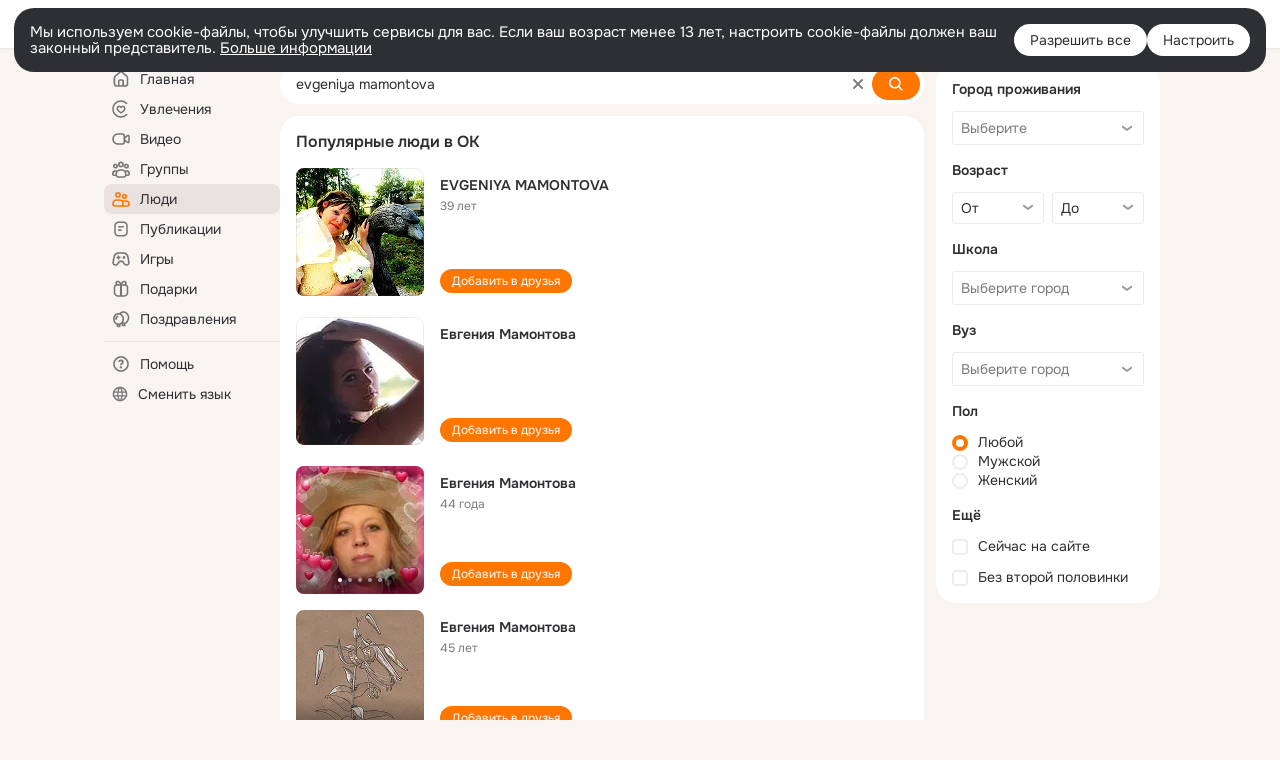

--- FILE ---
content_type: text/html;charset=UTF-8
request_url: https://ok.ru/search/profiles/evgeniya-mamontova
body_size: 62335
content:
<!DOCTYPE html>
<html class="user webkit mac-chrome nottouch small-toolbar mail-ext-toolbar-disabled __ui-theme_colors-update __ui-theme_enabled __ui-theme_light __is-layout-v5 __optimize-mobile-inp" prefix="og: http://ogp.me/ns# video: http://ogp.me/ns/video# ya: http://webmaster.yandex.ru/vocabularies/" lang="ru" data-initial-state-id="anonymSearchResult" data-use-hook-activator="1" data-stat-id="5687ddaf-2ee0-48db-89fe-23072f4c1ed6" data-client-state="ms:0;dcss:0;mpv2:1;dz:0" data-network-errors=""><head><!-- META START --><meta http-equiv="Content-Type" content="text/html; charset=UTF-8"></meta><meta http-equiv="X-UA-Compatible" content="IE=edge"></meta><title>evgeniya mamontova: нашли людей с именем evgeniya mamontova. Социальная сеть Одноклассники - будьте на связи! | OK.RU</title><meta http-equiv="Cache-Control" content="no-cache"></meta><meta http-equiv="Pragma" content="no-cache"></meta><meta http-equiv="Expires" content="Mon, 26 Jul 1997 05:00:00 GMT"></meta><meta name="referrer" content="origin"></meta><meta name="referrer" content="no-referrer-when-downgrade"></meta><meta name="viewport" content="width=1024"></meta><meta name="skype_toolbar" content="skype_toolbar_parser_compatible"></meta><meta name="title" content="evgeniya mamontova: нашли людей с именем evgeniya mamontova. Социальная сеть Одноклассники - будьте на связи! | OK.RU"></meta><meta name="description" content="evgeniya mamontova - на OK.RU найдены люди с именем evgeniya mamontova. Социальная сеть Одноклассники - будьте на связи!"></meta><link rel="canonical" href="https://ok.ru/search/profiles/evgeniya-mamontova"></link><link type="application/atom+xml" rel="alternate" href="https://ok.ru/atom-feed/hobby"></link><link type="application/atom+xml" rel="alternate" href="https://ok.ru/atom-feed/collection"></link><link media="only screen and (max-width: 768px)" rel="alternate" href="https://m.ok.ru/search/profiles/evgeniya-mamontova"></link><link rel="image_src" href="//st-ok.cdn-vk.ru/res/i/ok_logo-r.png"></link><meta property="og:title" content="evgeniya mamontova: нашли людей с именем evgeniya mamontova. Социальная сеть Одноклассники - будьте на связи! | OK.RU"></meta><meta property="og:description" content="evgeniya mamontova - на OK.RU найдены люди с именем evgeniya mamontova. Социальная сеть Одноклассники - будьте на связи!"></meta><meta property="og:url" content="https://ok.ru/search/profiles/evgeniya-mamontova"></meta><meta property="og:image" content="https://st-ok.cdn-vk.ru/res/i/ok_logo-r.png"></meta><meta property="og:image:url" content="http://st-ok.cdn-vk.ru/res/i/ok_logo-r.png"></meta><meta property="og:image:secure_url" content="https://st-ok.cdn-vk.ru/res/i/ok_logo-r.png"></meta><meta property="og:image:width" content="200"></meta><meta property="og:image:height" content="200"></meta><script type="application/ld+json">{"@context":"https://schema.org","@type":"BreadcrumbList","itemListElement":[{"position":1,"@type":"ListItem","item":{"@id":"https://ok.ru","name":"Главная"}},{"position":2,"@type":"ListItem","item":{"@id":"https://ok.ru/search/profiles","name":"Пользователи"}},{"position":3,"@type":"ListItem","item":{"@id":"https://ok.ru/search/profiles/evgeniya-mamontova","name":"Люди с именем evgeniya mamontova"}}]}</script><!-- META END --><script>try { top.location.toString(); if (top != self) { throw new Error(''); } } catch (e) { top.location = location; }</script><script>if(navigator.sendBeacon){ var data = "a=" +JSON.stringify({ startupData: { headBeacon:1 } }) + "&statId=5687ddaf-2ee0-48db-89fe-23072f4c1ed6"; var headers = { type: 'application/x-www-form-urlencoded' }; var blob = new Blob([data], headers); navigator.sendBeacon('/gwtlog', blob); }</script><script>var swPath = "/app.js";</script><script>if ('serviceWorker' in navigator) { window.addEventListener('load', function(){ navigator.serviceWorker.register(swPath); }); }</script><script>(function(w,d,s,l,i){w[l]=w[l]||[];w[l].push({'gtm.start': new Date().getTime(),event:'gtm.js'});var f=d.getElementsByTagName(s)[0], j=d.createElement(s),dl=l!='dataLayer'?'&l='+l:'';j.async=true;j.src= 'https://www.googletagmanager.com/gtm.js?id='+i+dl;f.parentNode.insertBefore(j,f); })(window,document,'script','dataLayer','GTM-WFHQQ63');</script><style type="text/css">.hookData { display: none; position: absolute; left: -9999px; }</style><script type="text/javascript">var OK = OK || {}; OK.startupData = OK.startupData || {}; OK.startupData['okHeadStart'] = window.performance.now();</script><link href="//st-ok.cdn-vk.ru/res/css/ncore_of6kxrw2.css" type="text/css" rel="stylesheet" id="lightCoreCss"><link href="//st-ok.cdn-vk.ru/res/css/colors_gzct653y.css" type="text/css" rel="stylesheet"><link href="//st-ok.cdn-vk.ru/res/css/colors.dark_byb9hya0.css" type="text/css" rel="stylesheet"><link href="//st-ok.cdn-vk.ru/res/css/nmain_full_gsbx0k4e.css" type="text/css" rel="stylesheet" id="lightMainCss"><link href="//st-ok.cdn-vk.ru/res/css/nb_brma06lf.css" type="text/css" rel="stylesheet" id="nbCss"><link href="//st-ok.cdn-vk.ru/res/css/nmain_postponed_ms76qry3.css" type="text/css" rel="stylesheet"><link href="//st-ok.cdn-vk.ru/res/css/ncore_postponed_hmjq8l4u.css" type="text/css" rel="stylesheet">
<link href="//i.okcdn.ru" rel="preconnect" crossorigin>
<link href="//dp.okcdn.ru" rel="preconnect" crossorigin>
<link href="//pimg.okcdn.ru" rel="preconnect" crossorigin>
<link href="//st.okcdn.ru" rel="preconnect" crossorigin>
<link href="//i.mycdn.me" rel="preconnect" crossorigin>
<link href="//dp.mycdn.me" rel="preconnect" crossorigin>
<link href="//pimg.mycdn.me" rel="preconnect" crossorigin>
<link href="//st.mycdn.me" rel="preconnect" crossorigin><link href="//st-ok.cdn-vk.ru/res/css/layout_crwoxexq.css" type="text/css" rel="stylesheet"><link id="css-hacks" type="text/css" href="https://st.okcdn.ru/static/css-hacks/1-0-290/overrides-d7mth5go.css" rel="stylesheet" /><link sizes="16x16" rel="shortcut icon" id="favicon" href="/favicon.ico" type="image/x-icon"></link><link rel="icon" href="/favicon.svg" type="image/svg+xml"></link><link sizes="16x16" rel="icon" href="/res/i/logo_ok_16-r23.png" type="image/png"></link><link sizes="32x32" rel="icon" href="/res/i/logo_ok_32-r23.png" type="image/png"></link><link sizes="42x42" rel="icon" href="/res/i/logo_ok_42-r23.png" type="image/png"></link><link rel="apple-touch-icon" href="/res/i/apple-touch-icon_180-r.png"></link><script type="text/javascript">OK.startupData['odklCssGo'] = window.performance.now() - OK.startupData['okHeadStart'];</script><script src="/res/js/cdnFailover_4CP7LGRS.js"></script><script>OK.initCdnFailover({"mainCdn":"https://st-ok.cdn-vk.ru/","fallbackCdn":"//st.okcdn.ru/","responseThreshold":5,"cookieName":"fbCdn","cookieVersion":1,"maxCookieAge":"86400","autoRefresh":true,"logType":["DETECT","SWITCH_TO_FALLBACK"],"ignorePaths":[]}, '5687ddaf-2ee0-48db-89fe-23072f4c1ed6');</script><script type="text/javascript">var pageCtx={0:0,regJsSrc:"res/js/scriptReg_n9opvjtd.js",giftsJsSrc:"res/js/scriptGifts_lq4o6kpi.js",textareaJsSrc:"res/js/textarea_coic2mq7.js",photoUploaderJsSrc:"res/js/photoUploader_ncxx4nwz.js",abstractHooksSrc:"res/js/abstractHooks_dnvxknvg.js",bottomJsSrc:"res/js/scriptBottom_h4t6y3sm.js",promoAppJsSrc:"res/js/scriptPromoApp_bigrfbkd.js",appEditJsSrc:"res/js/scriptAppEditForm_hplvycpm.js",cdnNodeSrc:"static/cdn/cdn.js?timestamp=1769696395844",gwtHash:"e9319a77T1769592355451",isAnonym:true,path:"/search/profiles/evgeniya-mamontova",state:"st.cmd=anonymSearchResult&amp;st.mode=Users&amp;st.query=evgeniya+mamontova",staticResourceUrl:"//st-ok.cdn-vk.ru/",youlaApps:"youla,youla_test,sport2018,youla_stage,pandao,masters,get-ok-back-in-games"};</script>
<script src="//st-ok.cdn-vk.ru/res/js/require-2.1.11_kyyqpj4q.js"></script><script src="//st-ok.cdn-vk.ru/res/js/tracerPlaceholder_chnrkzcc.js"></script><script crossorigin="" onload="this.setAttribute('data-loaded', 'true')" src="//st-ok.cdn-vk.ru/res/js/polyfillsModern_mx8ooaq7.js" id="polyfills-modern-script" type="module"></script><script nomodule="" onload="this.setAttribute('data-loaded', 'true')" src="//st-ok.cdn-vk.ru/res/js/polyfills_cknco4yg.js" id="polyfills-script"></script><script src="//st-ok.cdn-vk.ru/res/js/classic_huf3w47m.js"></script><script>(function(m,e,t,r,i,k,a) { m[i]=m[i] || function() { (m[i].a = m[i].a || []).push(arguments); }; m[i].l = 1 * new Date(); k = e.createElement(t), a = e.getElementsByTagName(t)[0], k.async = 1, k.id = "metrica-script"; k.src = r, a.parentNode.insertBefore(k,a); })(window, document, "script", "https://mc.yandex.ru/metrika/tag.js", "ym"); window.ymCounterId = 87663567; ym("87663567", "init", { clickmap: true, trackLinks: true, accurateTrackBounce: true });</script><noscript><div><img src="https://mc.yandex.ru/watch/87663567" alt="" style="position:absolute; left:-9999px;"></div></noscript><script>(function (d, w, id) { if (d.getElementById(id)) return; var ts = d.createElement("script"); ts.type = "text/javascript"; ts.async = true; ts.id = id; ts.src = "https://top-fwz1.mail.ru/js/code.js"; var f = function () { var s = d.getElementsByTagName("script")[0]; s.parentNode.insertBefore(ts, s); }; if (w.opera == "[object Opera]") { d.addEventListener("DOMContentLoaded", f, false); } else { f(); } })(document, window, "tmr-code"); window._tmrCounterId = 87663567; var _tmr = window._tmr || (window._tmr = []);</script><noscript><div><img src="https://top-fwz1.mail.ru/counter?id=87663567;js=na" alt="Top.Mail.Ru" style="position:absolute;left:-9999px;"></div></noscript><link fetchpriority="AUTO" rel="stylesheet" href="//st-ok.cdn-vk.ru/res/react/components_cb329a77.css" type="text/css"></link><link fetchpriority="AUTO" rel="stylesheet" href="//st-ok.cdn-vk.ru/res/react/layers_layer-arrow-button_6f20a833.css" type="text/css"></link><link fetchpriority="AUTO" rel="stylesheet" href="//st-ok.cdn-vk.ru/res/react/layers_layer-close-button_bcd28378.css" type="text/css"></link><link fetchpriority="AUTO" rel="stylesheet" href="//st-ok.cdn-vk.ru/res/react/search_toolbar-search_885abbab.css" type="text/css"></link><link fetchpriority="AUTO" rel="stylesheet" href="//st-ok.cdn-vk.ru/res/react/anonym-main-menu_d483b141.css" type="text/css"></link><link fetchpriority="AUTO" rel="stylesheet" href="//st-ok.cdn-vk.ru/res/react/search_anonym-users-search_56a8a3d9.css" type="text/css"></link><link fetchpriority="AUTO" rel="stylesheet" href="//st-ok.cdn-vk.ru/res/react/layers_layer-loader_7b30f27c.css" type="text/css"></link><link fetchpriority="AUTO" rel="stylesheet" href="//st-ok.cdn-vk.ru/res/react/auth-login_auth-login-popup_78535c44.css" type="text/css"></link><link fetchpriority="AUTO" as="script" rel="preload" href="//st-ok.cdn-vk.ru/res/js/storage_mfz9olal.js"></link><link fetchpriority="AUTO" as="script" rel="preload" href="//st-ok.cdn-vk.ru/res/js/screens_hv6rcwzj.js"></link><link fetchpriority="AUTO" as="script" rel="preload" href="//st-ok.cdn-vk.ru/res/js/GwtExperimentsCfg_g93c6dn5.js"></link><link fetchpriority="AUTO" as="script" rel="preload" href="//st-ok.cdn-vk.ru/res/js/PackageRegistry_klpu9ibn.js"></link><link fetchpriority="AUTO" as="script" rel="preload" href="//st-ok.cdn-vk.ru/res/js/GwtConfig_i86bns5w.js"></link><link fetchpriority="AUTO" as="script" rel="preload" href="//st-ok.cdn-vk.ru/res/js/environment_n9tcq4ka.js"></link><link fetchpriority="AUTO" as="script" rel="preload" href="//st-ok.cdn-vk.ru/res/js/pts_n020lgvf.js"></link><link fetchpriority="AUTO" as="script" rel="preload" href="//st-ok.cdn-vk.ru/res/js/dateTimeUtils_h6d11sjo.js"></link><link fetchpriority="AUTO" as="script" rel="preload" href="//st-ok.cdn-vk.ru/res/js/vanilla_i4ia9ln0.js"></link><link fetchpriority="AUTO" as="script" rel="preload" href="//st-ok.cdn-vk.ru/res/js/cookie_n3q7bswl.js"></link><link fetchpriority="AUTO" as="script" rel="preload" href="//st-ok.cdn-vk.ru/res/js/stringUtils_o0ehtgie.js"></link><link fetchpriority="AUTO" as="script" rel="preload" href="//st-ok.cdn-vk.ru/res/js/NewsFetchCoordinator_k5efdfyr.js"></link><link fetchpriority="AUTO" as="script" rel="preload" href="//st-ok.cdn-vk.ru/res/js/HookActivator_f36d65yb.js"></link><link fetchpriority="AUTO" as="script" rel="preload" href="//st-ok.cdn-vk.ru/res/js/AjaxNavigationLog_oxmn9133.js"></link><link fetchpriority="AUTO" as="script" rel="preload" href="//st-ok.cdn-vk.ru/res/js/StatLogger_muj86wqu.js"></link><script type="text/javascript">window.inline_resources = {};
window.inline_resources.pms={};
window.inline_resources.pms['tracerConfiguration']={"data":"{\"diffHtmlMaxShowedLengthPart\":300,\"isOutputReactDiffHtmlToConsoleEnabled\":false,\"diffHtmlViewedPart\":0.3,\"logHTMLErrorsComponentList\":[\"image-layer\",\"auth-login-banner\",\"fixed-promo-banner\",\"video-upload-block\",\"video-search-result\",\"video-navigation-block\",\"video-search-input\",\"recommendations-block\",\"groups-join-component\",\"group-author\",\"portal-search\",\"anonym-content-search\",\"toolbar-search\",\"anonym-main-menu\",\"anonym-user-head\",\"anonym-user-root\",\"alternative-content-block\",\"ads-manager-table\",\"posting-form-dropdown\",\"layer-close-button\",\"photo-settings\",\"layer-arrow-button\",\"hybrid-feed-filter\",\"today-page\"]}","$Hash$":"1271023923"};
window.inline_resources.pms['accessibilityConfiguration']={"data":"{\"isA11yHeadingEnabled\":true,\"isRoleOnIconEnabled\":true,\"isInvisibleHeadingEnabled\":true,\"isElementsSemanticOrderEnabled\":true,\"isTextInLabelForSearchInputsEnabled\":true,\"areSemanticTagsWithRolesEnabled\":true,\"areAccessibleDropDownMenusEnabled\":true,\"areAccessibleModalsEnabled\":true,\"isAriaLabelOnInteractiveElementsEnabled\":true,\"isAccessibleToolbarEnabled\":true,\"isRoleOnButtonEnabled\":true,\"areAccessibleTabMenusEnabled\":true}","$Hash$":"1257704601"};
window.inline_resources.pms['layoutConfiguration']={"data":"{\"iconsInRightColumnDisabled\":true,\"isRedesignCommonComponent\":true,\"isRedesignLoader\":true}","$Hash$":"1129174152"};
window.inline_resources.pms['loginPopupConfig']={"data":"{\"isEnabled\":true,\"getSupportLink\":\"/dk?cmd=PopLayer\\u0026st.layer.cmd=PopLayerHelpFeedback\\u0026st.layer.categorynew=UNKNOWN\\u0026st.layer.subcategory=UNKNOWN\\u0026st.layer.origin=LOGIN\",\"vkidAppId\":\"7525058\",\"getPopupTextByAction\":{\"ContentSearch_PlayMusic\":\"intent-content-search-play-music\",\"Video_Upload\":\"intent-video-upload\",\"Video_More\":\"intent-video-more\",\"Hobby_Subscribe\":\"intent-hobby-subscribe\",\"Video_Comment\":\"intent-video-comment\",\"User_Write\":\"intent-user-write\",\"Music_Play\":\"intent-music-play\",\"User_Apps\":\"intent-user-apps\",\"User_EnterGroup\":\"intent-user-enter-group\",\"User_Feed\":\"intent-user-feed\",\"User_Adverts\":\"intent_user_adverts\",\"Video_Comments\":\"intent-video-comments\",\"User_Profile\":\"intent-user-profile\",\"Group_Enter\":\"intent-group-enter\",\"Hobby_Share\":\"intent-hobby-share\",\"User_Comment\":\"intent-user-comment\",\"Gifts_Choose\":\"intent-gifts-choose\",\"User_Gifts\":\"intent-user-gifts\",\"User_Subscribe\":\"intent-user-subscribe\",\"User_SeeGroups\":\"intent-user-see-groups\",\"Group_Report\":\"intent-group-report\",\"User_Friends\":\"intent-user-friends\",\"Hobby_Bookmark\":\"intent-hobby-bookmark\",\"Hobby_Complain\":\"intent-hobby-complain\",\"Group_Reshare\":\"intent-group-reshare\",\"Group_Likes\":\"intent-group-likes\",\"User_PlayMusic\":\"intent-user-play-music\",\"Reaction\":\"intent-reaction\",\"Hobby_AddPost\":\"intent-hobby-add-post\",\"Group_Links\":\"intent-group-links\",\"Group_Like\":\"intent-group-like\",\"Hobby_AddQAPost\":\"intent-hobby-add-qa-post\",\"Games_Play\":\"intent-game-play\",\"User_Photos\":\"intent-user-photos\",\"Video_Save\":\"intent-video-save\",\"Video_Reshares\":\"intent-video-reshares\",\"User_Videos\":\"intent-user-videos\",\"Gifts_Send\":\"intent-gifts-send\",\"Default\":\"intent-common\",\"Music_Comment\":\"intent-music-comment\",\"ContentSearch_Survey\":\"intent-content-search-survey\",\"User_Report\":\"intent-user-report\",\"Discussion_Like\":\"intent-discussion-like\",\"Video_StartOnline\":\"intent-video-start-online\",\"Hobby_Like\":\"intent-hobby-like\",\"User_Subscribers\":\"intent-user-subscribers\",\"Video_Report\":\"intent-video-report\",\"Group_Comment\":\"intent-group-comment\",\"User_Statuses\":\"intent-user-statuses\",\"Video_Likes\":\"intent-video-likes\",\"User_SeeMusic\":\"intent-user-see-music\",\"User_SendGift\":\"intent-user-send-gift\",\"User_Subscriptions\":\"intent-user-subscriptions\",\"User_Add\":\"intent-user-add\",\"Discovery_LoadMore\":\"intent-discovery-load-more\",\"Group_Reshares_Count\":\"intent-group-reshares-count\",\"User_SendMoney\":\"intent-user-send-money\"},\"isQrCodeLoginEnabled\":true,\"getQrCodeRequestInterval\":1000,\"checkTimeout\":\"3000000\",\"isSequentialLoginEnabled\":false,\"wrongPasswordLimit\":3,\"getSupportLinkVkConnect\":\"/dk?cmd=PopLayer\\u0026st.layer.cmd=PopLayerHelpFeedback\\u0026st.layer.dCategory=on\\u0026st.layer.dProblem=on\\u0026st.layer.hCategory=off\\u0026st.layer.categorynew=LOGIN\\u0026st.layer.recrtype=password\\u0026st.layer.anonymForm=on\\u0026st.layer.categoryValue=UNKNOWN\\u0026st.layer.subcategory=VKCONNECT\\u0026st.layer.origin=CONFLICT_VKCONNECT\\u0026st.layer.dSubject=on\\u0026st.layer.hSubject=off\",\"useFormForProfile\":true,\"useFormForProfileAjax\":false,\"clickRepeatsEnabled\":true,\"isVkidLogopassEnabled\":true,\"isVkidHeadsEnabled\":true,\"isVkIdRegistrationEnabled\":false,\"getAuthLocationPrefixByStateIdMap\":{\"anonymHobbyQuestions\":\"anonym.sign_in\",\"anonymContentSearch\":\"anonym.sign_in\",\"anonymGroupForum\":\"anonym.sign_in\",\"anonymFriendRestricted\":\"anonym.sign_in\",\"anonymFriendAltGroup\":\"anonym.sign_in\",\"anonymAppMain\":\"anonym.sign_in\",\"anonymFriendFriend\":\"anonym.sign_in\",\"anonymGroupCatalog\":\"anonym.sign_in\",\"anonymMusicCollection\":\"anonym.sign_in\",\"anonymFriendSubscribers\":\"anonym.sign_in\",\"anonymHobbySearch\":\"anonym.sign_in\",\"anonymFriendMain\":\"anonym.sign_in\",\"anonymHobbyArticles\":\"anonym.sign_in\",\"anonymGroupPhotos\":\"anonym.sign_in\",\"anonymSearchResult\":\"anonym.sign_in\",\"anonymMain\":\"home\",\"anonymHobbyMainPopular\":\"anonym.sign_in\",\"anonymFriendProfile\":\"anonym.sign_in\",\"anonymUserFriendVideo\":\"anonym.sign_in\",\"anonymHobbyEvents\":\"anonym.sign_in\",\"anonymMusicTrack\":\"anonym.sign_in\",\"anonymAppsShowcaseHD\":\"anonym.sign_in\",\"anonymGroupVideoAll\":\"anonym.sign_in\",\"anonymHobbyTutorials\":\"anonym.sign_in\",\"anonymGroup\":\"anonym.sign_in\",\"anonymVideo\":\"anonym.sign_in\",\"anonymFriendStatuses\":\"anonym.sign_in\",\"anonymGroupAlbums\":\"anonym.sign_in\",\"anonymMusicArtist\":\"anonym.sign_in\",\"anonymHobby\":\"anonym.sign_in\",\"anonymHobbyOriginalTutorials\":\"anonym.sign_in\",\"anonymMusicAlbum\":\"anonym.sign_in\",\"anonymGroupMembers\":\"anonym.sign_in\",\"anonymFriendAdverts\":\"anonym.sign_in\",\"discoveryAnonim\":\"anonym.sign_in\",\"anonymFriendMusic\":\"anonym.sign_in\",\"anonymGiftsCatalog\":\"anonym.sign_in\",\"anonymFriendPhotos\":\"anonym.sign_in\",\"anonymFriendSubscriptions\":\"anonym.sign_in\"},\"getAuthLocationPostfixByFormContentTypeMap\":{\"LOGIN_FORM_VIDEOCALLS\":\"login_form.videocalls\",\"LOGIN_FORM_GIFTS\":\"login_form.gifts\",\"CLIENT_LOGIN_FORM\":\"client_login_form\",\"LOGIN_FORM_GAMES\":\"login_form.games\",\"USER_LIST_REMOVE_DIALOG\":\"user_list.remove_dialog\",\"OFFER_BIND_PROFILE\":\"offer_bind_profile\",\"LOGIN_FORM_USERS_SEARCH\":\"login_form.users_search\",\"LOGIN_FORM_HELPFAQ\":\"login_form.helpfaq\",\"LOGIN_FORM\":\"login_form\",\"LOGIN_FORM_VIDEO\":\"login_form.video\",\"LOGIN_FORM_HOBBY\":\"login_form.hobby\",\"LOGIN_FORM_APPS\":\"login_form.apps\",\"CHOOSE_USER_VKC\":\"choose_user_vkc\",\"CHOOSE_USER_VKC_REVOKE_NUMBER_DIALOG\":\"choose_user_vkc.revoke_number_dialog\",\"LOGIN_FORM_MUSIC\":\"login_form.music\",\"LOGIN_FORM_BUSINESSMANAGER\":\"login_form.businessmanager\",\"LOGIN_FORM_GROUP\":\"login_form.group\",\"USER_LIST\":\"user_list\",\"CALL_TO_ACTION\":\"cta\",\"CLIENT_LOGIN_FORM_REACT\":\"client_login_form_react\",\"SOC_LOGIN_FORM\":\"soc_login_form\",\"LOGIN_FORM_CONTENT_SEARCH\":\"login_form.content_search\",\"LOGIN_FORM_OFFER_RESTORE_DIALOG\":\"login_form.offer_restore_dialog\",\"LOGIN_FORM_FRIEND\":\"login_form.friend\",\"QR_CODE\":\"qr_code\"},\"isSocialButtonTooltipEnabled\":false,\"isBlockFormSubmitUntilLoaded\":false,\"isScriptForHandleEventsBeforeReact\":true,\"isShowAsSecondLineInSocialWidget\":true,\"isLoginFormContrastRedesign\":false,\"isAuthPopupRedesign2023\":true,\"logSavedUsersCount\":true}","$Hash$":"-894973677"};
window.inline_resources.pms['testId']={"data":"{\"enabled\":true}","$Hash$":"1694064573"};
window.inline_resources.pms['searchConfiguration']={"data":"{\"wideCloudsEnabled\":true,\"anonymContentOftenSearchConfig\":{\"renderCount\":20,\"listExpires\":\"86400000\",\"clouds\":[{\"id\":\"1\",\"text\":\"Рецепты\"},{\"id\":\"2\",\"text\":\"Вкусный салат\"},{\"id\":\"3\",\"text\":\"Вкусные оладьи\"},{\"id\":\"4\",\"text\":\"Томаты в собственном соку\"},{\"id\":\"5\",\"text\":\"Шарлотка\"},{\"id\":\"6\",\"text\":\"Рецепты солений\"},{\"id\":\"7\",\"text\":\"Как солят грузди\"},{\"id\":\"8\",\"text\":\"Новости\"},{\"id\":\"9\",\"text\":\"Юмор\"},{\"id\":\"10\",\"text\":\"Заметки\"},{\"id\":\"11\",\"text\":\"Подарки\"},{\"id\":\"12\",\"text\":\"Подслушано\"},{\"id\":\"13\",\"text\":\"Лайфхаки\"},{\"id\":\"14\",\"text\":\"Гороскоп\"},{\"id\":\"15\",\"text\":\"Музыка\"},{\"id\":\"16\",\"text\":\"Опросы\"},{\"id\":\"17\",\"text\":\"Заготовки\"},{\"id\":\"18\",\"text\":\"Стихи\"},{\"id\":\"19\",\"text\":\"С днем рождения\"},{\"id\":\"20\",\"text\":\"Боевик\"},{\"id\":\"21\",\"text\":\"Осень\"},{\"id\":\"22\",\"text\":\"Цветы\"},{\"id\":\"23\",\"text\":\"Цитаты\"},{\"id\":\"24\",\"text\":\"Рецепты на скорую руку\"},{\"id\":\"25\",\"text\":\"Пирожки с капустой\"},{\"id\":\"26\",\"text\":\"Пирожки с картошкой\"},{\"id\":\"27\",\"text\":\"Маникюр\"},{\"id\":\"28\",\"text\":\"Хиты\"},{\"id\":\"29\",\"text\":\"Продам\"},{\"id\":\"30\",\"text\":\"Закуски\"},{\"id\":\"31\",\"text\":\"Полезная еда\"},{\"id\":\"32\",\"text\":\"Вредители\"},{\"id\":\"33\",\"text\":\"Огород\"},{\"id\":\"34\",\"text\":\"Жареная картошка\"},{\"id\":\"35\",\"text\":\"Селедочка\"},{\"id\":\"36\",\"text\":\"Вязание спицами\"},{\"id\":\"37\",\"text\":\"Вышивка крестиком\"},{\"id\":\"38\",\"text\":\"Смешные картинки\"},{\"id\":\"39\",\"text\":\"Кошки\"},{\"id\":\"40\",\"text\":\"Приколы с животными\"},{\"id\":\"41\",\"text\":\"Собаки\"},{\"id\":\"42\",\"text\":\"Попугаи\"},{\"id\":\"43\",\"text\":\"Как приготовить борщ\"},{\"id\":\"44\",\"text\":\"Что приготовить на завтрак\"},{\"id\":\"45\",\"text\":\"Снасти на карася\"},{\"id\":\"46\",\"text\":\"Рыбалка\"},{\"id\":\"47\",\"text\":\"Видео про рыбалку\"},{\"id\":\"48\",\"text\":\"Видео про охоту\"},{\"id\":\"49\",\"text\":\"Смешные видео\"},{\"id\":\"50\",\"text\":\"Москва\"},{\"id\":\"51\",\"text\":\"Санкт-петербург\"},{\"id\":\"52\",\"text\":\"Куда поехать отдыхать\"},{\"id\":\"53\",\"text\":\"Отдых в сочи\"},{\"id\":\"54\",\"text\":\"Полезные советы\"},{\"id\":\"55\",\"text\":\"Рецепты вкусного плова\"},{\"id\":\"56\",\"text\":\"Борщ с мясом\"},{\"id\":\"57\",\"text\":\"Лада\"},{\"id\":\"58\",\"text\":\"Автомобили\"},{\"id\":\"59\",\"text\":\"Открытки\"},{\"id\":\"60\",\"text\":\"Лечебные рецепты\"},{\"id\":\"61\",\"text\":\"Песни\"},{\"id\":\"62\",\"text\":\"Картошка\"},{\"id\":\"63\",\"text\":\"Грузоперевозки\"},{\"id\":\"64\",\"text\":\"Футбол\"},{\"id\":\"65\",\"text\":\"Хоккей\"},{\"id\":\"66\",\"text\":\"Выпечка\"},{\"id\":\"67\",\"text\":\"Как испечь торт\"},{\"id\":\"68\",\"text\":\"Пирог с яблоками\"},{\"id\":\"69\",\"text\":\"Маринованные огурчики\"},{\"id\":\"70\",\"text\":\"Исторические фотографии\"},{\"id\":\"71\",\"text\":\"Интересные факты\"},{\"id\":\"72\",\"text\":\"Архивные фото\"},{\"id\":\"73\",\"text\":\"Ресницы\"},{\"id\":\"74\",\"text\":\"Торт\"},{\"id\":\"75\",\"text\":\"Мир животных\"},{\"id\":\"76\",\"text\":\"Котята\"},{\"id\":\"77\",\"text\":\"Как сшить костюм\"},{\"id\":\"78\",\"text\":\"Косметика\"},{\"id\":\"79\",\"text\":\"Гифки\"},{\"id\":\"80\",\"text\":\"Смешные гифки\"},{\"id\":\"81\",\"text\":\"Ремонт\"},{\"id\":\"82\",\"text\":\"Советы по ремонту\"},{\"id\":\"83\",\"text\":\"Спорт\"},{\"id\":\"84\",\"text\":\"Грибы\"},{\"id\":\"85\",\"text\":\"Как солить грибы\"},{\"id\":\"86\",\"text\":\"Как солить рыбу\"},{\"id\":\"87\",\"text\":\"Вкусные рецепты\"},{\"id\":\"88\",\"text\":\"Отдых на море\"},{\"id\":\"89\",\"text\":\"Топ сериалов\"},{\"id\":\"90\",\"text\":\"Топ фильмов\"},{\"id\":\"91\",\"text\":\"Лучшие сериалы\"},{\"id\":\"92\",\"text\":\"Лучшие фильмы\"},{\"id\":\"93\",\"text\":\"Турецкие сериалы\"},{\"id\":\"94\",\"text\":\"Нейросети\"},{\"id\":\"95\",\"text\":\"Снасти\"},{\"id\":\"96\",\"text\":\"Спиннинги\"},{\"id\":\"97\",\"text\":\"Здоровье\"},{\"id\":\"98\",\"text\":\"Кулинария\"},{\"id\":\"99\",\"text\":\"Полезное питание\"},{\"id\":\"100\",\"text\":\"Рукоделие\"},{\"id\":\"101\",\"text\":\"Пословицы\"},{\"id\":\"102\",\"text\":\"Советы по готовке\"},{\"id\":\"103\",\"text\":\"Что приготовить на ужин\"},{\"id\":\"104\",\"text\":\"Оливье\"},{\"id\":\"105\",\"text\":\"Винегрет\"},{\"id\":\"106\",\"text\":\"Рассказы\"}]},\"shortlinksEnabled\":false,\"portalTabsOrder\":[\"Users\",\"Content\",\"Groups\",\"Music\",\"Movie\",\"Clips\",\"Games\"],\"searchCategoriesSuggests\":[{\"listType\":\"LABEL\",\"href\":\"/hobby\",\"mode\":\"Hobby\",\"icon\":\"18/ico_hobbies_18\"},{\"listType\":\"LABEL\",\"href\":\"/search/profiles\",\"mode\":\"Users\",\"icon\":\"ico_users_16\"},{\"listType\":\"LABEL\",\"href\":\"/search/content\",\"mode\":\"Content\",\"icon\":\"ico_feed_16\"},{\"listType\":\"LABEL\",\"href\":\"/video\",\"mode\":\"Movie\",\"icon\":\"ico_videocam_16\"},{\"listType\":\"LABEL\",\"href\":\"/groups\",\"mode\":\"Groups\",\"icon\":\"ico_users_3_16\"}],\"anonymGlobalSearchRedesignEnabled\":true,\"tabsUnderTheInputBlockEnabled\":true,\"reactAbortIrrelevantRequests\":true,\"voiceAssistantMainSearchEnabled\":false,\"anonymUserSearchRedesignV2Enabled\":true,\"anonymContentSearchRedesignEnabled\":true,\"contentFilterLengthBlockEnabled\":true,\"toolbarQueryHistoryCapacity\":5,\"newSearchReplaceSpaceEnabled\":false,\"toolbarSearchIconLeftEnabled\":false,\"portalSearchSuggestionsEnabled\":true,\"portalSearchQueryHistoryCapacity\":5,\"portalSearchResultsPrefetchDebounce\":500,\"portalSearchResultsPrefetch\":false,\"portalSearchShowSchoolGraduationYear\":true,\"globalSearchRedesignEnabled\":true,\"portalSearchDebounceTimeForSearchSuggestions\":100,\"portalSearchSuggestionsEmptyQueryRequestEnabled\":false,\"suggestSimilarGroupsOnJoin\":true,\"verticalRelated\":false,\"inputBlockLargeEnabled\":true,\"timeToDetectLongRequest\":250,\"portalSearchSmEnabled\":true,\"voiceAssistantEnabled\":false,\"filterScrollingDisabled\":true,\"forceHideCountrySelect\":true,\"otherContentIndexes\":[0,2,4,6],\"videoRedesignTabEnabled\":true,\"shortlinksRedirectEnabled\":false,\"retainToolbarInputOnSubmit\":false,\"portalSearchDebounceTime\":700,\"rateEnabled\":false,\"rateGradesCounter\":3,\"hiddenH1Enabled\":true}","$Hash$":"-599340998"};
window.inline_resources.pts={};
window.inline_resources.pts['accessibility.ui']={"$Hash$":"3845554910464","spin.status":"Загрузка..."};
window.inline_resources.pts['settings']={"cancel":"Отмена","copy-to-clipboard-failed":"Ошибка копирования","youngerThan18":"Вам должно быть больше 18 лет","$Hash$":"3845610881536","cancelModal":"Отменить","chooseCommunity":"Пожалуйста, выберите [type] из списка","backToAllSettings":"Назад к списку всех настроек","save":"Сохранить","errors.end-year-not-equals-graduation-year":"Год окончания не равен году выпуска","errors.start-year-greater-than-graduation-year":"Год начала обучения больше, чем год выпуска","back":"Назад","errors.start-year-greater-than-end-year":"Год начала больше чем год окончания","dateAfterCurrent":"Дата рождения не может быть позже сегодняшней","firstlyChooseCity":"Сначала выберите город","cancel.alt":"Отменить","chooseCityFormList":"Пожалуйста, выберите город из списка"};
window.inline_resources.pts['subscribe-on-group']={"$Hash$":"3845792924160","unsubscribeGroupToast":"Вы отписались от группы","subscribeGroupToast":"Вы подписались на группу"};
window.inline_resources.pts['anonym-users-search']={"$Hash$":"3845579025408","not-found-title":"Ничего не найдено","gender":"Пол","ok-search":"Поиск по людям","university":"Вуз","chooseSchool":"Выберите школу","choose":"Выберите","filterAge":"Возраст","search":"Поиск","school":"Школа","locationNotFound":"Мы не нашли такого города или страны","onSite":"Сейчас на сайте","content-search":"Поиск по публикациям","heading.users.popular":"Популярные люди в ОК","heading.users":"Люди","genderAny":"Любой","subscribe":"Подписаться","fromAge":"От","tillAge":"До","filterOthers":"Ещё","chooseUniversity":"Выберите вуз","genderMale":"Мужской","single":"Без второй половинки","chooseCity":"Выберите город","reset":"Сбросить фильтры","location":"Город проживания","not-found-text":"К сожалению, мы ничего не смогли найти для вашего запроса.","add-to-friends":"Добавить в друзья","genderFemale":"Женский","age":"[years] [yearsPlural:год|года|лет]"};
window.inline_resources.pts['hobby.client']={"$Hash$":"3845587975168","badge.new":"НОВОЕ","badge.expert":"Эксперт"};
window.inline_resources.pts['search-filters']={"college":"Колледж","video-upload_last-week":"За последнюю неделю","birthday-month-title":"месяц","searchByBirth":"Искать по дате рождения","publications_short":"Короткие","name-app-filter":"Приложения","video-quality":"Высокое качество","name-game-filter":"Игры","publications_music":"Музыка","cityPlaceholder_not_decorate":"Введите название города","search-only-tags-group":"Искать только по тегам","music_header":"Категория","countryPlaceholder_not_decorate":"Выберите страну","age-to-title":"до","another_college":"Другой колледж","bthMonth.bthYear":"Родились в [month?0=январе|1=феврале|2=марте|3=апреле|4=мае|5=июне|6=июле|7=августе|8=сентябре|9=октябре|10=ноябре|11=декабре] [year] года","publications_header-length":"Тип публикаций","music_artist":"Исполнители","searchByAge":"Искать по возрасту","group_type_school":"Школы","st.school_grad_year":"Школа, год выпуска","birthday-day-title":"день","group_type_colleage":"Колледжи","colleage":"Колледж","publications_video":"Видео","placeholder_holiday":"Укажите название места отдыха","group_type_workplace":"Организации","search_placeholder":"Введите запрос","new.publications_photo":"С фотографиями","video_videocompilation":"Каналы","gender":"[caseId:|Мужчины|Женщины]","bthDay.bthMonth.bthYear":"Родились [day] [month?0=января|1=февраля|2=марта|3=апреля|4=мая|5=июня|6=июля|7=августа|8=сентября|9=октября|10=ноября|11=декабря] [year] года","bthYear":"Родились в [year] году","fromAge.tillAge":"от [fromAge] до [tillAge] [tillAgePlural:года|лет|лет]","fromAge.tillAge.eq":"[fromAge] [fromAgePlural:года|лет|лет]","holiday":"Место отдыха","search":"Найти","bthDay.bthMonth":"Родились [day] [month?0=января|1=февраля|2=марта|3=апреля|4=мая|5=июня|6=июля|7=августа|8=сентября|9=октября|10=ноября|11=декабря]","tab_type":"Тип","birthday-year-title":"год","another_workplace":"Другая организация","publications_photo":"Фото","onSite":"Сейчас на сайте","another_school":"Другая школа","livesearch_placeholder_not_decorate_2022":"Поиск","new.publications_all":"Содержание любое","group_type_groups":"Группы","placeholder_army":"Укажите название воинской части","video-upload_header":"Дата загрузки","placeholder_colleage":"Введите название колледжа","fromAge":"от [fromAge] [fromAgePlural:года|лет|лет]","music_album":"Альбомы","tab_type_users":"Люди","single":"Без второй половинки","refs":"Только по ID","music_track":"Песни","video_header":"Тип","search_labelText":"Искать на сайте","workplace":"Организация","$Hash$":"3845612546560","group_type_army":"Воинские части","group_type":"Тип","publications_header":"Вложение","gender-f":"Женский","livesearch_placeholder_not_decorate":"Введите имя или название","video-duration_header":"Длительность","doesntMatterLocationCountry":"Все города и страны","school":"Школа","another_location":"Другой город","official-group":"Официальная группа","tab_type_movie":"Эфиры","tab_type_groups":"Группы","genderType":"Пол","name-never-mind-filter":"Неважно","group_type_university":"Университеты","video-upload_day":"За сегодня","months":"[arg?0=января|1=февраля|2=марта|3=апреля|4=мая|5=июня|6=июля|7=августа|8=сентября|9=октября|10=ноября|11=декабря]","another_holiday":"Другое место отдыха","video-upload_all":"За все время","video_all":"Все","bthMonth":"Родились в [month?0=январе|1=феврале|2=марте|3=апреле|4=мае|5=июне|6=июле|7=августе|8=сентябре|9=октябре|10=ноябре|11=декабре]","placeholder_workplace":"Укажите название организации","tillAge":"до [tillAge] [tillAgePlural:года|лет|лет]","video-quality-hd":"HD качество","bthDay":"Родились [day]-го числа","year-graduated-title":"Год выпуска","army":"Воинская часть","video-duration_long":"Длинные","st.colleage_grad_year":"Колледж, год выпуска","video-upload_year":"За этот год","gender-m":"Мужской","another_university":"Другой вуз","video-duration_short":"Короткие","video_live":"Прямой эфир","birthday":"Дата рождения","st.university_grad_year":"ВУЗ, год выпуска","publications_long":"Длинные","video-upload_hour":"За последний час","university":"ВУЗ","another_colleage":"Другой колледж ","new.publications_quiz":"С опросами","button_reset_all":"Сбросить все","game_type":"Тип","age-from-title":"от","doesntMattergender":"Любой","content":"Тип публикации","new.publications_video":"С видео","publications_today":"Публикации за 24 часа","video-duration_all":"Неважно","new.publications_music":"С музыкой","bthDay.bthYear":"Родились [day]-го числа [year] года","placeholder_school":"Введите название школы","doesntMatter":"Неважно","placeholder_university":"Введите название ВУЗа","button_reset":"Сбросить","group_type_holiday":"Места отдыха","placeholder_college":"Введите название колледжа","video-upload_month":"За этот месяц","publications_quiz":"Опрос","another_army":"Другая воинская часть","clearQuery":"Очистить поле поиска","video-upload_last-month":"За последний месяц","publications_all":"Все","location":"Город","video-upload_week":"За эту неделю","opened-group":"Открытая группа","age":"Возраст","music_from":"из"};
window.inline_resources.pts['accessibility']={"user-config-email-phone-used":"Подтверждение профиля","heading.leftColumn.userPage":"Информация о профиле","heading.switchFeed":"Рекомендации","user-skills-settings":"Бизнес-профиль","link_to_feed":"Перейти к посту","test_item":"Тестовое слово","user-profile-settings-mrb":"Публичность","aria.label.button.shared_album_view":"Просмотрели","business-profile-merchant-registration-application":"Прием платежей в ОК","heading.additionalFeatures":"Дополнительные возможности","aria.label.button.pin":"Вас отметили","aria.label.button.close":"Закрыть","aria.label.photoCard.link":"Фото","aria.label.open.mediatopic.link":"Открыть топик","aria.label.open":"Открыть","heading.photos":"Ваши фото","heading.modal":"Модальное окно","video.nextBanner":"Следующий баннер","heading.myfriends":"Ваши друзья","aria.label.feed.image.open":"Открыть картинку","group-tags":"Ключевые слова","my-friends":"Мои друзья","middle_column_menu":"Меню в средней колонке","portal":"По порталу","heading.filter":"Фильтр","user-config-password-enter-phone":"Подтверждение профиля","heading.mainFeed":"Основная лента","aria.label.button.remove.story":"Удалить элемент истории","heading.breadcrumbs":"Навигационная цепочка","aria.label.open.photo.link":"Открыть фотографию","user-location-history":"История посещений","user-config-email-enter-code":"Подтверждение профиля","all-subscriptions":"Подписки пользователя [owner]","altCloseImage":"Закрыть","ui.spin.status":"Загрузка...","progressbar_photo":"Статус загрузки фото","aria.label.clear_field":"Очистить поле","user-config-password-enter-code":"Подтверждение профиля","biz-apps-all":"Все приложения ","heading.gifts":"Подарки","aria.label.component.reactions.like":"Поставить класс","go_to_profile":"Перейти в запомненный профиль","user-config-email-enter-email-code":"Подтверждение профиля","video.scrollTop":"К верху страницы","aria.label.button.comment_like":"Оценили комментарий","all-friends":"Друзья пользователя [owner]","aria.label.button.dailyphoto_view":"Просмотрели","remove_remembered_profile":"Удалить профиль из запомненных","user-config-password-phone-used":"Подтверждение профиля","aria.label.online.status.mobile":"Онлайн с телефона","aria.label.button.comment_like_on_behalf_of_group":"Оценили комментарий","aria.label.album.link":"Открыть альбом","user-config-password-revoke-phone":"Подтверждение профиля","movie_duration":"Продолжительность видео","aria.label.button.comment_group_mention":"Упомянули","aria.label.component.reactions.unlike":"Снять класс","heading.rightColumn":"Правая колонка","anonym_header_logo_link":"На страницу авторизации","aria.label.button.challenge_join":"Присоединились","attach":"Прикрепить","close":"Закрыть","user-photo":"Мои фото","aria.label.button.dailyphoto_vote":"Проголосовали","top_menu":"Верхнее меню","user-notifications-config":"Уведомления и оповещения","heading.aside":"Левая колонка","anonym_footer_menu":"Меню в подвале сайта со списком сервисов","user-config-oauth-mrb":"Сторонние приложения","user-groups":"Мои группы","photo-count":"Одно фото из [count]","heading.leftColumn":"Левая колонка","alt-photo":"Фото","main-feed":"Лента","progressbar_main":"Статус загрузки страницы","user-gifts-settings":"Подарки и платные функции","hide":"Скрыть блок","aria.label.movieCardRedesigned.link":"Смотреть","discovery":"Рекомендации","heading.menu":"Меню","guests-page":"Гости","$Hash$":"3845723131648","turn-to-right":"Следующий элемент","app-showcase":"Игры","video.previousBanner":"Предыдущий баннер","link.open.marathon":"Открыть марафон","left_column_menu":"Меню в левой колонке с разделами","gifts-main":"Подарки","aria.label.button.comment_reshare":"Поделились комментарием","heading.postingForm":"Форма публикации","business-profile-merchant-registration-promotion":"Данные продавца","biz-apps-mine":"Мои приложения","aria.label.button.answer":"Ответили","send-comment":"Отправить комментарий","user-config-password":"Пароль","aria.label.searchLine.close":"Отменить","aria.label.button.show_password":"Посмотреть пароль","logo":"Лого","user-video-settings":"Видео","user-config-email-enter-email":"Подтверждение профиля","count-photos":"[item] фото из [count]","user-config-email-confirm-phone-enter":"Подтверждение профиля","user-photo-settings":"Фото","aria.label.button.poll":"Проголосовали","heading.additionalColumn":"Дополнительная колонка","heading.stub":"Заглушка","search-main":"Поиск","aria.label.button.subscription":"Подписались","payments-main":"Денежные переводы","heading.portlet":"Портлет","aria.label.button.reminder":"Напомнили","aria.label.button.qr_code_auth":"Войти по QR-коду","go_to_group_name":"Перейти в группу [groupName]","business-profile-settings":"Моя страничка","scrollTop":"Прокрутить вверх","aria.label.button.hide_password":"Скрыть пароль","aria.label.online.status.messenger":"Онлайн в мессенджере","heading.feed":"Фид","user-config-email-enter-phone":"Подтверждение профиля","choose-emoji":"Выбрать смайлик","discovery.join-group":"Присоединиться к группе","all-subscribers":"Подписчики пользователя [owner]","link.open.gift":"Сделать подарок","heading.feeds":"Лента постов","user-messages-new-settings":"Сообщения","heading.video":"Видео","aria.label.button.pin_group":"Группу отметили","heading.aboutUser":"Подробная информация о профиле","aria.label.button.pin_comment":"Комментарий закрепили","aria.label.button.sympathy":"Понравилось","aria.label.button.moderation":"Заблокирован модерацией","aria.label.button.comment":"Прокомментировали","aria.label.button.like":"Нравится","video.close":"Закрыть","blacklist-settings":"Черный список","turn-to-left":"Предыдущий элемент","video.banner":"Видеобаннер","aria.label.button.user_topic_views":"Просмотрели","ads-manager":"Рекламный кабинет","aria.label.button.reshare":"Поделились","user-config-email-revoke-phone":"Подтверждение профиля","aria.label.button.photowall_view":"Просмотрели","aria.label.online.status":"Онлайн","discovery.like-component":"Мне нравится","aria.label.onlineIcon":"Онлайн","user-config-mrb":"Основные настройки","aria.label.button.comment_mention":"Упомянули","aria.label.promoAvatarRightColumnPortlet.link":"Новая рамка","heading.portlet.FriendsPromoBannerPortlet":"Дополнительные возможности поиска друзей и включение функции «Невидимка»","biz-apps-main":"Приложения","link.open.game":"Открыть игру","discovery.dislike-component":"Мне не нравится","user-config-password-confirm-phone":"Подтверждение профиля","group-search-filter":"Поиск","video.autoplay":"Автовоспроизведение"};
window.inline_resources.pts['web.bookmarks.navbar']={"$Hash$":"3845801335296","menuTitle_GroupNews":" Темы","menuTitle_Gift":"Подарки","menuTitle_Main":"Главная","menuTitle_UserPhoto":"Фотографии","menuTitle_Game":"Игры","menuTitle_Hobby":"Увлечения","menuTitle_MallProduct":"Товары","menuTitle_Help":"Помощь","menuTitle_AltGroupPhoto":"Фотографии","menuTitle_Content":"Публикации","menuTitle_UserTopic":"Заметки","menuTitle_ChangeLanguage":"Сменить язык","menuTitle_Happening":"Темы","menuTitle_Adverts":"Объявления","menuTitle_AltGroup":"Группы","menuTitle_Movie":"Видео","menuTitle_AltGroupAlbum":"Фотоальбомы","menuTitle_Events":"Поздравления","menuTitle_UserAlbum":"Фотоальбомы","menuTitle_Discovery":"Рекомендации","showMore":"Показать все","title_Settings":"Настройки страницы","menuTitle_User":"Люди","menuTitle_CookieSetting":"Настройки cookie","menuTitle_Group":"Группы","menuTitle_AltGroupTopic":"Темы"};
window.inline_resources.pts['search-texts']={"found-more-albums":"Еще  [count] [countPlural:альбом|альбомов|альбомов]","$Hash$":"3845764552704","app-numbers-tab-holiday":"[countPlural:Найдена|Найдено|Найдено] [count] [countPlural:место отдыха|места отдыха|мест отдыха]","app-numbers-tab-video":"Найдено [count] [countPlural:видео|видео|видео]","music_added_done":"песня добавлена","empty-header_live":"Таких видео не нашлось","header-users":"Люди","app-numbers-tab-music-artists":"[countPlural:Найден|Найдено|Найдено] [count] [countPlural:исполнитель|исполнителя|исполнителей]","publications_music_stub":"Поиск поможет отыскать нужный вам музыкальный контент","empty-header_videocompilations":"Таких видео не нашлось","publications_all_placeholder":"Введите ключевые слова для поиска соответствующих публикаций","header_videocompilations":"Таких видео не нашлось","music-verbose":"Подробнее","find":"Найти","app-numbers-tab-army":"[countPlural:Найдена|Найдено|Найдено] [count] [countPlural:воинская часть|воинские части|воинских частей]","stub":"Поиск поможет отыскать ваших знакомых, группы по интересам, игры, музыку или видео","empty-header_holiday":"Таких мест отдыха не нашлось","app-numbers-tab-university":"[countPlural:Найден|Найдено|Найдено] [count] [countPlural:университет|университета|университетов]","empty-header_albums":"Таких альбомов не нашлось","header-music-track":"Песни","app-numbers-tab-music":"Найдено [count] [countPlural:песня|песни|песен]","header-music-albums":"Альбомы","app-numbers-tab-colleage":"[countPlural:Найден|Найдено|Найдено] [count] [countPlural:колледж|колледжа|колледжей]","found-more-artists":"Еще  [count] [countPlural:исполнитель|исполнителей|исполнителей]","header-groups":"Группы","app-numbers-tab-music-tracks":"[countPlural:Найдена|Найдено|Найдено] [count] [countPlural:песня|песни|песен]","popular_group":"Популярное","empty-header_publications":"Таких публикаций не нашлось","app-numbers-tab-workplace":"[countPlural:Найдена|Найдено|Найдено] [count] [countPlural:организация|организации|организаций]","header-music-artists":"Исполнители","total-numbers-app":"[countPlural:Найдена|Найдено|Найдено] [count] [countPlural:игра|игры|игр]","empty-header_university":"Таких университетов не нашлось","app-numbers-tab-clips":"Найдено [count] [countPlural:клип|клипа|клипов]","empty-header_workplace":"Таких организаций не нашлось","empty-header_users":"Таких людей не нашлось","app-numbers-tab-video-compilations":"[countPlural:Найден|Найдено|Найдено] [count] [countPlural:канал|канала|каналов]","empty-header_groups":"Таких групп не нашлось","empty-header_games":"Таких игр не нашлось","all-link":"Все","app-numbers-tab-videos":"Найдено [count] [countPlural:видео|видео|видео]","app-recommended-tab-videos":"Топ недели","empty-header_music":"Таких песен не нашлось","publications_photo_stub":"Поиск поможет отыскать нужный вам фото контент","app-numbers-tab-music-albums":"[countPlural:Найден|Найдено|Найдено] [count] [countPlural:альбом|альбома|альбомов]","empty-header_school":"Таких школ не нашлось","app-numbers-tab-group":"[countPlural:Найдена|Найдено|Найдено] [count] [countPlural:группа|группы|групп]","more-songs":"Еще песни","empty-header_artists":"Таких исполнителей не нашлось","app-numbers-tab-school":"[countPlural:Найдена|Найдено|Найдено] [count] [countPlural:школа|школы|школ]","app-numbers-tab-publications":"[countPlural:Найдена|Найдено|Найдено] [count] [countPlural:публикация|публикации|публикаций]","publications_quiz_stub":"Поиск поможет отыскать нужный вам контент с опросами","empty-header_army":"Таких воинских частей не нашлось","app-recommended-tab-games":"Топ","app-recommended-tab-music-tracks":"Популярное для Вас","empty-header_movie":"Таких видео не нашлось","app-numbers-tab-user-similar":"Людей с таким именем не нашлось, но есть [count] [countPlural: похожий|похожих|похожих]","show-more":"Показать ещё","app-numbers-tab-user":"[countPlural:Найден|Найдено|Найдено] [count] [countPlural:человек|человека|человек]","publications_video_stub":"Поиск поможет отыскать нужный вам видео контент","empty-header_colleage":"Таких колледжей не нашлось","music-best-match":"Лучший результат поиска","header-games":"Игры","header-video":"Видео","empty-header_clips":"Таких клипов не нашлось","age":"[years] [yearsPlural:год|года|лет]","publications_all_stub":"Поиск поможет отыскать нужный вам контент","popular_count_users":"Возможно, вы знакомы"};
window.inline_resources.pts['auth-login-popup']={"intent-group-like":"Чтобы поставить класс, войдите в ОК","button-enter-short":"Войти","intent-user-gifts":"Чтобы посмотреть подарки пользователя, войдите в ОК.","intent-video-likes":"Чтобы узнать, кто ставил классы, войдите в ОК.","intent-content-search-play-music":"Чтобы прослушать песню, войдите в ОК.","seq-login-button-continue":"Продолжить","login_or_reg":"или","qrcode.heading":"Вход по QR-коду","restore.description":"Кажется, что вы не можете ввести правильный телефон, почту или пароль. Хотите восстановить ваш аккаунт?","intent-music-comment":"Чтобы оставить комментарий, войдите в ОК.","captcha_empty":"Введите проверочный код","intent-video-comments":"Чтобы посмотреть комментарии, войдите в ОК.","phone-will-be-revoked":"Номер занят","intent-user-enter-group":"Чтобы вступить в эту группу, войдите в ОК.","qrcode.button.tooltip":"Войти по QR-коду","intent-user-videos":"Чтобы посмотреть видео этого пользователя, войдите в ОК.","intent-user-subscriptions":"Чтобы посмотреть подписки этого пользователя, войдите в ОК.","intent-group-comment":"Чтобы оставить комментарий, войдите в ОК.","intent-user-reshare":"Чтобы поделиться публикацией, войдите в ОК.","intent-user-play-music":"Чтобы прослушать песню, войдите в ОК.","seq-login-form-title-enter":"Вход в профиль ОК","intent-game-play":"Чтобы поиграть в эту игру, войдите в ОК.","intent-video-more":"Чтобы узнать больше о видео, войдите в ОК.","popup-title":"Вход в ОК","intent-user-friends":"Чтобы посмотреть друзей этого пользователя, войдите в ОК.","intent-user-report":"Чтобы пожаловаться на этого пользователя, войдите в ОК.","tab-bind-profile":"Привязать профиль","intent-video-bookmark":"Чтобы добавить видео в закладки, войдите в ОК.","label-login":"Телефон или адрес эл. почты","captcha_refresh":"Показать другой код","anonymWriteMessageToGroupLayerText":"Чтобы написать сообщение в эту группу, войдите в ОК.","agreement-link-label":"регламентом","intent-hobby-add-post":"Чтобы рассказать о своём увлечении, войдите в ОК","intent-content-search-survey":"Чтобы участвовать в опросе, войдите в ОК.","intent-video-upload":"Чтобы загрузить видео, войдите в ОК.","auth-login-popup.login_or_reg":"или","intent-video-start-online":"Чтобы запланировать трансляцию, войдите в ОК.","add-profile":"Добавить профиль","intent-hobby-subscribe":"Чтобы подписаться на этого автора, войдите в ОK","intent-hobby-bookmark":"Чтобы добавить в закладки, войдите в ОК","qrcode.article-aria-label":"Окно для авторизации по QR-коду","not-my-profile":"Нет, это не мой профиль","button.enter.to.profile":"Войти в профиль","intent-group-report":"Чтобы пожаловаться на эту группу, войдите в ОК.","intent-user-send-money":"Чтобы перевести деньги этому пользователю, войдите в ОК.","qrcode.img-alt":"Изображение QR-кода для сканирования","intent-user-profile":"Чтобы подробнее посмотреть профиль этого пользователя, войдите в ОК.","intent-user-write":"Чтобы написать сообщение этому пользователю, войдите в ОК.","profile-delete-desc":"Чтобы войти в профиль после удаления, потребуется ввести логин и пароль","add-user-title":"Добавить \u003Cbr\u003E профиль","tab-profiles-new":"Аккаунты","profile-delete-article-aria":"Окно подтверждения удаления сохраненного профиля","intent-user-subscribe":"Чтобы подписаться на этого пользователя, войдите в ОК.","intent-group-likes":"Чтобы узнать, кто ставил классы, войдите в ОК.","delete-profile":"Удалить из списка","intent-group-links":"Чтобы посмотреть все ссылки на группы, войдите в ОК.","forgot-password":"Не получается войти?","intent-user-comment":"Чтобы оставить комментарий, войдите в ОК.","login-with-footer":"Войти через","create-new-profile":"Создать новый профиль","intent-video-save":"Чтобы добавить видео в закладки, войдите в ОК.","intent-gifts-send":"Чтобы отправить открытку друзьям, войдите в ОК.","captcha_invalid":"Неверный проверочный код","intent-user-statuses":"Чтобы посмотреть ленту этого пользователя, войдите в ОК.","button.continue.login.process":"Продолжить","qrcode.open-camera":"Откройте камеру телефона и отсканируйте этот QR-код","intent-group-reshares":"Чтобы посмотреть, кто поделился, войдите в ОК","seq-login-button-enter":"Войти в профиль","return":"Вернуться","profiles-subtitle":"Чтобы войти, нажмите на фото или имя","register":"Зарегистрироваться","pp-link-label":"политикой конфиденциальности","intent-user-see-groups":"Чтобы посмотреть группы этого пользователя, войдите в ОК.","$Hash$":"3845804338688","phone-will-be-revoked-description":"Этот номер записан на другого пользователя OK. Если вы хотите перевести номер на себя, нажмите Подтвердить. ","intent-user-subscribers":"Чтобы посмотреть подписчиков этого пользователя, войдите в ОК.","header-landing-small-text":"Вход","error-message.unknown":"Что-то пошло не так. Попробуйте позже.","login_saved-fail":"Данные для входа устарели. Введите логин и пароль","intent-group-reshare":"Чтобы поделиться публикацией, войдите в ОК.","button-enter":"Войти в Одноклассники","intent-discussion-like":"Чтобы поставить класс на комментарий, войдите в ОК","wrong-password-text":"Кажется, что вы не можете ввести правильный логин или пароль","profiles-title":"Недавно входили с этого компьютера","revoke-phone":"Подтвердить","intent-group-reshares-count":"Чтобы посмотреть, кто поделился, войдите в ОК","intent_user_adverts":"Чтобы посмотреть все товары этого пользователя, войдите в ОК.","vk-bind-text":"Привязать профиль","intent-group-bookmark":"Чтобы добавить в закладки, войдите в ОК","intent-video-watch-later":"Чтобы смотреть отложенные видео, войдите в ОК.","my-profile-button":"Да, это мой профиль","intent-gifts-choose":"Чтобы выбрать открытку, войдите в ОК.","intent-video-skip-movie":"Чтобы убрать видео из рекомендаций, войдите в ОК.","qrcode.button":"Вход по QR-коду","intent-user-photos":"Чтобы посмотреть фотографии этого пользователя, войдите в ОК.","intent-video-reshares":"Чтобы посмотреть, с кем делились публикацией, войдите в ОК.","tab-enter":"Вход","intent-reaction":"Чтобы поставить реакцию, войдите в ОК","qrcode.go-link":"Перейдите по открывшейся ссылке","intent-music-play":"Чтобы послушать музыку, войдите в ОК.","vk-connection-already-binded":"Этот профиль уже связан с другим профилем ВКонтакте. Если вы считаете, что так быть не должно, обратитесь в Службу поддержки.","label-password":"Пароль","tab-profiles":"Список профилей","contact-owner-header-text":"Это ваш профиль?\nЕсли это ваш профиль, вы можете добавить его в VK ID.","intent-group-enter":"Чтобы вступить в эту группу, войдите в ОК.","intent-hobby-add-qa-post":"Чтобы задать вопрос, войдите в ОК","password_empty":"Введите пароль","can-not-enter":"Не получается войти?","qrcode.digest-aria-label":"Код для авторизации по QR-коду","intent-user-send-gift":"Чтобы отправить подарок этому пользователю, войдите в ОК.","apple-bind-notification-text":"Выберите профиль, в который вы хотите входить с помощью Apple ID, или создайте новый","support":"Служба поддержки","qrcode.button-text":"QR-код","user-avatar-add":"Другой профиль","apple-bind-notification-text-login":"Войдите в свой профиль, который вы хотите связать с Apple ID, или создайте новый","no-profile":"Нет профиля в Одноклассниках?","close-layer":"Закрыть","intent-user-add-seqlogin":"Чтобы подружиться с этим пользователем, войдите в\u0026nbsp;ОК","intent-hobby-like":"Чтобы поставить класс, войдите в ОК","profile-delete-header":"Удалить профиль из списка?","profiles-delete-subtitle":"Убрать этот профиль из быстрого доступа?","intent-user-feed":"Чтобы посмотреть все публикации этого пользователя, войдите в ОК.","seq-login-form-title-password":"Введите пароль","register-notice":"Нажимая «Зарегистрироваться», Вы соглашаетесь с [link] и [pplink]","intent-user-see-music":"Чтобы послушать музыку этого пользователя, войдите в ОК.","intent-video-comment":"Чтобы оставить комментарий, войдите в ОК.","intent-hobby-share":"Чтобы поделиться, войдите в ОК","intent-user-apps":"Чтобы посмотреть приложения пользователя, войдите в ОК.","profile-delete-button":"Удалить","restore.button":"Восстановить","label-captcha":"Проверочный код","intent-groups-enter":"Чтобы вступить в эту группу, войдите в ОК.","restore":"Восстановить профиль","tab-bind-profile-login":"Войдите в свой профиль, который вы хотите связать с Apple ID, или создайте новый","intent-common":"Чтобы сделать это, войдите в ОК.","label-social-enter":"Войти через соц. сети","user-avatar-add-new":"Войти в другой аккаунт","restore.heading":"Восстановить аккаунт?","seq-login-label-login-with":"Вход с помощью","intent-user-add":"Чтобы подружиться с этим пользователем, войдите в ОК.","intent-games-play":"Чтобы поиграть в эту игру, войдите в ОК.","qrcode.confirm-login":"Сверьте код авторизации с тем, что указан ниже и подтвердите вход","login_empty":"Введите логин, телефон или почту","intent-discovery-load-more":"Чтобы увидеть больше рекомендаций, войдите в ОК.","profile-delete-img-alt":"Аватар удаляемого сохраненного профиля","intent-video-report":"Чтобы пожаловаться на видео, войдите в ОК.","profiles-delete-title":"Убрать из быстрого доступа","profile-delete-cancel":"Отмена","intent-hobby-complain":"Чтобы пожаловаться на публикацию, войдите в ОК","errors-password-wrong-seqlogin":"Неверно указан логин и/или пароль"};
window.inline_resources.pts['media-layer-close']={"$Hash$":"3845588268544","close":"Закрыть"};
window.inline_resources.pts['media-layer-arrows']={"forward-video":"Следующее видео","$Hash$":"3845638716416","back-video":"Предыдущее видео","back":"Предыдущая публикация","forward":"Следующая публикация"};
window.inline_resources.pts['auth-login-banner']={"anonymGroupsMsg":"Присоединяйтесь к ОК, чтобы находить группы по вашим интересам.","$Hash$":"3845559212800","anonymGroupMsg":"Присоединяйтесь к ОК, чтобы подписаться на группу и комментировать публикации.","anonymUserProfileMsg":"Присоединяйтесь к ОК, чтобы посмотреть больше фото, видео и найти новых друзей.","title":"Присоединяйтесь — мы покажем вам много интересного","anonymUserSearchMsg":"Присоединяйтесь к ОК, чтобы посмотреть больше интересных публикаций и найти новых друзей.","anonymVideoMsg":"Присоединяйтесь к ОК, чтобы посмотреть больше интересных видео и найти новых друзей.","anonymGamesMsg":"Присоединяйтесь к ОК, чтобы попробовать новые игры.","enter":"Войти","anonymContentSearchMsg":"Присоединяйтесь к ОК, чтобы посмотреть больше интересных публикаций и найти новых друзей.","anonymGiftsMsg":"Присоединяйтесь к ОК, чтобы отправить открытку друзьям.","anonymMusicMsg":"Присоединяйтесь к ОК, чтобы послушать музыку и сохранить песни в своём профиле.","register":"Зарегистрироваться"};
</script>
</head><body class="h-mod" data-cdn="true" data-module="LogClicks" data-uic="true" data-l="siteInteractionScreen,anonymSearchResult,stateParams,{&quot;stateId&quot;:&quot;anonymSearchResult&quot;},siteInteraction,1,siteInteractionUid,A"><div class="h-mod" data-module="NavigationHandler"></div><toast-manager data-cfg="tracerConfiguration" data-css="components_cb329a77.css" data-require-modules="OK/ToastManagerEventBuses" data-startup-modules="vendors_96c0234e.js,core-client_3181486.js,components_71632cb5.js" server-rendering="true" data-bundle-name="toast-manager" class="h-mod toast-manager" data-attrs-types="{}" data-module="react-loader" data-react="toast-manager_51b3f8d0.js"><template style="display:none"></template><section aria-label="Notifications alt+T" tabindex="-1" aria-live="polite" aria-relevant="additions text" aria-atomic="false"></section></toast-manager><div class="h-mod" data-module="ToastManager"></div><bdui-events-adapter data-cfg="tracerConfiguration" data-css="components_cb329a77.css" data-require-modules="OK/BduiEventBuses" data-startup-modules="vendors_96c0234e.js,core-client_3181486.js,components_71632cb5.js" server-rendering="true" data-bundle-name="bdui-events-adapter" class="h-mod bdui-events-adapter" data-attrs-types="{}" data-module="react-loader" data-react="bdui-events-adapter_56c3c85.js"><template style="display:none"></template></bdui-events-adapter><noscript><iframe src="https://www.googletagmanager.com/ns.html?id=GTM-WFHQQ63" width="0" style="display:none;visibility:hidden" height="0"></iframe></noscript><div class="h-mod" data-module="css-loader" data-url="//st-ok.cdn-vk.ru/res/css/smiles_ltz7o0bl.css"></div><div id="__mf_stub" style="display:none;"></div><div id="__h5hOnly" style="display:none;"></div><div id="_html5audioTest" style="display:none;"></div><div id="__gwt__hd" style="display:none;"></div><div class="h-mod" data-module="PerformanceTimingLogger"></div><div id="hook_Block_Require" class="hookBlock"><script>require.config({"paths":{"REACT/@dzen-sdk/ok-dzen-loader":"res/react/vendor/@dzen-sdk_ok-dzen-loader-1.17.1-amd","REACT/@emotion/is-prop-valid":"res/react/vendor/@emotion_is-prop-valid-1.4.0-amd","REACT/@emotion/memoize":"res/react/vendor/@emotion_memoize-0.9.0-amd","REACT/@ok/bdui-renderer":"res/react/vendor/@ok_bdui-renderer-1.4.0-amd","REACT/react/jsx-runtime":"res/react/vendor/react_jsx-runtime-18.2.0-amd","REACT/react":"res/react/vendor/react-18.2.0-amd","REACT/@ok/common/design-system":"res/react/vendor/@ok_common_design-system-10.7.0-amd","REACT/classnames":"res/react/vendor/classnames-2.5.1-amd","REACT/emoji-regex":"res/react/vendor/emoji-regex-10.3.0-amd","REACT/react-dom":"res/react/vendor/react-dom-18.2.0-amd","REACT/scheduler":"res/react/vendor/scheduler-0.23.2-amd","REACT/react-imask":"res/react/vendor/react-imask-7.6.1-amd","REACT/imask/esm":"res/react/vendor/imask_esm-7.6.1-amd","REACT/imask/esm/imask":"res/react/vendor/imask_esm_imask-7.6.1-amd","REACT/prop-types":"res/react/vendor/prop-types-15.8.1-amd","REACT/react-is":"res/react/vendor/react-is-16.13.1-amd","REACT/object-assign":"res/react/vendor/object-assign-4.1.1-amd","REACT/motion/react":"res/react/vendor/motion_react-12.23.24-amd","REACT/framer-motion":"res/react/vendor/framer-motion-12.23.25-amd","REACT/motion-utils":"res/react/vendor/motion-utils-12.23.6-amd","REACT/motion-dom":"res/react/vendor/motion-dom-12.23.23-amd","REACT/sonner":"res/react/vendor/sonner-2.0.1-amd","REACT/mobx":"res/react/vendor/mobx-4.15.7-amd","REACT/mobx-react":"res/react/vendor/mobx-react-6.3.1-amd","REACT/mobx-react-lite":"res/react/vendor/mobx-react-lite-2.2.2-amd","REACT/@ok/bdui-renderer/dist/bdui-renderer.css":"vendor/@ok_bdui-renderer_dist_bdui-renderer.css-1.4.0.css","REACT/@ok/bdui-renderer/dist/styles/mixins.styl":"res/react/vendor/@ok_bdui-renderer_dist_styles_mixins.styl-1.4.0-amd","REACT/@ok/common":"res/react/vendor/@ok_common-10.7.0-amd","REACT/@ok/common/components":"res/react/vendor/@ok_common_components-10.7.0-amd","REACT/@ok/common/modules":"res/react/vendor/@ok_common_modules-10.7.0-amd","REACT/@ok/common/components.web.css":"vendor/@ok_common_components.web.css-10.7.0.css","REACT/@ok/common/components.mob.css":"vendor/@ok_common_components.mob.css-10.7.0.css","REACT/@ok/common/core":"res/react/vendor/@ok_common_core-10.7.0-amd","REACT/@ok/common/hooks":"res/react/vendor/@ok_common_hooks-10.7.0-amd","REACT/@ok/common/models":"res/react/vendor/@ok_common_models-10.7.0-amd","REACT/@ok/common/utils":"res/react/vendor/@ok_common_utils-10.7.0-amd","REACT/@ok/common/interfaces":"res/react/vendor/@ok_common_interfaces-10.7.0-amd","REACT/@ok/common/design-system.web.css":"vendor/@ok_common_design-system.web.css-10.7.0.css","REACT/@ok/common/design-system.mob.css":"vendor/@ok_common_design-system.mob.css-10.7.0.css","REACT/@ok/common/worklets":"res/react/vendor/@ok_common_worklets-10.7.0-amd","REACT/@ok/common/silver-age-design-system":"res/react/vendor/@ok_common_silver-age-design-system-10.7.0-amd","REACT/@ok/common/silver-age-design-system.web.css":"vendor/@ok_common_silver-age-design-system.web.css-10.7.0.css","REACT/@ok/common/silver-age-design-system.mob.css":"vendor/@ok_common_silver-age-design-system.mob.css-10.7.0.css","REACT/@vk-ecosystem/sdk":"res/react/vendor/@vk-ecosystem_sdk-0.4.8-amd","REACT/crypto-js/enc-base64":"res/react/vendor/crypto-js_enc-base64-4.2.0-amd","REACT/crypto-js/sha256":"res/react/vendor/crypto-js_sha256-4.2.0-amd","REACT/@vk-ecosystem/skvoznoy-odkl":"res/react/vendor/@vk-ecosystem_skvoznoy-odkl-1.1.21-amd","REACT/@vkontakte/vkui":"res/react/vendor/@vkontakte_vkui-7.1.3-amd","REACT/@vkontakte/vkjs":"res/react/vendor/@vkontakte_vkjs-2.0.1-amd","REACT/clsx":"res/react/vendor/clsx-2.1.1-amd","REACT/@vkontakte/icons":"res/react/vendor/@vkontakte_icons-2.169.0-amd","REACT/date-fns":"res/react/vendor/date-fns-4.1.0-amd","REACT/@vkontakte/vkui-floating-ui/core":"res/react/vendor/@vkontakte_vkui-floating-ui_core-Y3JZXKU5-amd","REACT/date-fns/constants":"res/react/vendor/date-fns_constants-4.1.0-amd","REACT/@vkontakte/icons-sprite":"res/react/vendor/@vkontakte_icons-sprite-2.3.1-amd","REACT/@vkontakte/vkui-floating-ui/utils/dom":"res/react/vendor/@vkontakte_vkui-floating-ui_utils_dom-7D7HHSCJ-amd","REACT/@floating-ui/utils":"res/react/vendor/@floating-ui_utils-0.2.9-amd","REACT/@vkontakte/vkui-floating-ui/react-dom":"res/react/vendor/@vkontakte_vkui-floating-ui_react-dom-6JUIYBXQ-amd","REACT/@floating-ui/dom":"res/react/vendor/@floating-ui_dom-1.6.13-amd","REACT/@floating-ui/core":"res/react/vendor/@floating-ui_core-1.6.9-amd","REACT/@floating-ui/utils/dom":"res/react/vendor/@floating-ui_utils_dom-0.2.9-amd","REACT/@vkid/captcha":"res/react/vendor/@vkid_captcha-1.0.3-amd","REACT/@vk-ecosystem/skvoznoy-odkl/dist/index.css":"vendor/@vk-ecosystem_skvoznoy-odkl_dist_index.css-1.1.21.css","REACT/@vkontakte/vkui/dist/vkui.css":"vendor/@vkontakte_vkui_dist_vkui.css-7.1.3.css","REACT/@vkontakte/vkui/dist/components.css":"vendor/@vkontakte_vkui_dist_components.css-7.1.3.css","REACT/@vkontakte/vkui/dist/cssm":"res/react/vendor/@vkontakte_vkui_dist_cssm-7.1.3-amd","REACT/@vkontakte/vkui/dist/cssm/styles/themes.css":"vendor/@vkontakte_vkui_dist_cssm_styles_themes.css-7.1.3.css","REACT/annyang":"res/react/vendor/annyang-2.6.1-amd","REACT/array.prototype.fill":"res/react/vendor/array.prototype.fill-1.0.2-amd","REACT/classnames/index.js":"res/react/vendor/classnames_index.js-2.5.1-amd","REACT/classnames/bind":"res/react/vendor/classnames_bind-2.5.1-amd","REACT/classnames/bind.js":"res/react/vendor/classnames_bind.js-2.5.1-amd","REACT/classnames/dedupe":"res/react/vendor/classnames_dedupe-2.5.1-amd","REACT/classnames/dedupe.js":"res/react/vendor/classnames_dedupe.js-2.5.1-amd","REACT/cookie":"res/react/vendor/cookie-VNNDEZIT-amd","REACT/core":"res/react/vendor/core-K23FYP2E-amd","REACT/react-dom/client":"res/react/vendor/react-dom_client-18.2.0-amd","REACT/diff":"res/react/vendor/diff-K2JRIP6Y-amd","REACT/react-router":"res/react/vendor/react-router-7.11.0-amd","REACT/set-cookie-parser":"res/react/vendor/set-cookie-parser-ITOPZTVP-amd","REACT/motion":"res/react/vendor/motion-12.23.24-amd","REACT/framer-motion/dom":"res/react/vendor/framer-motion_dom-12.23.25-amd","REACT/motion/debug":"res/react/vendor/motion_debug-12.23.24-amd","REACT/framer-motion/debug":"res/react/vendor/framer-motion_debug-12.23.25-amd","REACT/motion/mini":"res/react/vendor/motion_mini-12.23.24-amd","REACT/framer-motion/dom/mini":"res/react/vendor/framer-motion_dom_mini-12.23.25-amd","REACT/motion/react-client":"res/react/vendor/motion_react-client-12.23.24-amd","REACT/framer-motion/client":"res/react/vendor/framer-motion_client-12.23.25-amd","REACT/motion/react-m":"res/react/vendor/motion_react-m-12.23.24-amd","REACT/framer-motion/m":"res/react/vendor/framer-motion_m-12.23.25-amd","REACT/motion/react-mini":"res/react/vendor/motion_react-mini-12.23.24-amd","REACT/framer-motion/mini":"res/react/vendor/framer-motion_mini-12.23.25-amd","REACT/party-js":"res/react/vendor/party-js-2.2.0-amd","REACT/react/jsx-dev-runtime":"res/react/vendor/react_jsx-dev-runtime-18.2.0-amd","REACT/react-dom/server":"res/react/vendor/react-dom_server-18.2.0-amd","REACT/react-dom/server.browser":"res/react/vendor/react-dom_server.browser-18.2.0-amd","REACT/react-dom/server.node":"res/react/vendor/react-dom_server.node-18.2.0-amd","REACT/react-dom/profiling":"res/react/vendor/react-dom_profiling-18.2.0-amd","REACT/react-dom/test-utils":"res/react/vendor/react-dom_test-utils-18.2.0-amd","REACT/react-router/dom":"res/react/vendor/react-router_dom-7.11.0-amd","REACT/react-router/internal/react-server-client":"res/react/vendor/react-router_internal_react-server-client-7.11.0-amd","REACT/resize-observer-polyfill":"res/react/vendor/resize-observer-polyfill-1.5.1-amd"}});</script><script src="//st-ok.cdn-vk.ru/res/js/require-conf-7b14bfb4062094c20e4a9a08741173ea.js"></script><script>require.config({"enforceDefine":"false","waitSeconds":0,"map":{"*":{"PTS":"noext!/web-api/pts","OK/messages2/app":"MSG/bootstrap","OK/messages2/toolbar-button":"MSG/bootstrap","OK/messages2/layer":"MSG/bootstrap","OK/MSG/bootstrap":"MSG/bootstrap","OK/alf":"OK/alf2","OK/dailyphoto-model":"dailyphoto-model","OK/dailyphoto-slider":"dailyphoto-slider","OK/dailyphoto-archive":"dailyphoto-archive","OK/dailyphoto-reactions":"dailyphoto-reactions","OK/dailyphoto-autoplay":"dailyphoto-autoplay","OK/dailyphoto/dailyphoto-model":"dailyphoto-model","OK/dailyphoto/dailyphoto-slider":"dailyphoto-slider","OK/dailyphoto/dailyphoto-archive":"dailyphoto-archive","OK/dailyphoto/dailyphoto-reactions":"dailyphoto-reactions","OK/dailyphoto/dailyphoto-autoplay":"dailyphoto-autoplay","OK/dailyphoto/dailyphoto-avatar":"dailyphoto-avatar","OK/dailyphoto/dailyphoto-reshare":"dailyphoto-reshare","OK/adsManager/InputRange":"OK/InputRange","ok-video-player":"one-video-player"}},"paths":{"youtube":"https://www.youtube.com/iframe_api?noext","chromecast":"//st.okcdn.ru/static/hf/cast-sender-v1/cast_sender","adman":"//ad.mail.ru/static/admanhtml/rbadman-html5.min","candy":"//hls.goodgame.ru/candy/candy.min","okVideoPlayerUtils":"//st.okcdn.ru/static/MegaPlayer/10-12-1/okVideoPlayerUtils.min","OK/photowall":"//st.okcdn.ru/static/hf/2018-04-28/photowall","OK/utils/md5":"//st.okcdn.ru/res/js/app/utils/md5","b/messages2":"//st.okcdn.ru/static/messages/1-10-15/messages/bootstrap","b/messages2notifier":"//st.okcdn.ru/static/messages/1-10-15/messages/notifier","MSG":"//st.okcdn.ru/static/messages/res","MSG/bootstrap":"//st.okcdn.ru/static/messages/res/bootstrap-1-10-15","music":"//st.okcdn.ru/static/music","music/bootstrap":"//st.okcdn.ru/static/music/bootstrap.web-1-0-9-1757496654922","OK/MusicTrack":"//st.okcdn.ru/static/music/MusicTrack-12-05-2025-hf","quasi-state":"//st.okcdn.ru/static/dailyphoto/1-12-8/quasi-state/quasi-state","dailyphoto-model":"//st.okcdn.ru/static/dailyphoto/1-12-8/dailyphoto-model/dailyphoto-model","dailyphoto-layer":"//st.okcdn.ru/static/dailyphoto/1-12-8/dailyphoto-layer/dailyphoto-layer","dailyphoto-slider":"//st.okcdn.ru/static/dailyphoto/1-12-8/dailyphoto-slider/dailyphoto-slider","dailyphoto-archive":"//st.okcdn.ru/static/dailyphoto/1-12-8/dailyphoto-archive/dailyphoto-archive","dailyphoto-reactions":"//st.okcdn.ru/static/dailyphoto/1-12-8/dailyphoto-reactions/dailyphoto-reactions","dailyphoto-autoplay":"//st.okcdn.ru/static/dailyphoto/1-12-8/dailyphoto-autoplay/dailyphoto-autoplay","dailyphoto-avatar":"//st.okcdn.ru/static/dailyphoto/1-12-8/dailyphoto-avatar/dailyphoto-avatar","dailyphoto-reshare":"//st.okcdn.ru/static/dailyphoto/1-12-8/dailyphoto-reshare/dailyphoto-reshare","mrg/ads":"//r.mradx.net/img/2D/6DC085","one-video-player":"//st.okcdn.ru/static/one-video-player/0-3-34/one-video-player","OK/DzenLoaderV2":"//st.okcdn.ru/static/hf/2024-09-10-DzenLoaderV2/DzenLoaderV2","OK/react/ReactInitializer":"//st.okcdn.ru/res/js/ReactInitializer-obv7i3u8","OK/EventsCalendarScroll":"//st.okcdn.ru/static/music/res/assets/EventsCalendarScroll-DgWIcgIC"},"config":{"FileAPI":{"staticPath":"//st.okcdn.ru/static/fileapi/2-0-3n18/","imageOrientation":true},"OK/messages/MessagesLayer":{"tns":"//www.tns-counter.ru/V13a****odnoklassniki_ru/ru/UTF-8/tmsec=odnoklassniki_site/"},"OK/cookieBanner":{"expireDate":"Tue, 19 Jan 2038 03:14:07 UTC"},"okVideoPlayerUtils":{"noComscore":true},"OK/messages/MessagesToolbarButton":{"url":"wss://testproxy2.tamtam.chat/websocket"}},"shim":{"youtube":{"exports":"YT"},"chromecast":{"exports":"navigator"},"candy":{"exports":"Candy"},"mrg/ads":{"exports":"MRGtag"}},"bundles":{"b/messages2notifier":["OK/messages2/push"]}}); require.config({"config":{"OK/react-loader":{"retryRequireLoad":3,"alwaysUndefOnError":true}}});require.config({"map":{"*":{"OK/alf":"OK/alf2"}}});require.config({"map":{"*":{"OK/DzenLoader":"OK/DzenLoaderV2"}}});require.config({"map":{"*":{"PTS/messaging.client":"noext!/web-api/pts/messaging.client","PTS":"//st-ok-pts.cdn-vk.ru/web-api/pts"}}});</script><script>require.config({ baseUrl: '//st-ok.cdn-vk.ru/', config: { 'OK/react/ReactResourceResolver': { baseUrl: '//st-ok.cdn-vk.ru/res/react/', separatelyDeployedAppsBaseUrl: '//st-ok.cdn-vk.ru/', defaultAppVersion: 'latest', } } });</script><script>require(['OK/HookActivator'], function(HookActivator) { HookActivator.preActivate(HookActivator.Strategy.HIGHEST); });</script><script>requirejs.onError = function handleRequireError(eo) { 'use strict'; /** * глушим ошибку от библиотеки motion, которая вызывает в рантайме require * https://github.com/motiondivision/motion/issues/3126#issuecomment-2913756579 */ if (eo.message.includes("@emotion/is-prop-valid")) { return; } if (OK.fn.isDebug()) { console.error(eo); } else { OK.Tracer.error(eo); } /** * @param {Error} err */ function parse(err) { var /** @type {string} */ s = '\n', /** @type {RegExp} */ re = /(^|@)\S+\:\d+/, /* FIREFOX/SAFARI */ /** @type {RegExp} */ alt = /\s+at .*(\S+\:\d+|\(native\))/, /* CHROME/IE */ /** @type {string} */ res; if (err.stack.match(alt)) { /* Use alt */ re = alt; } res = err.stack .split(s) .filter(function (line) { return !!line.match(re); }) .join(s); return err + s + res; } var /** @type {Object} */ err = eo.originalError || eo, /** @type {Object} */ r = requirejs.s.contexts._, /** @type {string} */ clob = '', /** @type {string} */ info = '', /** @type {object} */ context = '', /** @type {string[]} */ deps = []; if (eo.requireMap) { context = r.registry[eo.requireMap.id]; deps = context.depMaps.map(function (item) { return item.id; }); info = (context.factory.name || 'anonymous') + ',[' + deps + ']'; /* Function code */ clob = 'Executing ' + context.factory + '\n'; } else { info = eo.requireType + ',[' + eo.requireModules + ']'; } if (err.stack) { clob += parse(err); } else { clob += err + '\n@' + info; } OK.logger.clob('rjs', clob, info, err.name); if (Array.isArray(eo.requireModules)) { eo.requireModules.forEach(function (path) { if (path.indexOf('/res/react') !== -1) { sendReactError(path); } }); } function sendReactError(reactPath) { var clob = 'message=' + err.message + '\n' + 'requireType=' + eo.requireType + '\n' + 'requireModules=' + eo.requireModules.toString() + '\n' + 'stack=' + err.stack; var tagName = reactPath.split('.')[0].split('_')[1]; if (!tagName) { tagName = reactPath; } OK.logger.clob('react-error', clob, tagName, 'react-module-error'); } };</script></div><div id="hook_Block_AppTracer" class="hookBlock"><script>require(['OK/TracerService'], function (module) { module.default.init({"crashToken":"R6AClvRIjAuEzTGz9KZiHE2e3MJRa6Y4vKsyjotnwsS0","buildNumber":"1.1.203","userStatId":"5687ddaf-2ee0-48db-89fe-23072f4c1ed6","environment":"prod","userId":"0","modules":["LOG","ERROR"],"ignoreErrors":["one-video-player","chrome-extension","ad.mail.ru"],"nonFatalErrors":["ok_ads_in_apps","https://yandex.ru/ads/system/context.js","Failed to register a ServiceWorker","Internal error","Requested device not found","The request is not allowed","NetworkError","network error","Failed to fetch","Load failed","Failed to load"]}); });</script></div><script>require(['OK/wld']);</script><div id="hook_Block_HeadCustomCss" class="hookBlock"><style type="text/css"></style><div class="h-mod" data-module="safe-css-loader" data-url="https://st.okcdn.ru/static/css-hacks/1-0-290/overrides-d7mth5go.css" data-link-id="css-hacks"></div></div><div id="hook_Block_PopLayerPhoto" class="hookBlock"></div><div id="video_all"><div id="hook_Block_PopLayerVideo" class="hookBlock"><div class="hookData h-mod"><script type="text/javascript">OK.loader.use(["OKCustomJs"], function() {OK.Layers.remove("video_player");});</script></div></div><div id="hook_Block_MiniVideoPlayer" class="hookBlock"></div><div id="hook_Block_VideoVitrinaPopup" class="hookBlock"></div><div id="hook_Block_VideoStreamer" class="hookBlock"></div></div><div id="hook_Block_PopLayerMediaTopic" class="hookBlock"><div class="media-layer __process-transparent" role="dialog" aria-modal="true" data-modal-name="mtLayer" tabindex="-1" id="mtLayer"><div class="media-layer_hld"><div onclick="OK.stop(event);" class="media-layer_l"><layer-arrow-button data-cfg="testId,tracerConfiguration" data-css="components_cb329a77.css,layers_layer-arrow-button_6f20a833.css" data-l10n="media-layer-arrows" isleft="true" data-startup-modules="vendors_96c0234e.js,core-client_3181486.js,components_71632cb5.js" server-rendering="true" data-bundle-name="layers_layer-arrow-button" class="h-mod layers_layer-arrow-button" data-attrs-types="{&quot;isLeft&quot;:&quot;boolean&quot;,&quot;isAutoplayLayer&quot;:&quot;boolean&quot;}" data-module="react-loader" data-react="layers_layer-arrow-button_38776e38.js"><template style="display:none"></template><div class="main__8dnvl tooltip__zb2c9" data-uikit-old="TooltipBase"><div class="wrap__8dnvl"><div class="js-mlr-block arrow-wrapper arrow-wrapper__zb2c9" id="mtLayerBackReact" data-l="t,mtLayerBack" data-tsid="media-topic-layer-back-button"><div class="arw-clean arw-clean__zb2c9"><span class="icon__ijkqc __size-24__ijkqc icon__zb2c9" name="24/ico_back_big_24" size="24" data-icon-name="24/ico_back_big_24"><svg viewBox="0 0 24 24" xmlns="http://www.w3.org/2000/svg">
<path fill-rule="evenodd" clip-rule="evenodd" d="M14.056 2.5993l-8.45902 8.53c-.504.51-.503 1.32.003 1.83l8.45802 8.47c.507.51 1.331.51 1.839.01.507-.51.508-1.33.001-1.84l-7.54402-7.56 7.54702-7.6c.505-.51.502-1.34-.007-1.84-.509-.51-1.333-.51-1.838 0z" class="svg-fill"/>
</svg></span></div></div></div><div role="tooltip" class="tooltip__8dnvl __right__8dnvl __hide__8dnvl exit-done__8dnvl"><div class="container__8dnvl container-left__zb2c9 __free__8dnvl"><div class="content__8dnvl __text-ellipsis__8dnvl">Предыдущая публикация</div><div class="arrow__8dnvl"></div></div></div></div></layer-arrow-button></div><div onclick="OK.stop(event);" class="media-layer_c js-mlr-block"><div class="mlr js-video-scope" id="mtLayerMain"><div id="hook_Block_MediaTopicLayerBody" class="hookBlock"></div></div></div><div class="media-layer_r"><div class="js-mlr-block"><div class="fixed-top-wrapper h-mod __clean" id="scrollToTopMtLayer" data-height="50" data-container="mtLayer" data-module="FixedTopBock"><button class="scroll-arrow __svg __dark __small" aria-label="Прокрутить вверх" tsid="fixed-top-block_button_11b2f9"><svg class="svg-ic svg-ico_up_16" viewBox="0 0 16 16"><path fill-rule="evenodd" clip-rule="evenodd" d="m8.5 4.14.11.07 5.98 4.57a1 1 0 1 1-1.22 1.59L8 6.27l-5.37 4.1a1 1 0 0 1-1.21-1.6l5.97-4.56.1-.06.02-.01.05-.03.11-.04h.01l.01-.01.05-.02.1-.02h.04L7.93 4h.2l.07.02.05.01.06.02h.01a.9.9 0 0 1 .18.08Z" class="svg-fill" />
</svg></button></div></div><layer-arrow-button data-cfg="testId,tracerConfiguration" data-css="components_cb329a77.css,layers_layer-arrow-button_6f20a833.css" data-l10n="media-layer-arrows" isleft="false" data-startup-modules="vendors_96c0234e.js,core-client_3181486.js,components_71632cb5.js" server-rendering="true" data-bundle-name="layers_layer-arrow-button" class="h-mod layers_layer-arrow-button" data-attrs-types="{&quot;isLeft&quot;:&quot;boolean&quot;,&quot;isAutoplayLayer&quot;:&quot;boolean&quot;}" data-module="react-loader" data-react="layers_layer-arrow-button_38776e38.js"><template style="display:none"></template><div class="main__8dnvl tooltip__zb2c9" data-uikit-old="TooltipBase"><div class="wrap__8dnvl"><div class="js-mlr-block arrow-wrapper arrow-wrapper__zb2c9" id="mtLayerForwardReact" data-l="t,mtLayerForward" data-tsid="media-topic-layer-forward-button"><div class="arw-clean arw-clean__zb2c9"><span class="icon__ijkqc __size-24__ijkqc icon__zb2c9" name="24/ico_right_big_24" size="24" data-icon-name="24/ico_right_big_24"><svg viewBox="0 0 24 24" xmlns="http://www.w3.org/2000/svg">
    <path fill-rule="evenodd" clip-rule="evenodd" d="M9.945 21.4l8.459-8.53c.504-.51.503-1.32-.003-1.83L9.943 2.57a1.306 1.306 0 0 0-1.839-.01 1.303 1.303 0 0 0-.001 1.84l7.544 7.56-7.547 7.6c-.505.51-.502 1.34.007 1.84.509.51 1.333.51 1.838 0z" class="svg-fill"/>
</svg></span></div></div></div><div role="tooltip" class="tooltip__8dnvl __left__8dnvl __hide__8dnvl exit-done__8dnvl"><div class="container__8dnvl container-right__zb2c9 __free__8dnvl"><div class="content__8dnvl __text-ellipsis__8dnvl">Следующая публикация</div><div class="arrow__8dnvl"></div></div></div></div></layer-arrow-button><layer-close-button data-cfg="testId,tracerConfiguration" data-css="components_cb329a77.css,layers_layer-close-button_bcd28378.css" data-l10n="media-layer-close" data-startup-modules="vendors_96c0234e.js,core-client_3181486.js,components_71632cb5.js" server-rendering="true" data-bundle-name="layers_layer-close-button" class="h-mod layers_layer-close-button" data-attrs-types="{}" data-module="react-loader" data-react="layers_layer-close-button_380cfe3a.js"><template style="display:none"></template><button type="button" class="button-clean__0wfyv js-mlr-block js-mlr-close close-button__70s8k" data-tsid="media-topic-layer-close-button" data-l="t,mtLayerClose" aria-label="Закрыть"><div class="main__8dnvl" data-uikit-old="TooltipBase"><div class="wrap__8dnvl"><span class="icon__ijkqc __size-32__ijkqc close-button-icon__70s8k" name="ico_close_thin_16" size="32" data-icon-name="ico_close_thin_16"><svg viewBox="0 0 16 16" xmlns="http://www.w3.org/2000/svg">
<path fill-rule="evenodd" clip-rule="evenodd" d="M6.4 8l-5.3 5.3c-.5.5-.5 1.2 0 1.7s1.2.5 1.7 0L8 9.7l5.3 5.3c.5.5 1.3.5 1.7 0 .5-.5.5-1.2 0-1.7L9.8 8l5.3-5.3c.5-.5.5-1.3 0-1.7-.4-.5-1.2-.5-1.7 0L8.1 6.3 2.8 1C2.3.5 1.6.5 1 1c-.5.4-.5 1.2 0 1.7L6.4 8z" class="svg-fill"/>
</svg></span></div><div role="tooltip" class="tooltip__8dnvl __left__8dnvl __hide__8dnvl exit-done__8dnvl"><div class="container__8dnvl container__70s8k __free__8dnvl"><div class="content__8dnvl __text-ellipsis__8dnvl">Закрыть</div><div class="arrow__8dnvl"></div></div></div></div></button></layer-close-button><div class="media-layer_banners js-mlr-block"><div class="media-layer_banners_cnt"><div id="hook_Block_ActiveTopicsLayer" class="hookBlock"></div></div></div></div></div><div class="media-layer_va"></div></div></div><div id="hook_Block_BodySwitcher" class="hookBlock"><div id="hook_Block_UtilBlock" class="hookBlock"><img id="__odkl_aid" class="hookData" src="data:," alt=""></div><div class="hookData"><div id="hook_Cfg_GwtLoggerCfg"><!--{"gwtLogAggregatePeriod":15000,"gUO":["error","msg.typing"],"isGwtLogEnabled":true,"gwtLogOperationsDisabled":[],"isGwtLogStackTraceNum":0,"onBeforeUnloadEnabled":true,"sendOnShowHide":true,"gwtClobOperations":["musicclob.error","messagesLayer","phoneValidationError","error","clob","music","calls","react-error","modules-error","undefined-error","gwt-error","photoLayer-logError","imageLayer-logError","music.runtime.error","adBannerError","promo.feed.11"],"gwtRawOperations":["photo.gif","postingformjs"],"gSTO":["BannerProxy"],"isGwtLogClobEnabled":true,"gwtLogOperations":["messaging","discussions","error","uncaught","notificationauth","videochat","videochatfp","share","pins","clickphotogetlink","musicusage","musicerror","mfe","photo","join","toolbarperformancenim","musicalpresents","present","messages","invitation","inline-comments","suggestionperformance","flash","searchsuggest","musageduration","dynamic-user-load","notifications","postingform","postingformjs","osn","omnicaching","musicrender","musicnoflash","vpl","vpal","search","reveal","poll","mtl","feed","mediatopic","appnotreaction","video","stt","ta","closeable_hook","mcdn","layerManager","mtlayer","appsstats","traceimg","mtplace","jsfeatures","attach","sb","html5","toolbarperformancedisc","mt","asm","click","bday","amsg","push","giftFront","ad","adBannerError","adScriptErrorData","ntf","banner","ads-websdk","GoRec","GoStat","GoSearch","musicclob","capture","faq_feedback","maps","stickyPromoLink","groups","seen","userexperience","ajaxrequestdatatime","feedbackLayer","recovery","messagesLayer","StickerSuggester","nb_error","nb_success","messages-perf","friendStream","growl","new-banners","rb-sync","FAPI","WidgetVideoAdv","msg","webpush","framerate","altFramerate","longtask","react","helpFeedbackForm","searchEntity","searchLocation","searchCard","searchQuery","searchPosition","searchAction","entityId","searchActionTarget","immortalRegiment","challengeContentStream","challenge-content-stream","mall","dnd","PVADV","ui_usage_stat_click","ui_usage_stat_cssload","ui_usage_stat_mousemove","GSW","music","constructor_question_first_answer","constructor_question_second_answer","Skrepochka","VideoAdvLog-1100113920","oldscripts","searchScope","loader","pf_head_cp","right-column-v2","externalMusic","pts","fileapi","smilehelper","GSB","banner.place","startupData","firstInteractive","nav-stat","gdpr_cmp","super-geo-gmaps","dailyphoto","vha_banner_v2","calls","react-error","modules-error","undefined-error","gwt-error","react-render-success","react-render-try","react-init-try","banner-refresh-v2","newUserOp","photoLayer-logError","imageLayer-logError","abp-wl","app","one","dating","flow","support_chat_feedback","like_alt","nps","posting-log","layer","fixed","promo","UrlExtension_JS","ShortLinkHook_JS","metrics","allClicks","modules","toolbarLogoGrowl","dzen","polyfillsLoaded","externalUserIdSync","logInit","navigationToolbar-today_page-growl","formHooks","collection","ds-components","ds-components-new","ds-components-old","client.error","client","render-react-app","img-time-duration","img-time-network","img-time-reqDelay"]}--></div><div id="hook_Cfg_NavigationProgressCfg"><!--{}--></div><div id="hook_Cfg_GwtExperimentsCfg"><!--{"removeUrlExtension":false,"modulesLoggingEnabled":true,"softReload":true,"removeShortLinkHook":false,"alertClientErrorBlackListByPlace":["client.error"],"modulesLoggingPattern":"^(?!.*(ok\\/pts!|ok\\/pms!|web-api\\/|react)).*$","removeFormHooks":false,"alertClientErrorBlackListByOperation":[]}--></div><div id="BanData" class="h-mod" data-module="banners/bannerNew/hooks/BannerNavigationDataProviderHookJs"><!--{"inv":false,"checkViewportThreshold":0.5,"blocks":" ViewportHeightAwareBanner LeftApplicationsBannerBlock RecommendedAppsBannerBlock AnonymFeed EmergedFooterBanner ForthColumnTopBanner FullScreenBanner DiscussionsCfg MessagesAdsPanel RbSyncBlock AppAdPanelBlock RbSyncGoogleBlock AppMainFooterBannerBlock MiniGameMainFooterBannerBlock AppInterstitialBannerRBlock AnonymLeftColumnAd AnonymRightColumnAd AnonymMediaTopicLayerAd AnonymMainAd ","slotInv":true,"state":"anonymSearchResult"}--></div><div id="hook_Cfg_BannerConfig"><!--{"nogwt":false,"ce":true,"applicationBannerSlots":{"discussionsTop":532},"dre":false,"timeouts":{"timeout.slot350":60,"timeout.MessagesAdsPanel":60,"timeout.discussionsBanner":60,"timeout.ViewportHeightAwareBanner":60,"transition.default":true,"timeout.default":0,"timeout.ForthColumnTopBanner":60,"timeout.slot4246":60},"adm":{"adfTransportUrl":"https://ad.mail.ru/adf/","maxLatency":500,"heartbeatDelay":150,"url":"https://ad.mail.ru/adq/","concurrency":1,"adqEnabled":true}}--></div></div><div id="topPanel" class="topPanel" data-module=""><div id="hook_Block_Header" class="hookBlock"><div class="toolbar __anonym __global-search-redesign"><div data-l="registrationContainer,anonym.toolbar" data-force="false" class="toolbar_decor"><div class="toolbar_c portal-headline__left"><div class="toolbar_logo-w"><a data-l="t,logo" aria-label="На страницу авторизации" tsid="toolbar_logo" class="toolbar_logo" id="nohook_logo_link" href="/"><div class="toolbar_logo_img"></div></a></div><div class="anon-tb-item-container"><div role="button" class="anon-tb-item search-tb"><div class="toolbar_search __over_notification __redesigned __mini" data-l="t,search" id="toolbar_search"><div class="toolbar_search__hb"><span class="toolbar_search__hl">Свернуть поиск</span><span data-action="collapse" class="toolbar_search__hbi"><svg class="svg-ic svg-ico_right_16" viewBox="0 0 16 16">
<path fill-rule="evenodd" clip-rule="evenodd" d="M5.15511 12.7698l4.733-4.77996-4.731-4.75c-.39-.39-.388-1.03.003-1.42.391-.39 1.024-.39 1.414 0l5.43199 5.46c.388.39.389 1.02.002 1.41L6.57611 14.1698c-.388.4-1.022.4-1.414.01-.392-.39-.396-1.02-.007-1.41z" class="svg-fill"/>
</svg></span></div><toolbar-search data-require-modules="OK/BduiActionsResolver,OK/StatLogger,OK/ToolbarSearchEventBuses,OK/VoiceAssistantEventBuses,OK/theme" mini="true" data-startup-modules="vendors_96c0234e.js,core-client_3181486.js,components_71632cb5.js" load-static="false" data-bundle-name="search_toolbar-search" data-module="ToolbarReact" data-attrs-types="{&quot;global-search-url-base&quot;:&quot;string&quot;,&quot;mini&quot;:&quot;boolean&quot;}" data-cfg="accessibilityConfiguration,currentUser,layoutConfiguration,searchConfiguration,testId,tooltipsConfiguration,tracerConfiguration" data-css="components_cb329a77.css,search_toolbar-search_885abbab.css" data-lazy-loading="true" data-l10n="accessibility,accessibility.ui,app-card,community-card,friends-count,group-card,gs.toolbar,hobby.client,one.app.community.dk.rdk.gui.templates.util,subscribe-on-group,toolbar-search,ts.cards,user-card,user-card-error,user-relations,user.events,video-album-card" global-search-url-base="/dk?st.cmd=anonymGlobalSearch" server-rendering="true" class="h-mod search_toolbar-search" data-react="search_toolbar-search_2fff15de.js"><template style="display:none"></template><form action="/dk" method="get" role="search" aria-label="toolbar"><input type="hidden" name="st.cmd" value="anonymGlobalSearch"/><span data-l="searchCtx,{&quot;action&quot;:&quot;CLICK&quot;\,&quot;target&quot;:&quot;SEARCH_INPUT&quot;\,&quot;location&quot;:&quot;ANON_GLOBAL_SEARCH&quot;}"><span name="24/ico_search_24" size="24" class="icon__ijkqc __size-24__ijkqc ico-search__4nym2" data-icon-name="24/ico_search_24"><svg viewBox="0 0 24 24" xmlns="http://www.w3.org/2000/svg">
<path fill-rule="evenodd" clip-rule="evenodd" d="M16.62 18.0358l3.65 3.646c.39.39 1.02.39 1.41 0 .39-.39.39-1.024 0-1.414l-3.64-3.646c1.23-1.54 1.97-3.493 1.97-5.618 0-4.96499-4.03-8.99599-9-8.99599-4.95998 0-8.98998 4.031-8.98998 8.99599 0 4.966 4.03 8.997 8.98998 8.997 2.12 0 4.07-.735 5.61-1.965zM11.01 4.00781c3.86 0 7 3.135 7 6.99599 0 3.862-3.14 6.997-7 6.997-3.84998 0-6.98998-3.135-6.98998-6.997 0-3.86099 3.14-6.99599 6.98998-6.99599z" class="svg-fill"/>
</svg></span></span><div class="search-wrapper__4nym2 __mini__4nym2 __hidden__4nym2"></div></form></toolbar-search><svg class="svg-ic svg-ico_loader_16 toolbar_search__loading invisible" viewBox="0 0 67 67"><circle cx="33.3" cy="8.3" r="8.3" class="svg-fill" /><circle cx="33.3" cy="58.3" r="8.3" class="svg-fill" style="fill-opacity:0.48"/><path d="M62.2 16.7c2.3 4 0.9 9.1-3 11.4 -4 2.3-9.1 0.9-11.4-3 -2.3-4-0.9-9.1 3.1-11.4 4-2.3 9.1-0.9 11.4 3.1Z"class="svg-fill" style="fill-opacity:0.16"/><path d="M62.2 50c-2.3 4-7.4 5.4-11.4 3.1 -4-2.3-5.3-7.4-3-11.4 2.3-4 7.4-5.3 11.4-3.1 4 2.3 5.3 7.4 3.1 11.4Z"class="svg-fill" style="fill-opacity:0.32"/><path d="M18.9 41.7c2.3 4 0.9 9.1-3.1 11.4 -4 2.3-9.1 0.9-11.4-3 -2.3-4-0.9-9.1 3.1-11.4 4-2.3 9.1-0.9 11.4 3.1Z"class="svg-fill" style="fill-opacity:0.64"/><path d="M18.9 25c-2.3 4-7.4 5.4-11.4 3.1 -4-2.3-5.3-7.4-3-11.4 2.3-4 7.4-5.3 11.4-3.1 4 2.3 5.4 7.4 3.1 11.4Z"class="svg-fill" style="fill-opacity:0.8"/>
</svg></div></div><div data-l="t,vk_ecosystem" data-pixel="https://trk.mail.ru/i/v5fiy3?mt_idfa=%7Bmt_idfa%7D" class="vk_ecosystem_toolbar h-mod" data-module="VkEcosystem"><button aria-expanded="false" aria-label="Сервисы VK" role="button" type="button" class="toolbar_nav_a toolbar_nav_a__vk_ecosystem __a11y" tsid="vk-ecosystem-toolbar_button_1b779d"><span class="toolbar_nav_i_ic"></span></button><div class="toolbar_dropdown __vk_ecosystem"><div class="vk_ecosystem_cnt"><div class="portlet_h_name_t __vk_ecosystem">Сервисы VK</div><div class="grid __vk_ecosystem"><a data-l="t,portal" rel="noindex, nofollow" href="https://trk.mail.ru/c/jqwff1" class="vk-ecosystem-link __portal" target="_blank" tsid="vk-ecosystem-toolbar_link_c98004"><img src="/res/i/vk/svg/Service_Main.svg" alt="" loading="lazy" class="vk-ecosystem-icon"><span class="vk-ecosystem-label">Mail</span></a><a data-l="t,mail" rel="noindex, nofollow" href="https://trk.mail.ru/c/mdjti3" class="vk-ecosystem-link __mail" target="_blank" tsid="vk-ecosystem-toolbar_link_c98004"><img src="/res/i/vk/svg/Mail.svg" alt="" loading="lazy" class="vk-ecosystem-icon"><span class="vk-ecosystem-label">Почта</span></a><a data-l="t,cloud" rel="noindex, nofollow" href="https://trk.mail.ru/c/zmr9n2" class="vk-ecosystem-link __cloud" target="_blank" tsid="vk-ecosystem-toolbar_link_c98004"><img src="/res/i/vk/svg/Cloud.svg" alt="" loading="lazy" class="vk-ecosystem-icon"><span class="vk-ecosystem-label">Облако</span></a><a data-l="t,calendar" rel="noindex, nofollow" href="https://trk.mail.ru/c/tjj123" class="vk-ecosystem-link __calendar" target="_blank" tsid="vk-ecosystem-toolbar_link_c98004"><img src="/res/i/vk/svg/Calendar.svg" alt="" loading="lazy" class="vk-ecosystem-icon"><span class="vk-ecosystem-label">Календарь</span></a><a data-l="t,notes" rel="noindex, nofollow" href="https://trk.mail.ru/c/rc21q1" class="vk-ecosystem-link __notes" target="_blank" tsid="vk-ecosystem-toolbar_link_c98004"><img src="/res/i/vk/svg/Notes.svg" alt="" loading="lazy" class="vk-ecosystem-icon"><span class="vk-ecosystem-label">Заметки</span></a><a data-l="t,calls" rel="noindex, nofollow" href="https://calls.vk.com/" class="vk-ecosystem-link __calls" target="_blank" tsid="vk-ecosystem-toolbar_link_c98004"><img src="/res/i/vk/svg/Calls.svg" alt="" loading="lazy" class="vk-ecosystem-icon"><span class="vk-ecosystem-label">VK Звонки</span></a><a data-l="t,vk_mail" rel="noindex, nofollow" href="https://trk.mail.ru/c/o9z920" class="vk-ecosystem-link __vk_mail" target="_blank" tsid="vk-ecosystem-toolbar_link_c98004"><img src="/res/i/vk/svg/VK_Mail.svg" alt="" loading="lazy" class="vk-ecosystem-icon"><span class="vk-ecosystem-label">VK Почта</span></a><a data-l="t,tv" rel="noindex, nofollow" href="https://trk.mail.ru/c/rotur8" class="vk-ecosystem-link __tv" target="_blank" tsid="vk-ecosystem-toolbar_link_c98004"><img src="/res/i/vk/svg/TV.svg" alt="" loading="lazy" class="vk-ecosystem-icon"><span class="vk-ecosystem-label">ТВ программа</span></a><a data-l="t,weather" rel="noindex, nofollow" href="https://trk.mail.ru/c/n6l9o1" class="vk-ecosystem-link __weather" target="_blank" tsid="vk-ecosystem-toolbar_link_c98004"><img src="/res/i/vk/svg/Weather.svg" alt="" loading="lazy" class="vk-ecosystem-icon"><span class="vk-ecosystem-label">Погода</span></a><a data-l="t,horoscope" rel="noindex, nofollow" href="https://trk.mail.ru/c/edf872" class="vk-ecosystem-link __horoscope" target="_blank" tsid="vk-ecosystem-toolbar_link_c98004"><img src="/res/i/vk/svg/Horoscope_Blue.svg" alt="" loading="lazy" class="vk-ecosystem-icon"><span class="vk-ecosystem-label">Гороскопы</span></a><a data-l="t,sport" rel="noindex, nofollow" href="https://trk.mail.ru/c/wuejf1" class="vk-ecosystem-link __sport" target="_blank" tsid="vk-ecosystem-toolbar_link_c98004"><img src="/res/i/vk/svg/Sport_Blue.svg" alt="" loading="lazy" class="vk-ecosystem-icon"><span class="vk-ecosystem-label">Спорт</span></a><a data-l="t,answers" rel="noindex, nofollow" href="https://trk.mail.ru/c/eefga9" class="vk-ecosystem-link __answers" target="_blank" tsid="vk-ecosystem-toolbar_link_c98004"><img src="/res/i/vk/svg/Answers.svg" alt="" loading="lazy" class="vk-ecosystem-icon"><span class="vk-ecosystem-label">Ответы</span></a><a data-l="t,vkr" rel="noindex, nofollow" href="https://ads.vk.com/promo/firstbonus?utm_source=ok_main&amp;utm_medium=external&amp;utm_campaign=attraction_vkr&amp;utm_content=promo" class="vk-ecosystem-link __vkr" target="_blank" tsid="vk-ecosystem-toolbar_link_c98004"><img src="/res/i/vk/svg/VKR.svg" alt="" loading="lazy" class="vk-ecosystem-icon"><span class="vk-ecosystem-label">VK Реклама</span></a><a data-l="t,lady" rel="noindex, nofollow" href="https://trk.mail.ru/c/znddo7" class="vk-ecosystem-link __lady" target="_blank" tsid="vk-ecosystem-toolbar_link_c98004"><img src="/res/i/vk/svg/Lady.svg" alt="" loading="lazy" class="vk-ecosystem-icon"><span class="vk-ecosystem-label">Леди</span></a><a data-l="t,vk" rel="noindex, nofollow" href="https://trk.mail.ru/c/xyn8o1?mt_campaign=mainvkmail_ok&amp;mt_adset=&amp;mt_network=1" class="vk-ecosystem-link __vk" target="_blank" tsid="vk-ecosystem-toolbar_link_c98004"><img src="/res/i/vk/svg/VK.svg" alt="" loading="lazy" class="vk-ecosystem-icon"><span class="vk-ecosystem-label">ВКонтакте</span></a><a data-l="t,more" rel="noindex, nofollow" href="https://vk.company/ru/projects/" class="vk-ecosystem-link __more" target="_blank" tsid="vk-ecosystem-toolbar_link_c98004"><svg class="svg-ic svg-More vk-ecosystem-icon" viewBox="0 0 48 48">
<path d="M0 24C0 12.6863 0 7.02944 3.51472 3.51472C7.02944 0 12.6863 0 24 0C35.3137 0 40.9706 0 44.4853 3.51472C48 7.02944 48 12.6863 48 24C48 35.3137 48 40.9706 44.4853 44.4853C40.9706 48 35.3137 48 24 48C12.6863 48 7.02944 48 3.51472 44.4853C0 40.9706 0 35.3137 0 24Z" fill="#836656" fill-opacity="0.12"/>
<path fill-rule="evenodd" clip-rule="evenodd" d="M17.0469 22C18.1509 22 19.0469 22.896 19.0469 24C19.0469 25.104 18.1509 26 17.0469 26C15.9429 26 15.0469 25.104 15.0469 24C15.0469 22.896 15.9429 22 17.0469 22ZM24.0469 22C25.1509 22 26.0469 22.896 26.0469 24C26.0469 25.104 25.1509 26 24.0469 26C22.9429 26 22.0469 25.104 22.0469 24C22.0469 22.896 22.9429 22 24.0469 22ZM31.0469 22C32.1509 22 33.0469 22.896 33.0469 24C33.0469 25.104 32.1509 26 31.0469 26C29.9429 26 29.0469 25.104 29.0469 24C29.0469 22.896 29.9429 22 31.0469 22Z" fill="currentColor"/>

</svg><span class="vk-ecosystem-label">Ещё</span></a></div></div></div></div><div class="anon-tb-login"><a data-module="AuthLoginPopup" href="/search/profiles/evgeniya-mamontova" data-state-params="{&quot;stateId&quot;:&quot;anonymSearchResult&quot;}" data-l="t,login" class="button-pro __small __sec h-mod" tsid="toolbar-anonym-template_link_ac6e50">Войти</a></div></div><div id="scrollTest"><div style="overflow-y: scroll;" id="sc"><div id="sch"></div></div></div><script>OK.scrollBar();</script></div></div></div></div><div class="cookies-agreement-notification h-mod" data-module="cookieBanner"><div class="cookies-agreement-notification__content"><div class="cookies-agreement-notification__message">Мы используем cookie-файлы, чтобы улучшить сервисы для вас. Если ваш возраст менее 13 лет, настроить cookie-файлы должен ваш законный представитель. <a href="https://ok.ru/cookiepolicy" class="totalwhite txtdec_under" target="_blank">Больше информации</a></div><div class="cookies-agreement-notification__actions"><button class="button-pro __solid-white cb_accept js-cb_accept" tsid="cookie-banner_button_2e0c18">Разрешить все</button><button class="button-pro __solid-white cb_setup js-cb_setup" data-url="/search?st.mode=Users&amp;st.query=evgeniya+mamontova&amp;cmd=PopLayer&amp;st.layer.cmd=PopLayerSetupCookies" tsid="cookie-banner_button_7bb084">Настроить</button></div></div></div></div><div id="hook_Block_MainContainer" class="hookBlock"><div id="hook_Block_UpdateScriptMessage" class="hookBlock"><script>function scriptsReload() { var xhttp = new XMLHttpRequest(); xhttp.open("POST", "/gwtlog", true); xhttp.setRequestHeader("Content-Type", "application/x-www-form-urlencoded"); var statId = OK.getStatId(); if (statId) { xhttp.setRequestHeader(OK.STAT_ID_HEADER, statId); } xhttp.send('a=' + JSON.stringify({ oldscripts: { reload:1 } })); xhttp.onload = function() { window.location.reload(); }; }</script></div><div id="mainContainer"><div id="hook_Block_MainContentWrapper" class="hookBlock"><div id="ftPush" class="ft-push"><div id="fourthColumnWrapper"><img src="https://st.okcdn.ru/static/pro3/1-0-101/_storage/i/video/holder_alerts_bd_videocard.png" alt="" aria-hidden="true" class="transparent-banner-over-adv __right-column"><div id="hook_Block_AnonymRightColumnAd" class="hookBlock"><div class="h-mod" data-module="StickyBlock" data-sticky-id="AnonymRightColumnAd" data-sticky-container=".AnonymRightColumnAdStickyContainer"></div><div class="h-mod" data-module="banners/BannerClickLog" data-place="ANONYM_RIGHT_BANNER"><div id="AnonymRightColumnAdInner" class=" h-mod layout-sticky-column AnonymRightColumnAdStickyContainer" data-hook-id="AnonymRightColumnAd" data-module="banners/bannerNew/hooks/BannerHookJs" data-params="{&quot;p&quot;:&quot;4246&quot;,&quot;wfpid&quot;:true,&quot;passWidth&quot;:false,&quot;visible&quot;:true,&quot;act&quot;:false,&quot;la&quot;:false,&quot;wdt&quot;:true,&quot;sz&quot;:&quot;20&quot;,&quot;passHeight&quot;:&quot;true&quot;,&quot;wu&quot;:false,&quot;wv&quot;:true,&quot;wsz&quot;:true}" data-place="ANONYM_RIGHT_BANNER" style=""></div></div><div class="hookData" id="__banner_ANONYM_RIGHT_BANNER"></div></div></div><div class="mainContent_w"><div id="hook_Block_MainContent" class="hookBlock"><div class="h-mod" data-module="LoadMainContentHandler" data-modifiers-add="__is-layout-v5" data-modifiers-remove="__is-layout-v1 __is-layout-v2 __is-layout-v3 __is-layout-v4 __with-anonym-left-column-menu __discovery-anonym" data-state-id="anonymSearchResult"></div><div data-l="stateParams,{&quot;stateId&quot;:&quot;anonymSearchResult&quot;}"><div class="h-mod" data-module="metrics/MediascopeTracker" data-core-config="{&quot;pingInterval&quot;:30000,&quot;storageKey&quot;:&quot;ms.state&quot;,&quot;isUserAuthorized&quot;:false,&quot;searchParamsToSend&quot;:{&quot;statid&quot;:&quot;5687ddaf-2ee0-48db-89fe-23072f4c1ed6&quot;,&quot;platform&quot;:&quot;web&quot;},&quot;typeToId&quot;:{&quot;GAMES&quot;:3,&quot;MESSAGES&quot;:6,&quot;FEED&quot;:2,&quot;VIDEOS&quot;:4,&quot;HOBBY&quot;:5,&quot;PLAYER&quot;:8,&quot;OTHER&quot;:7},&quot;isOldBrowserFormatterEnabled&quot;:true}" data-page-logging-config="{&quot;withPageLogging&quot;:true,&quot;currentStateId&quot;:&quot;anonymSearchResult&quot;,&quot;defaultActivityType&quot;:&quot;OTHER&quot;,&quot;typeToStateId&quot;:{&quot;GAMES&quot;:[&quot;friendApps&quot;,&quot;bizApps&quot;,&quot;bizAppsMine&quot;,&quot;bizAppsUploaded&quot;,&quot;appMain&quot;,&quot;anonymAppMain&quot;,&quot;miniGameMain&quot;,&quot;anonymMiniGameMain&quot;,&quot;appMainDescription&quot;,&quot;appTouch&quot;,&quot;appLegalDisclaimer&quot;,&quot;appEdit&quot;,&quot;appEditBasic&quot;,&quot;vkMiniApp&quot;,&quot;appsShowcaseHD&quot;,&quot;anonymAppsShowcaseHD&quot;,&quot;appsSearchResultHD&quot;],&quot;MESSAGES&quot;:[&quot;userMessagesSettings&quot;],&quot;FEED&quot;:[&quot;anonymGroup&quot;,&quot;userMain&quot;,&quot;userPage&quot;,&quot;friendMain&quot;,&quot;anonymFriendMain&quot;,&quot;altGroupMain&quot;,&quot;discovery&quot;],&quot;VIDEOS&quot;:[&quot;userVideoSettings&quot;,&quot;userFriendVideoNew&quot;,&quot;anonymUserFriendVideo&quot;,&quot;altGroupVideoAll&quot;,&quot;anonymGroupVideoAll&quot;,&quot;video&quot;,&quot;anonymVideo&quot;],&quot;HOBBY&quot;:[&quot;helpHobbyAgreement&quot;,&quot;hobby&quot;,&quot;anonymHobby&quot;,&quot;hobbyMainPopular&quot;,&quot;anonymHobbyMainPopular&quot;,&quot;hobbyQuestions&quot;,&quot;anonymHobbyQuestions&quot;,&quot;hobbyArticles&quot;,&quot;anonymHobbyArticles&quot;,&quot;hobbySearch&quot;,&quot;anonymHobbySearch&quot;,&quot;hobbyTutorials&quot;,&quot;hobbyOriginalTutorials&quot;,&quot;anonymHobbyTutorials&quot;,&quot;anonymHobbyOriginalTutorials&quot;,&quot;hobbyEvents&quot;,&quot;anonymHobbyEvents&quot;],&quot;PLAYER&quot;:[],&quot;OTHER&quot;:[&quot;anonymMain&quot;,&quot;anonymGroupForum&quot;,&quot;anonymGroupMembers&quot;,&quot;userGuests&quot;,&quot;userConfig&quot;,&quot;bookmarks&quot;,&quot;userFriendRequest&quot;,&quot;userOutgoingFriendRequest&quot;,&quot;userFriendSuggest&quot;,&quot;userFriend&quot;,&quot;userSubscribers&quot;,&quot;userAdverts&quot;,&quot;altGroupMusic&quot;,&quot;friendStatuses&quot;,&quot;friendFriend&quot;,&quot;anonymFriendFriend&quot;,&quot;friendSubscribers&quot;,&quot;friendSubscriptions&quot;,&quot;anonymFriendPhotos&quot;,&quot;friendPresentx&quot;,&quot;anonymFriendRestricted&quot;,&quot;friendMusic&quot;,&quot;anonymFriendMusic&quot;,&quot;AgreementLog&quot;,&quot;helpFaq&quot;,&quot;helpAgreementPage&quot;,&quot;helpRtTerms&quot;,&quot;altGroupMain&quot;,&quot;altGroupSettings&quot;,&quot;businessGroupSettings&quot;,&quot;groupSkillsSettings&quot;,&quot;altGroupRights&quot;,&quot;altGroupMessagingRights&quot;,&quot;altGroupDonateSettings&quot;,&quot;altGroupPaidContentSettings&quot;,&quot;altGroupAccountHistory&quot;,&quot;altGroupCallRights&quot;,&quot;altGroupModerators&quot;,&quot;altGroupSettingsApp&quot;,&quot;altGroupMembers&quot;,&quot;altGroupPhotos&quot;,&quot;altGroupMonetization&quot;,&quot;anonymGroupPhotos&quot;,&quot;altGroupForum&quot;,&quot;userAltGroup&quot;,&quot;userGroups&quot;,&quot;userGroupsRequests&quot;,&quot;pendingGroupsRequests&quot;,&quot;userGroupsInvitations&quot;,&quot;bizApps&quot;,&quot;bizAppsMine&quot;,&quot;bizAppsUploaded&quot;,&quot;groupCatalog&quot;,&quot;anonymGroupCatalog&quot;,&quot;friendAltGroup&quot;,&quot;anonymFriendAltGroup&quot;,&quot;userPersonalPhotos&quot;,&quot;userPhotopins&quot;,&quot;userPhotos&quot;,&quot;userAlbumPhotos&quot;,&quot;userAlbumEdit&quot;,&quot;userPhotoRecycleBin&quot;,&quot;searchResult&quot;,&quot;anonymSearchResult&quot;,&quot;anonymContentSearch&quot;,&quot;friendProfile&quot;,&quot;anonymFriendProfile&quot;,&quot;giftsFront&quot;,&quot;anonymGiftsCatalog&quot;,&quot;payments&quot;,&quot;eventsCalendar&quot;,&quot;adsManagerMain&quot;,&quot;dating&quot;]},&quot;typeToLayerId&quot;:{&quot;GAMES&quot;:[&quot;layer_promo&quot;,&quot;app-rate&quot;],&quot;MESSAGES&quot;:[&quot;messages&quot;],&quot;OTHER&quot;:[&quot;discussions&quot;,&quot;layer_notifications&quot;,&quot;feedback&quot;,&quot;mtLayer&quot;,&quot;modal_hook&quot;],&quot;VIDEOS&quot;:[&quot;video_auto_player&quot;]},&quot;layerResetTime&quot;:100}" data-player-logging-config="{&quot;withPlayerLogging&quot;:true,&quot;isEmbeddedPlayer&quot;:false}"></div><div class="h-mod" data-module="metrics/TimespentTracker" data-current-state-id="anonymSearchResult" data-timespent-account-id="1963260" data-layer-reset-time="100" data-progress-event-ignore-time="1000" data-default-activity-type="OTHER" data-type-to-id="{&quot;HOBBY&quot;:79,&quot;VIDEOS&quot;:33,&quot;GAMES&quot;:34,&quot;OTHER&quot;:36,&quot;FEED&quot;:32,&quot;MESSAGES&quot;:37,&quot;PLAYER&quot;:35}" data-type-to-state-id="{&quot;HOBBY&quot;:[&quot;helpHobbyAgreement&quot;,&quot;hobby&quot;,&quot;anonymHobby&quot;,&quot;hobbyMainPopular&quot;,&quot;anonymHobbyMainPopular&quot;,&quot;hobbyQuestions&quot;,&quot;anonymHobbyQuestions&quot;,&quot;hobbyArticles&quot;,&quot;anonymHobbyArticles&quot;,&quot;hobbySearch&quot;,&quot;anonymHobbySearch&quot;,&quot;hobbyTutorials&quot;],&quot;VIDEOS&quot;:[&quot;userVideoSettings&quot;,&quot;userFriendVideoNew&quot;,&quot;anonymUserFriendVideo&quot;,&quot;altGroupVideoAll&quot;,&quot;anonymGroupVideoAll&quot;,&quot;video&quot;,&quot;anonymVideo&quot;],&quot;GAMES&quot;:[&quot;friendApps&quot;,&quot;appMain&quot;,&quot;appsShowcaseHD&quot;,&quot;anonymAppsShowcaseHD&quot;],&quot;OTHER&quot;:[&quot;anonymMain&quot;,&quot;anonymGroupForum&quot;,&quot;anonymGroupMembers&quot;,&quot;userGuests&quot;,&quot;userConfig&quot;,&quot;bookmarks&quot;,&quot;userFriendRequest&quot;,&quot;userOutgoingFriendRequest&quot;,&quot;userFriendSuggest&quot;,&quot;userFriend&quot;,&quot;userSubscribers&quot;,&quot;userAdverts&quot;,&quot;altGroupMusic&quot;,&quot;friendStatuses&quot;,&quot;friendFriend&quot;,&quot;anonymFriendFriend&quot;,&quot;friendSubscribers&quot;,&quot;friendSubscriptions&quot;,&quot;anonymFriendPhotos&quot;,&quot;friendPresentx&quot;,&quot;anonymFriendRestricted&quot;,&quot;friendMusic&quot;,&quot;anonymFriendMusic&quot;,&quot;AgreementLog&quot;,&quot;helpFaq&quot;,&quot;helpAgreementPage&quot;,&quot;helpRtTerms&quot;,&quot;altGroupSettings&quot;,&quot;businessGroupSettings&quot;,&quot;groupSkillsSettings&quot;,&quot;altGroupRights&quot;,&quot;altGroupMessagingRights&quot;,&quot;altGroupDonateSettings&quot;,&quot;altGroupPaidContentSettings&quot;,&quot;altGroupAccountHistory&quot;,&quot;altGroupCallRights&quot;,&quot;altGroupModerators&quot;,&quot;altGroupSettingsApp&quot;,&quot;altGroupMembers&quot;,&quot;altGroupPhotos&quot;,&quot;altGroupMonetization&quot;,&quot;anonymGroupPhotos&quot;,&quot;altGroupForum&quot;,&quot;userAltGroup&quot;,&quot;userGroups&quot;,&quot;userGroupsRequests&quot;,&quot;pendingGroupsRequests&quot;,&quot;userGroupsInvitations&quot;,&quot;bizApps&quot;,&quot;bizAppsMine&quot;,&quot;bizAppsUploaded&quot;,&quot;groupCatalog&quot;,&quot;anonymGroupCatalog&quot;,&quot;friendAltGroup&quot;,&quot;anonymFriendAltGroup&quot;,&quot;userPersonalPhotos&quot;,&quot;userPhotopins&quot;,&quot;userPhotos&quot;,&quot;userAlbumPhotos&quot;,&quot;userAlbumEdit&quot;,&quot;userPhotoRecycleBin&quot;,&quot;searchResult&quot;,&quot;anonymSearchResult&quot;,&quot;anonymContentSearch&quot;,&quot;friendProfile&quot;,&quot;anonymFriendProfile&quot;,&quot;giftsFront&quot;,&quot;anonymGiftsCatalog&quot;,&quot;payments&quot;,&quot;eventsCalendar&quot;,&quot;adsManagerMain&quot;,&quot;dating&quot;],&quot;FEED&quot;:[&quot;anonymGroup&quot;,&quot;userMain&quot;,&quot;userPage&quot;,&quot;friendMain&quot;,&quot;anonymFriendMain&quot;,&quot;altGroupMain&quot;,&quot;discovery&quot;],&quot;MESSAGES&quot;:[&quot;userMessagesSettings&quot;],&quot;PLAYER&quot;:[]}" data-type-to-layer-id="{&quot;VIDEOS&quot;:[&quot;video_auto_player&quot;],&quot;MESSAGES&quot;:[&quot;messages&quot;],&quot;OTHER&quot;:[&quot;discussions&quot;,&quot;layer_notifications&quot;,&quot;feedback&quot;,&quot;mtLayer&quot;,&quot;modal_hook&quot;]}" data-with-player-logging="true"></div><div id="mainContent" class="layout-wrapper"><div id="hook_Block_RareContentUnderLayer" class="hookBlock"></div><div id="hook_Block_ProLink" class="hookBlock"></div><div id="hook_Block_DailyRewardBannerNotification" class="hookBlock"></div><div id="layout-container" data-layout-version="V5" class="layout-container layout-container__v5 __with-right-column-in-content-column small-widgets"><div id="mainContentLeftColumn" class="layout-aside" data-l="outlandercontent,left"><div id="hook_Block_LeftColumn" class="hookBlock"><anonym-main-menu data-require-modules="OK/capture" data-startup-modules="vendors_96c0234e.js,core-client_3181486.js,components_71632cb5.js" data-bundle-name="anonym-main-menu" data-attrs-types="{&quot;mainItems&quot;:&quot;object&quot;,&quot;bottomItems&quot;:&quot;object&quot;}" data-module="react-loader" mainitems="[{&quot;languageKey&quot;:&quot;menuTitle_Main&quot;,&quot;url&quot;:&quot;/?st.cmd=anonymMain&quot;,&quot;iconName&quot;:&quot;18/ico_home_18&quot;,&quot;itemId&quot;:&quot;anonymMain&quot;,&quot;active&quot;:false},{&quot;languageKey&quot;:&quot;menuTitle_Hobby&quot;,&quot;url&quot;:&quot;/hobby&quot;,&quot;iconName&quot;:&quot;18/ico_hobbies_18&quot;,&quot;itemId&quot;:&quot;anonymHobby&quot;,&quot;active&quot;:false},{&quot;languageKey&quot;:&quot;menuTitle_Movie&quot;,&quot;url&quot;:&quot;/video&quot;,&quot;iconName&quot;:&quot;18/ico_videocam_18&quot;,&quot;itemId&quot;:&quot;anonymVideo&quot;,&quot;active&quot;:false},{&quot;languageKey&quot;:&quot;menuTitle_Group&quot;,&quot;url&quot;:&quot;/groups&quot;,&quot;iconName&quot;:&quot;18/ico_users_3_18&quot;,&quot;itemId&quot;:&quot;anonymGroupCatalog&quot;,&quot;active&quot;:false},{&quot;languageKey&quot;:&quot;menuTitle_User&quot;,&quot;url&quot;:&quot;/search/profiles&quot;,&quot;iconName&quot;:&quot;18/ico_users_18&quot;,&quot;itemId&quot;:&quot;anonymSearchResult&quot;,&quot;active&quot;:true},{&quot;languageKey&quot;:&quot;menuTitle_Content&quot;,&quot;url&quot;:&quot;/search/content&quot;,&quot;iconName&quot;:&quot;18/ico_feed_18&quot;,&quot;itemId&quot;:&quot;anonymContentSearch&quot;,&quot;active&quot;:false},{&quot;languageKey&quot;:&quot;menuTitle_Game&quot;,&quot;url&quot;:&quot;/games&quot;,&quot;iconName&quot;:&quot;18/ico_games_18&quot;,&quot;itemId&quot;:&quot;anonymAppsShowcaseHD&quot;,&quot;active&quot;:false},{&quot;languageKey&quot;:&quot;menuTitle_Gift&quot;,&quot;url&quot;:&quot;/gifts/catalog/all&quot;,&quot;iconName&quot;:&quot;18/ico_gift_18&quot;,&quot;itemId&quot;:&quot;anonymGiftsCatalog&quot;,&quot;active&quot;:false},{&quot;languageKey&quot;:&quot;menuTitle_Events&quot;,&quot;url&quot;:&quot;/pozdravleniya&quot;,&quot;iconName&quot;:&quot;18/ico_balloons_18&quot;,&quot;itemId&quot;:&quot;anonymEvents&quot;,&quot;active&quot;:false}]" data-cfg="tracerConfiguration" data-css="components_cb329a77.css,anonym-main-menu_d483b141.css" data-l10n="web.bookmarks.navbar" bottomitems="[{&quot;languageKey&quot;:&quot;menuTitle_Help&quot;,&quot;url&quot;:&quot;/help&quot;,&quot;iconName&quot;:&quot;18/ico_help_circle_18&quot;,&quot;itemId&quot;:&quot;helpFaq&quot;,&quot;active&quot;:false},{&quot;languageKey&quot;:&quot;menuTitle_ChangeLanguage&quot;,&quot;type&quot;:&quot;CHANGE_LANGUAGE&quot;,&quot;itemId&quot;:&quot;changeLanguage&quot;,&quot;active&quot;:false}]" server-rendering="true" class="h-mod anonym-main-menu" data-react="anonym-main-menu_4c09b0d1.js"><template style="display:none"></template><nav class="menu__vvdq8" data-l="registrationContainer,mainMenu"><ul class="list__zb5rh" data-l="t,main"><li><a href="/" class="link__91azp link__zb5rh __primary__91azp" data-uikit-old="Link" data-l="t,userMain"><span class="icon__ijkqc __size-18__ijkqc icon__zb5rh" name="18/ico_home_18" size="18" data-icon-name="18/ico_home_18"><svg xmlns="http://www.w3.org/2000/svg" viewBox="0 0 18 18"><path fill-rule="evenodd" d="M1.612 13.54V8.018A3.3 3.3 0 0 1 2.766 5.51L7.19 1.724a2.8 2.8 0 0 1 3.66.016l4.336 3.775a3.3 3.3 0 0 1 1.133 2.49v5.536a3.3 3.3 0 0 1-3.3 3.3H4.912a3.3 3.3 0 0 1-3.3-3.3Zm10.327 1.7h1.079a1.7 1.7 0 0 0 1.7-1.7V8.005a1.7 1.7 0 0 0-.584-1.282L9.798 2.946A1.2 1.2 0 0 0 8.23 2.94L3.807 6.725a1.7 1.7 0 0 0-.595 1.292v5.524a1.7 1.7 0 0 0 1.7 1.7H6.02v-4.188a1.8 1.8 0 0 1 1.8-1.8h2.32a1.8 1.8 0 0 1 1.8 1.8v4.188Zm-4.32 0h2.72v-4.187a.2.2 0 0 0-.2-.2H7.82a.2.2 0 0 0-.2.2v4.188Z" clip-rule="evenodd" class="svg-fill"/></svg></span>Главная</a></li><li><a href="/hobby" class="link__91azp link__zb5rh __primary__91azp" data-uikit-old="Link" data-l=""><span class="icon__ijkqc __size-18__ijkqc icon__zb5rh" name="18/ico_hobbies_18" size="18" data-icon-name="18/ico_hobbies_18"><svg xmlns="http://www.w3.org/2000/svg" viewBox="0 0 18 18">
    <path fill-rule="evenodd"
          d="M15.102 2.796a.798.798 0 1 1-1.13 1.128 7.171 7.171 0 0 0-10.15 0c-2.802 2.797-2.802 7.353 0 10.15a7.171 7.171 0 0 0 10.15 0 .798.798 0 1 1 1.13 1.129 8.774 8.774 0 1 1 0-12.407ZM9.89 13.194c-.522.34-1.214.34-1.736-.01h-.005c-1.24-.849-2.358-1.897-2.99-2.727-1.61-2.097-.194-4.585 1.564-4.825 1.018-.15 1.763.19 2.298.71.538-.52 1.287-.86 2.303-.71 1.749.24 3.167 2.728 1.558 4.825-.634.83-1.721 1.878-2.989 2.727l-.003.01Zm-.835-1.258c1.113-.75 2.073-1.659 2.63-2.388.495-.65.476-1.378.17-1.878-.173-.29-.436-.509-.741-.549-.753-.11-1.18.37-1.43.84a.766.766 0 0 1-.664.399.766.766 0 0 1-.664-.4c-.25-.47-.67-.949-1.422-.839-.309.04-.574.26-.75.55-.305.509-.323 1.228.173 1.877.556.73 1.548 1.639 2.644 2.388.017.01.038.01.054 0Z"
          clip-rule="evenodd"
          class="svg-fill"
    />
</svg></span>Увлечения</a></li><li><a href="/video" class="link__91azp link__zb5rh __primary__91azp" data-uikit-old="Link" data-l="t,video"><span class="icon__ijkqc __size-18__ijkqc icon__zb5rh" name="18/ico_videocam_18" size="18" data-icon-name="18/ico_videocam_18"><svg xmlns="http://www.w3.org/2000/svg" viewBox="0 0 18 18">
<path fill-rule="evenodd" clip-rule="evenodd" d="M13.15 11.441l1.934 1.612.029.023c.58.44 1.445.392 1.922.038.47-.348.752-.82.765-1.448v-5.36c-.014-.67-.31-1.208-.854-1.498-.568-.306-1.345-.264-1.854.15l-1.935 1.59v-.27a3.08 3.08 0 0 0-3.078-3.083H6A5.8 5.8 0 0 0 .2 9.008a5.8 5.8 0 0 0 5.8 5.8h4.07a3.079 3.079 0 0 0 3.08-3.074v-.293zm-1.593-5.165l-.008 5.456a1.479 1.479 0 0 1-1.479 1.476H6a4.203 4.203 0 0 1-4.2-4.2v-.013a4.2 4.2 0 0 1 4.2-4.2h4.079a1.478 1.478 0 0 1 1.478 1.481zm1.596 3.085l2.934 2.444a.064.064 0 0 0 .024.001.228.228 0 0 0 .089-.168V6.324a.796.796 0 0 0-.021-.112c-.025-.014-.056-.03-.078-.012l-2.947 2.421-.001.74z" class="svg-fill"/>
</svg></span>Видео</a></li><li><a href="/groups" class="link__91azp link__zb5rh __primary__91azp" data-uikit-old="Link" data-l="t,userAltGroup"><span class="icon__ijkqc __size-18__ijkqc icon__zb5rh" name="18/ico_users_3_18" size="18" data-icon-name="18/ico_users_3_18"><svg xmlns="http://www.w3.org/2000/svg" viewBox="0 0 18 18">
<path fill-rule="evenodd" clip-rule="evenodd" d="M4.982 10.534a4.79 4.79 0 0 1 3.302-1.318h1.445c1.23 0 2.412.473 3.302 1.318a3.44 3.44 0 0 1 1.483-.336h.002a3.463 3.463 0 0 1 3.462 3.462v.082a2.332 2.332 0 0 1-2.332 2.332h-1.338a2.801 2.801 0 0 1-2.579 1.71H6.284a2.8 2.8 0 0 1-2.58-1.714H1.978A1.958 1.958 0 0 1 .02 14.112v-.425a3.482 3.482 0 0 1 3.482-3.482h.004c.528 0 1.028.117 1.475.329zm3.302.282h1.445a3.2 3.2 0 0 1 3.2 3.2v.968a1.199 1.199 0 0 1-1.2 1.2H6.284a1.2 1.2 0 0 1-1.2-1.2v-.968a3.2 3.2 0 0 1 3.2-3.2zm6.245 3.658h1.117a.733.733 0 0 0 .732-.732v-.082a1.862 1.862 0 0 0-1.862-1.862h-.002c-.169 0-.335.023-.495.068.333.661.51 1.396.51 2.15v.458zM3.992 11.869a1.852 1.852 0 0 0-.485-.064h-.004c-1.04 0-1.882.843-1.882 1.882v.425c0 .198.16.358.358.358h1.505v-.454c0-.753.176-1.487.508-2.147zm10.513-8.171a2.487 2.487 0 0 0 0 4.975 2.487 2.487 0 0 0 0-4.975zM3.494 3.677a2.487 2.487 0 0 0 0 4.975 2.487 2.487 0 0 0 0-4.975zm5.514-2.118a2.932 2.932 0 0 0 0 5.865 2.932 2.932 0 0 0 0-5.865zm5.497 3.739c.488 0 .884.398.884.888a.886.886 0 0 1-.884.887.886.886 0 0 1-.884-.887c0-.49.396-.888.884-.888zM3.494 5.277c.488 0 .884.398.884.888a.886.886 0 0 1-.884.887.886.886 0 0 1-.884-.887c0-.49.396-.888.884-.888zm5.514-2.118a1.33 1.33 0 0 1 1.328 1.332c0 .735-.595 1.333-1.328 1.333A1.331 1.331 0 0 1 7.68 4.491a1.33 1.33 0 0 1 1.328-1.332z" class="svg-fill"/>
</svg></span>Группы</a></li><li><a href="/search/profiles" class="link__91azp link__zb5rh __active__zb5rh __primary__91azp" data-uikit-old="Link" data-l="t,anonym.userSearch"><span class="icon__ijkqc __size-18__ijkqc icon__zb5rh" name="18/ico_users_18" size="18" data-icon-name="18/ico_users_18"><svg xmlns="http://www.w3.org/2000/svg" viewBox="0 0 18 18">
<path fill-rule="evenodd" clip-rule="evenodd" d="M9.511 16.736c-.158.03-.321.045-.488.045H3.01a2.8 2.8 0 0 1-2.8-2.8v-.493a4.3 4.3 0 0 1 4.3-4.3h3.014c1.058 0 2.075.389 2.86 1.089.2-.033.406-.05.615-.05h2.97a3.776 3.776 0 0 1 3.775 3.776v.002a2.776 2.776 0 0 1-2.776 2.776h-4.97a2.61 2.61 0 0 1-.487-.045zm1.978-4.909c.219.521.334 1.085.334 1.661v.493c0 .43-.097.838-.273 1.2h3.417c.65 0 1.176-.527 1.176-1.176v-.002a2.176 2.176 0 0 0-2.176-2.176H11.49zm-6.98-1.039h3.014a2.7 2.7 0 0 1 2.7 2.7v.493a1.2 1.2 0 0 1-1.2 1.2H3.01a1.2 1.2 0 0 1-1.2-1.2v-.493a2.7 2.7 0 0 1 2.7-2.7zm7.954-6.834a2.538 2.538 0 0 0 0 5.076 2.538 2.538 0 0 0 0-5.076zm-6.476-1.86A2.885 2.885 0 0 0 3.105 4.98a2.885 2.885 0 0 0 2.882 2.886A2.885 2.885 0 0 0 8.868 4.98a2.885 2.885 0 0 0-2.881-2.886zm6.476 3.46c.516 0 .935.42.935.938a.937.937 0 0 1-.935.938.937.937 0 0 1-.934-.938c0-.518.418-.938.934-.938zm-6.476-1.86c.708 0 1.281.576 1.281 1.286 0 .709-.573 1.286-1.281 1.286A1.285 1.285 0 0 1 4.705 4.98c0-.71.574-1.286 1.282-1.286z" class="svg-fill"/>
</svg></span>Люди</a></li><li><a href="/search/content" class="link__91azp link__zb5rh __primary__91azp" data-uikit-old="Link" data-l="t,contentSearch"><span class="icon__ijkqc __size-18__ijkqc icon__zb5rh" name="18/ico_feed_18" size="18" data-icon-name="18/ico_feed_18"><svg xmlns="http://www.w3.org/2000/svg" viewBox="0 0 18 18">
<path fill-rule="evenodd" clip-rule="evenodd" d="M6.5 1.45a4.3 4.3 0 0 0-4.3 4.3v6.5a4.3 4.3 0 0 0 4.3 4.3h5a4.3 4.3 0 0 0 4.3-4.3v-6.5a4.3 4.3 0 0 0-4.3-4.3h-5zm0 1.6h5a2.7 2.7 0 0 1 2.7 2.7v6.5a2.7 2.7 0 0 1-2.7 2.7h-5a2.7 2.7 0 0 1-2.7-2.7v-6.5a2.7 2.7 0 0 1 2.7-2.7zM9 9.362H6.75a.8.8 0 0 0 0 1.6H9a.8.8 0 0 0 0-1.6zm2.25-3.34h-4.5a.8.8 0 0 0 0 1.6h4.5a.8.8 0 0 0 0-1.6z" class="svg-fill"/>
</svg></span>Публикации</a></li><li><a href="/games" class="link__91azp link__zb5rh __primary__91azp" data-uikit-old="Link" data-l="t,appsShowcaseHD"><span class="icon__ijkqc __size-18__ijkqc icon__zb5rh" name="18/ico_games_18" size="18" data-icon-name="18/ico_games_18"><svg xmlns="http://www.w3.org/2000/svg" viewBox="0 0 18 18">
<path fill-rule="evenodd" clip-rule="evenodd" d="M7.86 12.165h2.32l1.536 2.256a3.102 3.102 0 0 0 2.567 1.355l.28-.001a3.098 3.098 0 0 0 3.052-3.622l-.875-5.126a5.76 5.76 0 0 0-5.678-4.791H6.905A5.76 5.76 0 0 0 1.227 7.03l-.874 5.137a3.1 3.1 0 0 0 3.051 3.62l.354.001a3.101 3.101 0 0 0 2.57-1.362l1.532-2.261zm-.424-1.6a.8.8 0 0 0-.662.352l-1.77 2.612c-.28.412-.746.659-1.244.659l-.353-.001a1.503 1.503 0 0 1-1.477-1.752l.874-5.137a4.16 4.16 0 0 1 4.1-3.462h4.158a4.16 4.16 0 0 1 4.1 3.46l.876 5.127a1.498 1.498 0 0 1-1.477 1.752l-.28.001c-.498 0-.963-.245-1.243-.656l-1.775-2.605a.8.8 0 0 0-.66-.35H7.435zM5.77 6.727h-.639a.75.75 0 0 0 0 1.5h.639v.663a.751.751 0 0 0 1.5 0v-.663h.671a.75.75 0 0 0 0-1.5H7.27v-.648a.75.75 0 0 0-1.5 0v.648zm6.192-.671a1.416 1.416 0 1 1-.001 2.831 1.416 1.416 0 0 1 0-2.831z" class="svg-fill"/>
</svg></span>Игры</a></li><li><a href="/gifts/catalog/all" class="link__91azp link__zb5rh __primary__91azp" data-uikit-old="Link" data-l="t,giftsFront"><span class="icon__ijkqc __size-18__ijkqc icon__zb5rh" name="18/ico_gift_18" size="18" data-icon-name="18/ico_gift_18"><svg xmlns="http://www.w3.org/2000/svg" viewBox="0 0 18 18">
<path fill-rule="evenodd" clip-rule="evenodd" d="M3.729 4.387a3.081 3.081 0 0 0-2.026 2.896V12.4a4.4 4.4 0 0 0 4.4 4.4h5.828a4.4 4.4 0 0 0 4.4-4.4V7.283a3.079 3.079 0 0 0-2.057-2.907c.546-.793.588-1.789.051-2.617C13.566.588 11.9.32 10.692 1.021c-.62.361-1.204 1.124-1.694 2.01-.491-.886-1.074-1.649-1.695-2.01C6.095.319 4.429.588 3.67 1.759c-.54.832-.494 1.833.059 2.628zM9.896 5.8h3.352a1.483 1.483 0 0 1 1.483 1.483V12.4a2.8 2.8 0 0 1-2.8 2.8H9.896V5.8zm-1.8 0v9.4H6.103a2.8 2.8 0 0 1-2.8-2.8V7.283A1.486 1.486 0 0 1 4.786 5.8h3.31zM10.2 4.161c.182-.37.382-.726.598-1.034.218-.312.445-.575.698-.723.49-.284 1.179-.249 1.487.226.272.42.035.928-.442 1.217-.473.286-1.27.367-2.34.314zm-2.405 0c-1.07.053-1.868-.028-2.341-.314-.477-.289-.714-.797-.442-1.217.308-.475.997-.51 1.487-.226.253.148.48.411.698.723.216.308.416.663.598 1.034z" class="svg-fill"/>
</svg></span>Подарки</a></li><li><a href="/pozdravleniya" class="link__91azp link__zb5rh __primary__91azp" data-uikit-old="Link" data-l="t,anonymEvents"><span class="icon__ijkqc __size-18__ijkqc icon__zb5rh" name="18/ico_balloons_18" size="18" data-icon-name="18/ico_balloons_18"><svg xmlns="http://www.w3.org/2000/svg" viewBox="0 0 18 18">
<path fill-rule="evenodd" clip-rule="evenodd" d="M7.434 3.035C8.486 1.897 9.918 1.2 11.482 1.2c3.184 0 5.823 2.888 5.823 6.504 0 2.952-1.76 5.42-4.138 6.225l.097.144a1.459 1.459 0 0 1-.843 2.24.7.7 0 0 1-.197.02c-.467-.016-.987-.017-1.442-.056a.704.704 0 0 1-.102-.017 1.4 1.4 0 0 1-.829-2.154l.085-.132-.08-.025-.056-.02c-.48.392-1.02.7-1.6.904l.055.08a1.458 1.458 0 0 1-.835 2.239.7.7 0 0 1-.196.022c-.478-.014-1.015-.015-1.482-.057a.713.713 0 0 1-.104-.017 1.4 1.4 0 0 1-.826-2.146l.066-.105C2.638 14.081.99 11.782.99 9.036c0-3.382 2.503-6.086 5.528-6.086.312 0 .619.029.917.085zm-.739 12.084a4.399 4.399 0 0 1-.327.002c-.11.166-.236.361-.375.584l-.017.026c.36.027.758.03 1.129.039a.058.058 0 0 0-.002-.063l-.008-.01a26.769 26.769 0 0 0-.4-.578zm4.962-.914a4.462 4.462 0 0 1-.175.003h-.026c-.121.18-.265.4-.428.657l-.017.025c.353.026.739.03 1.101.04a.058.058 0 0 0-.002-.063 37.95 37.95 0 0 0-.453-.661zM6.517 4.55c2.194 0 3.928 2.033 3.928 4.486 0 2.454-1.734 4.487-3.928 4.487s-3.928-2.034-3.928-4.487c0-2.453 1.734-4.486 3.928-4.486zm4.494 8.028c.154.02.312.03.471.03 2.36 0 4.223-2.223 4.223-4.904 0-2.68-1.863-4.904-4.223-4.904a3.8 3.8 0 0 0-2.386.855c1.746 1.018 2.949 3.037 2.949 5.381a6.468 6.468 0 0 1-1.034 3.542zm-6.13-3.38a2.095 2.095 0 0 1-.026-.323c0-.74.387-1.388.965-1.682a.8.8 0 0 0-.724-1.427c-1.077.547-1.84 1.729-1.84 3.109 0 .194.015.384.044.57a.8.8 0 0 0 1.58-.248z" class="svg-fill"/>
</svg></span>Поздравления</a></li></ul><ul class="list__zb5rh __bottom__zb5rh" data-l="t,bottom"><li><a href="/help" class="link__91azp link__zb5rh __primary__91azp" data-uikit-old="Link" data-l="t,help"><span class="icon__ijkqc __size-18__ijkqc icon__zb5rh" name="18/ico_help_circle_18" size="18" data-icon-name="18/ico_help_circle_18"><svg width="18" height="18" viewBox="0 0 18 18" xmlns="http://www.w3.org/2000/svg">
<path fill-rule="evenodd" clip-rule="evenodd" d="M9 1.18774C4.6883 1.18774 1.1877 4.68834 1.1877 9.00004C1.1877 13.3117 4.6883 16.8123 9 16.8123C13.3117 16.8123 16.8123 13.3117 16.8123 9.00004C16.8123 4.68834 13.3117 1.18774 9 1.18774ZM9 2.78772C12.4286 2.78772 15.2123 5.57142 15.2123 9.00002C15.2123 12.4286 12.4286 15.2123 9 15.2123C5.5714 15.2123 2.7877 12.4286 2.7877 9.00002C2.7877 5.57142 5.5714 2.78772 9 2.78772ZM9.10071 4.52576C8.116 4.52576 7.1787 4.97576 6.64451 5.46316C5.9919 6.05856 6.597 7.43596 7.5369 6.84256C7.56413 6.82537 7.59187 6.80761 7.62024 6.78945C7.96874 6.5663 8.41103 6.28311 9.1338 6.28006C9.6469 6.27786 10.0046 6.71126 10.0046 7.12736C10.0046 7.44674 9.44227 7.91282 8.91009 8.35391C8.70561 8.5234 8.50557 8.68919 8.34361 8.84156C7.5515 9.58676 8.6255 10.8567 9.56561 10.0181C9.6215 9.96819 9.67829 9.91777 9.73569 9.86681C10.6777 9.03051 11.7841 8.04834 11.7841 6.94526C11.7841 5.59286 10.6657 4.52576 9.10071 4.52576ZM8.9891 11.1851C9.6347 11.1851 10.1588 11.7144 10.1588 12.3664C10.1588 13.0183 9.6347 13.5477 8.9891 13.5477C8.3436 13.5477 7.8194 13.0183 7.8194 12.3664C7.8194 11.7144 8.3436 11.1851 8.9891 11.1851Z" class="svg-fill"/>
</svg>
</span>Помощь</a></li><li><ui-part data-part-id="choose-new-language-dropdown" class="h-mod" rdkhtmlmodule="true"><div class="x-ph__menu h-mod" data-module="mrg/projects"><button data-l="t,switchLanguage" class="anonym-menu-item__btn portal-headline__menulink" tsid="anonym-main-menu_button_bc6645"><svg class="svg-ic svg-ico_web_16 anonym-menu-item__icon" viewBox="0 0 16 16">
<path fill-rule="evenodd" clip-rule="evenodd" d="M7.99999.73901c-4.0075 0-7.2611 3.2536-7.2611 7.2611C.7389 12.0076 3.9925 15.2612 8 15.2612c4.00751 0 7.26111-3.2536 7.26111-7.26109 0-4.0075-3.2536-7.2611-7.26111-7.2611zm1.3083 9.84809h-2.5828c.2321 1.085.6119 2.1533 1.1452 3.1727a6.171 6.171 0 0 0 .1293.0014c.0547 0 .1092-.0008.1635-.0023.5331-1.0189.9128-2.087 1.1448-3.1718zm-3.9087 0h-2.5477c.7002 1.3896 1.9467 2.4577 3.457 2.9215-.4164-.9497-.7182-1.9302-.9093-2.9215zm7.74851 0h-2.5139c-.1902.987-.4903 1.9634-.90401 2.9093 1.49271-.4701 2.72381-1.5318 3.41791-2.9093zm.469-3.87169h-2.7913c.0781.8502.0773 1.7116-.0048 2.5717h2.743c.0175 0 .0349.0007.0521.002.0948-.4141.145-.8458.145-1.289 0-.4417-.0498-.8718-.144-1.2847zm-4.09621 0h-3.008c-.0863.8493-.0854 1.7119.0055 2.5717h2.997c.0908-.8599.0918-1.7223.0055-2.5717zm-4.313 0h-2.825c-.0942.4129-.144.843-.144 1.2847 0 .4423.0499.873.1445 1.287h2.8294a13.80135 13.80135 0 0 1-.0049-2.5717zm1.0903-4.2205c-1.5062.4657-2.7491 1.533-3.4475 2.9205h2.5398c.191-1.0067.495-1.9878.9077-2.9205zm1.8685-.2535a5.79145 5.79145 0 0 0-.2992-.0009c-.5322.9955-.9185 2.0662-1.1523 3.1749h2.6033c-.2337-1.1082-.6198-2.1786-1.1518-3.174zm1.5743.2658c.40991.9289.71201 1.9057.90231 2.9082h2.506c-.6923-1.3754-1.9197-2.4362-3.40831-2.9082z" class="svg-fill"/>
</svg>Сменить язык</button><div class="x-ph__menu__dropdown x-ph__languages portal-headline__menu"><div class="w-x-ph__menu__dropdown"><div class="w-x-ph__projects-body clearfix"><div><span class="anon-tb-projects-link current-lang-link">русский</span><button onclick="{window.navigateOnUrlFromJS(&#39;/dk?cmd=lang&amp;st.lang=en&amp;st.cmd=anonymSearchResult&amp;st.mode=Users&amp;st.query=evgeniya+mamontova&#39;)}" type="button" class="clear-button anon-tb-projects-link" tsid="toolbar-lang-drop-down_button_0dc474">English</button><button onclick="{window.navigateOnUrlFromJS(&#39;/dk?cmd=lang&amp;st.lang=be&amp;st.cmd=anonymSearchResult&amp;st.mode=Users&amp;st.query=evgeniya+mamontova&#39;)}" type="button" class="clear-button anon-tb-projects-link" tsid="toolbar-lang-drop-down_button_0dc474">Беларуская</button><button onclick="{window.navigateOnUrlFromJS(&#39;/dk?cmd=lang&amp;st.lang=ka&amp;st.cmd=anonymSearchResult&amp;st.mode=Users&amp;st.query=evgeniya+mamontova&#39;)}" type="button" class="clear-button anon-tb-projects-link" tsid="toolbar-lang-drop-down_button_0dc474">ქართული</button><button onclick="{window.navigateOnUrlFromJS(&#39;/dk?cmd=lang&amp;st.lang=uk&amp;st.cmd=anonymSearchResult&amp;st.mode=Users&amp;st.query=evgeniya+mamontova&#39;)}" type="button" class="clear-button anon-tb-projects-link" tsid="toolbar-lang-drop-down_button_0dc474">українська</button><button onclick="{window.navigateOnUrlFromJS(&#39;/dk?cmd=lang&amp;st.lang=tt&amp;st.cmd=anonymSearchResult&amp;st.mode=Users&amp;st.query=evgeniya+mamontova&#39;)}" type="button" class="clear-button anon-tb-projects-link" tsid="toolbar-lang-drop-down_button_0dc474">Татар теле</button><button onclick="{window.navigateOnUrlFromJS(&#39;/dk?cmd=lang&amp;st.lang=kk&amp;st.cmd=anonymSearchResult&amp;st.mode=Users&amp;st.query=evgeniya+mamontova&#39;)}" type="button" class="clear-button anon-tb-projects-link" tsid="toolbar-lang-drop-down_button_0dc474">Қазақ тілі</button><button onclick="{window.navigateOnUrlFromJS(&#39;/dk?cmd=lang&amp;st.lang=hy&amp;st.cmd=anonymSearchResult&amp;st.mode=Users&amp;st.query=evgeniya+mamontova&#39;)}" type="button" class="clear-button anon-tb-projects-link" tsid="toolbar-lang-drop-down_button_0dc474">Հայերեն</button><button onclick="{window.navigateOnUrlFromJS(&#39;/dk?cmd=lang&amp;st.lang=uz&amp;st.cmd=anonymSearchResult&amp;st.mode=Users&amp;st.query=evgeniya+mamontova&#39;)}" type="button" class="clear-button anon-tb-projects-link" tsid="toolbar-lang-drop-down_button_0dc474">O&#39;zbek tili</button><button onclick="{window.navigateOnUrlFromJS(&#39;/dk?cmd=lang&amp;st.lang=mo&amp;st.cmd=anonymSearchResult&amp;st.mode=Users&amp;st.query=evgeniya+mamontova&#39;)}" type="button" class="clear-button anon-tb-projects-link" tsid="toolbar-lang-drop-down_button_0dc474">Română (MD)</button><button onclick="{window.navigateOnUrlFromJS(&#39;/dk?cmd=lang&amp;st.lang=az&amp;st.cmd=anonymSearchResult&amp;st.mode=Users&amp;st.query=evgeniya+mamontova&#39;)}" type="button" class="clear-button anon-tb-projects-link" tsid="toolbar-lang-drop-down_button_0dc474">Azərbaycan dili</button><button onclick="{window.navigateOnUrlFromJS(&#39;/dk?cmd=lang&amp;st.lang=ro&amp;st.cmd=anonymSearchResult&amp;st.mode=Users&amp;st.query=evgeniya+mamontova&#39;)}" type="button" class="clear-button anon-tb-projects-link" tsid="toolbar-lang-drop-down_button_0dc474">Română (RO)</button><button onclick="{window.navigateOnUrlFromJS(&#39;/dk?cmd=lang&amp;st.lang=tr&amp;st.cmd=anonymSearchResult&amp;st.mode=Users&amp;st.query=evgeniya+mamontova&#39;)}" type="button" class="clear-button anon-tb-projects-link" tsid="toolbar-lang-drop-down_button_0dc474">Türkçe</button></div></div></div></div></div></ui-part></li></ul></nav></anonym-main-menu><div id="leftColumn"><div aria-level="3" role="heading" class="invis-el">Левая колонка</div><div id="hook_Block_AnonymLeftColumnAd" class="hookBlock"><div class="h-mod" data-module="banners/BannerClickLog" data-place="ANONYM_LEFT_BANNER"><div id="AnonymLeftColumnAdInner" class=" h-mod vha-banner" data-hook-id="AnonymLeftColumnAd" data-module="banners/bannerNew/hooks/BannerHookJs" data-params="{&quot;p&quot;:&quot;89682&quot;,&quot;wfpid&quot;:true,&quot;passWidth&quot;:true,&quot;visible&quot;:true,&quot;act&quot;:false,&quot;la&quot;:false,&quot;wdt&quot;:true,&quot;passHeight&quot;:&quot;true&quot;,&quot;wu&quot;:false,&quot;wv&quot;:true,&quot;wsz&quot;:true}" data-place="ANONYM_LEFT_BANNER" style=""></div></div><div class="hookData" id="__banner_ANONYM_LEFT_BANNER"></div></div></div></div></div><div id="mainContentContentColumn" class="layout-main" data-l="outlandercontent,column"><div id="hook_Block_ContentColumnContainer" class="hookBlock"><div id="hook_Block_MiddleColumnTopCard" class="hookBlock"><div class="portlet"></div></div><div id="hook_Block_MiddleColumn" class="hookBlock"><main role="main" id="middleColumn"><div id="hook_Block_SearchMRB" class="hookBlock"><anonym-users-search data-require-modules="OK/AuthLoginPopupEventBuses,OK/BduiActionsResolver,OK/capture" channelsposition="2" query="evgeniya mamontova" data-startup-modules="vendors_96c0234e.js,core-client_3181486.js,components_71632cb5.js" isuserauthorized="false" filters="{&quot;st.mode&quot;:&quot;Users&quot;,&quot;st.query&quot;:&quot;evgeniya mamontova&quot;}" data-bundle-name="search_anonym-users-search" qid="c9a3c2ae03d68308c9539cf4bf3b8a0d" data-attrs-types="{&quot;filters&quot;:&quot;object&quot;,&quot;facets&quot;:&quot;object&quot;,&quot;results&quot;:&quot;object&quot;,&quot;query&quot;:&quot;string&quot;,&quot;qid&quot;:&quot;string&quot;,&quot;mode&quot;:&quot;string&quot;,&quot;searchResult&quot;:&quot;object&quot;,&quot;adBanner&quot;:&quot;object&quot;,&quot;authModalHeaderConf&quot;:&quot;object&quot;}" data-module="react-loader" facets="{&quot;userFacets&quot;:{&quot;minAge&quot;:14,&quot;maxAge&quot;:99,&quot;locations&quot;:[],&quot;countries&quot;:[{&quot;id&quot;:&quot;26334910464&quot;,&quot;name&quot;:&quot;Абхазия&quot;},{&quot;id&quot;:&quot;10400654407&quot;,&quot;name&quot;:&quot;Австралия&quot;},{&quot;id&quot;:&quot;10426428818&quot;,&quot;name&quot;:&quot;Австрия&quot;},{&quot;id&quot;:&quot;10410450732&quot;,&quot;name&quot;:&quot;Азербайджан&quot;},{&quot;id&quot;:&quot;10410522537&quot;,&quot;name&quot;:&quot;Албания&quot;},{&quot;id&quot;:&quot;10419531540&quot;,&quot;name&quot;:&quot;Алжир&quot;},{&quot;id&quot;:&quot;10395022134&quot;,&quot;name&quot;:&quot;Ангилья&quot;},{&quot;id&quot;:&quot;10400909101&quot;,&quot;name&quot;:&quot;Ангола&quot;},{&quot;id&quot;:&quot;10396157513&quot;,&quot;name&quot;:&quot;Андорра&quot;},{&quot;id&quot;:&quot;10401935333&quot;,&quot;name&quot;:&quot;Антигуа и Барбуда&quot;},{&quot;id&quot;:&quot;10425952826&quot;,&quot;name&quot;:&quot;Антильские острова&quot;},{&quot;id&quot;:&quot;10401434079&quot;,&quot;name&quot;:&quot;Аргентина&quot;},{&quot;id&quot;:&quot;10417232037&quot;,&quot;name&quot;:&quot;Армения&quot;},{&quot;id&quot;:&quot;10410310303&quot;,&quot;name&quot;:&quot;Афганистан&quot;},{&quot;id&quot;:&quot;10407551720&quot;,&quot;name&quot;:&quot;Багамские острова&quot;},{&quot;id&quot;:&quot;10396352095&quot;,&quot;name&quot;:&quot;Бангладеш&quot;},{&quot;id&quot;:&quot;10411706009&quot;,&quot;name&quot;:&quot;Барбадос&quot;},{&quot;id&quot;:&quot;10406995556&quot;,&quot;name&quot;:&quot;Бахрейн&quot;},{&quot;id&quot;:&quot;10423319006&quot;,&quot;name&quot;:&quot;Беларусь&quot;},{&quot;id&quot;:&quot;10394079228&quot;,&quot;name&quot;:&quot;Белиз&quot;},{&quot;id&quot;:&quot;10408272261&quot;,&quot;name&quot;:&quot;Бельгия&quot;},{&quot;id&quot;:&quot;10423428619&quot;,&quot;name&quot;:&quot;Бенин&quot;},{&quot;id&quot;:&quot;10414686106&quot;,&quot;name&quot;:&quot;Бермуды&quot;},{&quot;id&quot;:&quot;10393631600&quot;,&quot;name&quot;:&quot;Болгария&quot;},{&quot;id&quot;:&quot;10409174087&quot;,&quot;name&quot;:&quot;Боливия&quot;},{&quot;id&quot;:&quot;10396139862&quot;,&quot;name&quot;:&quot;Босния/Герцеговина&quot;},{&quot;id&quot;:&quot;10401213745&quot;,&quot;name&quot;:&quot;Ботсвана&quot;},{&quot;id&quot;:&quot;10394346015&quot;,&quot;name&quot;:&quot;Бразилия&quot;},{&quot;id&quot;:&quot;10409651721&quot;,&quot;name&quot;:&quot;Британские Виргинские о-ва&quot;},{&quot;id&quot;:&quot;10419484235&quot;,&quot;name&quot;:&quot;Бруней&quot;},{&quot;id&quot;:&quot;10404060904&quot;,&quot;name&quot;:&quot;Буркина Фасо&quot;},{&quot;id&quot;:&quot;10404374905&quot;,&quot;name&quot;:&quot;Бурунди&quot;},{&quot;id&quot;:&quot;10404540364&quot;,&quot;name&quot;:&quot;Бутан&quot;},{&quot;id&quot;:&quot;10412870819&quot;,&quot;name&quot;:&quot;Вануату&quot;},{&quot;id&quot;:&quot;10411136417&quot;,&quot;name&quot;:&quot;Ватикан&quot;},{&quot;id&quot;:&quot;10406170538&quot;,&quot;name&quot;:&quot;Великобритания&quot;},{&quot;id&quot;:&quot;10409956165&quot;,&quot;name&quot;:&quot;Венгрия&quot;},{&quot;id&quot;:&quot;10396486463&quot;,&quot;name&quot;:&quot;Венесуэла&quot;},{&quot;id&quot;:&quot;10415852578&quot;,&quot;name&quot;:&quot;Вьетнам&quot;},{&quot;id&quot;:&quot;10393450888&quot;,&quot;name&quot;:&quot;Габон&quot;},{&quot;id&quot;:&quot;10417683703&quot;,&quot;name&quot;:&quot;Гаити&quot;},{&quot;id&quot;:&quot;10403255122&quot;,&quot;name&quot;:&quot;Гайана&quot;},{&quot;id&quot;:&quot;10399865285&quot;,&quot;name&quot;:&quot;Гамбия&quot;},{&quot;id&quot;:&quot;10397676008&quot;,&quot;name&quot;:&quot;Гана&quot;},{&quot;id&quot;:&quot;10414930207&quot;,&quot;name&quot;:&quot;Гваделупа&quot;},{&quot;id&quot;:&quot;10419428643&quot;,&quot;name&quot;:&quot;Гватемала&quot;},{&quot;id&quot;:&quot;10413226540&quot;,&quot;name&quot;:&quot;Гвинея&quot;},{&quot;id&quot;:&quot;10403555674&quot;,&quot;name&quot;:&quot;Гвинея-Бисау&quot;},{&quot;id&quot;:&quot;10397571399&quot;,&quot;name&quot;:&quot;Германия&quot;},{&quot;id&quot;:&quot;10399224101&quot;,&quot;name&quot;:&quot;Гернси остров&quot;},{&quot;id&quot;:&quot;10406295560&quot;,&quot;name&quot;:&quot;Гибралтар&quot;},{&quot;id&quot;:&quot;10399351736&quot;,&quot;name&quot;:&quot;Гондурас&quot;},{&quot;id&quot;:&quot;10412717530&quot;,&quot;name&quot;:&quot;Гонконг&quot;},{&quot;id&quot;:&quot;12850988277547&quot;,&quot;name&quot;:&quot;Государство Палестина&quot;},{&quot;id&quot;:&quot;10395467357&quot;,&quot;name&quot;:&quot;Гренада&quot;},{&quot;id&quot;:&quot;10408186696&quot;,&quot;name&quot;:&quot;Гренландия&quot;},{&quot;id&quot;:&quot;10410192803&quot;,&quot;name&quot;:&quot;Греция&quot;},{&quot;id&quot;:&quot;10411801535&quot;,&quot;name&quot;:&quot;Грузия&quot;},{&quot;id&quot;:&quot;10398024550&quot;,&quot;name&quot;:&quot;Дания&quot;},{&quot;id&quot;:&quot;10392982119&quot;,&quot;name&quot;:&quot;Джерси остров&quot;},{&quot;id&quot;:&quot;10423910652&quot;,&quot;name&quot;:&quot;Джибути&quot;},{&quot;id&quot;:&quot;10392890835&quot;,&quot;name&quot;:&quot;Доминиканская Республика&quot;},{&quot;id&quot;:&quot;10414151425&quot;,&quot;name&quot;:&quot;ДР Конго&quot;},{&quot;id&quot;:&quot;10402537077&quot;,&quot;name&quot;:&quot;Египет&quot;},{&quot;id&quot;:&quot;10422229795&quot;,&quot;name&quot;:&quot;Замбия&quot;},{&quot;id&quot;:&quot;10405794288&quot;,&quot;name&quot;:&quot;Западная Сахара&quot;},{&quot;id&quot;:&quot;10410213419&quot;,&quot;name&quot;:&quot;Зимбабве&quot;},{&quot;id&quot;:&quot;10424542073&quot;,&quot;name&quot;:&quot;Израиль&quot;},{&quot;id&quot;:&quot;10415489530&quot;,&quot;name&quot;:&quot;Индия&quot;},{&quot;id&quot;:&quot;10394991378&quot;,&quot;name&quot;:&quot;Индонезия&quot;},{&quot;id&quot;:&quot;10412777633&quot;,&quot;name&quot;:&quot;Иордания&quot;},{&quot;id&quot;:&quot;10405044887&quot;,&quot;name&quot;:&quot;Ирак&quot;},{&quot;id&quot;:&quot;10419405993&quot;,&quot;name&quot;:&quot;Иран&quot;},{&quot;id&quot;:&quot;10421760139&quot;,&quot;name&quot;:&quot;Ирландия&quot;},{&quot;id&quot;:&quot;10420187771&quot;,&quot;name&quot;:&quot;Исландия&quot;},{&quot;id&quot;:&quot;10423450359&quot;,&quot;name&quot;:&quot;Испания&quot;},{&quot;id&quot;:&quot;10414775922&quot;,&quot;name&quot;:&quot;Италия&quot;},{&quot;id&quot;:&quot;10418754394&quot;,&quot;name&quot;:&quot;Йемен&quot;},{&quot;id&quot;:&quot;10396069806&quot;,&quot;name&quot;:&quot;Кабо-Верде&quot;},{&quot;id&quot;:&quot;10415971874&quot;,&quot;name&quot;:&quot;Казахстан&quot;},{&quot;id&quot;:&quot;10410376034&quot;,&quot;name&quot;:&quot;Камбоджа&quot;},{&quot;id&quot;:&quot;10417801476&quot;,&quot;name&quot;:&quot;Камерун&quot;},{&quot;id&quot;:&quot;10393621238&quot;,&quot;name&quot;:&quot;Канада&quot;},{&quot;id&quot;:&quot;10424568667&quot;,&quot;name&quot;:&quot;Катар&quot;},{&quot;id&quot;:&quot;10421430373&quot;,&quot;name&quot;:&quot;Кения&quot;},{&quot;id&quot;:&quot;10401168591&quot;,&quot;name&quot;:&quot;Кипр&quot;},{&quot;id&quot;:&quot;10397251386&quot;,&quot;name&quot;:&quot;Китай&quot;},{&quot;id&quot;:&quot;10398961528&quot;,&quot;name&quot;:&quot;Колумбия&quot;},{&quot;id&quot;:&quot;100398334301&quot;,&quot;name&quot;:&quot;Коморы (Сою́з Комо́рских Острово́в)&quot;},{&quot;id&quot;:&quot;10415000877&quot;,&quot;name&quot;:&quot;Коста-Рика&quot;},{&quot;id&quot;:&quot;10397441630&quot;,&quot;name&quot;:&quot;Кот-д&#39;Ивуар&quot;},{&quot;id&quot;:&quot;10400805253&quot;,&quot;name&quot;:&quot;Куба&quot;},{&quot;id&quot;:&quot;10425905274&quot;,&quot;name&quot;:&quot;Кувейт&quot;},{&quot;id&quot;:&quot;10417619125&quot;,&quot;name&quot;:&quot;Кука острова&quot;},{&quot;id&quot;:&quot;10405644775&quot;,&quot;name&quot;:&quot;Кыргызстан&quot;},{&quot;id&quot;:&quot;10422182119&quot;,&quot;name&quot;:&quot;Лаос&quot;},{&quot;id&quot;:&quot;10405172143&quot;,&quot;name&quot;:&quot;Латвия&quot;},{&quot;id&quot;:&quot;10404932758&quot;,&quot;name&quot;:&quot;Лесото&quot;},{&quot;id&quot;:&quot;10426378265&quot;,&quot;name&quot;:&quot;Либерия&quot;},{&quot;id&quot;:&quot;10394492001&quot;,&quot;name&quot;:&quot;Ливан&quot;},{&quot;id&quot;:&quot;10396193388&quot;,&quot;name&quot;:&quot;Ливия&quot;},{&quot;id&quot;:&quot;10408982062&quot;,&quot;name&quot;:&quot;Литва&quot;},{&quot;id&quot;:&quot;10402377389&quot;,&quot;name&quot;:&quot;Лихтенштейн&quot;},{&quot;id&quot;:&quot;10417321877&quot;,&quot;name&quot;:&quot;Люксембург&quot;},{&quot;id&quot;:&quot;10421455265&quot;,&quot;name&quot;:&quot;Маврикий&quot;},{&quot;id&quot;:&quot;10402331337&quot;,&quot;name&quot;:&quot;Мавритания&quot;},{&quot;id&quot;:&quot;10395008003&quot;,&quot;name&quot;:&quot;Мадагаскар&quot;},{&quot;id&quot;:&quot;10403452946&quot;,&quot;name&quot;:&quot;Македония&quot;},{&quot;id&quot;:&quot;100398411098&quot;,&quot;name&quot;:&quot;Малави&quot;},{&quot;id&quot;:&quot;10424318428&quot;,&quot;name&quot;:&quot;Малайзия&quot;},{&quot;id&quot;:&quot;10392808561&quot;,&quot;name&quot;:&quot;Мали&quot;},{&quot;id&quot;:&quot;10419625380&quot;,&quot;name&quot;:&quot;Мальдивские острова&quot;},{&quot;id&quot;:&quot;10418580649&quot;,&quot;name&quot;:&quot;Мальта&quot;},{&quot;id&quot;:&quot;10398888997&quot;,&quot;name&quot;:&quot;Марокко&quot;},{&quot;id&quot;:&quot;10405114643&quot;,&quot;name&quot;:&quot;Мексика&quot;},{&quot;id&quot;:&quot;10395900020&quot;,&quot;name&quot;:&quot;Мозамбик&quot;},{&quot;id&quot;:&quot;10397135919&quot;,&quot;name&quot;:&quot;Молдова&quot;},{&quot;id&quot;:&quot;10406156316&quot;,&quot;name&quot;:&quot;Монако&quot;},{&quot;id&quot;:&quot;10400052977&quot;,&quot;name&quot;:&quot;Монголия&quot;},{&quot;id&quot;:&quot;10397507309&quot;,&quot;name&quot;:&quot;Мьянма (Бирма)&quot;},{&quot;id&quot;:&quot;10425274320&quot;,&quot;name&quot;:&quot;Мэн остров&quot;},{&quot;id&quot;:&quot;10398918582&quot;,&quot;name&quot;:&quot;Намибия&quot;},{&quot;id&quot;:&quot;10395547483&quot;,&quot;name&quot;:&quot;Непал&quot;},{&quot;id&quot;:&quot;10403897067&quot;,&quot;name&quot;:&quot;Нигер&quot;},{&quot;id&quot;:&quot;10403906713&quot;,&quot;name&quot;:&quot;Нигерия&quot;},{&quot;id&quot;:&quot;10416691196&quot;,&quot;name&quot;:&quot;Нидерланды (Голландия)&quot;},{&quot;id&quot;:&quot;10415455264&quot;,&quot;name&quot;:&quot;Никарагуа&quot;},{&quot;id&quot;:&quot;10416927951&quot;,&quot;name&quot;:&quot;Новая Зеландия&quot;},{&quot;id&quot;:&quot;10417478473&quot;,&quot;name&quot;:&quot;Новая Каледония&quot;},{&quot;id&quot;:&quot;10403907946&quot;,&quot;name&quot;:&quot;Норвегия&quot;},{&quot;id&quot;:&quot;10407515868&quot;,&quot;name&quot;:&quot;О.А.Э.&quot;},{&quot;id&quot;:&quot;10413735381&quot;,&quot;name&quot;:&quot;Оман&quot;},{&quot;id&quot;:&quot;10407624473&quot;,&quot;name&quot;:&quot;Пакистан&quot;},{&quot;id&quot;:&quot;32108942709&quot;,&quot;name&quot;:&quot;Палау&quot;},{&quot;id&quot;:&quot;10417127108&quot;,&quot;name&quot;:&quot;Панама&quot;},{&quot;id&quot;:&quot;10414119671&quot;,&quot;name&quot;:&quot;Папуа Новая Гвинея&quot;},{&quot;id&quot;:&quot;10397730315&quot;,&quot;name&quot;:&quot;Парагвай&quot;},{&quot;id&quot;:&quot;10397453891&quot;,&quot;name&quot;:&quot;Перу&quot;},{&quot;id&quot;:&quot;10420475109&quot;,&quot;name&quot;:&quot;Питкэрн остров&quot;},{&quot;id&quot;:&quot;10414896014&quot;,&quot;name&quot;:&quot;Польша&quot;},{&quot;id&quot;:&quot;10396879941&quot;,&quot;name&quot;:&quot;Португалия&quot;},{&quot;id&quot;:&quot;10413603686&quot;,&quot;name&quot;:&quot;Пуэрто Рико&quot;},{&quot;id&quot;:&quot;10410395082&quot;,&quot;name&quot;:&quot;Республика Конго&quot;},{&quot;id&quot;:&quot;10395017596&quot;,&quot;name&quot;:&quot;Реюньон&quot;},{&quot;id&quot;:&quot;10414533690&quot;,&quot;name&quot;:&quot;Россия&quot;},{&quot;id&quot;:&quot;10421210322&quot;,&quot;name&quot;:&quot;Руанда&quot;},{&quot;id&quot;:&quot;10416439221&quot;,&quot;name&quot;:&quot;Румыния&quot;},{&quot;id&quot;:&quot;10401272160&quot;,&quot;name&quot;:&quot;Сальвадор&quot;},{&quot;id&quot;:&quot;10418117522&quot;,&quot;name&quot;:&quot;Самоа&quot;},{&quot;id&quot;:&quot;10425587057&quot;,&quot;name&quot;:&quot;Сан-Марино&quot;},{&quot;id&quot;:&quot;10402425385&quot;,&quot;name&quot;:&quot;Сан-Томе и Принсипи&quot;},{&quot;id&quot;:&quot;10410580805&quot;,&quot;name&quot;:&quot;Саудовская Аравия&quot;},{&quot;id&quot;:&quot;10408209383&quot;,&quot;name&quot;:&quot;Свазиленд&quot;},{&quot;id&quot;:&quot;10411324250&quot;,&quot;name&quot;:&quot;Святая Люсия&quot;},{&quot;id&quot;:&quot;10394159876&quot;,&quot;name&quot;:&quot;Северная Корея&quot;},{&quot;id&quot;:&quot;10392716690&quot;,&quot;name&quot;:&quot;Сейшеллы&quot;},{&quot;id&quot;:&quot;10415402038&quot;,&quot;name&quot;:&quot;Сен-Пьер и Микелон&quot;},{&quot;id&quot;:&quot;10399264429&quot;,&quot;name&quot;:&quot;Сенегал&quot;},{&quot;id&quot;:&quot;10413542523&quot;,&quot;name&quot;:&quot;Сент Китс и Невис&quot;},{&quot;id&quot;:&quot;10397340738&quot;,&quot;name&quot;:&quot;Сент-Винсент и Гренадины&quot;},{&quot;id&quot;:&quot;10403797723&quot;,&quot;name&quot;:&quot;Сербия&quot;},{&quot;id&quot;:&quot;10403882021&quot;,&quot;name&quot;:&quot;Сингапур&quot;},{&quot;id&quot;:&quot;10421914141&quot;,&quot;name&quot;:&quot;Сирия&quot;},{&quot;id&quot;:&quot;10394488739&quot;,&quot;name&quot;:&quot;Словакия&quot;},{&quot;id&quot;:&quot;10412478477&quot;,&quot;name&quot;:&quot;Словения&quot;},{&quot;id&quot;:&quot;10399243721&quot;,&quot;name&quot;:&quot;Соломоновы острова&quot;},{&quot;id&quot;:&quot;10402270246&quot;,&quot;name&quot;:&quot;Сомали&quot;},{&quot;id&quot;:&quot;10422456146&quot;,&quot;name&quot;:&quot;Судан&quot;},{&quot;id&quot;:&quot;10399143993&quot;,&quot;name&quot;:&quot;Суринам&quot;},{&quot;id&quot;:&quot;10395431810&quot;,&quot;name&quot;:&quot;США&quot;},{&quot;id&quot;:&quot;10419209718&quot;,&quot;name&quot;:&quot;Сьерра-Леоне&quot;},{&quot;id&quot;:&quot;10426480621&quot;,&quot;name&quot;:&quot;Таджикистан&quot;},{&quot;id&quot;:&quot;10420570186&quot;,&quot;name&quot;:&quot;Таиланд&quot;},{&quot;id&quot;:&quot;10394605145&quot;,&quot;name&quot;:&quot;Тайвань&quot;},{&quot;id&quot;:&quot;10412575230&quot;,&quot;name&quot;:&quot;Танзания&quot;},{&quot;id&quot;:&quot;10396777362&quot;,&quot;name&quot;:&quot;Теркс и Кейкос&quot;},{&quot;id&quot;:&quot;10406981529&quot;,&quot;name&quot;:&quot;Того&quot;},{&quot;id&quot;:&quot;10394734441&quot;,&quot;name&quot;:&quot;Токелау острова&quot;},{&quot;id&quot;:&quot;10417023658&quot;,&quot;name&quot;:&quot;Тонга&quot;},{&quot;id&quot;:&quot;10424065948&quot;,&quot;name&quot;:&quot;Тринидад и Тобаго&quot;},{&quot;id&quot;:&quot;10400207372&quot;,&quot;name&quot;:&quot;Тувалу&quot;},{&quot;id&quot;:&quot;10399201022&quot;,&quot;name&quot;:&quot;Тунис&quot;},{&quot;id&quot;:&quot;10396721959&quot;,&quot;name&quot;:&quot;Туркменистан&quot;},{&quot;id&quot;:&quot;10406909768&quot;,&quot;name&quot;:&quot;Турция&quot;},{&quot;id&quot;:&quot;10410627224&quot;,&quot;name&quot;:&quot;Уганда&quot;},{&quot;id&quot;:&quot;10423529949&quot;,&quot;name&quot;:&quot;Узбекистан&quot;},{&quot;id&quot;:&quot;10424076448&quot;,&quot;name&quot;:&quot;Украина&quot;},{&quot;id&quot;:&quot;10395074682&quot;,&quot;name&quot;:&quot;Уоллис и Футуна о-ва&quot;},{&quot;id&quot;:&quot;10426234429&quot;,&quot;name&quot;:&quot;Уругвай&quot;},{&quot;id&quot;:&quot;10395058357&quot;,&quot;name&quot;:&quot;Фарерские острова&quot;},{&quot;id&quot;:&quot;10423400059&quot;,&quot;name&quot;:&quot;Фиджи&quot;},{&quot;id&quot;:&quot;10423933302&quot;,&quot;name&quot;:&quot;Филиппины&quot;},{&quot;id&quot;:&quot;10405620585&quot;,&quot;name&quot;:&quot;Финляндия&quot;},{&quot;id&quot;:&quot;10394185598&quot;,&quot;name&quot;:&quot;Франция&quot;},{&quot;id&quot;:&quot;10395243227&quot;,&quot;name&quot;:&quot;Французская Полинезия&quot;},{&quot;id&quot;:&quot;10421079332&quot;,&quot;name&quot;:&quot;Хорватия&quot;},{&quot;id&quot;:&quot;10393424473&quot;,&quot;name&quot;:&quot;Чад&quot;},{&quot;id&quot;:&quot;26287387136&quot;,&quot;name&quot;:&quot;Черногория&quot;},{&quot;id&quot;:&quot;10395033214&quot;,&quot;name&quot;:&quot;Чехия&quot;},{&quot;id&quot;:&quot;10397429545&quot;,&quot;name&quot;:&quot;Чили&quot;},{&quot;id&quot;:&quot;10401982134&quot;,&quot;name&quot;:&quot;Швейцария&quot;},{&quot;id&quot;:&quot;10393232409&quot;,&quot;name&quot;:&quot;Швеция&quot;},{&quot;id&quot;:&quot;10400772860&quot;,&quot;name&quot;:&quot;Шри-Ланка&quot;},{&quot;id&quot;:&quot;10408281200&quot;,&quot;name&quot;:&quot;Эквадор&quot;},{&quot;id&quot;:&quot;10413994177&quot;,&quot;name&quot;:&quot;Экваториальная Гвинея&quot;},{&quot;id&quot;:&quot;10422842223&quot;,&quot;name&quot;:&quot;Эритрея&quot;},{&quot;id&quot;:&quot;10399393757&quot;,&quot;name&quot;:&quot;Эстония&quot;},{&quot;id&quot;:&quot;10404948045&quot;,&quot;name&quot;:&quot;Эфиопия&quot;},{&quot;id&quot;:&quot;10396767805&quot;,&quot;name&quot;:&quot;ЮАР&quot;},{&quot;id&quot;:&quot;10409076784&quot;,&quot;name&quot;:&quot;Южная Корея&quot;},{&quot;id&quot;:&quot;26334910720&quot;,&quot;name&quot;:&quot;Южная Осетия&quot;},{&quot;id&quot;:&quot;100398334446&quot;,&quot;name&quot;:&quot;Южная Тарава (Кирибати)&quot;},{&quot;id&quot;:&quot;10415454380&quot;,&quot;name&quot;:&quot;Ямайка&quot;},{&quot;id&quot;:&quot;10404808625&quot;,&quot;name&quot;:&quot;Япония&quot;}]},&quot;groupFacets&quot;:{&quot;locations&quot;:[],&quot;countries&quot;:[{&quot;id&quot;:&quot;26334910464&quot;,&quot;name&quot;:&quot;Абхазия&quot;},{&quot;id&quot;:&quot;10400654407&quot;,&quot;name&quot;:&quot;Австралия&quot;},{&quot;id&quot;:&quot;10426428818&quot;,&quot;name&quot;:&quot;Австрия&quot;},{&quot;id&quot;:&quot;10410450732&quot;,&quot;name&quot;:&quot;Азербайджан&quot;},{&quot;id&quot;:&quot;10410522537&quot;,&quot;name&quot;:&quot;Албания&quot;},{&quot;id&quot;:&quot;10419531540&quot;,&quot;name&quot;:&quot;Алжир&quot;},{&quot;id&quot;:&quot;10395022134&quot;,&quot;name&quot;:&quot;Ангилья&quot;},{&quot;id&quot;:&quot;10400909101&quot;,&quot;name&quot;:&quot;Ангола&quot;},{&quot;id&quot;:&quot;10396157513&quot;,&quot;name&quot;:&quot;Андорра&quot;},{&quot;id&quot;:&quot;10401935333&quot;,&quot;name&quot;:&quot;Антигуа и Барбуда&quot;},{&quot;id&quot;:&quot;10425952826&quot;,&quot;name&quot;:&quot;Антильские острова&quot;},{&quot;id&quot;:&quot;10401434079&quot;,&quot;name&quot;:&quot;Аргентина&quot;},{&quot;id&quot;:&quot;10417232037&quot;,&quot;name&quot;:&quot;Армения&quot;},{&quot;id&quot;:&quot;10410310303&quot;,&quot;name&quot;:&quot;Афганистан&quot;},{&quot;id&quot;:&quot;10407551720&quot;,&quot;name&quot;:&quot;Багамские острова&quot;},{&quot;id&quot;:&quot;10396352095&quot;,&quot;name&quot;:&quot;Бангладеш&quot;},{&quot;id&quot;:&quot;10411706009&quot;,&quot;name&quot;:&quot;Барбадос&quot;},{&quot;id&quot;:&quot;10406995556&quot;,&quot;name&quot;:&quot;Бахрейн&quot;},{&quot;id&quot;:&quot;10423319006&quot;,&quot;name&quot;:&quot;Беларусь&quot;},{&quot;id&quot;:&quot;10394079228&quot;,&quot;name&quot;:&quot;Белиз&quot;},{&quot;id&quot;:&quot;10408272261&quot;,&quot;name&quot;:&quot;Бельгия&quot;},{&quot;id&quot;:&quot;10423428619&quot;,&quot;name&quot;:&quot;Бенин&quot;},{&quot;id&quot;:&quot;10414686106&quot;,&quot;name&quot;:&quot;Бермуды&quot;},{&quot;id&quot;:&quot;10393631600&quot;,&quot;name&quot;:&quot;Болгария&quot;},{&quot;id&quot;:&quot;10409174087&quot;,&quot;name&quot;:&quot;Боливия&quot;},{&quot;id&quot;:&quot;10396139862&quot;,&quot;name&quot;:&quot;Босния/Герцеговина&quot;},{&quot;id&quot;:&quot;10401213745&quot;,&quot;name&quot;:&quot;Ботсвана&quot;},{&quot;id&quot;:&quot;10394346015&quot;,&quot;name&quot;:&quot;Бразилия&quot;},{&quot;id&quot;:&quot;10409651721&quot;,&quot;name&quot;:&quot;Британские Виргинские о-ва&quot;},{&quot;id&quot;:&quot;10419484235&quot;,&quot;name&quot;:&quot;Бруней&quot;},{&quot;id&quot;:&quot;10404060904&quot;,&quot;name&quot;:&quot;Буркина Фасо&quot;},{&quot;id&quot;:&quot;10404374905&quot;,&quot;name&quot;:&quot;Бурунди&quot;},{&quot;id&quot;:&quot;10404540364&quot;,&quot;name&quot;:&quot;Бутан&quot;},{&quot;id&quot;:&quot;10412870819&quot;,&quot;name&quot;:&quot;Вануату&quot;},{&quot;id&quot;:&quot;10411136417&quot;,&quot;name&quot;:&quot;Ватикан&quot;},{&quot;id&quot;:&quot;10406170538&quot;,&quot;name&quot;:&quot;Великобритания&quot;},{&quot;id&quot;:&quot;10409956165&quot;,&quot;name&quot;:&quot;Венгрия&quot;},{&quot;id&quot;:&quot;10396486463&quot;,&quot;name&quot;:&quot;Венесуэла&quot;},{&quot;id&quot;:&quot;10415852578&quot;,&quot;name&quot;:&quot;Вьетнам&quot;},{&quot;id&quot;:&quot;10393450888&quot;,&quot;name&quot;:&quot;Габон&quot;},{&quot;id&quot;:&quot;10417683703&quot;,&quot;name&quot;:&quot;Гаити&quot;},{&quot;id&quot;:&quot;10403255122&quot;,&quot;name&quot;:&quot;Гайана&quot;},{&quot;id&quot;:&quot;10399865285&quot;,&quot;name&quot;:&quot;Гамбия&quot;},{&quot;id&quot;:&quot;10397676008&quot;,&quot;name&quot;:&quot;Гана&quot;},{&quot;id&quot;:&quot;10414930207&quot;,&quot;name&quot;:&quot;Гваделупа&quot;},{&quot;id&quot;:&quot;10419428643&quot;,&quot;name&quot;:&quot;Гватемала&quot;},{&quot;id&quot;:&quot;10413226540&quot;,&quot;name&quot;:&quot;Гвинея&quot;},{&quot;id&quot;:&quot;10403555674&quot;,&quot;name&quot;:&quot;Гвинея-Бисау&quot;},{&quot;id&quot;:&quot;10397571399&quot;,&quot;name&quot;:&quot;Германия&quot;},{&quot;id&quot;:&quot;10399224101&quot;,&quot;name&quot;:&quot;Гернси остров&quot;},{&quot;id&quot;:&quot;10406295560&quot;,&quot;name&quot;:&quot;Гибралтар&quot;},{&quot;id&quot;:&quot;10399351736&quot;,&quot;name&quot;:&quot;Гондурас&quot;},{&quot;id&quot;:&quot;10412717530&quot;,&quot;name&quot;:&quot;Гонконг&quot;},{&quot;id&quot;:&quot;12850988277547&quot;,&quot;name&quot;:&quot;Государство Палестина&quot;},{&quot;id&quot;:&quot;10395467357&quot;,&quot;name&quot;:&quot;Гренада&quot;},{&quot;id&quot;:&quot;10408186696&quot;,&quot;name&quot;:&quot;Гренландия&quot;},{&quot;id&quot;:&quot;10410192803&quot;,&quot;name&quot;:&quot;Греция&quot;},{&quot;id&quot;:&quot;10411801535&quot;,&quot;name&quot;:&quot;Грузия&quot;},{&quot;id&quot;:&quot;10398024550&quot;,&quot;name&quot;:&quot;Дания&quot;},{&quot;id&quot;:&quot;10392982119&quot;,&quot;name&quot;:&quot;Джерси остров&quot;},{&quot;id&quot;:&quot;10423910652&quot;,&quot;name&quot;:&quot;Джибути&quot;},{&quot;id&quot;:&quot;10392890835&quot;,&quot;name&quot;:&quot;Доминиканская Республика&quot;},{&quot;id&quot;:&quot;10414151425&quot;,&quot;name&quot;:&quot;ДР Конго&quot;},{&quot;id&quot;:&quot;10402537077&quot;,&quot;name&quot;:&quot;Египет&quot;},{&quot;id&quot;:&quot;10422229795&quot;,&quot;name&quot;:&quot;Замбия&quot;},{&quot;id&quot;:&quot;10405794288&quot;,&quot;name&quot;:&quot;Западная Сахара&quot;},{&quot;id&quot;:&quot;10410213419&quot;,&quot;name&quot;:&quot;Зимбабве&quot;},{&quot;id&quot;:&quot;10424542073&quot;,&quot;name&quot;:&quot;Израиль&quot;},{&quot;id&quot;:&quot;10415489530&quot;,&quot;name&quot;:&quot;Индия&quot;},{&quot;id&quot;:&quot;10394991378&quot;,&quot;name&quot;:&quot;Индонезия&quot;},{&quot;id&quot;:&quot;10412777633&quot;,&quot;name&quot;:&quot;Иордания&quot;},{&quot;id&quot;:&quot;10405044887&quot;,&quot;name&quot;:&quot;Ирак&quot;},{&quot;id&quot;:&quot;10419405993&quot;,&quot;name&quot;:&quot;Иран&quot;},{&quot;id&quot;:&quot;10421760139&quot;,&quot;name&quot;:&quot;Ирландия&quot;},{&quot;id&quot;:&quot;10420187771&quot;,&quot;name&quot;:&quot;Исландия&quot;},{&quot;id&quot;:&quot;10423450359&quot;,&quot;name&quot;:&quot;Испания&quot;},{&quot;id&quot;:&quot;10414775922&quot;,&quot;name&quot;:&quot;Италия&quot;},{&quot;id&quot;:&quot;10418754394&quot;,&quot;name&quot;:&quot;Йемен&quot;},{&quot;id&quot;:&quot;10396069806&quot;,&quot;name&quot;:&quot;Кабо-Верде&quot;},{&quot;id&quot;:&quot;10415971874&quot;,&quot;name&quot;:&quot;Казахстан&quot;},{&quot;id&quot;:&quot;10410376034&quot;,&quot;name&quot;:&quot;Камбоджа&quot;},{&quot;id&quot;:&quot;10417801476&quot;,&quot;name&quot;:&quot;Камерун&quot;},{&quot;id&quot;:&quot;10393621238&quot;,&quot;name&quot;:&quot;Канада&quot;},{&quot;id&quot;:&quot;10424568667&quot;,&quot;name&quot;:&quot;Катар&quot;},{&quot;id&quot;:&quot;10421430373&quot;,&quot;name&quot;:&quot;Кения&quot;},{&quot;id&quot;:&quot;10401168591&quot;,&quot;name&quot;:&quot;Кипр&quot;},{&quot;id&quot;:&quot;10397251386&quot;,&quot;name&quot;:&quot;Китай&quot;},{&quot;id&quot;:&quot;10398961528&quot;,&quot;name&quot;:&quot;Колумбия&quot;},{&quot;id&quot;:&quot;100398334301&quot;,&quot;name&quot;:&quot;Коморы (Сою́з Комо́рских Острово́в)&quot;},{&quot;id&quot;:&quot;10415000877&quot;,&quot;name&quot;:&quot;Коста-Рика&quot;},{&quot;id&quot;:&quot;10397441630&quot;,&quot;name&quot;:&quot;Кот-д&#39;Ивуар&quot;},{&quot;id&quot;:&quot;10400805253&quot;,&quot;name&quot;:&quot;Куба&quot;},{&quot;id&quot;:&quot;10425905274&quot;,&quot;name&quot;:&quot;Кувейт&quot;},{&quot;id&quot;:&quot;10417619125&quot;,&quot;name&quot;:&quot;Кука острова&quot;},{&quot;id&quot;:&quot;10405644775&quot;,&quot;name&quot;:&quot;Кыргызстан&quot;},{&quot;id&quot;:&quot;10422182119&quot;,&quot;name&quot;:&quot;Лаос&quot;},{&quot;id&quot;:&quot;10405172143&quot;,&quot;name&quot;:&quot;Латвия&quot;},{&quot;id&quot;:&quot;10404932758&quot;,&quot;name&quot;:&quot;Лесото&quot;},{&quot;id&quot;:&quot;10426378265&quot;,&quot;name&quot;:&quot;Либерия&quot;},{&quot;id&quot;:&quot;10394492001&quot;,&quot;name&quot;:&quot;Ливан&quot;},{&quot;id&quot;:&quot;10396193388&quot;,&quot;name&quot;:&quot;Ливия&quot;},{&quot;id&quot;:&quot;10408982062&quot;,&quot;name&quot;:&quot;Литва&quot;},{&quot;id&quot;:&quot;10402377389&quot;,&quot;name&quot;:&quot;Лихтенштейн&quot;},{&quot;id&quot;:&quot;10417321877&quot;,&quot;name&quot;:&quot;Люксембург&quot;},{&quot;id&quot;:&quot;10421455265&quot;,&quot;name&quot;:&quot;Маврикий&quot;},{&quot;id&quot;:&quot;10402331337&quot;,&quot;name&quot;:&quot;Мавритания&quot;},{&quot;id&quot;:&quot;10395008003&quot;,&quot;name&quot;:&quot;Мадагаскар&quot;},{&quot;id&quot;:&quot;10403452946&quot;,&quot;name&quot;:&quot;Македония&quot;},{&quot;id&quot;:&quot;100398411098&quot;,&quot;name&quot;:&quot;Малави&quot;},{&quot;id&quot;:&quot;10424318428&quot;,&quot;name&quot;:&quot;Малайзия&quot;},{&quot;id&quot;:&quot;10392808561&quot;,&quot;name&quot;:&quot;Мали&quot;},{&quot;id&quot;:&quot;10419625380&quot;,&quot;name&quot;:&quot;Мальдивские острова&quot;},{&quot;id&quot;:&quot;10418580649&quot;,&quot;name&quot;:&quot;Мальта&quot;},{&quot;id&quot;:&quot;10398888997&quot;,&quot;name&quot;:&quot;Марокко&quot;},{&quot;id&quot;:&quot;10405114643&quot;,&quot;name&quot;:&quot;Мексика&quot;},{&quot;id&quot;:&quot;10395900020&quot;,&quot;name&quot;:&quot;Мозамбик&quot;},{&quot;id&quot;:&quot;10397135919&quot;,&quot;name&quot;:&quot;Молдова&quot;},{&quot;id&quot;:&quot;10406156316&quot;,&quot;name&quot;:&quot;Монако&quot;},{&quot;id&quot;:&quot;10400052977&quot;,&quot;name&quot;:&quot;Монголия&quot;},{&quot;id&quot;:&quot;10397507309&quot;,&quot;name&quot;:&quot;Мьянма (Бирма)&quot;},{&quot;id&quot;:&quot;10425274320&quot;,&quot;name&quot;:&quot;Мэн остров&quot;},{&quot;id&quot;:&quot;10398918582&quot;,&quot;name&quot;:&quot;Намибия&quot;},{&quot;id&quot;:&quot;10395547483&quot;,&quot;name&quot;:&quot;Непал&quot;},{&quot;id&quot;:&quot;10403897067&quot;,&quot;name&quot;:&quot;Нигер&quot;},{&quot;id&quot;:&quot;10403906713&quot;,&quot;name&quot;:&quot;Нигерия&quot;},{&quot;id&quot;:&quot;10416691196&quot;,&quot;name&quot;:&quot;Нидерланды (Голландия)&quot;},{&quot;id&quot;:&quot;10415455264&quot;,&quot;name&quot;:&quot;Никарагуа&quot;},{&quot;id&quot;:&quot;10416927951&quot;,&quot;name&quot;:&quot;Новая Зеландия&quot;},{&quot;id&quot;:&quot;10417478473&quot;,&quot;name&quot;:&quot;Новая Каледония&quot;},{&quot;id&quot;:&quot;10403907946&quot;,&quot;name&quot;:&quot;Норвегия&quot;},{&quot;id&quot;:&quot;10407515868&quot;,&quot;name&quot;:&quot;О.А.Э.&quot;},{&quot;id&quot;:&quot;10413735381&quot;,&quot;name&quot;:&quot;Оман&quot;},{&quot;id&quot;:&quot;10407624473&quot;,&quot;name&quot;:&quot;Пакистан&quot;},{&quot;id&quot;:&quot;32108942709&quot;,&quot;name&quot;:&quot;Палау&quot;},{&quot;id&quot;:&quot;10417127108&quot;,&quot;name&quot;:&quot;Панама&quot;},{&quot;id&quot;:&quot;10414119671&quot;,&quot;name&quot;:&quot;Папуа Новая Гвинея&quot;},{&quot;id&quot;:&quot;10397730315&quot;,&quot;name&quot;:&quot;Парагвай&quot;},{&quot;id&quot;:&quot;10397453891&quot;,&quot;name&quot;:&quot;Перу&quot;},{&quot;id&quot;:&quot;10420475109&quot;,&quot;name&quot;:&quot;Питкэрн остров&quot;},{&quot;id&quot;:&quot;10414896014&quot;,&quot;name&quot;:&quot;Польша&quot;},{&quot;id&quot;:&quot;10396879941&quot;,&quot;name&quot;:&quot;Португалия&quot;},{&quot;id&quot;:&quot;10413603686&quot;,&quot;name&quot;:&quot;Пуэрто Рико&quot;},{&quot;id&quot;:&quot;10410395082&quot;,&quot;name&quot;:&quot;Республика Конго&quot;},{&quot;id&quot;:&quot;10395017596&quot;,&quot;name&quot;:&quot;Реюньон&quot;},{&quot;id&quot;:&quot;10414533690&quot;,&quot;name&quot;:&quot;Россия&quot;},{&quot;id&quot;:&quot;10421210322&quot;,&quot;name&quot;:&quot;Руанда&quot;},{&quot;id&quot;:&quot;10416439221&quot;,&quot;name&quot;:&quot;Румыния&quot;},{&quot;id&quot;:&quot;10401272160&quot;,&quot;name&quot;:&quot;Сальвадор&quot;},{&quot;id&quot;:&quot;10418117522&quot;,&quot;name&quot;:&quot;Самоа&quot;},{&quot;id&quot;:&quot;10425587057&quot;,&quot;name&quot;:&quot;Сан-Марино&quot;},{&quot;id&quot;:&quot;10402425385&quot;,&quot;name&quot;:&quot;Сан-Томе и Принсипи&quot;},{&quot;id&quot;:&quot;10410580805&quot;,&quot;name&quot;:&quot;Саудовская Аравия&quot;},{&quot;id&quot;:&quot;10408209383&quot;,&quot;name&quot;:&quot;Свазиленд&quot;},{&quot;id&quot;:&quot;10411324250&quot;,&quot;name&quot;:&quot;Святая Люсия&quot;},{&quot;id&quot;:&quot;10394159876&quot;,&quot;name&quot;:&quot;Северная Корея&quot;},{&quot;id&quot;:&quot;10392716690&quot;,&quot;name&quot;:&quot;Сейшеллы&quot;},{&quot;id&quot;:&quot;10415402038&quot;,&quot;name&quot;:&quot;Сен-Пьер и Микелон&quot;},{&quot;id&quot;:&quot;10399264429&quot;,&quot;name&quot;:&quot;Сенегал&quot;},{&quot;id&quot;:&quot;10413542523&quot;,&quot;name&quot;:&quot;Сент Китс и Невис&quot;},{&quot;id&quot;:&quot;10397340738&quot;,&quot;name&quot;:&quot;Сент-Винсент и Гренадины&quot;},{&quot;id&quot;:&quot;10403797723&quot;,&quot;name&quot;:&quot;Сербия&quot;},{&quot;id&quot;:&quot;10403882021&quot;,&quot;name&quot;:&quot;Сингапур&quot;},{&quot;id&quot;:&quot;10421914141&quot;,&quot;name&quot;:&quot;Сирия&quot;},{&quot;id&quot;:&quot;10394488739&quot;,&quot;name&quot;:&quot;Словакия&quot;},{&quot;id&quot;:&quot;10412478477&quot;,&quot;name&quot;:&quot;Словения&quot;},{&quot;id&quot;:&quot;10399243721&quot;,&quot;name&quot;:&quot;Соломоновы острова&quot;},{&quot;id&quot;:&quot;10402270246&quot;,&quot;name&quot;:&quot;Сомали&quot;},{&quot;id&quot;:&quot;10422456146&quot;,&quot;name&quot;:&quot;Судан&quot;},{&quot;id&quot;:&quot;10399143993&quot;,&quot;name&quot;:&quot;Суринам&quot;},{&quot;id&quot;:&quot;10395431810&quot;,&quot;name&quot;:&quot;США&quot;},{&quot;id&quot;:&quot;10419209718&quot;,&quot;name&quot;:&quot;Сьерра-Леоне&quot;},{&quot;id&quot;:&quot;10426480621&quot;,&quot;name&quot;:&quot;Таджикистан&quot;},{&quot;id&quot;:&quot;10420570186&quot;,&quot;name&quot;:&quot;Таиланд&quot;},{&quot;id&quot;:&quot;10394605145&quot;,&quot;name&quot;:&quot;Тайвань&quot;},{&quot;id&quot;:&quot;10412575230&quot;,&quot;name&quot;:&quot;Танзания&quot;},{&quot;id&quot;:&quot;10396777362&quot;,&quot;name&quot;:&quot;Теркс и Кейкос&quot;},{&quot;id&quot;:&quot;10406981529&quot;,&quot;name&quot;:&quot;Того&quot;},{&quot;id&quot;:&quot;10394734441&quot;,&quot;name&quot;:&quot;Токелау острова&quot;},{&quot;id&quot;:&quot;10417023658&quot;,&quot;name&quot;:&quot;Тонга&quot;},{&quot;id&quot;:&quot;10424065948&quot;,&quot;name&quot;:&quot;Тринидад и Тобаго&quot;},{&quot;id&quot;:&quot;10400207372&quot;,&quot;name&quot;:&quot;Тувалу&quot;},{&quot;id&quot;:&quot;10399201022&quot;,&quot;name&quot;:&quot;Тунис&quot;},{&quot;id&quot;:&quot;10396721959&quot;,&quot;name&quot;:&quot;Туркменистан&quot;},{&quot;id&quot;:&quot;10406909768&quot;,&quot;name&quot;:&quot;Турция&quot;},{&quot;id&quot;:&quot;10410627224&quot;,&quot;name&quot;:&quot;Уганда&quot;},{&quot;id&quot;:&quot;10423529949&quot;,&quot;name&quot;:&quot;Узбекистан&quot;},{&quot;id&quot;:&quot;10424076448&quot;,&quot;name&quot;:&quot;Украина&quot;},{&quot;id&quot;:&quot;10395074682&quot;,&quot;name&quot;:&quot;Уоллис и Футуна о-ва&quot;},{&quot;id&quot;:&quot;10426234429&quot;,&quot;name&quot;:&quot;Уругвай&quot;},{&quot;id&quot;:&quot;10395058357&quot;,&quot;name&quot;:&quot;Фарерские острова&quot;},{&quot;id&quot;:&quot;10423400059&quot;,&quot;name&quot;:&quot;Фиджи&quot;},{&quot;id&quot;:&quot;10423933302&quot;,&quot;name&quot;:&quot;Филиппины&quot;},{&quot;id&quot;:&quot;10405620585&quot;,&quot;name&quot;:&quot;Финляндия&quot;},{&quot;id&quot;:&quot;10394185598&quot;,&quot;name&quot;:&quot;Франция&quot;},{&quot;id&quot;:&quot;10395243227&quot;,&quot;name&quot;:&quot;Французская Полинезия&quot;},{&quot;id&quot;:&quot;10421079332&quot;,&quot;name&quot;:&quot;Хорватия&quot;},{&quot;id&quot;:&quot;10393424473&quot;,&quot;name&quot;:&quot;Чад&quot;},{&quot;id&quot;:&quot;26287387136&quot;,&quot;name&quot;:&quot;Черногория&quot;},{&quot;id&quot;:&quot;10395033214&quot;,&quot;name&quot;:&quot;Чехия&quot;},{&quot;id&quot;:&quot;10397429545&quot;,&quot;name&quot;:&quot;Чили&quot;},{&quot;id&quot;:&quot;10401982134&quot;,&quot;name&quot;:&quot;Швейцария&quot;},{&quot;id&quot;:&quot;10393232409&quot;,&quot;name&quot;:&quot;Швеция&quot;},{&quot;id&quot;:&quot;10400772860&quot;,&quot;name&quot;:&quot;Шри-Ланка&quot;},{&quot;id&quot;:&quot;10408281200&quot;,&quot;name&quot;:&quot;Эквадор&quot;},{&quot;id&quot;:&quot;10413994177&quot;,&quot;name&quot;:&quot;Экваториальная Гвинея&quot;},{&quot;id&quot;:&quot;10422842223&quot;,&quot;name&quot;:&quot;Эритрея&quot;},{&quot;id&quot;:&quot;10399393757&quot;,&quot;name&quot;:&quot;Эстония&quot;},{&quot;id&quot;:&quot;10404948045&quot;,&quot;name&quot;:&quot;Эфиопия&quot;},{&quot;id&quot;:&quot;10396767805&quot;,&quot;name&quot;:&quot;ЮАР&quot;},{&quot;id&quot;:&quot;10409076784&quot;,&quot;name&quot;:&quot;Южная Корея&quot;},{&quot;id&quot;:&quot;26334910720&quot;,&quot;name&quot;:&quot;Южная Осетия&quot;},{&quot;id&quot;:&quot;100398334446&quot;,&quot;name&quot;:&quot;Южная Тарава (Кирибати)&quot;},{&quot;id&quot;:&quot;10415454380&quot;,&quot;name&quot;:&quot;Ямайка&quot;},{&quot;id&quot;:&quot;10404808625&quot;,&quot;name&quot;:&quot;Япония&quot;}]}}" data-cfg="accessibilityConfiguration,layoutConfiguration,loginPopupConfig,searchConfiguration,testId,tracerConfiguration" data-css="components_cb329a77.css,search_anonym-users-search_56a8a3d9.css" data-l10n="accessibility.ui,anonym-users-search,hobby.client,search-filters,search-texts,settings,subscribe-on-group" isredesignvideotabenabled="true" server-rendering="true" class="h-mod search_anonym-users-search" authmodalheaderconf="{&quot;src&quot;:&quot;/res/i/anonym/signin/campaings-in-ok-content-search.png&quot;,&quot;srcSet&quot;:&quot;/res/i/anonym/signin/campaings-in-ok-content-search.png, /res/i/anonym/signin/campaings-in-ok-content-search@2x.png 2x&quot;,&quot;height&quot;:112,&quot;subTitleText&quot;:&quot;Ещё больше интересного на Одноклассниках. Осталось только войти в свой профиль.&quot;}" results="{&quot;inconsistency&quot;:false,&quot;chunkProperties&quot;:{&quot;count&quot;:20,&quot;firstIndex&quot;:0,&quot;offset&quot;:0},&quot;totalCount&quot;:280,&quot;totalCountFormatted&quot;:&quot;280&quot;,&quot;recognizedTotalCount&quot;:true,&quot;results&quot;:[{&quot;user&quot;:{&quot;href&quot;:&quot;/profile/571731720537&quot;,&quot;messageHref&quot;:&quot;/messages/571731720537?cmd=ConversationWrapper\u0026st.convId=PRIVATE_571731720537\u0026st.msgLIR=off\u0026st.cmd=anonymSearchResult\u0026st.mode=Users\u0026st.query=evgeniya+mamontova&quot;,&quot;info&quot;:{&quot;href&quot;:&quot;/profile/571731720537&quot;,&quot;shortLink&quot;:&quot;/profile/571731720537&quot;,&quot;shortcutMenuUrl&quot;:&quot;/dk?cmd=ShortcutMenu\u0026origin=GLOBAL_SEARCH_USERS\u0026sc=USER_CARD\u0026t=UserMenu\u0026sl=GLOBAL_SEARCH_USERS\u0026id=571731720537\u0026sp=0\u0026sq=evgeniya+mamontova\u0026sr=on&quot;,&quot;uid&quot;:&quot;571731720537&quot;,&quot;name&quot;:&quot;EVGENIYA MAMONTOVA&quot;,&quot;firstName&quot;:&quot;EVGENIYA&quot;,&quot;lastName&quot;:&quot;MAMONTOVA&quot;,&quot;gender&quot;:&quot;FEMALE&quot;,&quot;age&quot;:39,&quot;photoId&quot;:&quot;865057202521&quot;,&quot;isVip&quot;:false,&quot;isStar&quot;:false,&quot;isHobbyExpert&quot;:false,&quot;isBirthdayCakeToday&quot;:false,&quot;imageUrl&quot;:&quot;https://i.okcdn.ru/i?r=[base64]&quot;,&quot;newbie&quot;:false},&quot;location&quot;:&quot;&quot;,&quot;relations&quot;:{},&quot;friendshipStatus&quot;:&quot;NONE&quot;,&quot;userStatus&quot;:&quot;OFFLINE&quot;,&quot;isSubscribed&quot;:false,&quot;isSubscriptionAllowed&quot;:false},&quot;shortcutMenuHref&quot;:&quot;/dk?cmd=ShortcutMenu\u0026origin=GLOBAL_SEARCH_USERS\u0026sc=USER_CARD\u0026t=UserMenu\u0026sl=GLOBAL_SEARCH_USERS\u0026id=571731720537\u0026sp=0\u0026sq=evgeniya+mamontova\u0026sr=on&quot;,&quot;scope&quot;:&quot;PORTAL&quot;,&quot;type&quot;:&quot;User&quot;,&quot;stat&quot;:{&quot;qid&quot;:&quot;c9a3c2ae03d68308c9539cf4bf3b8a0d&quot;,&quot;entity&quot;:&quot;USER&quot;,&quot;entityId&quot;:&quot;571731720537&quot;,&quot;location&quot;:&quot;GLOBAL_SEARCH_USERS&quot;,&quot;card&quot;:&quot;USER_CARD&quot;,&quot;query&quot;:&quot;evgeniya mamontova&quot;,&quot;position&quot;:0,&quot;item&quot;:&quot;REGULAR&quot;,&quot;scope&quot;:&quot;PORTAL&quot;}},{&quot;user&quot;:{&quot;href&quot;:&quot;/profile/580530418088&quot;,&quot;messageHref&quot;:&quot;/messages/580530418088?cmd=ConversationWrapper\u0026st.convId=PRIVATE_580530418088\u0026st.msgLIR=off\u0026st.cmd=anonymSearchResult\u0026st.mode=Users\u0026st.query=evgeniya+mamontova&quot;,&quot;info&quot;:{&quot;href&quot;:&quot;/profile/580530418088&quot;,&quot;shortLink&quot;:&quot;/profile/580530418088&quot;,&quot;shortcutMenuUrl&quot;:&quot;/dk?cmd=ShortcutMenu\u0026origin=GLOBAL_SEARCH_USERS\u0026sc=USER_CARD\u0026t=UserMenu\u0026sl=GLOBAL_SEARCH_USERS\u0026id=580530418088\u0026sp=1\u0026sq=evgeniya+mamontova\u0026sr=on&quot;,&quot;uid&quot;:&quot;580530418088&quot;,&quot;name&quot;:&quot;Евгения Мамонтова&quot;,&quot;firstName&quot;:&quot;Евгения&quot;,&quot;lastName&quot;:&quot;Мамонтова&quot;,&quot;gender&quot;:&quot;MALE&quot;,&quot;photoId&quot;:&quot;867935198888&quot;,&quot;isVip&quot;:false,&quot;isStar&quot;:false,&quot;isHobbyExpert&quot;:false,&quot;isBirthdayCakeToday&quot;:false,&quot;imageUrl&quot;:&quot;https://i.okcdn.ru/i?r=[base64]&quot;,&quot;newbie&quot;:false},&quot;location&quot;:&quot;&quot;,&quot;relations&quot;:{},&quot;friendshipStatus&quot;:&quot;NONE&quot;,&quot;userStatus&quot;:&quot;OFFLINE&quot;,&quot;isSubscribed&quot;:false,&quot;isSubscriptionAllowed&quot;:false},&quot;shortcutMenuHref&quot;:&quot;/dk?cmd=ShortcutMenu\u0026origin=GLOBAL_SEARCH_USERS\u0026sc=USER_CARD\u0026t=UserMenu\u0026sl=GLOBAL_SEARCH_USERS\u0026id=580530418088\u0026sp=1\u0026sq=evgeniya+mamontova\u0026sr=on&quot;,&quot;scope&quot;:&quot;PORTAL&quot;,&quot;type&quot;:&quot;User&quot;,&quot;stat&quot;:{&quot;qid&quot;:&quot;c9a3c2ae03d68308c9539cf4bf3b8a0d&quot;,&quot;entity&quot;:&quot;USER&quot;,&quot;entityId&quot;:&quot;580530418088&quot;,&quot;location&quot;:&quot;GLOBAL_SEARCH_USERS&quot;,&quot;card&quot;:&quot;USER_CARD&quot;,&quot;query&quot;:&quot;evgeniya mamontova&quot;,&quot;position&quot;:1,&quot;item&quot;:&quot;REGULAR&quot;,&quot;scope&quot;:&quot;PORTAL&quot;}},{&quot;user&quot;:{&quot;href&quot;:&quot;/profile/582407229521&quot;,&quot;messageHref&quot;:&quot;/messages/582407229521?cmd=ConversationWrapper\u0026st.convId=PRIVATE_582407229521\u0026st.msgLIR=off\u0026st.cmd=anonymSearchResult\u0026st.mode=Users\u0026st.query=evgeniya+mamontova&quot;,&quot;info&quot;:{&quot;href&quot;:&quot;/profile/582407229521&quot;,&quot;shortLink&quot;:&quot;/profile/582407229521&quot;,&quot;shortcutMenuUrl&quot;:&quot;/dk?cmd=ShortcutMenu\u0026origin=GLOBAL_SEARCH_USERS\u0026sc=USER_CARD\u0026t=UserMenu\u0026sl=GLOBAL_SEARCH_USERS\u0026id=582407229521\u0026sp=2\u0026sq=evgeniya+mamontova\u0026sr=on&quot;,&quot;uid&quot;:&quot;582407229521&quot;,&quot;name&quot;:&quot;Евгения Мамонтова&quot;,&quot;firstName&quot;:&quot;Евгения&quot;,&quot;lastName&quot;:&quot;Мамонтова&quot;,&quot;gender&quot;:&quot;MALE&quot;,&quot;age&quot;:44,&quot;photoId&quot;:&quot;969622469713&quot;,&quot;isVip&quot;:false,&quot;isStar&quot;:false,&quot;isHobbyExpert&quot;:false,&quot;isBirthdayCakeToday&quot;:false,&quot;imageUrl&quot;:&quot;https://i.okcdn.ru/i?r=[base64]&quot;,&quot;newbie&quot;:false},&quot;location&quot;:&quot;&quot;,&quot;relations&quot;:{},&quot;friendshipStatus&quot;:&quot;NONE&quot;,&quot;photos&quot;:{&quot;photos&quot;:[{&quot;photo&quot;:{&quot;id&quot;:&quot;972273257809&quot;,&quot;imgSrc&quot;:&quot;https://i.okcdn.ru/i?r=[base64]&quot;},&quot;href&quot;:&quot;/profile/582407229521/pphotos/972273257809?cmd=PopLayerPhoto\u0026st.layer.cmd=PopLayerPhoto\u0026st.layer.plc=search\u0026st.layer.photoId=972273257809\u0026st.layer.src.p.userId=582407229521\u0026st.layer.type=FRIEND\u0026st.layer.src.type=USER_ALBUM\u0026st.cmd=anonymSearchResult\u0026st.mode=Users\u0026st.query=evgeniya+mamontova\u0026st.layer.lg.ftid=0\u0026st.layer.lg.fp=0\u0026st._aid=PS_User_ZoomPersonalPhoto&quot;},{&quot;photo&quot;:{&quot;id&quot;:&quot;972135676241&quot;,&quot;imgSrc&quot;:&quot;https://i.okcdn.ru/i?r=[base64]&quot;},&quot;href&quot;:&quot;/profile/582407229521/pphotos/972135676241?cmd=PopLayerPhoto\u0026st.layer.cmd=PopLayerPhoto\u0026st.layer.plc=search\u0026st.layer.photoId=972135676241\u0026st.layer.src.p.userId=582407229521\u0026st.layer.type=FRIEND\u0026st.layer.src.type=USER_ALBUM\u0026st.cmd=anonymSearchResult\u0026st.mode=Users\u0026st.query=evgeniya+mamontova\u0026st.layer.lg.ftid=0\u0026st.layer.lg.fp=0\u0026st._aid=PS_User_ZoomPersonalPhoto&quot;},{&quot;photo&quot;:{&quot;id&quot;:&quot;972135668049&quot;,&quot;imgSrc&quot;:&quot;https://i.okcdn.ru/i?r=[base64]&quot;},&quot;href&quot;:&quot;/profile/582407229521/pphotos/972135668049?cmd=PopLayerPhoto\u0026st.layer.cmd=PopLayerPhoto\u0026st.layer.plc=search\u0026st.layer.photoId=972135668049\u0026st.layer.src.p.userId=582407229521\u0026st.layer.type=FRIEND\u0026st.layer.src.type=USER_ALBUM\u0026st.cmd=anonymSearchResult\u0026st.mode=Users\u0026st.query=evgeniya+mamontova\u0026st.layer.lg.ftid=0\u0026st.layer.lg.fp=0\u0026st._aid=PS_User_ZoomPersonalPhoto&quot;},{&quot;photo&quot;:{&quot;id&quot;:&quot;972098104913&quot;,&quot;imgSrc&quot;:&quot;https://i.okcdn.ru/i?r=[base64]&quot;},&quot;href&quot;:&quot;/profile/582407229521/pphotos/972098104913?cmd=PopLayerPhoto\u0026st.layer.cmd=PopLayerPhoto\u0026st.layer.plc=search\u0026st.layer.photoId=972098104913\u0026st.layer.src.p.userId=582407229521\u0026st.layer.type=FRIEND\u0026st.layer.src.type=USER_ALBUM\u0026st.cmd=anonymSearchResult\u0026st.mode=Users\u0026st.query=evgeniya+mamontova\u0026st.layer.lg.ftid=0\u0026st.layer.lg.fp=0\u0026st._aid=PS_User_ZoomPersonalPhoto&quot;}],&quot;total&quot;:157,&quot;href&quot;:&quot;/profile/582407229521/pphotos?st._aid=PS_User_PersonalPhotos&quot;},&quot;userStatus&quot;:&quot;OFFLINE&quot;,&quot;isSubscribed&quot;:false,&quot;isSubscriptionAllowed&quot;:false},&quot;shortcutMenuHref&quot;:&quot;/dk?cmd=ShortcutMenu\u0026origin=GLOBAL_SEARCH_USERS\u0026sc=USER_CARD\u0026t=UserMenu\u0026sl=GLOBAL_SEARCH_USERS\u0026id=582407229521\u0026sp=2\u0026sq=evgeniya+mamontova\u0026sr=on&quot;,&quot;scope&quot;:&quot;PORTAL&quot;,&quot;type&quot;:&quot;User&quot;,&quot;stat&quot;:{&quot;qid&quot;:&quot;c9a3c2ae03d68308c9539cf4bf3b8a0d&quot;,&quot;entity&quot;:&quot;USER&quot;,&quot;entityId&quot;:&quot;582407229521&quot;,&quot;location&quot;:&quot;GLOBAL_SEARCH_USERS&quot;,&quot;card&quot;:&quot;USER_CARD&quot;,&quot;query&quot;:&quot;evgeniya mamontova&quot;,&quot;position&quot;:2,&quot;item&quot;:&quot;REGULAR&quot;,&quot;scope&quot;:&quot;PORTAL&quot;}},{&quot;user&quot;:{&quot;href&quot;:&quot;/profile/581620352412&quot;,&quot;messageHref&quot;:&quot;/messages/581620352412?cmd=ConversationWrapper\u0026st.convId=PRIVATE_581620352412\u0026st.msgLIR=off\u0026st.cmd=anonymSearchResult\u0026st.mode=Users\u0026st.query=evgeniya+mamontova&quot;,&quot;info&quot;:{&quot;href&quot;:&quot;/profile/581620352412&quot;,&quot;shortLink&quot;:&quot;/profile/581620352412&quot;,&quot;shortcutMenuUrl&quot;:&quot;/dk?cmd=ShortcutMenu\u0026origin=GLOBAL_SEARCH_USERS\u0026sc=USER_CARD\u0026t=UserMenu\u0026sl=GLOBAL_SEARCH_USERS\u0026id=581620352412\u0026sp=3\u0026sq=evgeniya+mamontova\u0026sr=on&quot;,&quot;uid&quot;:&quot;581620352412&quot;,&quot;name&quot;:&quot;Евгения Мамонтова&quot;,&quot;firstName&quot;:&quot;Евгения&quot;,&quot;lastName&quot;:&quot;Мамонтова&quot;,&quot;gender&quot;:&quot;MALE&quot;,&quot;age&quot;:45,&quot;photoId&quot;:&quot;903237686940&quot;,&quot;isVip&quot;:false,&quot;isStar&quot;:false,&quot;isHobbyExpert&quot;:false,&quot;isBirthdayCakeToday&quot;:false,&quot;imageUrl&quot;:&quot;https://i.okcdn.ru/i?r=[base64]&quot;,&quot;newbie&quot;:false},&quot;location&quot;:&quot;&quot;,&quot;relations&quot;:{},&quot;friendshipStatus&quot;:&quot;NONE&quot;,&quot;photos&quot;:{&quot;photos&quot;:[{&quot;photo&quot;:{&quot;id&quot;:&quot;903440773532&quot;,&quot;imgSrc&quot;:&quot;https://i.okcdn.ru/i?r=[base64]&quot;},&quot;href&quot;:&quot;/profile/581620352412/pphotos/903440773532?cmd=PopLayerPhoto\u0026st.layer.cmd=PopLayerPhoto\u0026st.layer.plc=search\u0026st.layer.photoId=903440773532\u0026st.layer.src.p.userId=581620352412\u0026st.layer.type=FRIEND\u0026st.layer.src.type=USER_ALBUM\u0026st.cmd=anonymSearchResult\u0026st.mode=Users\u0026st.query=evgeniya+mamontova\u0026st.layer.lg.ftid=0\u0026st.layer.lg.fp=0\u0026st._aid=PS_User_ZoomPersonalPhoto&quot;},{&quot;photo&quot;:{&quot;id&quot;:&quot;903440770204&quot;,&quot;imgSrc&quot;:&quot;https://i.okcdn.ru/i?r=[base64]&quot;},&quot;href&quot;:&quot;/profile/581620352412/pphotos/903440770204?cmd=PopLayerPhoto\u0026st.layer.cmd=PopLayerPhoto\u0026st.layer.plc=search\u0026st.layer.photoId=903440770204\u0026st.layer.src.p.userId=581620352412\u0026st.layer.type=FRIEND\u0026st.layer.src.type=USER_ALBUM\u0026st.cmd=anonymSearchResult\u0026st.mode=Users\u0026st.query=evgeniya+mamontova\u0026st.layer.lg.ftid=0\u0026st.layer.lg.fp=0\u0026st._aid=PS_User_ZoomPersonalPhoto&quot;},{&quot;photo&quot;:{&quot;id&quot;:&quot;903440768412&quot;,&quot;imgSrc&quot;:&quot;https://i.okcdn.ru/i?r=[base64]&quot;},&quot;href&quot;:&quot;/profile/581620352412/pphotos/903440768412?cmd=PopLayerPhoto\u0026st.layer.cmd=PopLayerPhoto\u0026st.layer.plc=search\u0026st.layer.photoId=903440768412\u0026st.layer.src.p.userId=581620352412\u0026st.layer.type=FRIEND\u0026st.layer.src.type=USER_ALBUM\u0026st.cmd=anonymSearchResult\u0026st.mode=Users\u0026st.query=evgeniya+mamontova\u0026st.layer.lg.ftid=0\u0026st.layer.lg.fp=0\u0026st._aid=PS_User_ZoomPersonalPhoto&quot;},{&quot;photo&quot;:{&quot;id&quot;:&quot;903440766876&quot;,&quot;imgSrc&quot;:&quot;https://i.okcdn.ru/i?r=[base64]&quot;},&quot;href&quot;:&quot;/profile/581620352412/pphotos/903440766876?cmd=PopLayerPhoto\u0026st.layer.cmd=PopLayerPhoto\u0026st.layer.plc=search\u0026st.layer.photoId=903440766876\u0026st.layer.src.p.userId=581620352412\u0026st.layer.type=FRIEND\u0026st.layer.src.type=USER_ALBUM\u0026st.cmd=anonymSearchResult\u0026st.mode=Users\u0026st.query=evgeniya+mamontova\u0026st.layer.lg.ftid=0\u0026st.layer.lg.fp=0\u0026st._aid=PS_User_ZoomPersonalPhoto&quot;}],&quot;total&quot;:18,&quot;href&quot;:&quot;/profile/581620352412/pphotos?st._aid=PS_User_PersonalPhotos&quot;},&quot;userStatus&quot;:&quot;OFFLINE&quot;,&quot;isSubscribed&quot;:false,&quot;isSubscriptionAllowed&quot;:false},&quot;shortcutMenuHref&quot;:&quot;/dk?cmd=ShortcutMenu\u0026origin=GLOBAL_SEARCH_USERS\u0026sc=USER_CARD\u0026t=UserMenu\u0026sl=GLOBAL_SEARCH_USERS\u0026id=581620352412\u0026sp=3\u0026sq=evgeniya+mamontova\u0026sr=on&quot;,&quot;scope&quot;:&quot;PORTAL&quot;,&quot;type&quot;:&quot;User&quot;,&quot;stat&quot;:{&quot;qid&quot;:&quot;c9a3c2ae03d68308c9539cf4bf3b8a0d&quot;,&quot;entity&quot;:&quot;USER&quot;,&quot;entityId&quot;:&quot;581620352412&quot;,&quot;location&quot;:&quot;GLOBAL_SEARCH_USERS&quot;,&quot;card&quot;:&quot;USER_CARD&quot;,&quot;query&quot;:&quot;evgeniya mamontova&quot;,&quot;position&quot;:3,&quot;item&quot;:&quot;REGULAR&quot;,&quot;scope&quot;:&quot;PORTAL&quot;}},{&quot;user&quot;:{&quot;href&quot;:&quot;/profile/583906211523&quot;,&quot;messageHref&quot;:&quot;/messages/583906211523?cmd=ConversationWrapper\u0026st.convId=PRIVATE_583906211523\u0026st.msgLIR=off\u0026st.cmd=anonymSearchResult\u0026st.mode=Users\u0026st.query=evgeniya+mamontova&quot;,&quot;info&quot;:{&quot;href&quot;:&quot;/profile/583906211523&quot;,&quot;shortLink&quot;:&quot;/profile/583906211523&quot;,&quot;shortcutMenuUrl&quot;:&quot;/dk?cmd=ShortcutMenu\u0026origin=GLOBAL_SEARCH_USERS\u0026sc=USER_CARD\u0026t=UserMenu\u0026sl=GLOBAL_SEARCH_USERS\u0026id=583906211523\u0026sp=4\u0026sq=evgeniya+mamontova\u0026sr=on&quot;,&quot;uid&quot;:&quot;583906211523&quot;,&quot;name&quot;:&quot;Евгения Мамонтова&quot;,&quot;firstName&quot;:&quot;Евгения&quot;,&quot;lastName&quot;:&quot;Мамонтова&quot;,&quot;gender&quot;:&quot;FEMALE&quot;,&quot;age&quot;:46,&quot;photoId&quot;:&quot;897529080259&quot;,&quot;isVip&quot;:false,&quot;isStar&quot;:false,&quot;isHobbyExpert&quot;:false,&quot;isBirthdayCakeToday&quot;:false,&quot;imageUrl&quot;:&quot;https://i.okcdn.ru/i?r=[base64]&quot;,&quot;newbie&quot;:false},&quot;location&quot;:&quot;&quot;,&quot;relations&quot;:{},&quot;friendshipStatus&quot;:&quot;NONE&quot;,&quot;userStatus&quot;:&quot;OFFLINE&quot;,&quot;isSubscribed&quot;:false,&quot;isSubscriptionAllowed&quot;:false},&quot;shortcutMenuHref&quot;:&quot;/dk?cmd=ShortcutMenu\u0026origin=GLOBAL_SEARCH_USERS\u0026sc=USER_CARD\u0026t=UserMenu\u0026sl=GLOBAL_SEARCH_USERS\u0026id=583906211523\u0026sp=4\u0026sq=evgeniya+mamontova\u0026sr=on&quot;,&quot;scope&quot;:&quot;PORTAL&quot;,&quot;type&quot;:&quot;User&quot;,&quot;stat&quot;:{&quot;qid&quot;:&quot;c9a3c2ae03d68308c9539cf4bf3b8a0d&quot;,&quot;entity&quot;:&quot;USER&quot;,&quot;entityId&quot;:&quot;583906211523&quot;,&quot;location&quot;:&quot;GLOBAL_SEARCH_USERS&quot;,&quot;card&quot;:&quot;USER_CARD&quot;,&quot;query&quot;:&quot;evgeniya mamontova&quot;,&quot;position&quot;:4,&quot;item&quot;:&quot;REGULAR&quot;,&quot;scope&quot;:&quot;PORTAL&quot;}},{&quot;user&quot;:{&quot;href&quot;:&quot;/profile/580884271125&quot;,&quot;messageHref&quot;:&quot;/messages/580884271125?cmd=ConversationWrapper\u0026st.convId=PRIVATE_580884271125\u0026st.msgLIR=off\u0026st.cmd=anonymSearchResult\u0026st.mode=Users\u0026st.query=evgeniya+mamontova&quot;,&quot;info&quot;:{&quot;href&quot;:&quot;/profile/580884271125&quot;,&quot;shortLink&quot;:&quot;/profile/580884271125&quot;,&quot;shortcutMenuUrl&quot;:&quot;/dk?cmd=ShortcutMenu\u0026origin=GLOBAL_SEARCH_USERS\u0026sc=USER_CARD\u0026t=UserMenu\u0026sl=GLOBAL_SEARCH_USERS\u0026id=580884271125\u0026sp=5\u0026sq=evgeniya+mamontova\u0026sr=on&quot;,&quot;uid&quot;:&quot;580884271125&quot;,&quot;name&quot;:&quot;Евгения Мамонтова&quot;,&quot;firstName&quot;:&quot;Евгения&quot;,&quot;lastName&quot;:&quot;Мамонтова&quot;,&quot;gender&quot;:&quot;MALE&quot;,&quot;age&quot;:54,&quot;photoId&quot;:&quot;614065752853&quot;,&quot;isVip&quot;:false,&quot;isStar&quot;:false,&quot;isHobbyExpert&quot;:false,&quot;isBirthdayCakeToday&quot;:false,&quot;imageUrl&quot;:&quot;https://i.okcdn.ru/i?r=[base64]&quot;,&quot;newbie&quot;:false,&quot;city&quot;:&quot;Самара&quot;},&quot;location&quot;:&quot;Самара&quot;,&quot;relations&quot;:{},&quot;friendshipStatus&quot;:&quot;NONE&quot;,&quot;photos&quot;:{&quot;photos&quot;:[{&quot;photo&quot;:{&quot;id&quot;:&quot;614065752597&quot;,&quot;imgSrc&quot;:&quot;https://i.okcdn.ru/i?r=[base64]&quot;},&quot;href&quot;:&quot;/profile/580884271125/pphotos/614065752597?cmd=PopLayerPhoto\u0026st.layer.cmd=PopLayerPhoto\u0026st.layer.plc=search\u0026st.layer.photoId=614065752597\u0026st.layer.src.p.userId=580884271125\u0026st.layer.type=FRIEND\u0026st.layer.src.type=USER_ALBUM\u0026st.cmd=anonymSearchResult\u0026st.mode=Users\u0026st.query=evgeniya+mamontova\u0026st.layer.lg.ftid=0\u0026st.layer.lg.fp=0\u0026st._aid=PS_User_ZoomPersonalPhoto&quot;},{&quot;photo&quot;:{&quot;id&quot;:&quot;614065752341&quot;,&quot;imgSrc&quot;:&quot;https://i.okcdn.ru/i?r=[base64]&quot;},&quot;href&quot;:&quot;/profile/580884271125/pphotos/614065752341?cmd=PopLayerPhoto\u0026st.layer.cmd=PopLayerPhoto\u0026st.layer.plc=search\u0026st.layer.photoId=614065752341\u0026st.layer.src.p.userId=580884271125\u0026st.layer.type=FRIEND\u0026st.layer.src.type=USER_ALBUM\u0026st.cmd=anonymSearchResult\u0026st.mode=Users\u0026st.query=evgeniya+mamontova\u0026st.layer.lg.ftid=0\u0026st.layer.lg.fp=0\u0026st._aid=PS_User_ZoomPersonalPhoto&quot;},{&quot;photo&quot;:{&quot;id&quot;:&quot;614065752085&quot;,&quot;imgSrc&quot;:&quot;https://i.okcdn.ru/i?r=[base64]&quot;},&quot;href&quot;:&quot;/profile/580884271125/pphotos/614065752085?cmd=PopLayerPhoto\u0026st.layer.cmd=PopLayerPhoto\u0026st.layer.plc=search\u0026st.layer.photoId=614065752085\u0026st.layer.src.p.userId=580884271125\u0026st.layer.type=FRIEND\u0026st.layer.src.type=USER_ALBUM\u0026st.cmd=anonymSearchResult\u0026st.mode=Users\u0026st.query=evgeniya+mamontova\u0026st.layer.lg.ftid=0\u0026st.layer.lg.fp=0\u0026st._aid=PS_User_ZoomPersonalPhoto&quot;},{&quot;photo&quot;:{&quot;id&quot;:&quot;614065751829&quot;,&quot;imgSrc&quot;:&quot;https://i.okcdn.ru/i?r=[base64]&quot;},&quot;href&quot;:&quot;/profile/580884271125/pphotos/614065751829?cmd=PopLayerPhoto\u0026st.layer.cmd=PopLayerPhoto\u0026st.layer.plc=search\u0026st.layer.photoId=614065751829\u0026st.layer.src.p.userId=580884271125\u0026st.layer.type=FRIEND\u0026st.layer.src.type=USER_ALBUM\u0026st.cmd=anonymSearchResult\u0026st.mode=Users\u0026st.query=evgeniya+mamontova\u0026st.layer.lg.ftid=0\u0026st.layer.lg.fp=0\u0026st._aid=PS_User_ZoomPersonalPhoto&quot;}],&quot;total&quot;:27,&quot;href&quot;:&quot;/profile/580884271125/pphotos?st._aid=PS_User_PersonalPhotos&quot;},&quot;userStatus&quot;:&quot;OFFLINE&quot;,&quot;isSubscribed&quot;:false,&quot;isSubscriptionAllowed&quot;:false},&quot;shortcutMenuHref&quot;:&quot;/dk?cmd=ShortcutMenu\u0026origin=GLOBAL_SEARCH_USERS\u0026sc=USER_CARD\u0026t=UserMenu\u0026sl=GLOBAL_SEARCH_USERS\u0026id=580884271125\u0026sp=5\u0026sq=evgeniya+mamontova\u0026sr=on&quot;,&quot;scope&quot;:&quot;PORTAL&quot;,&quot;type&quot;:&quot;User&quot;,&quot;stat&quot;:{&quot;qid&quot;:&quot;c9a3c2ae03d68308c9539cf4bf3b8a0d&quot;,&quot;entity&quot;:&quot;USER&quot;,&quot;entityId&quot;:&quot;580884271125&quot;,&quot;location&quot;:&quot;GLOBAL_SEARCH_USERS&quot;,&quot;card&quot;:&quot;USER_CARD&quot;,&quot;query&quot;:&quot;evgeniya mamontova&quot;,&quot;position&quot;:5,&quot;item&quot;:&quot;REGULAR&quot;,&quot;scope&quot;:&quot;PORTAL&quot;}},{&quot;user&quot;:{&quot;href&quot;:&quot;/profile/910210994474&quot;,&quot;messageHref&quot;:&quot;/messages/910210994474?cmd=ConversationWrapper\u0026st.convId=PRIVATE_910210994474\u0026st.msgLIR=off\u0026st.cmd=anonymSearchResult\u0026st.mode=Users\u0026st.query=evgeniya+mamontova&quot;,&quot;info&quot;:{&quot;href&quot;:&quot;/profile/910210994474&quot;,&quot;shortLink&quot;:&quot;/profile/910210994474&quot;,&quot;shortcutMenuUrl&quot;:&quot;/dk?cmd=ShortcutMenu\u0026origin=GLOBAL_SEARCH_USERS\u0026sc=USER_CARD\u0026t=UserMenu\u0026sl=GLOBAL_SEARCH_USERS\u0026id=910210994474\u0026sp=6\u0026sq=evgeniya+mamontova\u0026sr=on&quot;,&quot;uid&quot;:&quot;910210994474&quot;,&quot;name&quot;:&quot;Евгения Мамонтова&quot;,&quot;firstName&quot;:&quot;Евгения&quot;,&quot;lastName&quot;:&quot;Мамонтова&quot;,&quot;gender&quot;:&quot;MALE&quot;,&quot;age&quot;:48,&quot;photoId&quot;:&quot;988038815786&quot;,&quot;isVip&quot;:false,&quot;isStar&quot;:false,&quot;isHobbyExpert&quot;:false,&quot;isBirthdayCakeToday&quot;:false,&quot;imageUrl&quot;:&quot;https://i.okcdn.ru/i?r=[base64]&quot;,&quot;newbie&quot;:false},&quot;location&quot;:&quot;&quot;,&quot;relations&quot;:{},&quot;friendshipStatus&quot;:&quot;NONE&quot;,&quot;photos&quot;:{&quot;photos&quot;:[{&quot;photo&quot;:{&quot;id&quot;:&quot;987862369834&quot;,&quot;imgSrc&quot;:&quot;https://i.okcdn.ru/i?r=[base64]&quot;},&quot;href&quot;:&quot;/profile/910210994474/pphotos/987862369834?cmd=PopLayerPhoto\u0026st.layer.cmd=PopLayerPhoto\u0026st.layer.plc=search\u0026st.layer.photoId=987862369834\u0026st.layer.src.p.userId=910210994474\u0026st.layer.type=FRIEND\u0026st.layer.src.type=USER_ALBUM\u0026st.cmd=anonymSearchResult\u0026st.mode=Users\u0026st.query=evgeniya+mamontova\u0026st.layer.lg.ftid=0\u0026st.layer.lg.fp=0\u0026st._aid=PS_User_ZoomPersonalPhoto&quot;},{&quot;photo&quot;:{&quot;id&quot;:&quot;987709832490&quot;,&quot;imgSrc&quot;:&quot;https://i.okcdn.ru/i?r=[base64]&quot;},&quot;href&quot;:&quot;/profile/910210994474/pphotos/987709832490?cmd=PopLayerPhoto\u0026st.layer.cmd=PopLayerPhoto\u0026st.layer.plc=search\u0026st.layer.photoId=987709832490\u0026st.layer.src.p.userId=910210994474\u0026st.layer.type=FRIEND\u0026st.layer.src.type=USER_ALBUM\u0026st.cmd=anonymSearchResult\u0026st.mode=Users\u0026st.query=evgeniya+mamontova\u0026st.layer.lg.ftid=0\u0026st.layer.lg.fp=0\u0026st._aid=PS_User_ZoomPersonalPhoto&quot;},{&quot;photo&quot;:{&quot;id&quot;:&quot;984920720938&quot;,&quot;imgSrc&quot;:&quot;https://i.okcdn.ru/i?r=[base64]&quot;},&quot;href&quot;:&quot;/profile/910210994474/pphotos/984920720938?cmd=PopLayerPhoto\u0026st.layer.cmd=PopLayerPhoto\u0026st.layer.plc=search\u0026st.layer.photoId=984920720938\u0026st.layer.src.p.userId=910210994474\u0026st.layer.type=FRIEND\u0026st.layer.src.type=USER_ALBUM\u0026st.cmd=anonymSearchResult\u0026st.mode=Users\u0026st.query=evgeniya+mamontova\u0026st.layer.lg.ftid=0\u0026st.layer.lg.fp=0\u0026st._aid=PS_User_ZoomPersonalPhoto&quot;}],&quot;total&quot;:3,&quot;href&quot;:&quot;/profile/910210994474/pphotos?st._aid=PS_User_PersonalPhotos&quot;},&quot;userStatus&quot;:&quot;OFFLINE&quot;,&quot;isSubscribed&quot;:false,&quot;isSubscriptionAllowed&quot;:false},&quot;shortcutMenuHref&quot;:&quot;/dk?cmd=ShortcutMenu\u0026origin=GLOBAL_SEARCH_USERS\u0026sc=USER_CARD\u0026t=UserMenu\u0026sl=GLOBAL_SEARCH_USERS\u0026id=910210994474\u0026sp=6\u0026sq=evgeniya+mamontova\u0026sr=on&quot;,&quot;scope&quot;:&quot;PORTAL&quot;,&quot;type&quot;:&quot;User&quot;,&quot;stat&quot;:{&quot;qid&quot;:&quot;c9a3c2ae03d68308c9539cf4bf3b8a0d&quot;,&quot;entity&quot;:&quot;USER&quot;,&quot;entityId&quot;:&quot;910210994474&quot;,&quot;location&quot;:&quot;GLOBAL_SEARCH_USERS&quot;,&quot;card&quot;:&quot;USER_CARD&quot;,&quot;query&quot;:&quot;evgeniya mamontova&quot;,&quot;position&quot;:6,&quot;item&quot;:&quot;REGULAR&quot;,&quot;scope&quot;:&quot;PORTAL&quot;}},{&quot;user&quot;:{&quot;href&quot;:&quot;/profile/580923079659&quot;,&quot;messageHref&quot;:&quot;/messages/580923079659?cmd=ConversationWrapper\u0026st.convId=PRIVATE_580923079659\u0026st.msgLIR=off\u0026st.cmd=anonymSearchResult\u0026st.mode=Users\u0026st.query=evgeniya+mamontova&quot;,&quot;info&quot;:{&quot;href&quot;:&quot;/profile/580923079659&quot;,&quot;shortLink&quot;:&quot;/profile/580923079659&quot;,&quot;shortcutMenuUrl&quot;:&quot;/dk?cmd=ShortcutMenu\u0026origin=GLOBAL_SEARCH_USERS\u0026sc=USER_CARD\u0026t=UserMenu\u0026sl=GLOBAL_SEARCH_USERS\u0026id=580923079659\u0026sp=7\u0026sq=evgeniya+mamontova\u0026sr=on&quot;,&quot;uid&quot;:&quot;580923079659&quot;,&quot;name&quot;:&quot;Евгения Мамонтова&quot;,&quot;firstName&quot;:&quot;Евгения&quot;,&quot;lastName&quot;:&quot;Мамонтова&quot;,&quot;gender&quot;:&quot;FEMALE&quot;,&quot;age&quot;:29,&quot;photoId&quot;:&quot;974068599019&quot;,&quot;isVip&quot;:false,&quot;isStar&quot;:false,&quot;isHobbyExpert&quot;:false,&quot;isBirthdayCakeToday&quot;:false,&quot;imageUrl&quot;:&quot;https://i.okcdn.ru/i?r=[base64]&quot;,&quot;newbie&quot;:false,&quot;city&quot;:&quot;Санкт-Петербург&quot;},&quot;location&quot;:&quot;Санкт-Петербург&quot;,&quot;relations&quot;:{},&quot;friendshipStatus&quot;:&quot;NONE&quot;,&quot;photos&quot;:{&quot;photos&quot;:[{&quot;photo&quot;:{&quot;id&quot;:&quot;971473215979&quot;,&quot;imgSrc&quot;:&quot;https://i.okcdn.ru/i?r=[base64]&quot;},&quot;href&quot;:&quot;/profile/580923079659/pphotos/971473215979?cmd=PopLayerPhoto\u0026st.layer.cmd=PopLayerPhoto\u0026st.layer.plc=search\u0026st.layer.photoId=971473215979\u0026st.layer.src.p.userId=580923079659\u0026st.layer.type=FRIEND\u0026st.layer.src.type=USER_ALBUM\u0026st.cmd=anonymSearchResult\u0026st.mode=Users\u0026st.query=evgeniya+mamontova\u0026st.layer.lg.ftid=0\u0026st.layer.lg.fp=0\u0026st._aid=PS_User_ZoomPersonalPhoto&quot;},{&quot;photo&quot;:{&quot;id&quot;:&quot;971473204971&quot;,&quot;imgSrc&quot;:&quot;https://i.okcdn.ru/i?r=[base64]&quot;},&quot;href&quot;:&quot;/profile/580923079659/pphotos/971473204971?cmd=PopLayerPhoto\u0026st.layer.cmd=PopLayerPhoto\u0026st.layer.plc=search\u0026st.layer.photoId=971473204971\u0026st.layer.src.p.userId=580923079659\u0026st.layer.type=FRIEND\u0026st.layer.src.type=USER_ALBUM\u0026st.cmd=anonymSearchResult\u0026st.mode=Users\u0026st.query=evgeniya+mamontova\u0026st.layer.lg.ftid=0\u0026st.layer.lg.fp=0\u0026st._aid=PS_User_ZoomPersonalPhoto&quot;},{&quot;photo&quot;:{&quot;id&quot;:&quot;969858459883&quot;,&quot;imgSrc&quot;:&quot;https://i.okcdn.ru/i?r=[base64]&quot;},&quot;href&quot;:&quot;/profile/580923079659/pphotos/969858459883?cmd=PopLayerPhoto\u0026st.layer.cmd=PopLayerPhoto\u0026st.layer.plc=search\u0026st.layer.photoId=969858459883\u0026st.layer.src.p.userId=580923079659\u0026st.layer.type=FRIEND\u0026st.layer.src.type=USER_ALBUM\u0026st.cmd=anonymSearchResult\u0026st.mode=Users\u0026st.query=evgeniya+mamontova\u0026st.layer.lg.ftid=0\u0026st.layer.lg.fp=0\u0026st._aid=PS_User_ZoomPersonalPhoto&quot;},{&quot;photo&quot;:{&quot;id&quot;:&quot;961893531627&quot;,&quot;imgSrc&quot;:&quot;https://i.okcdn.ru/i?r=[base64]&quot;},&quot;href&quot;:&quot;/profile/580923079659/pphotos/961893531627?cmd=PopLayerPhoto\u0026st.layer.cmd=PopLayerPhoto\u0026st.layer.plc=search\u0026st.layer.photoId=961893531627\u0026st.layer.src.p.userId=580923079659\u0026st.layer.type=FRIEND\u0026st.layer.src.type=USER_ALBUM\u0026st.cmd=anonymSearchResult\u0026st.mode=Users\u0026st.query=evgeniya+mamontova\u0026st.layer.lg.ftid=0\u0026st.layer.lg.fp=0\u0026st._aid=PS_User_ZoomPersonalPhoto&quot;}],&quot;total&quot;:80,&quot;href&quot;:&quot;/profile/580923079659/pphotos?st._aid=PS_User_PersonalPhotos&quot;},&quot;userStatus&quot;:&quot;OFFLINE&quot;,&quot;isSubscribed&quot;:false,&quot;isSubscriptionAllowed&quot;:false},&quot;shortcutMenuHref&quot;:&quot;/dk?cmd=ShortcutMenu\u0026origin=GLOBAL_SEARCH_USERS\u0026sc=USER_CARD\u0026t=UserMenu\u0026sl=GLOBAL_SEARCH_USERS\u0026id=580923079659\u0026sp=7\u0026sq=evgeniya+mamontova\u0026sr=on&quot;,&quot;scope&quot;:&quot;PORTAL&quot;,&quot;type&quot;:&quot;User&quot;,&quot;stat&quot;:{&quot;qid&quot;:&quot;c9a3c2ae03d68308c9539cf4bf3b8a0d&quot;,&quot;entity&quot;:&quot;USER&quot;,&quot;entityId&quot;:&quot;580923079659&quot;,&quot;location&quot;:&quot;GLOBAL_SEARCH_USERS&quot;,&quot;card&quot;:&quot;USER_CARD&quot;,&quot;query&quot;:&quot;evgeniya mamontova&quot;,&quot;position&quot;:7,&quot;item&quot;:&quot;REGULAR&quot;,&quot;scope&quot;:&quot;PORTAL&quot;}},{&quot;user&quot;:{&quot;href&quot;:&quot;/profile/574603236416&quot;,&quot;messageHref&quot;:&quot;/messages/574603236416?cmd=ConversationWrapper\u0026st.convId=PRIVATE_574603236416\u0026st.msgLIR=off\u0026st.cmd=anonymSearchResult\u0026st.mode=Users\u0026st.query=evgeniya+mamontova&quot;,&quot;info&quot;:{&quot;href&quot;:&quot;/profile/574603236416&quot;,&quot;shortLink&quot;:&quot;/profile/574603236416&quot;,&quot;shortcutMenuUrl&quot;:&quot;/dk?cmd=ShortcutMenu\u0026origin=GLOBAL_SEARCH_USERS\u0026sc=USER_CARD\u0026t=UserMenu\u0026sl=GLOBAL_SEARCH_USERS\u0026id=574603236416\u0026sp=8\u0026sq=evgeniya+mamontova\u0026sr=on&quot;,&quot;uid&quot;:&quot;574603236416&quot;,&quot;name&quot;:&quot;Евгения Мамонтова❤️&quot;,&quot;firstName&quot;:&quot;Евгения&quot;,&quot;lastName&quot;:&quot;Мамонтова❤️&quot;,&quot;gender&quot;:&quot;FEMALE&quot;,&quot;age&quot;:22,&quot;photoId&quot;:&quot;945155360832&quot;,&quot;isVip&quot;:false,&quot;isStar&quot;:false,&quot;isHobbyExpert&quot;:false,&quot;isBirthdayCakeToday&quot;:false,&quot;imageUrl&quot;:&quot;https://i.okcdn.ru/i?r=[base64]&quot;,&quot;newbie&quot;:false,&quot;city&quot;:&quot;Барнаул&quot;},&quot;location&quot;:&quot;Барнаул&quot;,&quot;relations&quot;:{},&quot;friendshipStatus&quot;:&quot;NONE&quot;,&quot;photos&quot;:{&quot;photos&quot;:[{&quot;photo&quot;:{&quot;id&quot;:&quot;952343392320&quot;,&quot;imgSrc&quot;:&quot;https://i.okcdn.ru/i?r=[base64]&quot;},&quot;href&quot;:&quot;/profile/574603236416/pphotos/952343392320?cmd=PopLayerPhoto\u0026st.layer.cmd=PopLayerPhoto\u0026st.layer.plc=search\u0026st.layer.photoId=952343392320\u0026st.layer.src.p.userId=574603236416\u0026st.layer.type=FRIEND\u0026st.layer.src.type=USER_ALBUM\u0026st.cmd=anonymSearchResult\u0026st.mode=Users\u0026st.query=evgeniya+mamontova\u0026st.layer.lg.ftid=0\u0026st.layer.lg.fp=0\u0026st._aid=PS_User_ZoomPersonalPhoto&quot;},{&quot;photo&quot;:{&quot;id&quot;:&quot;952343368000&quot;,&quot;imgSrc&quot;:&quot;https://i.okcdn.ru/i?r=[base64]&quot;},&quot;href&quot;:&quot;/profile/574603236416/pphotos/952343368000?cmd=PopLayerPhoto\u0026st.layer.cmd=PopLayerPhoto\u0026st.layer.plc=search\u0026st.layer.photoId=952343368000\u0026st.layer.src.p.userId=574603236416\u0026st.layer.type=FRIEND\u0026st.layer.src.type=USER_ALBUM\u0026st.cmd=anonymSearchResult\u0026st.mode=Users\u0026st.query=evgeniya+mamontova\u0026st.layer.lg.ftid=0\u0026st.layer.lg.fp=0\u0026st._aid=PS_User_ZoomPersonalPhoto&quot;},{&quot;photo&quot;:{&quot;id&quot;:&quot;952343344704&quot;,&quot;imgSrc&quot;:&quot;https://i.okcdn.ru/i?r=[base64]&quot;},&quot;href&quot;:&quot;/profile/574603236416/pphotos/952343344704?cmd=PopLayerPhoto\u0026st.layer.cmd=PopLayerPhoto\u0026st.layer.plc=search\u0026st.layer.photoId=952343344704\u0026st.layer.src.p.userId=574603236416\u0026st.layer.type=FRIEND\u0026st.layer.src.type=USER_ALBUM\u0026st.cmd=anonymSearchResult\u0026st.mode=Users\u0026st.query=evgeniya+mamontova\u0026st.layer.lg.ftid=0\u0026st.layer.lg.fp=0\u0026st._aid=PS_User_ZoomPersonalPhoto&quot;},{&quot;photo&quot;:{&quot;id&quot;:&quot;952343345984&quot;,&quot;imgSrc&quot;:&quot;https://i.okcdn.ru/i?r=[base64]&quot;},&quot;href&quot;:&quot;/profile/574603236416/pphotos/952343345984?cmd=PopLayerPhoto\u0026st.layer.cmd=PopLayerPhoto\u0026st.layer.plc=search\u0026st.layer.photoId=952343345984\u0026st.layer.src.p.userId=574603236416\u0026st.layer.type=FRIEND\u0026st.layer.src.type=USER_ALBUM\u0026st.cmd=anonymSearchResult\u0026st.mode=Users\u0026st.query=evgeniya+mamontova\u0026st.layer.lg.ftid=0\u0026st.layer.lg.fp=0\u0026st._aid=PS_User_ZoomPersonalPhoto&quot;}],&quot;total&quot;:74,&quot;href&quot;:&quot;/profile/574603236416/pphotos?st._aid=PS_User_PersonalPhotos&quot;},&quot;userStatus&quot;:&quot;OFFLINE&quot;,&quot;isSubscribed&quot;:false,&quot;isSubscriptionAllowed&quot;:false},&quot;shortcutMenuHref&quot;:&quot;/dk?cmd=ShortcutMenu\u0026origin=GLOBAL_SEARCH_USERS\u0026sc=USER_CARD\u0026t=UserMenu\u0026sl=GLOBAL_SEARCH_USERS\u0026id=574603236416\u0026sp=8\u0026sq=evgeniya+mamontova\u0026sr=on&quot;,&quot;scope&quot;:&quot;PORTAL&quot;,&quot;type&quot;:&quot;User&quot;,&quot;stat&quot;:{&quot;qid&quot;:&quot;c9a3c2ae03d68308c9539cf4bf3b8a0d&quot;,&quot;entity&quot;:&quot;USER&quot;,&quot;entityId&quot;:&quot;574603236416&quot;,&quot;location&quot;:&quot;GLOBAL_SEARCH_USERS&quot;,&quot;card&quot;:&quot;USER_CARD&quot;,&quot;query&quot;:&quot;evgeniya mamontova&quot;,&quot;position&quot;:8,&quot;item&quot;:&quot;REGULAR&quot;,&quot;scope&quot;:&quot;PORTAL&quot;}},{&quot;user&quot;:{&quot;href&quot;:&quot;/profile/568924482829&quot;,&quot;messageHref&quot;:&quot;/messages/568924482829?cmd=ConversationWrapper\u0026st.convId=PRIVATE_568924482829\u0026st.msgLIR=off\u0026st.cmd=anonymSearchResult\u0026st.mode=Users\u0026st.query=evgeniya+mamontova&quot;,&quot;info&quot;:{&quot;href&quot;:&quot;/profile/568924482829&quot;,&quot;shortLink&quot;:&quot;/profile/568924482829&quot;,&quot;shortcutMenuUrl&quot;:&quot;/dk?cmd=ShortcutMenu\u0026origin=GLOBAL_SEARCH_USERS\u0026sc=USER_CARD\u0026t=UserMenu\u0026sl=GLOBAL_SEARCH_USERS\u0026id=568924482829\u0026sp=9\u0026sq=evgeniya+mamontova\u0026sr=on&quot;,&quot;uid&quot;:&quot;568924482829&quot;,&quot;name&quot;:&quot;Евгения Мамонтова&quot;,&quot;firstName&quot;:&quot;Евгения&quot;,&quot;lastName&quot;:&quot;Мамонтова&quot;,&quot;gender&quot;:&quot;FEMALE&quot;,&quot;age&quot;:23,&quot;photoId&quot;:&quot;512188936973&quot;,&quot;isVip&quot;:false,&quot;isStar&quot;:false,&quot;isHobbyExpert&quot;:false,&quot;isBirthdayCakeToday&quot;:false,&quot;imageUrl&quot;:&quot;https://i.okcdn.ru/i?r=[base64]&quot;,&quot;newbie&quot;:false,&quot;city&quot;:&quot;Одесса&quot;},&quot;location&quot;:&quot;Одесса&quot;,&quot;relations&quot;:{},&quot;friendshipStatus&quot;:&quot;NONE&quot;,&quot;photos&quot;:{&quot;photos&quot;:[{&quot;photo&quot;:{&quot;id&quot;:&quot;546966213133&quot;,&quot;imgSrc&quot;:&quot;https://i.okcdn.ru/i?r=[base64]&quot;},&quot;href&quot;:&quot;/profile/568924482829/pphotos/546966213133?cmd=PopLayerPhoto\u0026st.layer.cmd=PopLayerPhoto\u0026st.layer.plc=search\u0026st.layer.photoId=546966213133\u0026st.layer.src.p.userId=568924482829\u0026st.layer.type=FRIEND\u0026st.layer.src.type=USER_ALBUM\u0026st.cmd=anonymSearchResult\u0026st.mode=Users\u0026st.query=evgeniya+mamontova\u0026st.layer.lg.ftid=0\u0026st.layer.lg.fp=0\u0026st._aid=PS_User_ZoomPersonalPhoto&quot;}],&quot;total&quot;:1,&quot;href&quot;:&quot;/profile/568924482829/pphotos?st._aid=PS_User_PersonalPhotos&quot;},&quot;userStatus&quot;:&quot;OFFLINE&quot;,&quot;isSubscribed&quot;:false,&quot;isSubscriptionAllowed&quot;:false},&quot;shortcutMenuHref&quot;:&quot;/dk?cmd=ShortcutMenu\u0026origin=GLOBAL_SEARCH_USERS\u0026sc=USER_CARD\u0026t=UserMenu\u0026sl=GLOBAL_SEARCH_USERS\u0026id=568924482829\u0026sp=9\u0026sq=evgeniya+mamontova\u0026sr=on&quot;,&quot;scope&quot;:&quot;PORTAL&quot;,&quot;type&quot;:&quot;User&quot;,&quot;stat&quot;:{&quot;qid&quot;:&quot;c9a3c2ae03d68308c9539cf4bf3b8a0d&quot;,&quot;entity&quot;:&quot;USER&quot;,&quot;entityId&quot;:&quot;568924482829&quot;,&quot;location&quot;:&quot;GLOBAL_SEARCH_USERS&quot;,&quot;card&quot;:&quot;USER_CARD&quot;,&quot;query&quot;:&quot;evgeniya mamontova&quot;,&quot;position&quot;:9,&quot;item&quot;:&quot;REGULAR&quot;,&quot;scope&quot;:&quot;PORTAL&quot;}},{&quot;user&quot;:{&quot;href&quot;:&quot;/zhozefina.tess&quot;,&quot;messageHref&quot;:&quot;/messages/512570929245?cmd=ConversationWrapper\u0026st.convId=PRIVATE_512570929245\u0026st.msgLIR=off\u0026st.cmd=anonymSearchResult\u0026st.mode=Users\u0026st.query=evgeniya+mamontova&quot;,&quot;info&quot;:{&quot;href&quot;:&quot;/zhozefina.tess&quot;,&quot;shortLink&quot;:&quot;/zhozefina.tess&quot;,&quot;shortcutMenuUrl&quot;:&quot;/dk?cmd=ShortcutMenu\u0026origin=GLOBAL_SEARCH_USERS\u0026sc=USER_CARD\u0026t=UserMenu\u0026sl=GLOBAL_SEARCH_USERS\u0026id=512570929245\u0026sp=10\u0026sq=evgeniya+mamontova\u0026sr=on&quot;,&quot;uid&quot;:&quot;512570929245&quot;,&quot;name&quot;:&quot;Евгения Мамонтова&quot;,&quot;firstName&quot;:&quot;Евгения&quot;,&quot;lastName&quot;:&quot;Мамонтова&quot;,&quot;gender&quot;:&quot;FEMALE&quot;,&quot;photoId&quot;:&quot;412508976989&quot;,&quot;isVip&quot;:false,&quot;isStar&quot;:false,&quot;isHobbyExpert&quot;:false,&quot;isBirthdayCakeToday&quot;:false,&quot;imageUrl&quot;:&quot;https://i.okcdn.ru/i?r=[base64]&quot;,&quot;newbie&quot;:false,&quot;city&quot;:&quot;Одесса&quot;},&quot;location&quot;:&quot;Одесса&quot;,&quot;relations&quot;:{},&quot;friendshipStatus&quot;:&quot;NONE&quot;,&quot;photos&quot;:{&quot;photos&quot;:[{&quot;photo&quot;:{&quot;id&quot;:&quot;570049569117&quot;,&quot;imgSrc&quot;:&quot;https://i.okcdn.ru/i?r=[base64]&quot;},&quot;href&quot;:&quot;/zhozefina.tess/pphotos/570049569117?cmd=PopLayerPhoto\u0026st.layer.cmd=PopLayerPhoto\u0026st.layer.plc=search\u0026st.layer.photoId=570049569117\u0026st.layer.src.p.userId=512570929245\u0026st.layer.type=FRIEND\u0026st.layer.src.type=USER_ALBUM\u0026st.cmd=anonymSearchResult\u0026st.mode=Users\u0026st.query=evgeniya+mamontova\u0026st.layer.lg.ftid=0\u0026st.layer.lg.fp=0\u0026st._aid=PS_User_ZoomPersonalPhoto&quot;},{&quot;photo&quot;:{&quot;id&quot;:&quot;570049541469&quot;,&quot;imgSrc&quot;:&quot;https://i.okcdn.ru/i?r=[base64]&quot;},&quot;href&quot;:&quot;/zhozefina.tess/pphotos/570049541469?cmd=PopLayerPhoto\u0026st.layer.cmd=PopLayerPhoto\u0026st.layer.plc=search\u0026st.layer.photoId=570049541469\u0026st.layer.src.p.userId=512570929245\u0026st.layer.type=FRIEND\u0026st.layer.src.type=USER_ALBUM\u0026st.cmd=anonymSearchResult\u0026st.mode=Users\u0026st.query=evgeniya+mamontova\u0026st.layer.lg.ftid=0\u0026st.layer.lg.fp=0\u0026st._aid=PS_User_ZoomPersonalPhoto&quot;},{&quot;photo&quot;:{&quot;id&quot;:&quot;570048421725&quot;,&quot;imgSrc&quot;:&quot;https://i.okcdn.ru/i?r=[base64]&quot;},&quot;href&quot;:&quot;/zhozefina.tess/pphotos/570048421725?cmd=PopLayerPhoto\u0026st.layer.cmd=PopLayerPhoto\u0026st.layer.plc=search\u0026st.layer.photoId=570048421725\u0026st.layer.src.p.userId=512570929245\u0026st.layer.type=FRIEND\u0026st.layer.src.type=USER_ALBUM\u0026st.cmd=anonymSearchResult\u0026st.mode=Users\u0026st.query=evgeniya+mamontova\u0026st.layer.lg.ftid=0\u0026st.layer.lg.fp=0\u0026st._aid=PS_User_ZoomPersonalPhoto&quot;}],&quot;total&quot;:3,&quot;href&quot;:&quot;/zhozefina.tess/pphotos?st._aid=PS_User_PersonalPhotos&quot;},&quot;userStatus&quot;:&quot;OFFLINE&quot;,&quot;isSubscribed&quot;:false,&quot;isSubscriptionAllowed&quot;:false},&quot;shortcutMenuHref&quot;:&quot;/dk?cmd=ShortcutMenu\u0026origin=GLOBAL_SEARCH_USERS\u0026sc=USER_CARD\u0026t=UserMenu\u0026sl=GLOBAL_SEARCH_USERS\u0026id=512570929245\u0026sp=10\u0026sq=evgeniya+mamontova\u0026sr=on&quot;,&quot;scope&quot;:&quot;PORTAL&quot;,&quot;type&quot;:&quot;User&quot;,&quot;stat&quot;:{&quot;qid&quot;:&quot;c9a3c2ae03d68308c9539cf4bf3b8a0d&quot;,&quot;entity&quot;:&quot;USER&quot;,&quot;entityId&quot;:&quot;512570929245&quot;,&quot;location&quot;:&quot;GLOBAL_SEARCH_USERS&quot;,&quot;card&quot;:&quot;USER_CARD&quot;,&quot;query&quot;:&quot;evgeniya mamontova&quot;,&quot;position&quot;:10,&quot;item&quot;:&quot;REGULAR&quot;,&quot;scope&quot;:&quot;PORTAL&quot;}},{&quot;user&quot;:{&quot;href&quot;:&quot;/profile/522629409666&quot;,&quot;messageHref&quot;:&quot;/messages/522629409666?cmd=ConversationWrapper\u0026st.convId=PRIVATE_522629409666\u0026st.msgLIR=off\u0026st.cmd=anonymSearchResult\u0026st.mode=Users\u0026st.query=evgeniya+mamontova&quot;,&quot;info&quot;:{&quot;href&quot;:&quot;/profile/522629409666&quot;,&quot;shortLink&quot;:&quot;/profile/522629409666&quot;,&quot;shortcutMenuUrl&quot;:&quot;/dk?cmd=ShortcutMenu\u0026origin=GLOBAL_SEARCH_USERS\u0026sc=USER_CARD\u0026t=UserMenu\u0026sl=GLOBAL_SEARCH_USERS\u0026id=522629409666\u0026sp=11\u0026sq=evgeniya+mamontova\u0026sr=on&quot;,&quot;uid&quot;:&quot;522629409666&quot;,&quot;name&quot;:&quot;Евгения Мамонтова&quot;,&quot;firstName&quot;:&quot;Евгения&quot;,&quot;lastName&quot;:&quot;Мамонтова&quot;,&quot;gender&quot;:&quot;FEMALE&quot;,&quot;age&quot;:23,&quot;photoId&quot;:&quot;391878254722&quot;,&quot;isVip&quot;:false,&quot;isStar&quot;:false,&quot;isHobbyExpert&quot;:false,&quot;isBirthdayCakeToday&quot;:false,&quot;imageUrl&quot;:&quot;https://i.okcdn.ru/i?r=[base64]&quot;,&quot;newbie&quot;:false,&quot;city&quot;:&quot;2002&quot;},&quot;location&quot;:&quot;2002&quot;,&quot;relations&quot;:{},&quot;friendshipStatus&quot;:&quot;NONE&quot;,&quot;community&quot;:{&quot;info&quot;:{&quot;href&quot;:&quot;/community/48342926885104&quot;,&quot;uid&quot;:&quot;48342926885104&quot;,&quot;name&quot;:&quot;15 школа&quot;,&quot;createdMs&quot;:&quot;1257950742093&quot;,&quot;business&quot;:false,&quot;premium&quot;:false,&quot;minAge&quot;:0,&quot;isCommunity&quot;:true,&quot;category&quot;:&quot;SCHOOL&quot;,&quot;isHappening&quot;:false,&quot;isClosed&quot;:false,&quot;isSecret&quot;:false,&quot;isHobbyExpert&quot;:false},&quot;href&quot;:&quot;/dk?st.cmd=searchResult\u0026st.mode=Users\u0026st.school=48342926885104\u0026st.query=evgeniya+mamontova\u0026st.grmode=Groups&quot;},&quot;userStatus&quot;:&quot;OFFLINE&quot;,&quot;isSubscribed&quot;:false,&quot;isSubscriptionAllowed&quot;:false},&quot;shortcutMenuHref&quot;:&quot;/dk?cmd=ShortcutMenu\u0026origin=GLOBAL_SEARCH_USERS\u0026sc=USER_CARD\u0026t=UserMenu\u0026sl=GLOBAL_SEARCH_USERS\u0026id=522629409666\u0026sp=11\u0026sq=evgeniya+mamontova\u0026sr=on&quot;,&quot;scope&quot;:&quot;PORTAL&quot;,&quot;type&quot;:&quot;User&quot;,&quot;stat&quot;:{&quot;qid&quot;:&quot;c9a3c2ae03d68308c9539cf4bf3b8a0d&quot;,&quot;entity&quot;:&quot;USER&quot;,&quot;entityId&quot;:&quot;522629409666&quot;,&quot;location&quot;:&quot;GLOBAL_SEARCH_USERS&quot;,&quot;card&quot;:&quot;USER_CARD&quot;,&quot;query&quot;:&quot;evgeniya mamontova&quot;,&quot;position&quot;:11,&quot;item&quot;:&quot;REGULAR&quot;,&quot;scope&quot;:&quot;PORTAL&quot;}},{&quot;user&quot;:{&quot;href&quot;:&quot;/profile/457293102482&quot;,&quot;messageHref&quot;:&quot;/messages/457293102482?cmd=ConversationWrapper\u0026st.convId=PRIVATE_457293102482\u0026st.msgLIR=off\u0026st.cmd=anonymSearchResult\u0026st.mode=Users\u0026st.query=evgeniya+mamontova&quot;,&quot;info&quot;:{&quot;href&quot;:&quot;/profile/457293102482&quot;,&quot;shortLink&quot;:&quot;/profile/457293102482&quot;,&quot;shortcutMenuUrl&quot;:&quot;/dk?cmd=ShortcutMenu\u0026origin=GLOBAL_SEARCH_USERS\u0026sc=USER_CARD\u0026t=UserMenu\u0026sl=GLOBAL_SEARCH_USERS\u0026id=457293102482\u0026sp=12\u0026sq=evgeniya+mamontova\u0026sr=on&quot;,&quot;uid&quot;:&quot;457293102482&quot;,&quot;name&quot;:&quot;Евгения Мамонтова&quot;,&quot;firstName&quot;:&quot;Евгения&quot;,&quot;lastName&quot;:&quot;Мамонтова&quot;,&quot;gender&quot;:&quot;FEMALE&quot;,&quot;age&quot;:43,&quot;photoId&quot;:&quot;287756002962&quot;,&quot;isVip&quot;:false,&quot;isStar&quot;:false,&quot;isHobbyExpert&quot;:false,&quot;isBirthdayCakeToday&quot;:false,&quot;imageUrl&quot;:&quot;https://i.okcdn.ru/i?r=[base64]&quot;,&quot;newbie&quot;:false,&quot;city&quot;:&quot;Витебск&quot;},&quot;location&quot;:&quot;Витебск&quot;,&quot;relations&quot;:{},&quot;friendshipStatus&quot;:&quot;NONE&quot;,&quot;photos&quot;:{&quot;photos&quot;:[{&quot;photo&quot;:{&quot;id&quot;:&quot;542667096722&quot;,&quot;imgSrc&quot;:&quot;https://i.okcdn.ru/i?r=[base64]&quot;},&quot;href&quot;:&quot;/profile/457293102482/pphotos/542667096722?cmd=PopLayerPhoto\u0026st.layer.cmd=PopLayerPhoto\u0026st.layer.plc=search\u0026st.layer.photoId=542667096722\u0026st.layer.src.p.userId=457293102482\u0026st.layer.type=FRIEND\u0026st.layer.src.type=USER_ALBUM\u0026st.cmd=anonymSearchResult\u0026st.mode=Users\u0026st.query=evgeniya+mamontova\u0026st.layer.lg.ftid=0\u0026st.layer.lg.fp=0\u0026st._aid=PS_User_ZoomPersonalPhoto&quot;},{&quot;photo&quot;:{&quot;id&quot;:&quot;542666895762&quot;,&quot;imgSrc&quot;:&quot;https://i.okcdn.ru/i?r=[base64]&quot;},&quot;href&quot;:&quot;/profile/457293102482/pphotos/542666895762?cmd=PopLayerPhoto\u0026st.layer.cmd=PopLayerPhoto\u0026st.layer.plc=search\u0026st.layer.photoId=542666895762\u0026st.layer.src.p.userId=457293102482\u0026st.layer.type=FRIEND\u0026st.layer.src.type=USER_ALBUM\u0026st.cmd=anonymSearchResult\u0026st.mode=Users\u0026st.query=evgeniya+mamontova\u0026st.layer.lg.ftid=0\u0026st.layer.lg.fp=0\u0026st._aid=PS_User_ZoomPersonalPhoto&quot;},{&quot;photo&quot;:{&quot;id&quot;:&quot;542666671250&quot;,&quot;imgSrc&quot;:&quot;https://i.okcdn.ru/i?r=[base64]&quot;},&quot;href&quot;:&quot;/profile/457293102482/pphotos/542666671250?cmd=PopLayerPhoto\u0026st.layer.cmd=PopLayerPhoto\u0026st.layer.plc=search\u0026st.layer.photoId=542666671250\u0026st.layer.src.p.userId=457293102482\u0026st.layer.type=FRIEND\u0026st.layer.src.type=USER_ALBUM\u0026st.cmd=anonymSearchResult\u0026st.mode=Users\u0026st.query=evgeniya+mamontova\u0026st.layer.lg.ftid=0\u0026st.layer.lg.fp=0\u0026st._aid=PS_User_ZoomPersonalPhoto&quot;},{&quot;photo&quot;:{&quot;id&quot;:&quot;415785365138&quot;,&quot;imgSrc&quot;:&quot;https://i.okcdn.ru/i?r=[base64]&quot;},&quot;href&quot;:&quot;/profile/457293102482/pphotos/415785365138?cmd=PopLayerPhoto\u0026st.layer.cmd=PopLayerPhoto\u0026st.layer.plc=search\u0026st.layer.photoId=415785365138\u0026st.layer.src.p.userId=457293102482\u0026st.layer.type=FRIEND\u0026st.layer.src.type=USER_ALBUM\u0026st.cmd=anonymSearchResult\u0026st.mode=Users\u0026st.query=evgeniya+mamontova\u0026st.layer.lg.ftid=0\u0026st.layer.lg.fp=0\u0026st._aid=PS_User_ZoomPersonalPhoto&quot;}],&quot;total&quot;:11,&quot;href&quot;:&quot;/profile/457293102482/pphotos?st._aid=PS_User_PersonalPhotos&quot;},&quot;community&quot;:{&quot;info&quot;:{&quot;href&quot;:&quot;/community/47644902883432&quot;,&quot;uid&quot;:&quot;47644902883432&quot;,&quot;name&quot;:&quot;10 школа&quot;,&quot;createdMs&quot;:&quot;1251459523390&quot;,&quot;business&quot;:false,&quot;premium&quot;:false,&quot;minAge&quot;:0,&quot;isCommunity&quot;:true,&quot;category&quot;:&quot;SCHOOL&quot;,&quot;isHappening&quot;:false,&quot;isClosed&quot;:false,&quot;isSecret&quot;:false,&quot;isHobbyExpert&quot;:false},&quot;href&quot;:&quot;/dk?st.cmd=searchResult\u0026st.mode=Users\u0026st.school=47644902883432\u0026st.query=evgeniya+mamontova\u0026st.grmode=Groups&quot;},&quot;userStatus&quot;:&quot;OFFLINE&quot;,&quot;isSubscribed&quot;:false,&quot;isSubscriptionAllowed&quot;:false},&quot;shortcutMenuHref&quot;:&quot;/dk?cmd=ShortcutMenu\u0026origin=GLOBAL_SEARCH_USERS\u0026sc=USER_CARD\u0026t=UserMenu\u0026sl=GLOBAL_SEARCH_USERS\u0026id=457293102482\u0026sp=12\u0026sq=evgeniya+mamontova\u0026sr=on&quot;,&quot;scope&quot;:&quot;PORTAL&quot;,&quot;type&quot;:&quot;User&quot;,&quot;stat&quot;:{&quot;qid&quot;:&quot;c9a3c2ae03d68308c9539cf4bf3b8a0d&quot;,&quot;entity&quot;:&quot;USER&quot;,&quot;entityId&quot;:&quot;457293102482&quot;,&quot;location&quot;:&quot;GLOBAL_SEARCH_USERS&quot;,&quot;card&quot;:&quot;USER_CARD&quot;,&quot;query&quot;:&quot;evgeniya mamontova&quot;,&quot;position&quot;:12,&quot;item&quot;:&quot;REGULAR&quot;,&quot;scope&quot;:&quot;PORTAL&quot;}},{&quot;user&quot;:{&quot;href&quot;:&quot;/profile/374155114518&quot;,&quot;messageHref&quot;:&quot;/messages/374155114518?cmd=ConversationWrapper\u0026st.convId=PRIVATE_374155114518\u0026st.msgLIR=off\u0026st.cmd=anonymSearchResult\u0026st.mode=Users\u0026st.query=evgeniya+mamontova&quot;,&quot;info&quot;:{&quot;href&quot;:&quot;/profile/374155114518&quot;,&quot;shortLink&quot;:&quot;/profile/374155114518&quot;,&quot;shortcutMenuUrl&quot;:&quot;/dk?cmd=ShortcutMenu\u0026origin=GLOBAL_SEARCH_USERS\u0026sc=USER_CARD\u0026t=UserMenu\u0026sl=GLOBAL_SEARCH_USERS\u0026id=374155114518\u0026sp=13\u0026sq=evgeniya+mamontova\u0026sr=on&quot;,&quot;uid&quot;:&quot;374155114518&quot;,&quot;name&quot;:&quot;евгения мамонтова&quot;,&quot;firstName&quot;:&quot;евгения&quot;,&quot;lastName&quot;:&quot;мамонтова&quot;,&quot;gender&quot;:&quot;FEMALE&quot;,&quot;age&quot;:55,&quot;photoId&quot;:&quot;522309647894&quot;,&quot;isVip&quot;:false,&quot;isStar&quot;:false,&quot;isHobbyExpert&quot;:false,&quot;isBirthdayCakeToday&quot;:false,&quot;imageUrl&quot;:&quot;https://i.okcdn.ru/i?r=[base64]&quot;,&quot;newbie&quot;:false,&quot;city&quot;:&quot;ялта&quot;},&quot;location&quot;:&quot;ялта&quot;,&quot;relations&quot;:{},&quot;friendshipStatus&quot;:&quot;NONE&quot;,&quot;photos&quot;:{&quot;photos&quot;:[{&quot;photo&quot;:{&quot;id&quot;:&quot;586647758358&quot;,&quot;imgSrc&quot;:&quot;https://i.okcdn.ru/i?r=[base64]&quot;},&quot;href&quot;:&quot;/profile/374155114518/pphotos/586647758358?cmd=PopLayerPhoto\u0026st.layer.cmd=PopLayerPhoto\u0026st.layer.plc=search\u0026st.layer.photoId=586647758358\u0026st.layer.src.p.userId=374155114518\u0026st.layer.type=FRIEND\u0026st.layer.src.type=USER_ALBUM\u0026st.cmd=anonymSearchResult\u0026st.mode=Users\u0026st.query=evgeniya+mamontova\u0026st.layer.lg.ftid=0\u0026st.layer.lg.fp=0\u0026st._aid=PS_User_ZoomPersonalPhoto&quot;},{&quot;photo&quot;:{&quot;id&quot;:&quot;586643109142&quot;,&quot;imgSrc&quot;:&quot;https://i.okcdn.ru/i?r=[base64]&quot;},&quot;href&quot;:&quot;/profile/374155114518/pphotos/586643109142?cmd=PopLayerPhoto\u0026st.layer.cmd=PopLayerPhoto\u0026st.layer.plc=search\u0026st.layer.photoId=586643109142\u0026st.layer.src.p.userId=374155114518\u0026st.layer.type=FRIEND\u0026st.layer.src.type=USER_ALBUM\u0026st.cmd=anonymSearchResult\u0026st.mode=Users\u0026st.query=evgeniya+mamontova\u0026st.layer.lg.ftid=0\u0026st.layer.lg.fp=0\u0026st._aid=PS_User_ZoomPersonalPhoto&quot;}],&quot;total&quot;:2,&quot;href&quot;:&quot;/profile/374155114518/pphotos?st._aid=PS_User_PersonalPhotos&quot;},&quot;userStatus&quot;:&quot;OFFLINE&quot;,&quot;isSubscribed&quot;:false,&quot;isSubscriptionAllowed&quot;:false},&quot;shortcutMenuHref&quot;:&quot;/dk?cmd=ShortcutMenu\u0026origin=GLOBAL_SEARCH_USERS\u0026sc=USER_CARD\u0026t=UserMenu\u0026sl=GLOBAL_SEARCH_USERS\u0026id=374155114518\u0026sp=13\u0026sq=evgeniya+mamontova\u0026sr=on&quot;,&quot;scope&quot;:&quot;PORTAL&quot;,&quot;type&quot;:&quot;User&quot;,&quot;stat&quot;:{&quot;qid&quot;:&quot;c9a3c2ae03d68308c9539cf4bf3b8a0d&quot;,&quot;entity&quot;:&quot;USER&quot;,&quot;entityId&quot;:&quot;374155114518&quot;,&quot;location&quot;:&quot;GLOBAL_SEARCH_USERS&quot;,&quot;card&quot;:&quot;USER_CARD&quot;,&quot;query&quot;:&quot;evgeniya mamontova&quot;,&quot;position&quot;:13,&quot;item&quot;:&quot;REGULAR&quot;,&quot;scope&quot;:&quot;PORTAL&quot;}},{&quot;user&quot;:{&quot;href&quot;:&quot;/profile/559090686784&quot;,&quot;messageHref&quot;:&quot;/messages/559090686784?cmd=ConversationWrapper\u0026st.convId=PRIVATE_559090686784\u0026st.msgLIR=off\u0026st.cmd=anonymSearchResult\u0026st.mode=Users\u0026st.query=evgeniya+mamontova&quot;,&quot;info&quot;:{&quot;href&quot;:&quot;/profile/559090686784&quot;,&quot;shortLink&quot;:&quot;/profile/559090686784&quot;,&quot;shortcutMenuUrl&quot;:&quot;/dk?cmd=ShortcutMenu\u0026origin=GLOBAL_SEARCH_USERS\u0026sc=USER_CARD\u0026t=UserMenu\u0026sl=GLOBAL_SEARCH_USERS\u0026id=559090686784\u0026sp=14\u0026sq=evgeniya+mamontova\u0026sr=on&quot;,&quot;uid&quot;:&quot;559090686784&quot;,&quot;name&quot;:&quot;Евгения Мамонтова&quot;,&quot;firstName&quot;:&quot;Евгения&quot;,&quot;lastName&quot;:&quot;Мамонтова&quot;,&quot;gender&quot;:&quot;FEMALE&quot;,&quot;age&quot;:46,&quot;photoId&quot;:&quot;558881735744&quot;,&quot;isVip&quot;:false,&quot;isStar&quot;:false,&quot;isHobbyExpert&quot;:false,&quot;isBirthdayCakeToday&quot;:false,&quot;imageUrl&quot;:&quot;https://i.okcdn.ru/i?r=[base64]&quot;,&quot;newbie&quot;:false,&quot;city&quot;:&quot;Караганда&quot;},&quot;location&quot;:&quot;Караганда&quot;,&quot;relations&quot;:{},&quot;friendshipStatus&quot;:&quot;NONE&quot;,&quot;photos&quot;:{&quot;photos&quot;:[{&quot;photo&quot;:{&quot;id&quot;:&quot;569975940672&quot;,&quot;imgSrc&quot;:&quot;https://i.okcdn.ru/i?r=[base64]&quot;},&quot;href&quot;:&quot;/profile/559090686784/pphotos/569975940672?cmd=PopLayerPhoto\u0026st.layer.cmd=PopLayerPhoto\u0026st.layer.plc=search\u0026st.layer.photoId=569975940672\u0026st.layer.src.p.userId=559090686784\u0026st.layer.type=FRIEND\u0026st.layer.src.type=USER_ALBUM\u0026st.cmd=anonymSearchResult\u0026st.mode=Users\u0026st.query=evgeniya+mamontova\u0026st.layer.lg.ftid=0\u0026st.layer.lg.fp=0\u0026st._aid=PS_User_ZoomPersonalPhoto&quot;},{&quot;photo&quot;:{&quot;id&quot;:&quot;569975489088&quot;,&quot;imgSrc&quot;:&quot;https://i.okcdn.ru/i?r=[base64]&quot;},&quot;href&quot;:&quot;/profile/559090686784/pphotos/569975489088?cmd=PopLayerPhoto\u0026st.layer.cmd=PopLayerPhoto\u0026st.layer.plc=search\u0026st.layer.photoId=569975489088\u0026st.layer.src.p.userId=559090686784\u0026st.layer.type=FRIEND\u0026st.layer.src.type=USER_ALBUM\u0026st.cmd=anonymSearchResult\u0026st.mode=Users\u0026st.query=evgeniya+mamontova\u0026st.layer.lg.ftid=0\u0026st.layer.lg.fp=0\u0026st._aid=PS_User_ZoomPersonalPhoto&quot;},{&quot;photo&quot;:{&quot;id&quot;:&quot;562343347520&quot;,&quot;imgSrc&quot;:&quot;https://i.okcdn.ru/i?r=[base64]&quot;},&quot;href&quot;:&quot;/profile/559090686784/pphotos/562343347520?cmd=PopLayerPhoto\u0026st.layer.cmd=PopLayerPhoto\u0026st.layer.plc=search\u0026st.layer.photoId=562343347520\u0026st.layer.src.p.userId=559090686784\u0026st.layer.type=FRIEND\u0026st.layer.src.type=USER_ALBUM\u0026st.cmd=anonymSearchResult\u0026st.mode=Users\u0026st.query=evgeniya+mamontova\u0026st.layer.lg.ftid=0\u0026st.layer.lg.fp=0\u0026st._aid=PS_User_ZoomPersonalPhoto&quot;},{&quot;photo&quot;:{&quot;id&quot;:&quot;562343310912&quot;,&quot;imgSrc&quot;:&quot;https://i.okcdn.ru/i?r=[base64]&quot;},&quot;href&quot;:&quot;/profile/559090686784/pphotos/562343310912?cmd=PopLayerPhoto\u0026st.layer.cmd=PopLayerPhoto\u0026st.layer.plc=search\u0026st.layer.photoId=562343310912\u0026st.layer.src.p.userId=559090686784\u0026st.layer.type=FRIEND\u0026st.layer.src.type=USER_ALBUM\u0026st.cmd=anonymSearchResult\u0026st.mode=Users\u0026st.query=evgeniya+mamontova\u0026st.layer.lg.ftid=0\u0026st.layer.lg.fp=0\u0026st._aid=PS_User_ZoomPersonalPhoto&quot;}],&quot;total&quot;:72,&quot;href&quot;:&quot;/profile/559090686784/pphotos?st._aid=PS_User_PersonalPhotos&quot;},&quot;userStatus&quot;:&quot;OFFLINE&quot;,&quot;isSubscribed&quot;:false,&quot;isSubscriptionAllowed&quot;:false},&quot;shortcutMenuHref&quot;:&quot;/dk?cmd=ShortcutMenu\u0026origin=GLOBAL_SEARCH_USERS\u0026sc=USER_CARD\u0026t=UserMenu\u0026sl=GLOBAL_SEARCH_USERS\u0026id=559090686784\u0026sp=14\u0026sq=evgeniya+mamontova\u0026sr=on&quot;,&quot;scope&quot;:&quot;PORTAL&quot;,&quot;type&quot;:&quot;User&quot;,&quot;stat&quot;:{&quot;qid&quot;:&quot;c9a3c2ae03d68308c9539cf4bf3b8a0d&quot;,&quot;entity&quot;:&quot;USER&quot;,&quot;entityId&quot;:&quot;559090686784&quot;,&quot;location&quot;:&quot;GLOBAL_SEARCH_USERS&quot;,&quot;card&quot;:&quot;USER_CARD&quot;,&quot;query&quot;:&quot;evgeniya mamontova&quot;,&quot;position&quot;:14,&quot;item&quot;:&quot;REGULAR&quot;,&quot;scope&quot;:&quot;PORTAL&quot;}},{&quot;user&quot;:{&quot;href&quot;:&quot;/profile/358903870816&quot;,&quot;messageHref&quot;:&quot;/messages/358903870816?cmd=ConversationWrapper\u0026st.convId=PRIVATE_358903870816\u0026st.msgLIR=off\u0026st.cmd=anonymSearchResult\u0026st.mode=Users\u0026st.query=evgeniya+mamontova&quot;,&quot;info&quot;:{&quot;href&quot;:&quot;/profile/358903870816&quot;,&quot;shortLink&quot;:&quot;/profile/358903870816&quot;,&quot;shortcutMenuUrl&quot;:&quot;/dk?cmd=ShortcutMenu\u0026origin=GLOBAL_SEARCH_USERS\u0026sc=USER_CARD\u0026t=UserMenu\u0026sl=GLOBAL_SEARCH_USERS\u0026id=358903870816\u0026sp=15\u0026sq=evgeniya+mamontova\u0026sr=on&quot;,&quot;uid&quot;:&quot;358903870816&quot;,&quot;name&quot;:&quot;Евгения Мамонтова&quot;,&quot;firstName&quot;:&quot;Евгения&quot;,&quot;lastName&quot;:&quot;Мамонтова&quot;,&quot;gender&quot;:&quot;FEMALE&quot;,&quot;age&quot;:43,&quot;photoId&quot;:&quot;428001459808&quot;,&quot;isVip&quot;:false,&quot;isStar&quot;:false,&quot;isHobbyExpert&quot;:false,&quot;isBirthdayCakeToday&quot;:false,&quot;imageUrl&quot;:&quot;https://i.okcdn.ru/i?r=[base64]&quot;,&quot;newbie&quot;:false,&quot;city&quot;:&quot;Винница&quot;},&quot;location&quot;:&quot;Винница&quot;,&quot;relations&quot;:{},&quot;friendshipStatus&quot;:&quot;NONE&quot;,&quot;photos&quot;:{&quot;photos&quot;:[{&quot;photo&quot;:{&quot;id&quot;:&quot;835683090272&quot;,&quot;imgSrc&quot;:&quot;https://i.okcdn.ru/i?r=[base64]&quot;},&quot;href&quot;:&quot;/profile/358903870816/pphotos/835683090272?cmd=PopLayerPhoto\u0026st.layer.cmd=PopLayerPhoto\u0026st.layer.plc=search\u0026st.layer.photoId=835683090272\u0026st.layer.src.p.userId=358903870816\u0026st.layer.type=FRIEND\u0026st.layer.src.type=USER_ALBUM\u0026st.cmd=anonymSearchResult\u0026st.mode=Users\u0026st.query=evgeniya+mamontova\u0026st.layer.lg.ftid=0\u0026st.layer.lg.fp=0\u0026st._aid=PS_User_ZoomPersonalPhoto&quot;},{&quot;photo&quot;:{&quot;id&quot;:&quot;835683057504&quot;,&quot;imgSrc&quot;:&quot;https://i.okcdn.ru/i?r=[base64]&quot;},&quot;href&quot;:&quot;/profile/358903870816/pphotos/835683057504?cmd=PopLayerPhoto\u0026st.layer.cmd=PopLayerPhoto\u0026st.layer.plc=search\u0026st.layer.photoId=835683057504\u0026st.layer.src.p.userId=358903870816\u0026st.layer.type=FRIEND\u0026st.layer.src.type=USER_ALBUM\u0026st.cmd=anonymSearchResult\u0026st.mode=Users\u0026st.query=evgeniya+mamontova\u0026st.layer.lg.ftid=0\u0026st.layer.lg.fp=0\u0026st._aid=PS_User_ZoomPersonalPhoto&quot;},{&quot;photo&quot;:{&quot;id&quot;:&quot;666739102560&quot;,&quot;imgSrc&quot;:&quot;https://i.okcdn.ru/i?r=[base64]&quot;},&quot;href&quot;:&quot;/profile/358903870816/pphotos/666739102560?cmd=PopLayerPhoto\u0026st.layer.cmd=PopLayerPhoto\u0026st.layer.plc=search\u0026st.layer.photoId=666739102560\u0026st.layer.src.p.userId=358903870816\u0026st.layer.type=FRIEND\u0026st.layer.src.type=USER_ALBUM\u0026st.cmd=anonymSearchResult\u0026st.mode=Users\u0026st.query=evgeniya+mamontova\u0026st.layer.lg.ftid=0\u0026st.layer.lg.fp=0\u0026st._aid=PS_User_ZoomPersonalPhoto&quot;},{&quot;photo&quot;:{&quot;id&quot;:&quot;666739102304&quot;,&quot;imgSrc&quot;:&quot;https://i.okcdn.ru/i?r=[base64]&quot;},&quot;href&quot;:&quot;/profile/358903870816/pphotos/666739102304?cmd=PopLayerPhoto\u0026st.layer.cmd=PopLayerPhoto\u0026st.layer.plc=search\u0026st.layer.photoId=666739102304\u0026st.layer.src.p.userId=358903870816\u0026st.layer.type=FRIEND\u0026st.layer.src.type=USER_ALBUM\u0026st.cmd=anonymSearchResult\u0026st.mode=Users\u0026st.query=evgeniya+mamontova\u0026st.layer.lg.ftid=0\u0026st.layer.lg.fp=0\u0026st._aid=PS_User_ZoomPersonalPhoto&quot;}],&quot;total&quot;:26,&quot;href&quot;:&quot;/profile/358903870816/pphotos?st._aid=PS_User_PersonalPhotos&quot;},&quot;community&quot;:{&quot;info&quot;:{&quot;href&quot;:&quot;/community/37350728007884&quot;,&quot;uid&quot;:&quot;37350728007884&quot;,&quot;name&quot;:&quot;ВТЭИ КНТЭУ, Винницкий торгово-экономический институт Киевского национального торгово-экономического университета (бывш. КФ ВЗИСТ, КТЭИ, КГТЭУ)&quot;,&quot;createdMs&quot;:&quot;1205418446927&quot;,&quot;business&quot;:false,&quot;premium&quot;:false,&quot;minAge&quot;:0,&quot;isCommunity&quot;:true,&quot;category&quot;:&quot;UNIVERSITY&quot;,&quot;isHappening&quot;:false,&quot;isClosed&quot;:false,&quot;isSecret&quot;:false,&quot;isHobbyExpert&quot;:false},&quot;href&quot;:&quot;/dk?st.cmd=searchResult\u0026st.mode=Users\u0026st.query=evgeniya+mamontova\u0026st.grmode=Groups\u0026st.university=37350728007884&quot;},&quot;userStatus&quot;:&quot;OFFLINE&quot;,&quot;isSubscribed&quot;:false,&quot;isSubscriptionAllowed&quot;:false},&quot;shortcutMenuHref&quot;:&quot;/dk?cmd=ShortcutMenu\u0026origin=GLOBAL_SEARCH_USERS\u0026sc=USER_CARD\u0026t=UserMenu\u0026sl=GLOBAL_SEARCH_USERS\u0026id=358903870816\u0026sp=15\u0026sq=evgeniya+mamontova\u0026sr=on&quot;,&quot;scope&quot;:&quot;PORTAL&quot;,&quot;type&quot;:&quot;User&quot;,&quot;stat&quot;:{&quot;qid&quot;:&quot;c9a3c2ae03d68308c9539cf4bf3b8a0d&quot;,&quot;entity&quot;:&quot;USER&quot;,&quot;entityId&quot;:&quot;358903870816&quot;,&quot;location&quot;:&quot;GLOBAL_SEARCH_USERS&quot;,&quot;card&quot;:&quot;USER_CARD&quot;,&quot;query&quot;:&quot;evgeniya mamontova&quot;,&quot;position&quot;:15,&quot;item&quot;:&quot;REGULAR&quot;,&quot;scope&quot;:&quot;PORTAL&quot;}},{&quot;user&quot;:{&quot;href&quot;:&quot;/profile/579948491799&quot;,&quot;messageHref&quot;:&quot;/messages/579948491799?cmd=ConversationWrapper\u0026st.convId=PRIVATE_579948491799\u0026st.msgLIR=off\u0026st.cmd=anonymSearchResult\u0026st.mode=Users\u0026st.query=evgeniya+mamontova&quot;,&quot;info&quot;:{&quot;href&quot;:&quot;/profile/579948491799&quot;,&quot;shortLink&quot;:&quot;/profile/579948491799&quot;,&quot;shortcutMenuUrl&quot;:&quot;/dk?cmd=ShortcutMenu\u0026origin=GLOBAL_SEARCH_USERS\u0026sc=USER_CARD\u0026t=UserMenu\u0026sl=GLOBAL_SEARCH_USERS\u0026id=579948491799\u0026sp=16\u0026sq=evgeniya+mamontova\u0026sr=on&quot;,&quot;uid&quot;:&quot;579948491799&quot;,&quot;name&quot;:&quot;Евгения мамонтова&quot;,&quot;firstName&quot;:&quot;Евгения&quot;,&quot;lastName&quot;:&quot;мамонтова&quot;,&quot;gender&quot;:&quot;FEMALE&quot;,&quot;age&quot;:46,&quot;photoId&quot;:&quot;903232349207&quot;,&quot;isVip&quot;:false,&quot;isStar&quot;:false,&quot;isHobbyExpert&quot;:false,&quot;isBirthdayCakeToday&quot;:false,&quot;imageUrl&quot;:&quot;https://i.okcdn.ru/i?r=[base64]&quot;,&quot;newbie&quot;:false,&quot;city&quot;:&quot;Караганда&quot;},&quot;location&quot;:&quot;Караганда&quot;,&quot;relations&quot;:{},&quot;friendshipStatus&quot;:&quot;NONE&quot;,&quot;photos&quot;:{&quot;photos&quot;:[{&quot;photo&quot;:{&quot;id&quot;:&quot;904117391383&quot;,&quot;imgSrc&quot;:&quot;https://i.okcdn.ru/i?r=[base64]&quot;},&quot;href&quot;:&quot;/profile/579948491799/pphotos/904117391383?cmd=PopLayerPhoto\u0026st.layer.cmd=PopLayerPhoto\u0026st.layer.plc=search\u0026st.layer.photoId=904117391383\u0026st.layer.src.p.userId=579948491799\u0026st.layer.type=FRIEND\u0026st.layer.src.type=USER_ALBUM\u0026st.cmd=anonymSearchResult\u0026st.mode=Users\u0026st.query=evgeniya+mamontova\u0026st.layer.lg.ftid=0\u0026st.layer.lg.fp=0\u0026st._aid=PS_User_ZoomPersonalPhoto&quot;},{&quot;photo&quot;:{&quot;id&quot;:&quot;903232311831&quot;,&quot;imgSrc&quot;:&quot;https://i.okcdn.ru/i?r=[base64]&quot;},&quot;href&quot;:&quot;/profile/579948491799/pphotos/903232311831?cmd=PopLayerPhoto\u0026st.layer.cmd=PopLayerPhoto\u0026st.layer.plc=search\u0026st.layer.photoId=903232311831\u0026st.layer.src.p.userId=579948491799\u0026st.layer.type=FRIEND\u0026st.layer.src.type=USER_ALBUM\u0026st.cmd=anonymSearchResult\u0026st.mode=Users\u0026st.query=evgeniya+mamontova\u0026st.layer.lg.ftid=0\u0026st.layer.lg.fp=0\u0026st._aid=PS_User_ZoomPersonalPhoto&quot;},{&quot;photo&quot;:{&quot;id&quot;:&quot;887013659415&quot;,&quot;imgSrc&quot;:&quot;https://i.okcdn.ru/i?r=[base64]&quot;},&quot;href&quot;:&quot;/profile/579948491799/pphotos/887013659415?cmd=PopLayerPhoto\u0026st.layer.cmd=PopLayerPhoto\u0026st.layer.plc=search\u0026st.layer.photoId=887013659415\u0026st.layer.src.p.userId=579948491799\u0026st.layer.type=FRIEND\u0026st.layer.src.type=USER_ALBUM\u0026st.cmd=anonymSearchResult\u0026st.mode=Users\u0026st.query=evgeniya+mamontova\u0026st.layer.lg.ftid=0\u0026st.layer.lg.fp=0\u0026st._aid=PS_User_ZoomPersonalPhoto&quot;},{&quot;photo&quot;:{&quot;id&quot;:&quot;887013615639&quot;,&quot;imgSrc&quot;:&quot;https://i.okcdn.ru/i?r=[base64]&quot;},&quot;href&quot;:&quot;/profile/579948491799/pphotos/887013615639?cmd=PopLayerPhoto\u0026st.layer.cmd=PopLayerPhoto\u0026st.layer.plc=search\u0026st.layer.photoId=887013615639\u0026st.layer.src.p.userId=579948491799\u0026st.layer.type=FRIEND\u0026st.layer.src.type=USER_ALBUM\u0026st.cmd=anonymSearchResult\u0026st.mode=Users\u0026st.query=evgeniya+mamontova\u0026st.layer.lg.ftid=0\u0026st.layer.lg.fp=0\u0026st._aid=PS_User_ZoomPersonalPhoto&quot;}],&quot;total&quot;:153,&quot;href&quot;:&quot;/profile/579948491799/pphotos?st._aid=PS_User_PersonalPhotos&quot;},&quot;community&quot;:{&quot;info&quot;:{&quot;href&quot;:&quot;/community/9158569361436&quot;,&quot;uid&quot;:&quot;9158569361436&quot;,&quot;name&quot;:&quot;137 школа&quot;,&quot;createdMs&quot;:&quot;1191308539107&quot;,&quot;business&quot;:false,&quot;premium&quot;:false,&quot;minAge&quot;:0,&quot;isCommunity&quot;:true,&quot;category&quot;:&quot;SCHOOL&quot;,&quot;isHappening&quot;:false,&quot;isClosed&quot;:false,&quot;isSecret&quot;:false,&quot;isHobbyExpert&quot;:false},&quot;href&quot;:&quot;/dk?st.cmd=searchResult\u0026st.mode=Users\u0026st.school=9158569361436\u0026st.query=evgeniya+mamontova\u0026st.grmode=Groups&quot;},&quot;userStatus&quot;:&quot;OFFLINE&quot;,&quot;isSubscribed&quot;:false,&quot;isSubscriptionAllowed&quot;:false},&quot;shortcutMenuHref&quot;:&quot;/dk?cmd=ShortcutMenu\u0026origin=GLOBAL_SEARCH_USERS\u0026sc=USER_CARD\u0026t=UserMenu\u0026sl=GLOBAL_SEARCH_USERS\u0026id=579948491799\u0026sp=16\u0026sq=evgeniya+mamontova\u0026sr=on&quot;,&quot;scope&quot;:&quot;PORTAL&quot;,&quot;type&quot;:&quot;User&quot;,&quot;stat&quot;:{&quot;qid&quot;:&quot;c9a3c2ae03d68308c9539cf4bf3b8a0d&quot;,&quot;entity&quot;:&quot;USER&quot;,&quot;entityId&quot;:&quot;579948491799&quot;,&quot;location&quot;:&quot;GLOBAL_SEARCH_USERS&quot;,&quot;card&quot;:&quot;USER_CARD&quot;,&quot;query&quot;:&quot;evgeniya mamontova&quot;,&quot;position&quot;:16,&quot;item&quot;:&quot;REGULAR&quot;,&quot;scope&quot;:&quot;PORTAL&quot;}},{&quot;user&quot;:{&quot;href&quot;:&quot;/profile/561117196683&quot;,&quot;messageHref&quot;:&quot;/messages/561117196683?cmd=ConversationWrapper\u0026st.convId=PRIVATE_561117196683\u0026st.msgLIR=off\u0026st.cmd=anonymSearchResult\u0026st.mode=Users\u0026st.query=evgeniya+mamontova&quot;,&quot;info&quot;:{&quot;href&quot;:&quot;/profile/561117196683&quot;,&quot;shortLink&quot;:&quot;/profile/561117196683&quot;,&quot;shortcutMenuUrl&quot;:&quot;/dk?cmd=ShortcutMenu\u0026origin=GLOBAL_SEARCH_USERS\u0026sc=USER_CARD\u0026t=UserMenu\u0026sl=GLOBAL_SEARCH_USERS\u0026id=561117196683\u0026sp=17\u0026sq=evgeniya+mamontova\u0026sr=on&quot;,&quot;uid&quot;:&quot;561117196683&quot;,&quot;name&quot;:&quot;Евгения мамонтова&quot;,&quot;firstName&quot;:&quot;Евгения&quot;,&quot;lastName&quot;:&quot;мамонтова&quot;,&quot;gender&quot;:&quot;FEMALE&quot;,&quot;age&quot;:46,&quot;photoId&quot;:&quot;540373778571&quot;,&quot;isVip&quot;:false,&quot;isStar&quot;:false,&quot;isHobbyExpert&quot;:false,&quot;isBirthdayCakeToday&quot;:false,&quot;imageUrl&quot;:&quot;https://i.okcdn.ru/i?r=[base64]&quot;,&quot;newbie&quot;:false,&quot;city&quot;:&quot;Караганда&quot;},&quot;location&quot;:&quot;Караганда&quot;,&quot;relations&quot;:{},&quot;friendshipStatus&quot;:&quot;NONE&quot;,&quot;photos&quot;:{&quot;photos&quot;:[{&quot;photo&quot;:{&quot;id&quot;:&quot;540941578635&quot;,&quot;imgSrc&quot;:&quot;https://i.okcdn.ru/i?r=[base64]&quot;},&quot;href&quot;:&quot;/profile/561117196683/pphotos/540941578635?cmd=PopLayerPhoto\u0026st.layer.cmd=PopLayerPhoto\u0026st.layer.plc=search\u0026st.layer.photoId=540941578635\u0026st.layer.src.p.userId=561117196683\u0026st.layer.type=FRIEND\u0026st.layer.src.type=USER_ALBUM\u0026st.cmd=anonymSearchResult\u0026st.mode=Users\u0026st.query=evgeniya+mamontova\u0026st.layer.lg.ftid=0\u0026st.layer.lg.fp=0\u0026st._aid=PS_User_ZoomPersonalPhoto&quot;},{&quot;photo&quot;:{&quot;id&quot;:&quot;540940824459&quot;,&quot;imgSrc&quot;:&quot;https://i.okcdn.ru/i?r=[base64]&quot;},&quot;href&quot;:&quot;/profile/561117196683/pphotos/540940824459?cmd=PopLayerPhoto\u0026st.layer.cmd=PopLayerPhoto\u0026st.layer.plc=search\u0026st.layer.photoId=540940824459\u0026st.layer.src.p.userId=561117196683\u0026st.layer.type=FRIEND\u0026st.layer.src.type=USER_ALBUM\u0026st.cmd=anonymSearchResult\u0026st.mode=Users\u0026st.query=evgeniya+mamontova\u0026st.layer.lg.ftid=0\u0026st.layer.lg.fp=0\u0026st._aid=PS_User_ZoomPersonalPhoto&quot;},{&quot;photo&quot;:{&quot;id&quot;:&quot;540373713291&quot;,&quot;imgSrc&quot;:&quot;https://i.okcdn.ru/i?r=[base64]&quot;},&quot;href&quot;:&quot;/profile/561117196683/pphotos/540373713291?cmd=PopLayerPhoto\u0026st.layer.cmd=PopLayerPhoto\u0026st.layer.plc=search\u0026st.layer.photoId=540373713291\u0026st.layer.src.p.userId=561117196683\u0026st.layer.type=FRIEND\u0026st.layer.src.type=USER_ALBUM\u0026st.cmd=anonymSearchResult\u0026st.mode=Users\u0026st.query=evgeniya+mamontova\u0026st.layer.lg.ftid=0\u0026st.layer.lg.fp=0\u0026st._aid=PS_User_ZoomPersonalPhoto&quot;},{&quot;photo&quot;:{&quot;id&quot;:&quot;540373608843&quot;,&quot;imgSrc&quot;:&quot;https://i.okcdn.ru/i?r=[base64]&quot;},&quot;href&quot;:&quot;/profile/561117196683/pphotos/540373608843?cmd=PopLayerPhoto\u0026st.layer.cmd=PopLayerPhoto\u0026st.layer.plc=search\u0026st.layer.photoId=540373608843\u0026st.layer.src.p.userId=561117196683\u0026st.layer.type=FRIEND\u0026st.layer.src.type=USER_ALBUM\u0026st.cmd=anonymSearchResult\u0026st.mode=Users\u0026st.query=evgeniya+mamontova\u0026st.layer.lg.ftid=0\u0026st.layer.lg.fp=0\u0026st._aid=PS_User_ZoomPersonalPhoto&quot;}],&quot;total&quot;:36,&quot;href&quot;:&quot;/profile/561117196683/pphotos?st._aid=PS_User_PersonalPhotos&quot;},&quot;userStatus&quot;:&quot;OFFLINE&quot;,&quot;isSubscribed&quot;:false,&quot;isSubscriptionAllowed&quot;:false},&quot;shortcutMenuHref&quot;:&quot;/dk?cmd=ShortcutMenu\u0026origin=GLOBAL_SEARCH_USERS\u0026sc=USER_CARD\u0026t=UserMenu\u0026sl=GLOBAL_SEARCH_USERS\u0026id=561117196683\u0026sp=17\u0026sq=evgeniya+mamontova\u0026sr=on&quot;,&quot;scope&quot;:&quot;PORTAL&quot;,&quot;type&quot;:&quot;User&quot;,&quot;stat&quot;:{&quot;qid&quot;:&quot;c9a3c2ae03d68308c9539cf4bf3b8a0d&quot;,&quot;entity&quot;:&quot;USER&quot;,&quot;entityId&quot;:&quot;561117196683&quot;,&quot;location&quot;:&quot;GLOBAL_SEARCH_USERS&quot;,&quot;card&quot;:&quot;USER_CARD&quot;,&quot;query&quot;:&quot;evgeniya mamontova&quot;,&quot;position&quot;:17,&quot;item&quot;:&quot;REGULAR&quot;,&quot;scope&quot;:&quot;PORTAL&quot;}},{&quot;user&quot;:{&quot;href&quot;:&quot;/profile/512955307923&quot;,&quot;messageHref&quot;:&quot;/messages/512955307923?cmd=ConversationWrapper\u0026st.convId=PRIVATE_512955307923\u0026st.msgLIR=off\u0026st.cmd=anonymSearchResult\u0026st.mode=Users\u0026st.query=evgeniya+mamontova&quot;,&quot;info&quot;:{&quot;href&quot;:&quot;/profile/512955307923&quot;,&quot;shortLink&quot;:&quot;/profile/512955307923&quot;,&quot;shortcutMenuUrl&quot;:&quot;/dk?cmd=ShortcutMenu\u0026origin=GLOBAL_SEARCH_USERS\u0026sc=USER_CARD\u0026t=UserMenu\u0026sl=GLOBAL_SEARCH_USERS\u0026id=512955307923\u0026sp=18\u0026sq=evgeniya+mamontova\u0026sr=on&quot;,&quot;uid&quot;:&quot;512955307923&quot;,&quot;name&quot;:&quot;Евгения Мамонтова&quot;,&quot;firstName&quot;:&quot;Евгения&quot;,&quot;lastName&quot;:&quot;Мамонтова&quot;,&quot;gender&quot;:&quot;FEMALE&quot;,&quot;age&quot;:23,&quot;photoId&quot;:&quot;329421321875&quot;,&quot;isVip&quot;:false,&quot;isStar&quot;:false,&quot;isHobbyExpert&quot;:false,&quot;isBirthdayCakeToday&quot;:false,&quot;imageUrl&quot;:&quot;https://i.okcdn.ru/i?r=[base64]&quot;,&quot;newbie&quot;:false,&quot;city&quot;:&quot;Одесса&quot;},&quot;location&quot;:&quot;Одесса&quot;,&quot;relations&quot;:{},&quot;friendshipStatus&quot;:&quot;NONE&quot;,&quot;photos&quot;:{&quot;photos&quot;:[{&quot;photo&quot;:{&quot;id&quot;:&quot;329421321363&quot;,&quot;imgSrc&quot;:&quot;https://i.okcdn.ru/i?r=[base64]&quot;},&quot;href&quot;:&quot;/profile/512955307923/pphotos/329421321363?cmd=PopLayerPhoto\u0026st.layer.cmd=PopLayerPhoto\u0026st.layer.plc=search\u0026st.layer.photoId=329421321363\u0026st.layer.src.p.userId=512955307923\u0026st.layer.type=FRIEND\u0026st.layer.src.type=USER_ALBUM\u0026st.cmd=anonymSearchResult\u0026st.mode=Users\u0026st.query=evgeniya+mamontova\u0026st.layer.lg.ftid=0\u0026st.layer.lg.fp=0\u0026st._aid=PS_User_ZoomPersonalPhoto&quot;},{&quot;photo&quot;:{&quot;id&quot;:&quot;329421321619&quot;,&quot;imgSrc&quot;:&quot;https://i.okcdn.ru/i?r=[base64]&quot;},&quot;href&quot;:&quot;/profile/512955307923/pphotos/329421321619?cmd=PopLayerPhoto\u0026st.layer.cmd=PopLayerPhoto\u0026st.layer.plc=search\u0026st.layer.photoId=329421321619\u0026st.layer.src.p.userId=512955307923\u0026st.layer.type=FRIEND\u0026st.layer.src.type=USER_ALBUM\u0026st.cmd=anonymSearchResult\u0026st.mode=Users\u0026st.query=evgeniya+mamontova\u0026st.layer.lg.ftid=0\u0026st.layer.lg.fp=0\u0026st._aid=PS_User_ZoomPersonalPhoto&quot;},{&quot;photo&quot;:{&quot;id&quot;:&quot;329421322131&quot;,&quot;imgSrc&quot;:&quot;https://i.okcdn.ru/i?r=[base64]&quot;},&quot;href&quot;:&quot;/profile/512955307923/pphotos/329421322131?cmd=PopLayerPhoto\u0026st.layer.cmd=PopLayerPhoto\u0026st.layer.plc=search\u0026st.layer.photoId=329421322131\u0026st.layer.src.p.userId=512955307923\u0026st.layer.type=FRIEND\u0026st.layer.src.type=USER_ALBUM\u0026st.cmd=anonymSearchResult\u0026st.mode=Users\u0026st.query=evgeniya+mamontova\u0026st.layer.lg.ftid=0\u0026st.layer.lg.fp=0\u0026st._aid=PS_User_ZoomPersonalPhoto&quot;},{&quot;photo&quot;:{&quot;id&quot;:&quot;329421322387&quot;,&quot;imgSrc&quot;:&quot;https://i.okcdn.ru/i?r=[base64]&quot;},&quot;href&quot;:&quot;/profile/512955307923/pphotos/329421322387?cmd=PopLayerPhoto\u0026st.layer.cmd=PopLayerPhoto\u0026st.layer.plc=search\u0026st.layer.photoId=329421322387\u0026st.layer.src.p.userId=512955307923\u0026st.layer.type=FRIEND\u0026st.layer.src.type=USER_ALBUM\u0026st.cmd=anonymSearchResult\u0026st.mode=Users\u0026st.query=evgeniya+mamontova\u0026st.layer.lg.ftid=0\u0026st.layer.lg.fp=0\u0026st._aid=PS_User_ZoomPersonalPhoto&quot;}],&quot;total&quot;:11,&quot;href&quot;:&quot;/profile/512955307923/pphotos?st._aid=PS_User_PersonalPhotos&quot;},&quot;userStatus&quot;:&quot;OFFLINE&quot;,&quot;isSubscribed&quot;:false,&quot;isSubscriptionAllowed&quot;:false},&quot;shortcutMenuHref&quot;:&quot;/dk?cmd=ShortcutMenu\u0026origin=GLOBAL_SEARCH_USERS\u0026sc=USER_CARD\u0026t=UserMenu\u0026sl=GLOBAL_SEARCH_USERS\u0026id=512955307923\u0026sp=18\u0026sq=evgeniya+mamontova\u0026sr=on&quot;,&quot;scope&quot;:&quot;PORTAL&quot;,&quot;type&quot;:&quot;User&quot;,&quot;stat&quot;:{&quot;qid&quot;:&quot;c9a3c2ae03d68308c9539cf4bf3b8a0d&quot;,&quot;entity&quot;:&quot;USER&quot;,&quot;entityId&quot;:&quot;512955307923&quot;,&quot;location&quot;:&quot;GLOBAL_SEARCH_USERS&quot;,&quot;card&quot;:&quot;USER_CARD&quot;,&quot;query&quot;:&quot;evgeniya mamontova&quot;,&quot;position&quot;:18,&quot;item&quot;:&quot;REGULAR&quot;,&quot;scope&quot;:&quot;PORTAL&quot;}},{&quot;user&quot;:{&quot;href&quot;:&quot;/profile/352060639571&quot;,&quot;messageHref&quot;:&quot;/messages/352060639571?cmd=ConversationWrapper\u0026st.convId=PRIVATE_352060639571\u0026st.msgLIR=off\u0026st.cmd=anonymSearchResult\u0026st.mode=Users\u0026st.query=evgeniya+mamontova&quot;,&quot;info&quot;:{&quot;href&quot;:&quot;/profile/352060639571&quot;,&quot;shortLink&quot;:&quot;/profile/352060639571&quot;,&quot;shortcutMenuUrl&quot;:&quot;/dk?cmd=ShortcutMenu\u0026origin=GLOBAL_SEARCH_USERS\u0026sc=USER_CARD\u0026t=UserMenu\u0026sl=GLOBAL_SEARCH_USERS\u0026id=352060639571\u0026sp=19\u0026sq=evgeniya+mamontova\u0026sr=on&quot;,&quot;uid&quot;:&quot;352060639571&quot;,&quot;name&quot;:&quot;Евгения Мамонтова&quot;,&quot;firstName&quot;:&quot;Евгения&quot;,&quot;lastName&quot;:&quot;Мамонтова&quot;,&quot;gender&quot;:&quot;FEMALE&quot;,&quot;age&quot;:45,&quot;photoId&quot;:&quot;203233677139&quot;,&quot;isVip&quot;:false,&quot;isStar&quot;:false,&quot;isHobbyExpert&quot;:false,&quot;isBirthdayCakeToday&quot;:false,&quot;imageUrl&quot;:&quot;https://i.okcdn.ru/i?r=[base64]&quot;,&quot;newbie&quot;:false,&quot;city&quot;:&quot;севастополь&quot;},&quot;location&quot;:&quot;севастополь&quot;,&quot;relations&quot;:{},&quot;friendshipStatus&quot;:&quot;NONE&quot;,&quot;photos&quot;:{&quot;photos&quot;:[{&quot;photo&quot;:{&quot;id&quot;:&quot;202670299475&quot;,&quot;imgSrc&quot;:&quot;https://i.okcdn.ru/i?r=[base64]&quot;},&quot;href&quot;:&quot;/profile/352060639571/pphotos/202670299475?cmd=PopLayerPhoto\u0026st.layer.cmd=PopLayerPhoto\u0026st.layer.plc=search\u0026st.layer.photoId=202670299475\u0026st.layer.src.p.userId=352060639571\u0026st.layer.type=FRIEND\u0026st.layer.src.type=USER_ALBUM\u0026st.cmd=anonymSearchResult\u0026st.mode=Users\u0026st.query=evgeniya+mamontova\u0026st.layer.lg.ftid=0\u0026st.layer.lg.fp=0\u0026st._aid=PS_User_ZoomPersonalPhoto&quot;},{&quot;photo&quot;:{&quot;id&quot;:&quot;201928680531&quot;,&quot;imgSrc&quot;:&quot;https://i.okcdn.ru/i?r=[base64]&quot;},&quot;href&quot;:&quot;/profile/352060639571/pphotos/201928680531?cmd=PopLayerPhoto\u0026st.layer.cmd=PopLayerPhoto\u0026st.layer.plc=search\u0026st.layer.photoId=201928680531\u0026st.layer.src.p.userId=352060639571\u0026st.layer.type=FRIEND\u0026st.layer.src.type=USER_ALBUM\u0026st.cmd=anonymSearchResult\u0026st.mode=Users\u0026st.query=evgeniya+mamontova\u0026st.layer.lg.ftid=0\u0026st.layer.lg.fp=0\u0026st._aid=PS_User_ZoomPersonalPhoto&quot;},{&quot;photo&quot;:{&quot;id&quot;:&quot;201732910675&quot;,&quot;imgSrc&quot;:&quot;https://i.okcdn.ru/i?r=[base64]&quot;},&quot;href&quot;:&quot;/profile/352060639571/pphotos/201732910675?cmd=PopLayerPhoto\u0026st.layer.cmd=PopLayerPhoto\u0026st.layer.plc=search\u0026st.layer.photoId=201732910675\u0026st.layer.src.p.userId=352060639571\u0026st.layer.type=FRIEND\u0026st.layer.src.type=USER_ALBUM\u0026st.cmd=anonymSearchResult\u0026st.mode=Users\u0026st.query=evgeniya+mamontova\u0026st.layer.lg.ftid=0\u0026st.layer.lg.fp=0\u0026st._aid=PS_User_ZoomPersonalPhoto&quot;},{&quot;photo&quot;:{&quot;id&quot;:&quot;201731478867&quot;,&quot;imgSrc&quot;:&quot;https://i.okcdn.ru/i?r=[base64]&quot;},&quot;href&quot;:&quot;/profile/352060639571/pphotos/201731478867?cmd=PopLayerPhoto\u0026st.layer.cmd=PopLayerPhoto\u0026st.layer.plc=search\u0026st.layer.photoId=201731478867\u0026st.layer.src.p.userId=352060639571\u0026st.layer.type=FRIEND\u0026st.layer.src.type=USER_ALBUM\u0026st.cmd=anonymSearchResult\u0026st.mode=Users\u0026st.query=evgeniya+mamontova\u0026st.layer.lg.ftid=0\u0026st.layer.lg.fp=0\u0026st._aid=PS_User_ZoomPersonalPhoto&quot;}],&quot;total&quot;:6,&quot;href&quot;:&quot;/profile/352060639571/pphotos?st._aid=PS_User_PersonalPhotos&quot;},&quot;community&quot;:{&quot;info&quot;:{&quot;href&quot;:&quot;/community/6071634324&quot;,&quot;uid&quot;:&quot;6071634324&quot;,&quot;name&quot;:&quot;Севастопольский Индустриально-Педагогический Колледж&quot;,&quot;createdMs&quot;:&quot;1150618733650&quot;,&quot;business&quot;:false,&quot;premium&quot;:false,&quot;minAge&quot;:0,&quot;isCommunity&quot;:true,&quot;category&quot;:&quot;COLLEAGE&quot;,&quot;isHappening&quot;:false,&quot;isClosed&quot;:false,&quot;isSecret&quot;:false,&quot;isHobbyExpert&quot;:false},&quot;href&quot;:&quot;/dk?st.cmd=searchResult\u0026st.mode=Users\u0026st.query=evgeniya+mamontova\u0026st.grmode=Groups\u0026st.colleage=6071634324&quot;},&quot;userStatus&quot;:&quot;OFFLINE&quot;,&quot;isSubscribed&quot;:false,&quot;isSubscriptionAllowed&quot;:false},&quot;shortcutMenuHref&quot;:&quot;/dk?cmd=ShortcutMenu\u0026origin=GLOBAL_SEARCH_USERS\u0026sc=USER_CARD\u0026t=UserMenu\u0026sl=GLOBAL_SEARCH_USERS\u0026id=352060639571\u0026sp=19\u0026sq=evgeniya+mamontova\u0026sr=on&quot;,&quot;scope&quot;:&quot;PORTAL&quot;,&quot;type&quot;:&quot;User&quot;,&quot;stat&quot;:{&quot;qid&quot;:&quot;c9a3c2ae03d68308c9539cf4bf3b8a0d&quot;,&quot;entity&quot;:&quot;USER&quot;,&quot;entityId&quot;:&quot;352060639571&quot;,&quot;location&quot;:&quot;GLOBAL_SEARCH_USERS&quot;,&quot;card&quot;:&quot;USER_CARD&quot;,&quot;query&quot;:&quot;evgeniya mamontova&quot;,&quot;position&quot;:19,&quot;item&quot;:&quot;REGULAR&quot;,&quot;scope&quot;:&quot;PORTAL&quot;}}]}" data-react="search_anonym-users-search_883bcba8.js"><template style="display:none"></template><div class="wrapper__2bnlu __redesign__2bnlu"><div class="wrapper__left-column__2bnlu"><div class="wrapper__search__2bnlu __relative__2bnlu"><div data-l="searchCtx,{&quot;query&quot;:&quot;evgeniya mamontova&quot;\,&quot;qid&quot;:&quot;c9a3c2ae03d68308c9539cf4bf3b8a0d&quot;\,&quot;location&quot;:&quot;ANON_GLOBAL_SEARCH_USERS&quot;\,&quot;target&quot;:&quot;SEARCH_INPUT&quot;\,&quot;action&quot;:&quot;CLICK&quot;}" class="hidden_input__2bnlu"><div class="global-search-wrapper__waumf"><div class="label__t53m6 input-w-btn__t53m6" role="search"><label><span class="invis-el">Поиск по людям</span><input type="search" class="input__prt1l __size-m__prt1l input__t53m6 input-right__t53m6 global-search-input__waumf __pointer__waumf" autoComplete="off" data-uikit-old="Input" data-tsid="input" autoCorrect="off" spellcheck="false" accessKey="s" placeholder="Поиск по людям" maxLength="255" data-error="false" value="evgeniya mamontova"/></label><button type="button" class="button-clean__0wfyv right-icon__t53m6 global-search-right-icon__waumf" data-tsid="button_to_clean_search" aria-label="Очистить поле поиска"><span name="ico_close_16" size="16" class="icon__ijkqc __size-16__ijkqc" data-icon-name="ico_close_16"><svg viewBox="0 0 16 16" xmlns="http://www.w3.org/2000/svg">
    <path d="M9.414 8l3.294 3.294a1 1 0 1 1-1.415 1.413L8 9.414l-3.293 3.293a1 1 0 0 1-1.415-1.413L6.586 8 3.274 4.689a.974.974 0 0 1 0-1.378h.001a1.025 1.025 0 0 1 1.45 0L8 6.586l3.293-3.293a1 1 0 0 1 1.414 1.414L9.414 8z" fill-rule="evenodd" class="svg-fill"/>
</svg></span></button><button type="button" class="button-clean__0wfyv global-search-button__waumf __orange__waumf button__vhft8" data-uikit-old="ButtonText" aria-label="Найти"><span name="ico_search_16" size="16" class="icon__ijkqc __size-16__ijkqc" data-icon-name="ico_search_16"><svg viewBox="0 0 16 16" xmlns="http://www.w3.org/2000/svg">
<path fill-rule="evenodd" clip-rule="evenodd" d="M10.3111 11.4424l2.737 2.736c.312.312.819.312 1.131 0 .312-.312.312-.819 0-1.131l-2.736-2.736c.745-.97198 1.185-2.18898 1.185-3.50898 0-3.212-2.607-5.82-5.81696-5.82-3.21 0-5.817 2.608-5.817 5.82 0 3.21298 2.607 5.82098 5.817 5.82098 1.315 0 2.528-.438 3.49996-1.181zM6.81114 2.58242c2.327 0 4.21696 1.891 4.21696 4.22 0 2.329-1.88996 4.22098-4.21696 4.22098-2.328 0-4.217-1.89198-4.217-4.22098 0-2.329 1.889-4.22 4.217-4.22z" class="svg-fill"/>
</svg></span></button></div></div></div><h1 class="heading__h1__unijc hidden_header__2bnlu" data-uikit-old="Heading">evgeniya mamontova</h1></div><div class="wrapper__search-result__2bnlu"><div class="island__pyx2y search-result-island__2bnlu"><h2 class="heading__h2__unijc header__2bnlu" data-uikit-old="Heading" aria-live="polite">Популярные люди в ОК</h2><div class="island_cnt__pyx2y"><div class="row__px8cs __clear__px8cs row__o82mp __search-redesign__o82mp" data-uikit-old="Row"><div data-logger="SimpleLogger"><div class="card__kq7ru __h__kq7ru" data-l="searchCtx,{&quot;query&quot;:&quot;evgeniya mamontova&quot;\,&quot;qid&quot;:&quot;c9a3c2ae03d68308c9539cf4bf3b8a0d&quot;\,&quot;location&quot;:&quot;ANON_GLOBAL_SEARCH_USERS&quot;\,&quot;action&quot;:&quot;CLICK&quot;\,&quot;position&quot;:0\,&quot;entityId&quot;:&quot;571731720537&quot;\,&quot;stringEntityId&quot;:&quot;571731720537&quot;\,&quot;entity&quot;:&quot;USER&quot;\,&quot;card&quot;:&quot;USER_CARD&quot;\,&quot;item&quot;:&quot;REGULAR&quot;\,&quot;target&quot;:&quot;CLICKABLE_AREA&quot;\,&quot;scope&quot;:&quot;PORTAL&quot;}" data-tsid="result_card"><a href="/profile/571731720537" class="link__91azp __primary__91azp" data-uikit-old="Link" data-l="searchCtx,{&quot;query&quot;:&quot;evgeniya mamontova&quot;\,&quot;qid&quot;:&quot;c9a3c2ae03d68308c9539cf4bf3b8a0d&quot;\,&quot;location&quot;:&quot;ANON_GLOBAL_SEARCH_USERS&quot;\,&quot;action&quot;:&quot;CLICK&quot;\,&quot;position&quot;:0\,&quot;entityId&quot;:&quot;571731720537&quot;\,&quot;stringEntityId&quot;:&quot;571731720537&quot;\,&quot;entity&quot;:&quot;USER&quot;\,&quot;card&quot;:&quot;USER_CARD&quot;\,&quot;item&quot;:&quot;REGULAR&quot;\,&quot;target&quot;:&quot;PHOTO&quot;\,&quot;scope&quot;:&quot;PORTAL&quot;}"><span class="avatar__3ujnq __size-128__3ujnq __trimmed__3ujnq __border__3ujnq" data-tsid="avatar_block" data-uikit-old="UserAvatar"><img src="https://i.okcdn.ru/i?r=[base64]&amp;fn=sqr_128" alt="EVGENIYA MAMONTOVA" width="128" height="128" class="img__3ujnq" loading="lazy" data-tsid="avatar_image"/></span></a><div class="card-section__s39zv card-section__o82mp"><div class="card-caption__02cy5"><a href="/profile/571731720537" class="link__91azp __primary__91azp" data-uikit-old="Link" data-l="searchCtx,{&quot;query&quot;:&quot;evgeniya mamontova&quot;\,&quot;qid&quot;:&quot;c9a3c2ae03d68308c9539cf4bf3b8a0d&quot;\,&quot;location&quot;:&quot;ANON_GLOBAL_SEARCH_USERS&quot;\,&quot;action&quot;:&quot;CLICK&quot;\,&quot;position&quot;:0\,&quot;entityId&quot;:&quot;571731720537&quot;\,&quot;stringEntityId&quot;:&quot;571731720537&quot;\,&quot;entity&quot;:&quot;USER&quot;\,&quot;card&quot;:&quot;USER_CARD&quot;\,&quot;item&quot;:&quot;REGULAR&quot;\,&quot;target&quot;:&quot;NAME&quot;\,&quot;scope&quot;:&quot;PORTAL&quot;}" data-tsid="card_title_link-571731720537">EVGENIYA MAMONTOVA</a></div><div class="card-info__xorks"><div class="age-and-city__o82mp" data-tsid="user_address"><span>39 лет</span></div></div><div class="card-footer__qrnmk __margin__qrnmk"><button type="button" class="button__pe9qo button-core-container__0ej09" data-tsid="friend_status_button" data-uikit-old="Button" data-l="searchCtx,{&quot;query&quot;:&quot;evgeniya mamontova&quot;\,&quot;qid&quot;:&quot;c9a3c2ae03d68308c9539cf4bf3b8a0d&quot;\,&quot;location&quot;:&quot;ANON_GLOBAL_SEARCH_USERS&quot;\,&quot;action&quot;:&quot;CLICK&quot;\,&quot;position&quot;:0\,&quot;entityId&quot;:&quot;571731720537&quot;\,&quot;stringEntityId&quot;:&quot;571731720537&quot;\,&quot;entity&quot;:&quot;USER&quot;\,&quot;card&quot;:&quot;USER_CARD&quot;\,&quot;item&quot;:&quot;REGULAR&quot;\,&quot;target&quot;:&quot;INVITE&quot;\,&quot;scope&quot;:&quot;PORTAL&quot;}"><span class="button-core__0ej09 __size-s__0ej09 __wide__0ej09"><span class="content__0ej09">Добавить в друзья</span><span class="spinner__0ej09"><div class="spin__tpzoq __center__tpzoq" role="status" data-uikit-old="Spin" aria-label="Загрузка..."><div class="spin-container__tpzoq"><div class="spin-icon-wrapper__tpzoq __small__tpzoq" tabindex="-1" aria-hidden="true"><div class="spin-icon__tpzoq"><svg xmlns="http://www.w3.org/2000/svg" viewBox="0 0 32 32" fill="none"><circle cx="16" cy="16" r="14" transform="rotate(-90 16 16)" fill="none" stroke-dashoffset="87.965" stroke-dasharray="87.965" stroke="currentColor" stroke-width="4"></circle></svg></div></div></div></div></span></span></button></div></div></div></div></div><div class="row__px8cs __clear__px8cs row__o82mp __search-redesign__o82mp" data-uikit-old="Row"><div data-logger="SimpleLogger"><div class="card__kq7ru __h__kq7ru" data-l="searchCtx,{&quot;query&quot;:&quot;evgeniya mamontova&quot;\,&quot;qid&quot;:&quot;c9a3c2ae03d68308c9539cf4bf3b8a0d&quot;\,&quot;location&quot;:&quot;ANON_GLOBAL_SEARCH_USERS&quot;\,&quot;action&quot;:&quot;CLICK&quot;\,&quot;position&quot;:1\,&quot;entityId&quot;:&quot;580530418088&quot;\,&quot;stringEntityId&quot;:&quot;580530418088&quot;\,&quot;entity&quot;:&quot;USER&quot;\,&quot;card&quot;:&quot;USER_CARD&quot;\,&quot;item&quot;:&quot;REGULAR&quot;\,&quot;target&quot;:&quot;CLICKABLE_AREA&quot;\,&quot;scope&quot;:&quot;PORTAL&quot;}" data-tsid="result_card"><a href="/profile/580530418088" class="link__91azp __primary__91azp" data-uikit-old="Link" data-l="searchCtx,{&quot;query&quot;:&quot;evgeniya mamontova&quot;\,&quot;qid&quot;:&quot;c9a3c2ae03d68308c9539cf4bf3b8a0d&quot;\,&quot;location&quot;:&quot;ANON_GLOBAL_SEARCH_USERS&quot;\,&quot;action&quot;:&quot;CLICK&quot;\,&quot;position&quot;:1\,&quot;entityId&quot;:&quot;580530418088&quot;\,&quot;stringEntityId&quot;:&quot;580530418088&quot;\,&quot;entity&quot;:&quot;USER&quot;\,&quot;card&quot;:&quot;USER_CARD&quot;\,&quot;item&quot;:&quot;REGULAR&quot;\,&quot;target&quot;:&quot;PHOTO&quot;\,&quot;scope&quot;:&quot;PORTAL&quot;}"><span class="avatar__3ujnq __size-128__3ujnq __trimmed__3ujnq __border__3ujnq" data-tsid="avatar_block" data-uikit-old="UserAvatar"><img src="https://i.okcdn.ru/i?r=[base64]&amp;fn=sqr_128" alt="Евгения Мамонтова" width="128" height="128" class="img__3ujnq" loading="lazy" data-tsid="avatar_image"/></span></a><div class="card-section__s39zv card-section__o82mp"><div class="card-caption__02cy5"><a href="/profile/580530418088" class="link__91azp __primary__91azp" data-uikit-old="Link" data-l="searchCtx,{&quot;query&quot;:&quot;evgeniya mamontova&quot;\,&quot;qid&quot;:&quot;c9a3c2ae03d68308c9539cf4bf3b8a0d&quot;\,&quot;location&quot;:&quot;ANON_GLOBAL_SEARCH_USERS&quot;\,&quot;action&quot;:&quot;CLICK&quot;\,&quot;position&quot;:1\,&quot;entityId&quot;:&quot;580530418088&quot;\,&quot;stringEntityId&quot;:&quot;580530418088&quot;\,&quot;entity&quot;:&quot;USER&quot;\,&quot;card&quot;:&quot;USER_CARD&quot;\,&quot;item&quot;:&quot;REGULAR&quot;\,&quot;target&quot;:&quot;NAME&quot;\,&quot;scope&quot;:&quot;PORTAL&quot;}" data-tsid="card_title_link-580530418088">Евгения Мамонтова</a></div><div class="card-info__xorks"><div class="age-and-city__o82mp" data-tsid="user_address"></div></div><div class="card-footer__qrnmk __margin__qrnmk"><button type="button" class="button__pe9qo button-core-container__0ej09" data-tsid="friend_status_button" data-uikit-old="Button" data-l="searchCtx,{&quot;query&quot;:&quot;evgeniya mamontova&quot;\,&quot;qid&quot;:&quot;c9a3c2ae03d68308c9539cf4bf3b8a0d&quot;\,&quot;location&quot;:&quot;ANON_GLOBAL_SEARCH_USERS&quot;\,&quot;action&quot;:&quot;CLICK&quot;\,&quot;position&quot;:1\,&quot;entityId&quot;:&quot;580530418088&quot;\,&quot;stringEntityId&quot;:&quot;580530418088&quot;\,&quot;entity&quot;:&quot;USER&quot;\,&quot;card&quot;:&quot;USER_CARD&quot;\,&quot;item&quot;:&quot;REGULAR&quot;\,&quot;target&quot;:&quot;INVITE&quot;\,&quot;scope&quot;:&quot;PORTAL&quot;}"><span class="button-core__0ej09 __size-s__0ej09 __wide__0ej09"><span class="content__0ej09">Добавить в друзья</span><span class="spinner__0ej09"><div class="spin__tpzoq __center__tpzoq" role="status" data-uikit-old="Spin" aria-label="Загрузка..."><div class="spin-container__tpzoq"><div class="spin-icon-wrapper__tpzoq __small__tpzoq" tabindex="-1" aria-hidden="true"><div class="spin-icon__tpzoq"><svg xmlns="http://www.w3.org/2000/svg" viewBox="0 0 32 32" fill="none"><circle cx="16" cy="16" r="14" transform="rotate(-90 16 16)" fill="none" stroke-dashoffset="87.965" stroke-dasharray="87.965" stroke="currentColor" stroke-width="4"></circle></svg></div></div></div></div></span></span></button></div></div></div></div></div><div class="row__px8cs __clear__px8cs row__o82mp __search-redesign__o82mp" data-uikit-old="Row"><div data-logger="SimpleLogger"><div class="card__kq7ru __h__kq7ru" data-l="searchCtx,{&quot;query&quot;:&quot;evgeniya mamontova&quot;\,&quot;qid&quot;:&quot;c9a3c2ae03d68308c9539cf4bf3b8a0d&quot;\,&quot;location&quot;:&quot;ANON_GLOBAL_SEARCH_USERS&quot;\,&quot;action&quot;:&quot;CLICK&quot;\,&quot;position&quot;:2\,&quot;entityId&quot;:&quot;582407229521&quot;\,&quot;stringEntityId&quot;:&quot;582407229521&quot;\,&quot;entity&quot;:&quot;USER&quot;\,&quot;card&quot;:&quot;USER_CARD&quot;\,&quot;item&quot;:&quot;REGULAR&quot;\,&quot;target&quot;:&quot;CLICKABLE_AREA&quot;\,&quot;scope&quot;:&quot;PORTAL&quot;}" data-tsid="result_card"><a href="/profile/582407229521" class="link__91azp __primary__91azp" data-uikit-old="Link" data-l="searchCtx,{&quot;query&quot;:&quot;evgeniya mamontova&quot;\,&quot;qid&quot;:&quot;c9a3c2ae03d68308c9539cf4bf3b8a0d&quot;\,&quot;location&quot;:&quot;ANON_GLOBAL_SEARCH_USERS&quot;\,&quot;action&quot;:&quot;CLICK&quot;\,&quot;position&quot;:2\,&quot;entityId&quot;:&quot;582407229521&quot;\,&quot;stringEntityId&quot;:&quot;582407229521&quot;\,&quot;entity&quot;:&quot;USER&quot;\,&quot;card&quot;:&quot;USER_CARD&quot;\,&quot;item&quot;:&quot;REGULAR&quot;\,&quot;target&quot;:&quot;PHOTO&quot;\,&quot;scope&quot;:&quot;PORTAL&quot;}"><div class="viewport__giegf" style="width:128px;height:128px;border-radius:8px"><div class="cards-wrapper__giegf" style="transform:translateX(-0px)"><div class="card-wrapper__giegf"><span class="avatar__3ujnq __size-128__3ujnq __block__3ujnq" data-tsid="avatar_block"><img src="https://i.okcdn.ru/i?r=[base64]&amp;fn=sqr_128" alt="Евгения Мамонтова" width="128" height="128" class="img__3ujnq" loading="lazy" data-tsid="avatar_image"/></span></div><div class="card-wrapper__giegf"><span class="avatar__3ujnq __size-128__3ujnq __block__3ujnq" data-tsid="avatar_block"><img src="https://i.okcdn.ru/i?r=[base64]&amp;fn=sqr_128" alt="Евгения Мамонтова" width="128" height="128" class="img__3ujnq" loading="lazy" data-tsid="avatar_image"/></span></div><div class="card-wrapper__giegf"><span class="avatar__3ujnq __size-128__3ujnq __block__3ujnq" data-tsid="avatar_block"><img src="https://i.okcdn.ru/i?r=[base64]&amp;fn=sqr_128" alt="Евгения Мамонтова" width="128" height="128" class="img__3ujnq" loading="lazy" data-tsid="avatar_image"/></span></div><div class="card-wrapper__giegf"><span class="avatar__3ujnq __size-128__3ujnq __block__3ujnq" data-tsid="avatar_block"><img src="https://i.okcdn.ru/i?r=[base64]&amp;fn=sqr_128" alt="Евгения Мамонтова" width="128" height="128" class="img__3ujnq" loading="lazy" data-tsid="avatar_image"/></span></div><div class="card-wrapper__giegf"><span class="avatar__3ujnq __size-128__3ujnq __block__3ujnq" data-tsid="avatar_block"><img src="https://i.okcdn.ru/i?r=[base64]&amp;fn=sqr_128" alt="Евгения Мамонтова" width="128" height="128" class="img__3ujnq" loading="lazy" data-tsid="avatar_image"/></span></div></div><div class="dots__giegf"><div class="dot__giegf __active__giegf"></div><div class="dot__giegf"></div><div class="dot__giegf"></div><div class="dot__giegf"></div><div class="dot__giegf"></div></div></div></a><div class="card-section__s39zv card-section__o82mp"><div class="card-caption__02cy5"><a href="/profile/582407229521" class="link__91azp __primary__91azp" data-uikit-old="Link" data-l="searchCtx,{&quot;query&quot;:&quot;evgeniya mamontova&quot;\,&quot;qid&quot;:&quot;c9a3c2ae03d68308c9539cf4bf3b8a0d&quot;\,&quot;location&quot;:&quot;ANON_GLOBAL_SEARCH_USERS&quot;\,&quot;action&quot;:&quot;CLICK&quot;\,&quot;position&quot;:2\,&quot;entityId&quot;:&quot;582407229521&quot;\,&quot;stringEntityId&quot;:&quot;582407229521&quot;\,&quot;entity&quot;:&quot;USER&quot;\,&quot;card&quot;:&quot;USER_CARD&quot;\,&quot;item&quot;:&quot;REGULAR&quot;\,&quot;target&quot;:&quot;NAME&quot;\,&quot;scope&quot;:&quot;PORTAL&quot;}" data-tsid="card_title_link-582407229521">Евгения Мамонтова</a></div><div class="card-info__xorks"><div class="age-and-city__o82mp" data-tsid="user_address"><span>44 года</span></div></div><div class="card-footer__qrnmk __margin__qrnmk"><button type="button" class="button__pe9qo button-core-container__0ej09" data-tsid="friend_status_button" data-uikit-old="Button" data-l="searchCtx,{&quot;query&quot;:&quot;evgeniya mamontova&quot;\,&quot;qid&quot;:&quot;c9a3c2ae03d68308c9539cf4bf3b8a0d&quot;\,&quot;location&quot;:&quot;ANON_GLOBAL_SEARCH_USERS&quot;\,&quot;action&quot;:&quot;CLICK&quot;\,&quot;position&quot;:2\,&quot;entityId&quot;:&quot;582407229521&quot;\,&quot;stringEntityId&quot;:&quot;582407229521&quot;\,&quot;entity&quot;:&quot;USER&quot;\,&quot;card&quot;:&quot;USER_CARD&quot;\,&quot;item&quot;:&quot;REGULAR&quot;\,&quot;target&quot;:&quot;INVITE&quot;\,&quot;scope&quot;:&quot;PORTAL&quot;}"><span class="button-core__0ej09 __size-s__0ej09 __wide__0ej09"><span class="content__0ej09">Добавить в друзья</span><span class="spinner__0ej09"><div class="spin__tpzoq __center__tpzoq" role="status" data-uikit-old="Spin" aria-label="Загрузка..."><div class="spin-container__tpzoq"><div class="spin-icon-wrapper__tpzoq __small__tpzoq" tabindex="-1" aria-hidden="true"><div class="spin-icon__tpzoq"><svg xmlns="http://www.w3.org/2000/svg" viewBox="0 0 32 32" fill="none"><circle cx="16" cy="16" r="14" transform="rotate(-90 16 16)" fill="none" stroke-dashoffset="87.965" stroke-dasharray="87.965" stroke="currentColor" stroke-width="4"></circle></svg></div></div></div></div></span></span></button></div></div></div></div></div><div class="row__px8cs __clear__px8cs row__o82mp __search-redesign__o82mp" data-uikit-old="Row"><div data-logger="SimpleLogger"><div class="card__kq7ru __h__kq7ru" data-l="searchCtx,{&quot;query&quot;:&quot;evgeniya mamontova&quot;\,&quot;qid&quot;:&quot;c9a3c2ae03d68308c9539cf4bf3b8a0d&quot;\,&quot;location&quot;:&quot;ANON_GLOBAL_SEARCH_USERS&quot;\,&quot;action&quot;:&quot;CLICK&quot;\,&quot;position&quot;:3\,&quot;entityId&quot;:&quot;581620352412&quot;\,&quot;stringEntityId&quot;:&quot;581620352412&quot;\,&quot;entity&quot;:&quot;USER&quot;\,&quot;card&quot;:&quot;USER_CARD&quot;\,&quot;item&quot;:&quot;REGULAR&quot;\,&quot;target&quot;:&quot;CLICKABLE_AREA&quot;\,&quot;scope&quot;:&quot;PORTAL&quot;}" data-tsid="result_card"><a href="/profile/581620352412" class="link__91azp __primary__91azp" data-uikit-old="Link" data-l="searchCtx,{&quot;query&quot;:&quot;evgeniya mamontova&quot;\,&quot;qid&quot;:&quot;c9a3c2ae03d68308c9539cf4bf3b8a0d&quot;\,&quot;location&quot;:&quot;ANON_GLOBAL_SEARCH_USERS&quot;\,&quot;action&quot;:&quot;CLICK&quot;\,&quot;position&quot;:3\,&quot;entityId&quot;:&quot;581620352412&quot;\,&quot;stringEntityId&quot;:&quot;581620352412&quot;\,&quot;entity&quot;:&quot;USER&quot;\,&quot;card&quot;:&quot;USER_CARD&quot;\,&quot;item&quot;:&quot;REGULAR&quot;\,&quot;target&quot;:&quot;PHOTO&quot;\,&quot;scope&quot;:&quot;PORTAL&quot;}"><div class="viewport__giegf" style="width:128px;height:128px;border-radius:8px"><div class="cards-wrapper__giegf" style="transform:translateX(-0px)"><div class="card-wrapper__giegf"><span class="avatar__3ujnq __size-128__3ujnq __block__3ujnq" data-tsid="avatar_block"><img src="https://i.okcdn.ru/i?r=[base64]&amp;fn=sqr_128" alt="Евгения Мамонтова" width="128" height="128" class="img__3ujnq" loading="lazy" data-tsid="avatar_image"/></span></div><div class="card-wrapper__giegf"><span class="avatar__3ujnq __size-128__3ujnq __block__3ujnq" data-tsid="avatar_block"><img src="https://i.okcdn.ru/i?r=[base64]&amp;fn=sqr_128" alt="Евгения Мамонтова" width="128" height="128" class="img__3ujnq" loading="lazy" data-tsid="avatar_image"/></span></div><div class="card-wrapper__giegf"><span class="avatar__3ujnq __size-128__3ujnq __block__3ujnq" data-tsid="avatar_block"><img src="https://i.okcdn.ru/i?r=[base64]&amp;fn=sqr_128" alt="Евгения Мамонтова" width="128" height="128" class="img__3ujnq" loading="lazy" data-tsid="avatar_image"/></span></div><div class="card-wrapper__giegf"><span class="avatar__3ujnq __size-128__3ujnq __block__3ujnq" data-tsid="avatar_block"><img src="https://i.okcdn.ru/i?r=[base64]&amp;fn=sqr_128" alt="Евгения Мамонтова" width="128" height="128" class="img__3ujnq" loading="lazy" data-tsid="avatar_image"/></span></div><div class="card-wrapper__giegf"><span class="avatar__3ujnq __size-128__3ujnq __block__3ujnq" data-tsid="avatar_block"><img src="https://i.okcdn.ru/i?r=[base64]&amp;fn=sqr_128" alt="Евгения Мамонтова" width="128" height="128" class="img__3ujnq" loading="lazy" data-tsid="avatar_image"/></span></div></div><div class="dots__giegf"><div class="dot__giegf __active__giegf"></div><div class="dot__giegf"></div><div class="dot__giegf"></div><div class="dot__giegf"></div><div class="dot__giegf"></div></div></div></a><div class="card-section__s39zv card-section__o82mp"><div class="card-caption__02cy5"><a href="/profile/581620352412" class="link__91azp __primary__91azp" data-uikit-old="Link" data-l="searchCtx,{&quot;query&quot;:&quot;evgeniya mamontova&quot;\,&quot;qid&quot;:&quot;c9a3c2ae03d68308c9539cf4bf3b8a0d&quot;\,&quot;location&quot;:&quot;ANON_GLOBAL_SEARCH_USERS&quot;\,&quot;action&quot;:&quot;CLICK&quot;\,&quot;position&quot;:3\,&quot;entityId&quot;:&quot;581620352412&quot;\,&quot;stringEntityId&quot;:&quot;581620352412&quot;\,&quot;entity&quot;:&quot;USER&quot;\,&quot;card&quot;:&quot;USER_CARD&quot;\,&quot;item&quot;:&quot;REGULAR&quot;\,&quot;target&quot;:&quot;NAME&quot;\,&quot;scope&quot;:&quot;PORTAL&quot;}" data-tsid="card_title_link-581620352412">Евгения Мамонтова</a></div><div class="card-info__xorks"><div class="age-and-city__o82mp" data-tsid="user_address"><span>45 лет</span></div></div><div class="card-footer__qrnmk __margin__qrnmk"><button type="button" class="button__pe9qo button-core-container__0ej09" data-tsid="friend_status_button" data-uikit-old="Button" data-l="searchCtx,{&quot;query&quot;:&quot;evgeniya mamontova&quot;\,&quot;qid&quot;:&quot;c9a3c2ae03d68308c9539cf4bf3b8a0d&quot;\,&quot;location&quot;:&quot;ANON_GLOBAL_SEARCH_USERS&quot;\,&quot;action&quot;:&quot;CLICK&quot;\,&quot;position&quot;:3\,&quot;entityId&quot;:&quot;581620352412&quot;\,&quot;stringEntityId&quot;:&quot;581620352412&quot;\,&quot;entity&quot;:&quot;USER&quot;\,&quot;card&quot;:&quot;USER_CARD&quot;\,&quot;item&quot;:&quot;REGULAR&quot;\,&quot;target&quot;:&quot;INVITE&quot;\,&quot;scope&quot;:&quot;PORTAL&quot;}"><span class="button-core__0ej09 __size-s__0ej09 __wide__0ej09"><span class="content__0ej09">Добавить в друзья</span><span class="spinner__0ej09"><div class="spin__tpzoq __center__tpzoq" role="status" data-uikit-old="Spin" aria-label="Загрузка..."><div class="spin-container__tpzoq"><div class="spin-icon-wrapper__tpzoq __small__tpzoq" tabindex="-1" aria-hidden="true"><div class="spin-icon__tpzoq"><svg xmlns="http://www.w3.org/2000/svg" viewBox="0 0 32 32" fill="none"><circle cx="16" cy="16" r="14" transform="rotate(-90 16 16)" fill="none" stroke-dashoffset="87.965" stroke-dasharray="87.965" stroke="currentColor" stroke-width="4"></circle></svg></div></div></div></div></span></span></button></div></div></div></div></div><div class="row__px8cs __clear__px8cs row__o82mp __search-redesign__o82mp" data-uikit-old="Row"><div data-logger="SimpleLogger"><div class="card__kq7ru __h__kq7ru" data-l="searchCtx,{&quot;query&quot;:&quot;evgeniya mamontova&quot;\,&quot;qid&quot;:&quot;c9a3c2ae03d68308c9539cf4bf3b8a0d&quot;\,&quot;location&quot;:&quot;ANON_GLOBAL_SEARCH_USERS&quot;\,&quot;action&quot;:&quot;CLICK&quot;\,&quot;position&quot;:4\,&quot;entityId&quot;:&quot;583906211523&quot;\,&quot;stringEntityId&quot;:&quot;583906211523&quot;\,&quot;entity&quot;:&quot;USER&quot;\,&quot;card&quot;:&quot;USER_CARD&quot;\,&quot;item&quot;:&quot;REGULAR&quot;\,&quot;target&quot;:&quot;CLICKABLE_AREA&quot;\,&quot;scope&quot;:&quot;PORTAL&quot;}" data-tsid="result_card"><a href="/profile/583906211523" class="link__91azp __primary__91azp" data-uikit-old="Link" data-l="searchCtx,{&quot;query&quot;:&quot;evgeniya mamontova&quot;\,&quot;qid&quot;:&quot;c9a3c2ae03d68308c9539cf4bf3b8a0d&quot;\,&quot;location&quot;:&quot;ANON_GLOBAL_SEARCH_USERS&quot;\,&quot;action&quot;:&quot;CLICK&quot;\,&quot;position&quot;:4\,&quot;entityId&quot;:&quot;583906211523&quot;\,&quot;stringEntityId&quot;:&quot;583906211523&quot;\,&quot;entity&quot;:&quot;USER&quot;\,&quot;card&quot;:&quot;USER_CARD&quot;\,&quot;item&quot;:&quot;REGULAR&quot;\,&quot;target&quot;:&quot;PHOTO&quot;\,&quot;scope&quot;:&quot;PORTAL&quot;}"><span class="avatar__3ujnq __size-128__3ujnq __trimmed__3ujnq __border__3ujnq" data-tsid="avatar_block" data-uikit-old="UserAvatar"><img src="https://i.okcdn.ru/i?r=[base64]&amp;fn=sqr_128" alt="Евгения Мамонтова" width="128" height="128" class="img__3ujnq" loading="lazy" data-tsid="avatar_image"/></span></a><div class="card-section__s39zv card-section__o82mp"><div class="card-caption__02cy5"><a href="/profile/583906211523" class="link__91azp __primary__91azp" data-uikit-old="Link" data-l="searchCtx,{&quot;query&quot;:&quot;evgeniya mamontova&quot;\,&quot;qid&quot;:&quot;c9a3c2ae03d68308c9539cf4bf3b8a0d&quot;\,&quot;location&quot;:&quot;ANON_GLOBAL_SEARCH_USERS&quot;\,&quot;action&quot;:&quot;CLICK&quot;\,&quot;position&quot;:4\,&quot;entityId&quot;:&quot;583906211523&quot;\,&quot;stringEntityId&quot;:&quot;583906211523&quot;\,&quot;entity&quot;:&quot;USER&quot;\,&quot;card&quot;:&quot;USER_CARD&quot;\,&quot;item&quot;:&quot;REGULAR&quot;\,&quot;target&quot;:&quot;NAME&quot;\,&quot;scope&quot;:&quot;PORTAL&quot;}" data-tsid="card_title_link-583906211523">Евгения Мамонтова</a></div><div class="card-info__xorks"><div class="age-and-city__o82mp" data-tsid="user_address"><span>46 лет</span></div></div><div class="card-footer__qrnmk __margin__qrnmk"><button type="button" class="button__pe9qo button-core-container__0ej09" data-tsid="friend_status_button" data-uikit-old="Button" data-l="searchCtx,{&quot;query&quot;:&quot;evgeniya mamontova&quot;\,&quot;qid&quot;:&quot;c9a3c2ae03d68308c9539cf4bf3b8a0d&quot;\,&quot;location&quot;:&quot;ANON_GLOBAL_SEARCH_USERS&quot;\,&quot;action&quot;:&quot;CLICK&quot;\,&quot;position&quot;:4\,&quot;entityId&quot;:&quot;583906211523&quot;\,&quot;stringEntityId&quot;:&quot;583906211523&quot;\,&quot;entity&quot;:&quot;USER&quot;\,&quot;card&quot;:&quot;USER_CARD&quot;\,&quot;item&quot;:&quot;REGULAR&quot;\,&quot;target&quot;:&quot;INVITE&quot;\,&quot;scope&quot;:&quot;PORTAL&quot;}"><span class="button-core__0ej09 __size-s__0ej09 __wide__0ej09"><span class="content__0ej09">Добавить в друзья</span><span class="spinner__0ej09"><div class="spin__tpzoq __center__tpzoq" role="status" data-uikit-old="Spin" aria-label="Загрузка..."><div class="spin-container__tpzoq"><div class="spin-icon-wrapper__tpzoq __small__tpzoq" tabindex="-1" aria-hidden="true"><div class="spin-icon__tpzoq"><svg xmlns="http://www.w3.org/2000/svg" viewBox="0 0 32 32" fill="none"><circle cx="16" cy="16" r="14" transform="rotate(-90 16 16)" fill="none" stroke-dashoffset="87.965" stroke-dasharray="87.965" stroke="currentColor" stroke-width="4"></circle></svg></div></div></div></div></span></span></button></div></div></div></div></div><div class="row__px8cs __clear__px8cs row__o82mp __search-redesign__o82mp" data-uikit-old="Row"><div data-logger="SimpleLogger"><div class="card__kq7ru __h__kq7ru" data-l="searchCtx,{&quot;query&quot;:&quot;evgeniya mamontova&quot;\,&quot;qid&quot;:&quot;c9a3c2ae03d68308c9539cf4bf3b8a0d&quot;\,&quot;location&quot;:&quot;ANON_GLOBAL_SEARCH_USERS&quot;\,&quot;action&quot;:&quot;CLICK&quot;\,&quot;position&quot;:5\,&quot;entityId&quot;:&quot;580884271125&quot;\,&quot;stringEntityId&quot;:&quot;580884271125&quot;\,&quot;entity&quot;:&quot;USER&quot;\,&quot;card&quot;:&quot;USER_CARD&quot;\,&quot;item&quot;:&quot;REGULAR&quot;\,&quot;target&quot;:&quot;CLICKABLE_AREA&quot;\,&quot;scope&quot;:&quot;PORTAL&quot;}" data-tsid="result_card"><a href="/profile/580884271125" class="link__91azp __primary__91azp" data-uikit-old="Link" data-l="searchCtx,{&quot;query&quot;:&quot;evgeniya mamontova&quot;\,&quot;qid&quot;:&quot;c9a3c2ae03d68308c9539cf4bf3b8a0d&quot;\,&quot;location&quot;:&quot;ANON_GLOBAL_SEARCH_USERS&quot;\,&quot;action&quot;:&quot;CLICK&quot;\,&quot;position&quot;:5\,&quot;entityId&quot;:&quot;580884271125&quot;\,&quot;stringEntityId&quot;:&quot;580884271125&quot;\,&quot;entity&quot;:&quot;USER&quot;\,&quot;card&quot;:&quot;USER_CARD&quot;\,&quot;item&quot;:&quot;REGULAR&quot;\,&quot;target&quot;:&quot;PHOTO&quot;\,&quot;scope&quot;:&quot;PORTAL&quot;}"><div class="viewport__giegf" style="width:128px;height:128px;border-radius:8px"><div class="cards-wrapper__giegf" style="transform:translateX(-0px)"><div class="card-wrapper__giegf"><span class="avatar__3ujnq __size-128__3ujnq __block__3ujnq" data-tsid="avatar_block"><img src="https://i.okcdn.ru/i?r=[base64]&amp;fn=sqr_128" alt="Евгения Мамонтова" width="128" height="128" class="img__3ujnq" loading="lazy" data-tsid="avatar_image"/></span></div><div class="card-wrapper__giegf"><span class="avatar__3ujnq __size-128__3ujnq __block__3ujnq" data-tsid="avatar_block"><img src="https://i.okcdn.ru/i?r=[base64]&amp;fn=sqr_128" alt="Евгения Мамонтова" width="128" height="128" class="img__3ujnq" loading="lazy" data-tsid="avatar_image"/></span></div><div class="card-wrapper__giegf"><span class="avatar__3ujnq __size-128__3ujnq __block__3ujnq" data-tsid="avatar_block"><img src="https://i.okcdn.ru/i?r=[base64]&amp;fn=sqr_128" alt="Евгения Мамонтова" width="128" height="128" class="img__3ujnq" loading="lazy" data-tsid="avatar_image"/></span></div><div class="card-wrapper__giegf"><span class="avatar__3ujnq __size-128__3ujnq __block__3ujnq" data-tsid="avatar_block"><img src="https://i.okcdn.ru/i?r=[base64]&amp;fn=sqr_128" alt="Евгения Мамонтова" width="128" height="128" class="img__3ujnq" loading="lazy" data-tsid="avatar_image"/></span></div><div class="card-wrapper__giegf"><span class="avatar__3ujnq __size-128__3ujnq __block__3ujnq" data-tsid="avatar_block"><img src="https://i.okcdn.ru/i?r=[base64]&amp;fn=sqr_128" alt="Евгения Мамонтова" width="128" height="128" class="img__3ujnq" loading="lazy" data-tsid="avatar_image"/></span></div></div><div class="dots__giegf"><div class="dot__giegf __active__giegf"></div><div class="dot__giegf"></div><div class="dot__giegf"></div><div class="dot__giegf"></div><div class="dot__giegf"></div></div></div></a><div class="card-section__s39zv card-section__o82mp"><div class="card-caption__02cy5"><a href="/profile/580884271125" class="link__91azp __primary__91azp" data-uikit-old="Link" data-l="searchCtx,{&quot;query&quot;:&quot;evgeniya mamontova&quot;\,&quot;qid&quot;:&quot;c9a3c2ae03d68308c9539cf4bf3b8a0d&quot;\,&quot;location&quot;:&quot;ANON_GLOBAL_SEARCH_USERS&quot;\,&quot;action&quot;:&quot;CLICK&quot;\,&quot;position&quot;:5\,&quot;entityId&quot;:&quot;580884271125&quot;\,&quot;stringEntityId&quot;:&quot;580884271125&quot;\,&quot;entity&quot;:&quot;USER&quot;\,&quot;card&quot;:&quot;USER_CARD&quot;\,&quot;item&quot;:&quot;REGULAR&quot;\,&quot;target&quot;:&quot;NAME&quot;\,&quot;scope&quot;:&quot;PORTAL&quot;}" data-tsid="card_title_link-580884271125">Евгения Мамонтова</a></div><div class="card-info__xorks"><div class="age-and-city__o82mp" data-tsid="user_address"><span>54 года</span>, <!-- -->Самара</div></div><div class="card-footer__qrnmk __margin__qrnmk"><button type="button" class="button__pe9qo button-core-container__0ej09" data-tsid="friend_status_button" data-uikit-old="Button" data-l="searchCtx,{&quot;query&quot;:&quot;evgeniya mamontova&quot;\,&quot;qid&quot;:&quot;c9a3c2ae03d68308c9539cf4bf3b8a0d&quot;\,&quot;location&quot;:&quot;ANON_GLOBAL_SEARCH_USERS&quot;\,&quot;action&quot;:&quot;CLICK&quot;\,&quot;position&quot;:5\,&quot;entityId&quot;:&quot;580884271125&quot;\,&quot;stringEntityId&quot;:&quot;580884271125&quot;\,&quot;entity&quot;:&quot;USER&quot;\,&quot;card&quot;:&quot;USER_CARD&quot;\,&quot;item&quot;:&quot;REGULAR&quot;\,&quot;target&quot;:&quot;INVITE&quot;\,&quot;scope&quot;:&quot;PORTAL&quot;}"><span class="button-core__0ej09 __size-s__0ej09 __wide__0ej09"><span class="content__0ej09">Добавить в друзья</span><span class="spinner__0ej09"><div class="spin__tpzoq __center__tpzoq" role="status" data-uikit-old="Spin" aria-label="Загрузка..."><div class="spin-container__tpzoq"><div class="spin-icon-wrapper__tpzoq __small__tpzoq" tabindex="-1" aria-hidden="true"><div class="spin-icon__tpzoq"><svg xmlns="http://www.w3.org/2000/svg" viewBox="0 0 32 32" fill="none"><circle cx="16" cy="16" r="14" transform="rotate(-90 16 16)" fill="none" stroke-dashoffset="87.965" stroke-dasharray="87.965" stroke="currentColor" stroke-width="4"></circle></svg></div></div></div></div></span></span></button></div></div></div></div></div><div class="row__px8cs __clear__px8cs row__o82mp __search-redesign__o82mp" data-uikit-old="Row"><div data-logger="SimpleLogger"><div class="card__kq7ru __h__kq7ru" data-l="searchCtx,{&quot;query&quot;:&quot;evgeniya mamontova&quot;\,&quot;qid&quot;:&quot;c9a3c2ae03d68308c9539cf4bf3b8a0d&quot;\,&quot;location&quot;:&quot;ANON_GLOBAL_SEARCH_USERS&quot;\,&quot;action&quot;:&quot;CLICK&quot;\,&quot;position&quot;:6\,&quot;entityId&quot;:&quot;910210994474&quot;\,&quot;stringEntityId&quot;:&quot;910210994474&quot;\,&quot;entity&quot;:&quot;USER&quot;\,&quot;card&quot;:&quot;USER_CARD&quot;\,&quot;item&quot;:&quot;REGULAR&quot;\,&quot;target&quot;:&quot;CLICKABLE_AREA&quot;\,&quot;scope&quot;:&quot;PORTAL&quot;}" data-tsid="result_card"><a href="/profile/910210994474" class="link__91azp __primary__91azp" data-uikit-old="Link" data-l="searchCtx,{&quot;query&quot;:&quot;evgeniya mamontova&quot;\,&quot;qid&quot;:&quot;c9a3c2ae03d68308c9539cf4bf3b8a0d&quot;\,&quot;location&quot;:&quot;ANON_GLOBAL_SEARCH_USERS&quot;\,&quot;action&quot;:&quot;CLICK&quot;\,&quot;position&quot;:6\,&quot;entityId&quot;:&quot;910210994474&quot;\,&quot;stringEntityId&quot;:&quot;910210994474&quot;\,&quot;entity&quot;:&quot;USER&quot;\,&quot;card&quot;:&quot;USER_CARD&quot;\,&quot;item&quot;:&quot;REGULAR&quot;\,&quot;target&quot;:&quot;PHOTO&quot;\,&quot;scope&quot;:&quot;PORTAL&quot;}"><div class="viewport__giegf" style="width:128px;height:128px;border-radius:8px"><div class="cards-wrapper__giegf" style="transform:translateX(-0px)"><div class="card-wrapper__giegf"><span class="avatar__3ujnq __size-128__3ujnq __block__3ujnq" data-tsid="avatar_block"><img src="https://i.okcdn.ru/i?r=[base64]&amp;fn=sqr_128" alt="Евгения Мамонтова" width="128" height="128" class="img__3ujnq" loading="lazy" data-tsid="avatar_image"/></span></div><div class="card-wrapper__giegf"><span class="avatar__3ujnq __size-128__3ujnq __block__3ujnq" data-tsid="avatar_block"><img src="https://i.okcdn.ru/i?r=[base64]&amp;fn=sqr_128" alt="Евгения Мамонтова" width="128" height="128" class="img__3ujnq" loading="lazy" data-tsid="avatar_image"/></span></div><div class="card-wrapper__giegf"><span class="avatar__3ujnq __size-128__3ujnq __block__3ujnq" data-tsid="avatar_block"><img src="https://i.okcdn.ru/i?r=[base64]&amp;fn=sqr_128" alt="Евгения Мамонтова" width="128" height="128" class="img__3ujnq" loading="lazy" data-tsid="avatar_image"/></span></div><div class="card-wrapper__giegf"><span class="avatar__3ujnq __size-128__3ujnq __block__3ujnq" data-tsid="avatar_block"><img src="https://i.okcdn.ru/i?r=[base64]&amp;fn=sqr_128" alt="Евгения Мамонтова" width="128" height="128" class="img__3ujnq" loading="lazy" data-tsid="avatar_image"/></span></div></div><div class="dots__giegf"><div class="dot__giegf __active__giegf"></div><div class="dot__giegf"></div><div class="dot__giegf"></div><div class="dot__giegf"></div></div></div></a><div class="card-section__s39zv card-section__o82mp"><div class="card-caption__02cy5"><a href="/profile/910210994474" class="link__91azp __primary__91azp" data-uikit-old="Link" data-l="searchCtx,{&quot;query&quot;:&quot;evgeniya mamontova&quot;\,&quot;qid&quot;:&quot;c9a3c2ae03d68308c9539cf4bf3b8a0d&quot;\,&quot;location&quot;:&quot;ANON_GLOBAL_SEARCH_USERS&quot;\,&quot;action&quot;:&quot;CLICK&quot;\,&quot;position&quot;:6\,&quot;entityId&quot;:&quot;910210994474&quot;\,&quot;stringEntityId&quot;:&quot;910210994474&quot;\,&quot;entity&quot;:&quot;USER&quot;\,&quot;card&quot;:&quot;USER_CARD&quot;\,&quot;item&quot;:&quot;REGULAR&quot;\,&quot;target&quot;:&quot;NAME&quot;\,&quot;scope&quot;:&quot;PORTAL&quot;}" data-tsid="card_title_link-910210994474">Евгения Мамонтова</a></div><div class="card-info__xorks"><div class="age-and-city__o82mp" data-tsid="user_address"><span>48 лет</span></div></div><div class="card-footer__qrnmk __margin__qrnmk"><button type="button" class="button__pe9qo button-core-container__0ej09" data-tsid="friend_status_button" data-uikit-old="Button" data-l="searchCtx,{&quot;query&quot;:&quot;evgeniya mamontova&quot;\,&quot;qid&quot;:&quot;c9a3c2ae03d68308c9539cf4bf3b8a0d&quot;\,&quot;location&quot;:&quot;ANON_GLOBAL_SEARCH_USERS&quot;\,&quot;action&quot;:&quot;CLICK&quot;\,&quot;position&quot;:6\,&quot;entityId&quot;:&quot;910210994474&quot;\,&quot;stringEntityId&quot;:&quot;910210994474&quot;\,&quot;entity&quot;:&quot;USER&quot;\,&quot;card&quot;:&quot;USER_CARD&quot;\,&quot;item&quot;:&quot;REGULAR&quot;\,&quot;target&quot;:&quot;INVITE&quot;\,&quot;scope&quot;:&quot;PORTAL&quot;}"><span class="button-core__0ej09 __size-s__0ej09 __wide__0ej09"><span class="content__0ej09">Добавить в друзья</span><span class="spinner__0ej09"><div class="spin__tpzoq __center__tpzoq" role="status" data-uikit-old="Spin" aria-label="Загрузка..."><div class="spin-container__tpzoq"><div class="spin-icon-wrapper__tpzoq __small__tpzoq" tabindex="-1" aria-hidden="true"><div class="spin-icon__tpzoq"><svg xmlns="http://www.w3.org/2000/svg" viewBox="0 0 32 32" fill="none"><circle cx="16" cy="16" r="14" transform="rotate(-90 16 16)" fill="none" stroke-dashoffset="87.965" stroke-dasharray="87.965" stroke="currentColor" stroke-width="4"></circle></svg></div></div></div></div></span></span></button></div></div></div></div></div><div class="row__px8cs __clear__px8cs row__o82mp __search-redesign__o82mp" data-uikit-old="Row"><div data-logger="SimpleLogger"><div class="card__kq7ru __h__kq7ru" data-l="searchCtx,{&quot;query&quot;:&quot;evgeniya mamontova&quot;\,&quot;qid&quot;:&quot;c9a3c2ae03d68308c9539cf4bf3b8a0d&quot;\,&quot;location&quot;:&quot;ANON_GLOBAL_SEARCH_USERS&quot;\,&quot;action&quot;:&quot;CLICK&quot;\,&quot;position&quot;:7\,&quot;entityId&quot;:&quot;580923079659&quot;\,&quot;stringEntityId&quot;:&quot;580923079659&quot;\,&quot;entity&quot;:&quot;USER&quot;\,&quot;card&quot;:&quot;USER_CARD&quot;\,&quot;item&quot;:&quot;REGULAR&quot;\,&quot;target&quot;:&quot;CLICKABLE_AREA&quot;\,&quot;scope&quot;:&quot;PORTAL&quot;}" data-tsid="result_card"><a href="/profile/580923079659" class="link__91azp __primary__91azp" data-uikit-old="Link" data-l="searchCtx,{&quot;query&quot;:&quot;evgeniya mamontova&quot;\,&quot;qid&quot;:&quot;c9a3c2ae03d68308c9539cf4bf3b8a0d&quot;\,&quot;location&quot;:&quot;ANON_GLOBAL_SEARCH_USERS&quot;\,&quot;action&quot;:&quot;CLICK&quot;\,&quot;position&quot;:7\,&quot;entityId&quot;:&quot;580923079659&quot;\,&quot;stringEntityId&quot;:&quot;580923079659&quot;\,&quot;entity&quot;:&quot;USER&quot;\,&quot;card&quot;:&quot;USER_CARD&quot;\,&quot;item&quot;:&quot;REGULAR&quot;\,&quot;target&quot;:&quot;PHOTO&quot;\,&quot;scope&quot;:&quot;PORTAL&quot;}"><div class="viewport__giegf" style="width:128px;height:128px;border-radius:8px"><div class="cards-wrapper__giegf" style="transform:translateX(-0px)"><div class="card-wrapper__giegf"><span class="avatar__3ujnq __size-128__3ujnq __block__3ujnq" data-tsid="avatar_block"><img src="https://i.okcdn.ru/i?r=[base64]&amp;fn=sqr_128" alt="Евгения Мамонтова" width="128" height="128" class="img__3ujnq" loading="lazy" data-tsid="avatar_image"/></span></div><div class="card-wrapper__giegf"><span class="avatar__3ujnq __size-128__3ujnq __block__3ujnq" data-tsid="avatar_block"><img src="https://i.okcdn.ru/i?r=[base64]&amp;fn=sqr_128" alt="Евгения Мамонтова" width="128" height="128" class="img__3ujnq" loading="lazy" data-tsid="avatar_image"/></span></div><div class="card-wrapper__giegf"><span class="avatar__3ujnq __size-128__3ujnq __block__3ujnq" data-tsid="avatar_block"><img src="https://i.okcdn.ru/i?r=[base64]&amp;fn=sqr_128" alt="Евгения Мамонтова" width="128" height="128" class="img__3ujnq" loading="lazy" data-tsid="avatar_image"/></span></div><div class="card-wrapper__giegf"><span class="avatar__3ujnq __size-128__3ujnq __block__3ujnq" data-tsid="avatar_block"><img src="https://i.okcdn.ru/i?r=[base64]&amp;fn=sqr_128" alt="Евгения Мамонтова" width="128" height="128" class="img__3ujnq" loading="lazy" data-tsid="avatar_image"/></span></div><div class="card-wrapper__giegf"><span class="avatar__3ujnq __size-128__3ujnq __block__3ujnq" data-tsid="avatar_block"><img src="https://i.okcdn.ru/i?r=[base64]&amp;fn=sqr_128" alt="Евгения Мамонтова" width="128" height="128" class="img__3ujnq" loading="lazy" data-tsid="avatar_image"/></span></div></div><div class="dots__giegf"><div class="dot__giegf __active__giegf"></div><div class="dot__giegf"></div><div class="dot__giegf"></div><div class="dot__giegf"></div><div class="dot__giegf"></div></div></div></a><div class="card-section__s39zv card-section__o82mp"><div class="card-caption__02cy5"><a href="/profile/580923079659" class="link__91azp __primary__91azp" data-uikit-old="Link" data-l="searchCtx,{&quot;query&quot;:&quot;evgeniya mamontova&quot;\,&quot;qid&quot;:&quot;c9a3c2ae03d68308c9539cf4bf3b8a0d&quot;\,&quot;location&quot;:&quot;ANON_GLOBAL_SEARCH_USERS&quot;\,&quot;action&quot;:&quot;CLICK&quot;\,&quot;position&quot;:7\,&quot;entityId&quot;:&quot;580923079659&quot;\,&quot;stringEntityId&quot;:&quot;580923079659&quot;\,&quot;entity&quot;:&quot;USER&quot;\,&quot;card&quot;:&quot;USER_CARD&quot;\,&quot;item&quot;:&quot;REGULAR&quot;\,&quot;target&quot;:&quot;NAME&quot;\,&quot;scope&quot;:&quot;PORTAL&quot;}" data-tsid="card_title_link-580923079659">Евгения Мамонтова</a></div><div class="card-info__xorks"><div class="age-and-city__o82mp" data-tsid="user_address"><span>29 лет</span>, <!-- -->Санкт-Петербург</div></div><div class="card-footer__qrnmk __margin__qrnmk"><button type="button" class="button__pe9qo button-core-container__0ej09" data-tsid="friend_status_button" data-uikit-old="Button" data-l="searchCtx,{&quot;query&quot;:&quot;evgeniya mamontova&quot;\,&quot;qid&quot;:&quot;c9a3c2ae03d68308c9539cf4bf3b8a0d&quot;\,&quot;location&quot;:&quot;ANON_GLOBAL_SEARCH_USERS&quot;\,&quot;action&quot;:&quot;CLICK&quot;\,&quot;position&quot;:7\,&quot;entityId&quot;:&quot;580923079659&quot;\,&quot;stringEntityId&quot;:&quot;580923079659&quot;\,&quot;entity&quot;:&quot;USER&quot;\,&quot;card&quot;:&quot;USER_CARD&quot;\,&quot;item&quot;:&quot;REGULAR&quot;\,&quot;target&quot;:&quot;INVITE&quot;\,&quot;scope&quot;:&quot;PORTAL&quot;}"><span class="button-core__0ej09 __size-s__0ej09 __wide__0ej09"><span class="content__0ej09">Добавить в друзья</span><span class="spinner__0ej09"><div class="spin__tpzoq __center__tpzoq" role="status" data-uikit-old="Spin" aria-label="Загрузка..."><div class="spin-container__tpzoq"><div class="spin-icon-wrapper__tpzoq __small__tpzoq" tabindex="-1" aria-hidden="true"><div class="spin-icon__tpzoq"><svg xmlns="http://www.w3.org/2000/svg" viewBox="0 0 32 32" fill="none"><circle cx="16" cy="16" r="14" transform="rotate(-90 16 16)" fill="none" stroke-dashoffset="87.965" stroke-dasharray="87.965" stroke="currentColor" stroke-width="4"></circle></svg></div></div></div></div></span></span></button></div></div></div></div></div><div class="row__px8cs __clear__px8cs row__o82mp __search-redesign__o82mp" data-uikit-old="Row"><div data-logger="SimpleLogger"><div class="card__kq7ru __h__kq7ru" data-l="searchCtx,{&quot;query&quot;:&quot;evgeniya mamontova&quot;\,&quot;qid&quot;:&quot;c9a3c2ae03d68308c9539cf4bf3b8a0d&quot;\,&quot;location&quot;:&quot;ANON_GLOBAL_SEARCH_USERS&quot;\,&quot;action&quot;:&quot;CLICK&quot;\,&quot;position&quot;:8\,&quot;entityId&quot;:&quot;574603236416&quot;\,&quot;stringEntityId&quot;:&quot;574603236416&quot;\,&quot;entity&quot;:&quot;USER&quot;\,&quot;card&quot;:&quot;USER_CARD&quot;\,&quot;item&quot;:&quot;REGULAR&quot;\,&quot;target&quot;:&quot;CLICKABLE_AREA&quot;\,&quot;scope&quot;:&quot;PORTAL&quot;}" data-tsid="result_card"><a href="/profile/574603236416" class="link__91azp __primary__91azp" data-uikit-old="Link" data-l="searchCtx,{&quot;query&quot;:&quot;evgeniya mamontova&quot;\,&quot;qid&quot;:&quot;c9a3c2ae03d68308c9539cf4bf3b8a0d&quot;\,&quot;location&quot;:&quot;ANON_GLOBAL_SEARCH_USERS&quot;\,&quot;action&quot;:&quot;CLICK&quot;\,&quot;position&quot;:8\,&quot;entityId&quot;:&quot;574603236416&quot;\,&quot;stringEntityId&quot;:&quot;574603236416&quot;\,&quot;entity&quot;:&quot;USER&quot;\,&quot;card&quot;:&quot;USER_CARD&quot;\,&quot;item&quot;:&quot;REGULAR&quot;\,&quot;target&quot;:&quot;PHOTO&quot;\,&quot;scope&quot;:&quot;PORTAL&quot;}"><div class="viewport__giegf" style="width:128px;height:128px;border-radius:8px"><div class="cards-wrapper__giegf" style="transform:translateX(-0px)"><div class="card-wrapper__giegf"><span class="avatar__3ujnq __size-128__3ujnq __block__3ujnq" data-tsid="avatar_block"><img src="https://i.okcdn.ru/i?r=[base64]&amp;fn=sqr_128" alt="Евгения Мамонтова❤️" width="128" height="128" class="img__3ujnq" loading="lazy" data-tsid="avatar_image"/></span></div><div class="card-wrapper__giegf"><span class="avatar__3ujnq __size-128__3ujnq __block__3ujnq" data-tsid="avatar_block"><img src="https://i.okcdn.ru/i?r=[base64]&amp;fn=sqr_128" alt="Евгения Мамонтова❤️" width="128" height="128" class="img__3ujnq" loading="lazy" data-tsid="avatar_image"/></span></div><div class="card-wrapper__giegf"><span class="avatar__3ujnq __size-128__3ujnq __block__3ujnq" data-tsid="avatar_block"><img src="https://i.okcdn.ru/i?r=[base64]&amp;fn=sqr_128" alt="Евгения Мамонтова❤️" width="128" height="128" class="img__3ujnq" loading="lazy" data-tsid="avatar_image"/></span></div><div class="card-wrapper__giegf"><span class="avatar__3ujnq __size-128__3ujnq __block__3ujnq" data-tsid="avatar_block"><img src="https://i.okcdn.ru/i?r=[base64]&amp;fn=sqr_128" alt="Евгения Мамонтова❤️" width="128" height="128" class="img__3ujnq" loading="lazy" data-tsid="avatar_image"/></span></div><div class="card-wrapper__giegf"><span class="avatar__3ujnq __size-128__3ujnq __block__3ujnq" data-tsid="avatar_block"><img src="https://i.okcdn.ru/i?r=[base64]&amp;fn=sqr_128" alt="Евгения Мамонтова❤️" width="128" height="128" class="img__3ujnq" loading="lazy" data-tsid="avatar_image"/></span></div></div><div class="dots__giegf"><div class="dot__giegf __active__giegf"></div><div class="dot__giegf"></div><div class="dot__giegf"></div><div class="dot__giegf"></div><div class="dot__giegf"></div></div></div></a><div class="card-section__s39zv card-section__o82mp"><div class="card-caption__02cy5"><a href="/profile/574603236416" class="link__91azp __primary__91azp" data-uikit-old="Link" data-l="searchCtx,{&quot;query&quot;:&quot;evgeniya mamontova&quot;\,&quot;qid&quot;:&quot;c9a3c2ae03d68308c9539cf4bf3b8a0d&quot;\,&quot;location&quot;:&quot;ANON_GLOBAL_SEARCH_USERS&quot;\,&quot;action&quot;:&quot;CLICK&quot;\,&quot;position&quot;:8\,&quot;entityId&quot;:&quot;574603236416&quot;\,&quot;stringEntityId&quot;:&quot;574603236416&quot;\,&quot;entity&quot;:&quot;USER&quot;\,&quot;card&quot;:&quot;USER_CARD&quot;\,&quot;item&quot;:&quot;REGULAR&quot;\,&quot;target&quot;:&quot;NAME&quot;\,&quot;scope&quot;:&quot;PORTAL&quot;}" data-tsid="card_title_link-574603236416">Евгения Мамонтова❤️</a></div><div class="card-info__xorks"><div class="age-and-city__o82mp" data-tsid="user_address"><span>22 года</span>, <!-- -->Барнаул</div></div><div class="card-footer__qrnmk __margin__qrnmk"><button type="button" class="button__pe9qo button-core-container__0ej09" data-tsid="friend_status_button" data-uikit-old="Button" data-l="searchCtx,{&quot;query&quot;:&quot;evgeniya mamontova&quot;\,&quot;qid&quot;:&quot;c9a3c2ae03d68308c9539cf4bf3b8a0d&quot;\,&quot;location&quot;:&quot;ANON_GLOBAL_SEARCH_USERS&quot;\,&quot;action&quot;:&quot;CLICK&quot;\,&quot;position&quot;:8\,&quot;entityId&quot;:&quot;574603236416&quot;\,&quot;stringEntityId&quot;:&quot;574603236416&quot;\,&quot;entity&quot;:&quot;USER&quot;\,&quot;card&quot;:&quot;USER_CARD&quot;\,&quot;item&quot;:&quot;REGULAR&quot;\,&quot;target&quot;:&quot;INVITE&quot;\,&quot;scope&quot;:&quot;PORTAL&quot;}"><span class="button-core__0ej09 __size-s__0ej09 __wide__0ej09"><span class="content__0ej09">Добавить в друзья</span><span class="spinner__0ej09"><div class="spin__tpzoq __center__tpzoq" role="status" data-uikit-old="Spin" aria-label="Загрузка..."><div class="spin-container__tpzoq"><div class="spin-icon-wrapper__tpzoq __small__tpzoq" tabindex="-1" aria-hidden="true"><div class="spin-icon__tpzoq"><svg xmlns="http://www.w3.org/2000/svg" viewBox="0 0 32 32" fill="none"><circle cx="16" cy="16" r="14" transform="rotate(-90 16 16)" fill="none" stroke-dashoffset="87.965" stroke-dasharray="87.965" stroke="currentColor" stroke-width="4"></circle></svg></div></div></div></div></span></span></button></div></div></div></div></div><div class="row__px8cs __clear__px8cs row__o82mp __search-redesign__o82mp" data-uikit-old="Row"><div data-logger="SimpleLogger"><div class="card__kq7ru __h__kq7ru" data-l="searchCtx,{&quot;query&quot;:&quot;evgeniya mamontova&quot;\,&quot;qid&quot;:&quot;c9a3c2ae03d68308c9539cf4bf3b8a0d&quot;\,&quot;location&quot;:&quot;ANON_GLOBAL_SEARCH_USERS&quot;\,&quot;action&quot;:&quot;CLICK&quot;\,&quot;position&quot;:9\,&quot;entityId&quot;:&quot;568924482829&quot;\,&quot;stringEntityId&quot;:&quot;568924482829&quot;\,&quot;entity&quot;:&quot;USER&quot;\,&quot;card&quot;:&quot;USER_CARD&quot;\,&quot;item&quot;:&quot;REGULAR&quot;\,&quot;target&quot;:&quot;CLICKABLE_AREA&quot;\,&quot;scope&quot;:&quot;PORTAL&quot;}" data-tsid="result_card"><a href="/profile/568924482829" class="link__91azp __primary__91azp" data-uikit-old="Link" data-l="searchCtx,{&quot;query&quot;:&quot;evgeniya mamontova&quot;\,&quot;qid&quot;:&quot;c9a3c2ae03d68308c9539cf4bf3b8a0d&quot;\,&quot;location&quot;:&quot;ANON_GLOBAL_SEARCH_USERS&quot;\,&quot;action&quot;:&quot;CLICK&quot;\,&quot;position&quot;:9\,&quot;entityId&quot;:&quot;568924482829&quot;\,&quot;stringEntityId&quot;:&quot;568924482829&quot;\,&quot;entity&quot;:&quot;USER&quot;\,&quot;card&quot;:&quot;USER_CARD&quot;\,&quot;item&quot;:&quot;REGULAR&quot;\,&quot;target&quot;:&quot;PHOTO&quot;\,&quot;scope&quot;:&quot;PORTAL&quot;}"><div class="viewport__giegf" style="width:128px;height:128px;border-radius:8px"><div class="cards-wrapper__giegf" style="transform:translateX(-0px)"><div class="card-wrapper__giegf"><span class="avatar__3ujnq __size-128__3ujnq __block__3ujnq" data-tsid="avatar_block"><img src="https://i.okcdn.ru/i?r=[base64]&amp;fn=sqr_128" alt="Евгения Мамонтова" width="128" height="128" class="img__3ujnq" loading="lazy" data-tsid="avatar_image"/></span></div><div class="card-wrapper__giegf"><span class="avatar__3ujnq __size-128__3ujnq __block__3ujnq" data-tsid="avatar_block"><img src="https://i.okcdn.ru/i?r=[base64]&amp;fn=sqr_128" alt="Евгения Мамонтова" width="128" height="128" class="img__3ujnq" loading="lazy" data-tsid="avatar_image"/></span></div></div><div class="dots__giegf"><div class="dot__giegf __active__giegf"></div><div class="dot__giegf"></div></div></div></a><div class="card-section__s39zv card-section__o82mp"><div class="card-caption__02cy5"><a href="/profile/568924482829" class="link__91azp __primary__91azp" data-uikit-old="Link" data-l="searchCtx,{&quot;query&quot;:&quot;evgeniya mamontova&quot;\,&quot;qid&quot;:&quot;c9a3c2ae03d68308c9539cf4bf3b8a0d&quot;\,&quot;location&quot;:&quot;ANON_GLOBAL_SEARCH_USERS&quot;\,&quot;action&quot;:&quot;CLICK&quot;\,&quot;position&quot;:9\,&quot;entityId&quot;:&quot;568924482829&quot;\,&quot;stringEntityId&quot;:&quot;568924482829&quot;\,&quot;entity&quot;:&quot;USER&quot;\,&quot;card&quot;:&quot;USER_CARD&quot;\,&quot;item&quot;:&quot;REGULAR&quot;\,&quot;target&quot;:&quot;NAME&quot;\,&quot;scope&quot;:&quot;PORTAL&quot;}" data-tsid="card_title_link-568924482829">Евгения Мамонтова</a></div><div class="card-info__xorks"><div class="age-and-city__o82mp" data-tsid="user_address"><span>23 года</span>, <!-- -->Одесса</div></div><div class="card-footer__qrnmk __margin__qrnmk"><button type="button" class="button__pe9qo button-core-container__0ej09" data-tsid="friend_status_button" data-uikit-old="Button" data-l="searchCtx,{&quot;query&quot;:&quot;evgeniya mamontova&quot;\,&quot;qid&quot;:&quot;c9a3c2ae03d68308c9539cf4bf3b8a0d&quot;\,&quot;location&quot;:&quot;ANON_GLOBAL_SEARCH_USERS&quot;\,&quot;action&quot;:&quot;CLICK&quot;\,&quot;position&quot;:9\,&quot;entityId&quot;:&quot;568924482829&quot;\,&quot;stringEntityId&quot;:&quot;568924482829&quot;\,&quot;entity&quot;:&quot;USER&quot;\,&quot;card&quot;:&quot;USER_CARD&quot;\,&quot;item&quot;:&quot;REGULAR&quot;\,&quot;target&quot;:&quot;INVITE&quot;\,&quot;scope&quot;:&quot;PORTAL&quot;}"><span class="button-core__0ej09 __size-s__0ej09 __wide__0ej09"><span class="content__0ej09">Добавить в друзья</span><span class="spinner__0ej09"><div class="spin__tpzoq __center__tpzoq" role="status" data-uikit-old="Spin" aria-label="Загрузка..."><div class="spin-container__tpzoq"><div class="spin-icon-wrapper__tpzoq __small__tpzoq" tabindex="-1" aria-hidden="true"><div class="spin-icon__tpzoq"><svg xmlns="http://www.w3.org/2000/svg" viewBox="0 0 32 32" fill="none"><circle cx="16" cy="16" r="14" transform="rotate(-90 16 16)" fill="none" stroke-dashoffset="87.965" stroke-dasharray="87.965" stroke="currentColor" stroke-width="4"></circle></svg></div></div></div></div></span></span></button></div></div></div></div></div><div class="row__px8cs __clear__px8cs row__o82mp __search-redesign__o82mp" data-uikit-old="Row"><div data-logger="SimpleLogger"><div class="card__kq7ru __h__kq7ru" data-l="searchCtx,{&quot;query&quot;:&quot;evgeniya mamontova&quot;\,&quot;qid&quot;:&quot;c9a3c2ae03d68308c9539cf4bf3b8a0d&quot;\,&quot;location&quot;:&quot;ANON_GLOBAL_SEARCH_USERS&quot;\,&quot;action&quot;:&quot;CLICK&quot;\,&quot;position&quot;:10\,&quot;entityId&quot;:&quot;512570929245&quot;\,&quot;stringEntityId&quot;:&quot;512570929245&quot;\,&quot;entity&quot;:&quot;USER&quot;\,&quot;card&quot;:&quot;USER_CARD&quot;\,&quot;item&quot;:&quot;REGULAR&quot;\,&quot;target&quot;:&quot;CLICKABLE_AREA&quot;\,&quot;scope&quot;:&quot;PORTAL&quot;}" data-tsid="result_card"><a href="/zhozefina.tess" class="link__91azp __primary__91azp" data-uikit-old="Link" data-l="searchCtx,{&quot;query&quot;:&quot;evgeniya mamontova&quot;\,&quot;qid&quot;:&quot;c9a3c2ae03d68308c9539cf4bf3b8a0d&quot;\,&quot;location&quot;:&quot;ANON_GLOBAL_SEARCH_USERS&quot;\,&quot;action&quot;:&quot;CLICK&quot;\,&quot;position&quot;:10\,&quot;entityId&quot;:&quot;512570929245&quot;\,&quot;stringEntityId&quot;:&quot;512570929245&quot;\,&quot;entity&quot;:&quot;USER&quot;\,&quot;card&quot;:&quot;USER_CARD&quot;\,&quot;item&quot;:&quot;REGULAR&quot;\,&quot;target&quot;:&quot;PHOTO&quot;\,&quot;scope&quot;:&quot;PORTAL&quot;}"><div class="viewport__giegf" style="width:128px;height:128px;border-radius:8px"><div class="cards-wrapper__giegf" style="transform:translateX(-0px)"><div class="card-wrapper__giegf"><span class="avatar__3ujnq __size-128__3ujnq __block__3ujnq" data-tsid="avatar_block"><img src="https://i.okcdn.ru/i?r=[base64]&amp;fn=sqr_128" alt="Евгения Мамонтова" width="128" height="128" class="img__3ujnq" loading="lazy" data-tsid="avatar_image"/></span></div><div class="card-wrapper__giegf"><span class="avatar__3ujnq __size-128__3ujnq __block__3ujnq" data-tsid="avatar_block"><img src="https://i.okcdn.ru/i?r=[base64]&amp;fn=sqr_128" alt="Евгения Мамонтова" width="128" height="128" class="img__3ujnq" loading="lazy" data-tsid="avatar_image"/></span></div><div class="card-wrapper__giegf"><span class="avatar__3ujnq __size-128__3ujnq __block__3ujnq" data-tsid="avatar_block"><img src="https://i.okcdn.ru/i?r=[base64]&amp;fn=sqr_128" alt="Евгения Мамонтова" width="128" height="128" class="img__3ujnq" loading="lazy" data-tsid="avatar_image"/></span></div><div class="card-wrapper__giegf"><span class="avatar__3ujnq __size-128__3ujnq __block__3ujnq" data-tsid="avatar_block"><img src="https://i.okcdn.ru/i?r=[base64]&amp;fn=sqr_128" alt="Евгения Мамонтова" width="128" height="128" class="img__3ujnq" loading="lazy" data-tsid="avatar_image"/></span></div></div><div class="dots__giegf"><div class="dot__giegf __active__giegf"></div><div class="dot__giegf"></div><div class="dot__giegf"></div><div class="dot__giegf"></div></div></div></a><div class="card-section__s39zv card-section__o82mp"><div class="card-caption__02cy5"><a href="/zhozefina.tess" class="link__91azp __primary__91azp" data-uikit-old="Link" data-l="searchCtx,{&quot;query&quot;:&quot;evgeniya mamontova&quot;\,&quot;qid&quot;:&quot;c9a3c2ae03d68308c9539cf4bf3b8a0d&quot;\,&quot;location&quot;:&quot;ANON_GLOBAL_SEARCH_USERS&quot;\,&quot;action&quot;:&quot;CLICK&quot;\,&quot;position&quot;:10\,&quot;entityId&quot;:&quot;512570929245&quot;\,&quot;stringEntityId&quot;:&quot;512570929245&quot;\,&quot;entity&quot;:&quot;USER&quot;\,&quot;card&quot;:&quot;USER_CARD&quot;\,&quot;item&quot;:&quot;REGULAR&quot;\,&quot;target&quot;:&quot;NAME&quot;\,&quot;scope&quot;:&quot;PORTAL&quot;}" data-tsid="card_title_link-512570929245">Евгения Мамонтова</a></div><div class="card-info__xorks"><div class="age-and-city__o82mp" data-tsid="user_address">Одесса</div></div><div class="card-footer__qrnmk __margin__qrnmk"><button type="button" class="button__pe9qo button-core-container__0ej09" data-tsid="friend_status_button" data-uikit-old="Button" data-l="searchCtx,{&quot;query&quot;:&quot;evgeniya mamontova&quot;\,&quot;qid&quot;:&quot;c9a3c2ae03d68308c9539cf4bf3b8a0d&quot;\,&quot;location&quot;:&quot;ANON_GLOBAL_SEARCH_USERS&quot;\,&quot;action&quot;:&quot;CLICK&quot;\,&quot;position&quot;:10\,&quot;entityId&quot;:&quot;512570929245&quot;\,&quot;stringEntityId&quot;:&quot;512570929245&quot;\,&quot;entity&quot;:&quot;USER&quot;\,&quot;card&quot;:&quot;USER_CARD&quot;\,&quot;item&quot;:&quot;REGULAR&quot;\,&quot;target&quot;:&quot;INVITE&quot;\,&quot;scope&quot;:&quot;PORTAL&quot;}"><span class="button-core__0ej09 __size-s__0ej09 __wide__0ej09"><span class="content__0ej09">Добавить в друзья</span><span class="spinner__0ej09"><div class="spin__tpzoq __center__tpzoq" role="status" data-uikit-old="Spin" aria-label="Загрузка..."><div class="spin-container__tpzoq"><div class="spin-icon-wrapper__tpzoq __small__tpzoq" tabindex="-1" aria-hidden="true"><div class="spin-icon__tpzoq"><svg xmlns="http://www.w3.org/2000/svg" viewBox="0 0 32 32" fill="none"><circle cx="16" cy="16" r="14" transform="rotate(-90 16 16)" fill="none" stroke-dashoffset="87.965" stroke-dasharray="87.965" stroke="currentColor" stroke-width="4"></circle></svg></div></div></div></div></span></span></button></div></div></div></div></div><div class="row__px8cs __clear__px8cs row__o82mp __search-redesign__o82mp" data-uikit-old="Row"><div data-logger="SimpleLogger"><div class="card__kq7ru __h__kq7ru" data-l="searchCtx,{&quot;query&quot;:&quot;evgeniya mamontova&quot;\,&quot;qid&quot;:&quot;c9a3c2ae03d68308c9539cf4bf3b8a0d&quot;\,&quot;location&quot;:&quot;ANON_GLOBAL_SEARCH_USERS&quot;\,&quot;action&quot;:&quot;CLICK&quot;\,&quot;position&quot;:11\,&quot;entityId&quot;:&quot;522629409666&quot;\,&quot;stringEntityId&quot;:&quot;522629409666&quot;\,&quot;entity&quot;:&quot;USER&quot;\,&quot;card&quot;:&quot;USER_CARD&quot;\,&quot;item&quot;:&quot;REGULAR&quot;\,&quot;target&quot;:&quot;CLICKABLE_AREA&quot;\,&quot;scope&quot;:&quot;PORTAL&quot;}" data-tsid="result_card"><a href="/profile/522629409666" class="link__91azp __primary__91azp" data-uikit-old="Link" data-l="searchCtx,{&quot;query&quot;:&quot;evgeniya mamontova&quot;\,&quot;qid&quot;:&quot;c9a3c2ae03d68308c9539cf4bf3b8a0d&quot;\,&quot;location&quot;:&quot;ANON_GLOBAL_SEARCH_USERS&quot;\,&quot;action&quot;:&quot;CLICK&quot;\,&quot;position&quot;:11\,&quot;entityId&quot;:&quot;522629409666&quot;\,&quot;stringEntityId&quot;:&quot;522629409666&quot;\,&quot;entity&quot;:&quot;USER&quot;\,&quot;card&quot;:&quot;USER_CARD&quot;\,&quot;item&quot;:&quot;REGULAR&quot;\,&quot;target&quot;:&quot;PHOTO&quot;\,&quot;scope&quot;:&quot;PORTAL&quot;}"><span class="avatar__3ujnq __size-128__3ujnq __trimmed__3ujnq __border__3ujnq" data-tsid="avatar_block" data-uikit-old="UserAvatar"><img src="https://i.okcdn.ru/i?r=[base64]&amp;fn=sqr_128" alt="Евгения Мамонтова" width="128" height="128" class="img__3ujnq" loading="lazy" data-tsid="avatar_image"/></span></a><div class="card-section__s39zv card-section__o82mp"><div class="card-caption__02cy5"><a href="/profile/522629409666" class="link__91azp __primary__91azp" data-uikit-old="Link" data-l="searchCtx,{&quot;query&quot;:&quot;evgeniya mamontova&quot;\,&quot;qid&quot;:&quot;c9a3c2ae03d68308c9539cf4bf3b8a0d&quot;\,&quot;location&quot;:&quot;ANON_GLOBAL_SEARCH_USERS&quot;\,&quot;action&quot;:&quot;CLICK&quot;\,&quot;position&quot;:11\,&quot;entityId&quot;:&quot;522629409666&quot;\,&quot;stringEntityId&quot;:&quot;522629409666&quot;\,&quot;entity&quot;:&quot;USER&quot;\,&quot;card&quot;:&quot;USER_CARD&quot;\,&quot;item&quot;:&quot;REGULAR&quot;\,&quot;target&quot;:&quot;NAME&quot;\,&quot;scope&quot;:&quot;PORTAL&quot;}" data-tsid="card_title_link-522629409666">Евгения Мамонтова</a></div><div class="card-info__xorks"><div class="age-and-city__o82mp" data-tsid="user_address"><span>23 года</span>, <!-- -->2002</div><div class="community__o82mp wrapper__szg98" data-l="searchCtx,{&quot;query&quot;:&quot;evgeniya mamontova&quot;\,&quot;qid&quot;:&quot;c9a3c2ae03d68308c9539cf4bf3b8a0d&quot;\,&quot;location&quot;:&quot;ANON_GLOBAL_SEARCH_USERS&quot;\,&quot;action&quot;:&quot;CLICK&quot;\,&quot;position&quot;:11\,&quot;entityId&quot;:&quot;522629409666&quot;\,&quot;stringEntityId&quot;:&quot;522629409666&quot;\,&quot;entity&quot;:&quot;USER&quot;\,&quot;card&quot;:&quot;USER_CARD&quot;\,&quot;item&quot;:&quot;REGULAR&quot;\,&quot;target&quot;:&quot;COMMUNITY&quot;\,&quot;scope&quot;:&quot;PORTAL&quot;}"><a href="/dk?st.cmd=searchResult&amp;st.mode=Users&amp;st.school=48342926885104&amp;st.query=evgeniya+mamontova&amp;st.grmode=Groups" class="link__91azp __secondary__91azp" data-uikit-old="Link" aria-label="15 школа" color="secondary"><span aria-hidden="true">15 школа</span></a></div></div><div class="card-footer__qrnmk __margin__qrnmk"><button type="button" class="button__pe9qo button-core-container__0ej09" data-tsid="friend_status_button" data-uikit-old="Button" data-l="searchCtx,{&quot;query&quot;:&quot;evgeniya mamontova&quot;\,&quot;qid&quot;:&quot;c9a3c2ae03d68308c9539cf4bf3b8a0d&quot;\,&quot;location&quot;:&quot;ANON_GLOBAL_SEARCH_USERS&quot;\,&quot;action&quot;:&quot;CLICK&quot;\,&quot;position&quot;:11\,&quot;entityId&quot;:&quot;522629409666&quot;\,&quot;stringEntityId&quot;:&quot;522629409666&quot;\,&quot;entity&quot;:&quot;USER&quot;\,&quot;card&quot;:&quot;USER_CARD&quot;\,&quot;item&quot;:&quot;REGULAR&quot;\,&quot;target&quot;:&quot;INVITE&quot;\,&quot;scope&quot;:&quot;PORTAL&quot;}"><span class="button-core__0ej09 __size-s__0ej09 __wide__0ej09"><span class="content__0ej09">Добавить в друзья</span><span class="spinner__0ej09"><div class="spin__tpzoq __center__tpzoq" role="status" data-uikit-old="Spin" aria-label="Загрузка..."><div class="spin-container__tpzoq"><div class="spin-icon-wrapper__tpzoq __small__tpzoq" tabindex="-1" aria-hidden="true"><div class="spin-icon__tpzoq"><svg xmlns="http://www.w3.org/2000/svg" viewBox="0 0 32 32" fill="none"><circle cx="16" cy="16" r="14" transform="rotate(-90 16 16)" fill="none" stroke-dashoffset="87.965" stroke-dasharray="87.965" stroke="currentColor" stroke-width="4"></circle></svg></div></div></div></div></span></span></button></div></div></div></div></div><div class="row__px8cs __clear__px8cs row__o82mp __search-redesign__o82mp" data-uikit-old="Row"><div data-logger="SimpleLogger"><div class="card__kq7ru __h__kq7ru" data-l="searchCtx,{&quot;query&quot;:&quot;evgeniya mamontova&quot;\,&quot;qid&quot;:&quot;c9a3c2ae03d68308c9539cf4bf3b8a0d&quot;\,&quot;location&quot;:&quot;ANON_GLOBAL_SEARCH_USERS&quot;\,&quot;action&quot;:&quot;CLICK&quot;\,&quot;position&quot;:12\,&quot;entityId&quot;:&quot;457293102482&quot;\,&quot;stringEntityId&quot;:&quot;457293102482&quot;\,&quot;entity&quot;:&quot;USER&quot;\,&quot;card&quot;:&quot;USER_CARD&quot;\,&quot;item&quot;:&quot;REGULAR&quot;\,&quot;target&quot;:&quot;CLICKABLE_AREA&quot;\,&quot;scope&quot;:&quot;PORTAL&quot;}" data-tsid="result_card"><a href="/profile/457293102482" class="link__91azp __primary__91azp" data-uikit-old="Link" data-l="searchCtx,{&quot;query&quot;:&quot;evgeniya mamontova&quot;\,&quot;qid&quot;:&quot;c9a3c2ae03d68308c9539cf4bf3b8a0d&quot;\,&quot;location&quot;:&quot;ANON_GLOBAL_SEARCH_USERS&quot;\,&quot;action&quot;:&quot;CLICK&quot;\,&quot;position&quot;:12\,&quot;entityId&quot;:&quot;457293102482&quot;\,&quot;stringEntityId&quot;:&quot;457293102482&quot;\,&quot;entity&quot;:&quot;USER&quot;\,&quot;card&quot;:&quot;USER_CARD&quot;\,&quot;item&quot;:&quot;REGULAR&quot;\,&quot;target&quot;:&quot;PHOTO&quot;\,&quot;scope&quot;:&quot;PORTAL&quot;}"><div class="viewport__giegf" style="width:128px;height:128px;border-radius:8px"><div class="cards-wrapper__giegf" style="transform:translateX(-0px)"><div class="card-wrapper__giegf"><span class="avatar__3ujnq __size-128__3ujnq __block__3ujnq" data-tsid="avatar_block"><img src="https://i.okcdn.ru/i?r=[base64]&amp;fn=sqr_128" alt="Евгения Мамонтова" width="128" height="128" class="img__3ujnq" loading="lazy" data-tsid="avatar_image"/></span></div><div class="card-wrapper__giegf"><span class="avatar__3ujnq __size-128__3ujnq __block__3ujnq" data-tsid="avatar_block"><img src="https://i.okcdn.ru/i?r=[base64]&amp;fn=sqr_128" alt="Евгения Мамонтова" width="128" height="128" class="img__3ujnq" loading="lazy" data-tsid="avatar_image"/></span></div><div class="card-wrapper__giegf"><span class="avatar__3ujnq __size-128__3ujnq __block__3ujnq" data-tsid="avatar_block"><img src="https://i.okcdn.ru/i?r=[base64]&amp;fn=sqr_128" alt="Евгения Мамонтова" width="128" height="128" class="img__3ujnq" loading="lazy" data-tsid="avatar_image"/></span></div><div class="card-wrapper__giegf"><span class="avatar__3ujnq __size-128__3ujnq __block__3ujnq" data-tsid="avatar_block"><img src="https://i.okcdn.ru/i?r=[base64]&amp;fn=sqr_128" alt="Евгения Мамонтова" width="128" height="128" class="img__3ujnq" loading="lazy" data-tsid="avatar_image"/></span></div><div class="card-wrapper__giegf"><span class="avatar__3ujnq __size-128__3ujnq __block__3ujnq" data-tsid="avatar_block"><img src="https://i.okcdn.ru/i?r=[base64]&amp;fn=sqr_128" alt="Евгения Мамонтова" width="128" height="128" class="img__3ujnq" loading="lazy" data-tsid="avatar_image"/></span></div></div><div class="dots__giegf"><div class="dot__giegf __active__giegf"></div><div class="dot__giegf"></div><div class="dot__giegf"></div><div class="dot__giegf"></div><div class="dot__giegf"></div></div></div></a><div class="card-section__s39zv card-section__o82mp"><div class="card-caption__02cy5"><a href="/profile/457293102482" class="link__91azp __primary__91azp" data-uikit-old="Link" data-l="searchCtx,{&quot;query&quot;:&quot;evgeniya mamontova&quot;\,&quot;qid&quot;:&quot;c9a3c2ae03d68308c9539cf4bf3b8a0d&quot;\,&quot;location&quot;:&quot;ANON_GLOBAL_SEARCH_USERS&quot;\,&quot;action&quot;:&quot;CLICK&quot;\,&quot;position&quot;:12\,&quot;entityId&quot;:&quot;457293102482&quot;\,&quot;stringEntityId&quot;:&quot;457293102482&quot;\,&quot;entity&quot;:&quot;USER&quot;\,&quot;card&quot;:&quot;USER_CARD&quot;\,&quot;item&quot;:&quot;REGULAR&quot;\,&quot;target&quot;:&quot;NAME&quot;\,&quot;scope&quot;:&quot;PORTAL&quot;}" data-tsid="card_title_link-457293102482">Евгения Мамонтова</a></div><div class="card-info__xorks"><div class="age-and-city__o82mp" data-tsid="user_address"><span>43 года</span>, <!-- -->Витебск</div><div class="community__o82mp wrapper__szg98" data-l="searchCtx,{&quot;query&quot;:&quot;evgeniya mamontova&quot;\,&quot;qid&quot;:&quot;c9a3c2ae03d68308c9539cf4bf3b8a0d&quot;\,&quot;location&quot;:&quot;ANON_GLOBAL_SEARCH_USERS&quot;\,&quot;action&quot;:&quot;CLICK&quot;\,&quot;position&quot;:12\,&quot;entityId&quot;:&quot;457293102482&quot;\,&quot;stringEntityId&quot;:&quot;457293102482&quot;\,&quot;entity&quot;:&quot;USER&quot;\,&quot;card&quot;:&quot;USER_CARD&quot;\,&quot;item&quot;:&quot;REGULAR&quot;\,&quot;target&quot;:&quot;COMMUNITY&quot;\,&quot;scope&quot;:&quot;PORTAL&quot;}"><a href="/dk?st.cmd=searchResult&amp;st.mode=Users&amp;st.school=47644902883432&amp;st.query=evgeniya+mamontova&amp;st.grmode=Groups" class="link__91azp __secondary__91azp" data-uikit-old="Link" aria-label="10 школа" color="secondary"><span aria-hidden="true">10 школа</span></a></div></div><div class="card-footer__qrnmk __margin__qrnmk"><button type="button" class="button__pe9qo button-core-container__0ej09" data-tsid="friend_status_button" data-uikit-old="Button" data-l="searchCtx,{&quot;query&quot;:&quot;evgeniya mamontova&quot;\,&quot;qid&quot;:&quot;c9a3c2ae03d68308c9539cf4bf3b8a0d&quot;\,&quot;location&quot;:&quot;ANON_GLOBAL_SEARCH_USERS&quot;\,&quot;action&quot;:&quot;CLICK&quot;\,&quot;position&quot;:12\,&quot;entityId&quot;:&quot;457293102482&quot;\,&quot;stringEntityId&quot;:&quot;457293102482&quot;\,&quot;entity&quot;:&quot;USER&quot;\,&quot;card&quot;:&quot;USER_CARD&quot;\,&quot;item&quot;:&quot;REGULAR&quot;\,&quot;target&quot;:&quot;INVITE&quot;\,&quot;scope&quot;:&quot;PORTAL&quot;}"><span class="button-core__0ej09 __size-s__0ej09 __wide__0ej09"><span class="content__0ej09">Добавить в друзья</span><span class="spinner__0ej09"><div class="spin__tpzoq __center__tpzoq" role="status" data-uikit-old="Spin" aria-label="Загрузка..."><div class="spin-container__tpzoq"><div class="spin-icon-wrapper__tpzoq __small__tpzoq" tabindex="-1" aria-hidden="true"><div class="spin-icon__tpzoq"><svg xmlns="http://www.w3.org/2000/svg" viewBox="0 0 32 32" fill="none"><circle cx="16" cy="16" r="14" transform="rotate(-90 16 16)" fill="none" stroke-dashoffset="87.965" stroke-dasharray="87.965" stroke="currentColor" stroke-width="4"></circle></svg></div></div></div></div></span></span></button></div></div></div></div></div><div class="row__px8cs __clear__px8cs row__o82mp __search-redesign__o82mp" data-uikit-old="Row"><div data-logger="SimpleLogger"><div class="card__kq7ru __h__kq7ru" data-l="searchCtx,{&quot;query&quot;:&quot;evgeniya mamontova&quot;\,&quot;qid&quot;:&quot;c9a3c2ae03d68308c9539cf4bf3b8a0d&quot;\,&quot;location&quot;:&quot;ANON_GLOBAL_SEARCH_USERS&quot;\,&quot;action&quot;:&quot;CLICK&quot;\,&quot;position&quot;:13\,&quot;entityId&quot;:&quot;374155114518&quot;\,&quot;stringEntityId&quot;:&quot;374155114518&quot;\,&quot;entity&quot;:&quot;USER&quot;\,&quot;card&quot;:&quot;USER_CARD&quot;\,&quot;item&quot;:&quot;REGULAR&quot;\,&quot;target&quot;:&quot;CLICKABLE_AREA&quot;\,&quot;scope&quot;:&quot;PORTAL&quot;}" data-tsid="result_card"><a href="/profile/374155114518" class="link__91azp __primary__91azp" data-uikit-old="Link" data-l="searchCtx,{&quot;query&quot;:&quot;evgeniya mamontova&quot;\,&quot;qid&quot;:&quot;c9a3c2ae03d68308c9539cf4bf3b8a0d&quot;\,&quot;location&quot;:&quot;ANON_GLOBAL_SEARCH_USERS&quot;\,&quot;action&quot;:&quot;CLICK&quot;\,&quot;position&quot;:13\,&quot;entityId&quot;:&quot;374155114518&quot;\,&quot;stringEntityId&quot;:&quot;374155114518&quot;\,&quot;entity&quot;:&quot;USER&quot;\,&quot;card&quot;:&quot;USER_CARD&quot;\,&quot;item&quot;:&quot;REGULAR&quot;\,&quot;target&quot;:&quot;PHOTO&quot;\,&quot;scope&quot;:&quot;PORTAL&quot;}"><div class="viewport__giegf" style="width:128px;height:128px;border-radius:8px"><div class="cards-wrapper__giegf" style="transform:translateX(-0px)"><div class="card-wrapper__giegf"><span class="avatar__3ujnq __size-128__3ujnq __block__3ujnq" data-tsid="avatar_block"><img src="https://i.okcdn.ru/i?r=[base64]&amp;fn=sqr_128" alt="евгения мамонтова" width="128" height="128" class="img__3ujnq" loading="lazy" data-tsid="avatar_image"/></span></div><div class="card-wrapper__giegf"><span class="avatar__3ujnq __size-128__3ujnq __block__3ujnq" data-tsid="avatar_block"><img src="https://i.okcdn.ru/i?r=[base64]&amp;fn=sqr_128" alt="евгения мамонтова" width="128" height="128" class="img__3ujnq" loading="lazy" data-tsid="avatar_image"/></span></div><div class="card-wrapper__giegf"><span class="avatar__3ujnq __size-128__3ujnq __block__3ujnq" data-tsid="avatar_block"><img src="https://i.okcdn.ru/i?r=[base64]&amp;fn=sqr_128" alt="евгения мамонтова" width="128" height="128" class="img__3ujnq" loading="lazy" data-tsid="avatar_image"/></span></div></div><div class="dots__giegf"><div class="dot__giegf __active__giegf"></div><div class="dot__giegf"></div><div class="dot__giegf"></div></div></div></a><div class="card-section__s39zv card-section__o82mp"><div class="card-caption__02cy5"><a href="/profile/374155114518" class="link__91azp __primary__91azp" data-uikit-old="Link" data-l="searchCtx,{&quot;query&quot;:&quot;evgeniya mamontova&quot;\,&quot;qid&quot;:&quot;c9a3c2ae03d68308c9539cf4bf3b8a0d&quot;\,&quot;location&quot;:&quot;ANON_GLOBAL_SEARCH_USERS&quot;\,&quot;action&quot;:&quot;CLICK&quot;\,&quot;position&quot;:13\,&quot;entityId&quot;:&quot;374155114518&quot;\,&quot;stringEntityId&quot;:&quot;374155114518&quot;\,&quot;entity&quot;:&quot;USER&quot;\,&quot;card&quot;:&quot;USER_CARD&quot;\,&quot;item&quot;:&quot;REGULAR&quot;\,&quot;target&quot;:&quot;NAME&quot;\,&quot;scope&quot;:&quot;PORTAL&quot;}" data-tsid="card_title_link-374155114518">евгения мамонтова</a></div><div class="card-info__xorks"><div class="age-and-city__o82mp" data-tsid="user_address"><span>55 лет</span>, <!-- -->ялта</div></div><div class="card-footer__qrnmk __margin__qrnmk"><button type="button" class="button__pe9qo button-core-container__0ej09" data-tsid="friend_status_button" data-uikit-old="Button" data-l="searchCtx,{&quot;query&quot;:&quot;evgeniya mamontova&quot;\,&quot;qid&quot;:&quot;c9a3c2ae03d68308c9539cf4bf3b8a0d&quot;\,&quot;location&quot;:&quot;ANON_GLOBAL_SEARCH_USERS&quot;\,&quot;action&quot;:&quot;CLICK&quot;\,&quot;position&quot;:13\,&quot;entityId&quot;:&quot;374155114518&quot;\,&quot;stringEntityId&quot;:&quot;374155114518&quot;\,&quot;entity&quot;:&quot;USER&quot;\,&quot;card&quot;:&quot;USER_CARD&quot;\,&quot;item&quot;:&quot;REGULAR&quot;\,&quot;target&quot;:&quot;INVITE&quot;\,&quot;scope&quot;:&quot;PORTAL&quot;}"><span class="button-core__0ej09 __size-s__0ej09 __wide__0ej09"><span class="content__0ej09">Добавить в друзья</span><span class="spinner__0ej09"><div class="spin__tpzoq __center__tpzoq" role="status" data-uikit-old="Spin" aria-label="Загрузка..."><div class="spin-container__tpzoq"><div class="spin-icon-wrapper__tpzoq __small__tpzoq" tabindex="-1" aria-hidden="true"><div class="spin-icon__tpzoq"><svg xmlns="http://www.w3.org/2000/svg" viewBox="0 0 32 32" fill="none"><circle cx="16" cy="16" r="14" transform="rotate(-90 16 16)" fill="none" stroke-dashoffset="87.965" stroke-dasharray="87.965" stroke="currentColor" stroke-width="4"></circle></svg></div></div></div></div></span></span></button></div></div></div></div></div><div class="row__px8cs __clear__px8cs row__o82mp __search-redesign__o82mp" data-uikit-old="Row"><div data-logger="SimpleLogger"><div class="card__kq7ru __h__kq7ru" data-l="searchCtx,{&quot;query&quot;:&quot;evgeniya mamontova&quot;\,&quot;qid&quot;:&quot;c9a3c2ae03d68308c9539cf4bf3b8a0d&quot;\,&quot;location&quot;:&quot;ANON_GLOBAL_SEARCH_USERS&quot;\,&quot;action&quot;:&quot;CLICK&quot;\,&quot;position&quot;:14\,&quot;entityId&quot;:&quot;559090686784&quot;\,&quot;stringEntityId&quot;:&quot;559090686784&quot;\,&quot;entity&quot;:&quot;USER&quot;\,&quot;card&quot;:&quot;USER_CARD&quot;\,&quot;item&quot;:&quot;REGULAR&quot;\,&quot;target&quot;:&quot;CLICKABLE_AREA&quot;\,&quot;scope&quot;:&quot;PORTAL&quot;}" data-tsid="result_card"><a href="/profile/559090686784" class="link__91azp __primary__91azp" data-uikit-old="Link" data-l="searchCtx,{&quot;query&quot;:&quot;evgeniya mamontova&quot;\,&quot;qid&quot;:&quot;c9a3c2ae03d68308c9539cf4bf3b8a0d&quot;\,&quot;location&quot;:&quot;ANON_GLOBAL_SEARCH_USERS&quot;\,&quot;action&quot;:&quot;CLICK&quot;\,&quot;position&quot;:14\,&quot;entityId&quot;:&quot;559090686784&quot;\,&quot;stringEntityId&quot;:&quot;559090686784&quot;\,&quot;entity&quot;:&quot;USER&quot;\,&quot;card&quot;:&quot;USER_CARD&quot;\,&quot;item&quot;:&quot;REGULAR&quot;\,&quot;target&quot;:&quot;PHOTO&quot;\,&quot;scope&quot;:&quot;PORTAL&quot;}"><div class="viewport__giegf" style="width:128px;height:128px;border-radius:8px"><div class="cards-wrapper__giegf" style="transform:translateX(-0px)"><div class="card-wrapper__giegf"><span class="avatar__3ujnq __size-128__3ujnq __block__3ujnq" data-tsid="avatar_block"><img src="https://i.okcdn.ru/i?r=[base64]&amp;fn=sqr_128" alt="Евгения Мамонтова" width="128" height="128" class="img__3ujnq" loading="lazy" data-tsid="avatar_image"/></span></div><div class="card-wrapper__giegf"><span class="avatar__3ujnq __size-128__3ujnq __block__3ujnq" data-tsid="avatar_block"><img src="https://i.okcdn.ru/i?r=[base64]&amp;fn=sqr_128" alt="Евгения Мамонтова" width="128" height="128" class="img__3ujnq" loading="lazy" data-tsid="avatar_image"/></span></div><div class="card-wrapper__giegf"><span class="avatar__3ujnq __size-128__3ujnq __block__3ujnq" data-tsid="avatar_block"><img src="https://i.okcdn.ru/i?r=[base64]&amp;fn=sqr_128" alt="Евгения Мамонтова" width="128" height="128" class="img__3ujnq" loading="lazy" data-tsid="avatar_image"/></span></div><div class="card-wrapper__giegf"><span class="avatar__3ujnq __size-128__3ujnq __block__3ujnq" data-tsid="avatar_block"><img src="https://i.okcdn.ru/i?r=[base64]&amp;fn=sqr_128" alt="Евгения Мамонтова" width="128" height="128" class="img__3ujnq" loading="lazy" data-tsid="avatar_image"/></span></div><div class="card-wrapper__giegf"><span class="avatar__3ujnq __size-128__3ujnq __block__3ujnq" data-tsid="avatar_block"><img src="https://i.okcdn.ru/i?r=[base64]&amp;fn=sqr_128" alt="Евгения Мамонтова" width="128" height="128" class="img__3ujnq" loading="lazy" data-tsid="avatar_image"/></span></div></div><div class="dots__giegf"><div class="dot__giegf __active__giegf"></div><div class="dot__giegf"></div><div class="dot__giegf"></div><div class="dot__giegf"></div><div class="dot__giegf"></div></div></div></a><div class="card-section__s39zv card-section__o82mp"><div class="card-caption__02cy5"><a href="/profile/559090686784" class="link__91azp __primary__91azp" data-uikit-old="Link" data-l="searchCtx,{&quot;query&quot;:&quot;evgeniya mamontova&quot;\,&quot;qid&quot;:&quot;c9a3c2ae03d68308c9539cf4bf3b8a0d&quot;\,&quot;location&quot;:&quot;ANON_GLOBAL_SEARCH_USERS&quot;\,&quot;action&quot;:&quot;CLICK&quot;\,&quot;position&quot;:14\,&quot;entityId&quot;:&quot;559090686784&quot;\,&quot;stringEntityId&quot;:&quot;559090686784&quot;\,&quot;entity&quot;:&quot;USER&quot;\,&quot;card&quot;:&quot;USER_CARD&quot;\,&quot;item&quot;:&quot;REGULAR&quot;\,&quot;target&quot;:&quot;NAME&quot;\,&quot;scope&quot;:&quot;PORTAL&quot;}" data-tsid="card_title_link-559090686784">Евгения Мамонтова</a></div><div class="card-info__xorks"><div class="age-and-city__o82mp" data-tsid="user_address"><span>46 лет</span>, <!-- -->Караганда</div></div><div class="card-footer__qrnmk __margin__qrnmk"><button type="button" class="button__pe9qo button-core-container__0ej09" data-tsid="friend_status_button" data-uikit-old="Button" data-l="searchCtx,{&quot;query&quot;:&quot;evgeniya mamontova&quot;\,&quot;qid&quot;:&quot;c9a3c2ae03d68308c9539cf4bf3b8a0d&quot;\,&quot;location&quot;:&quot;ANON_GLOBAL_SEARCH_USERS&quot;\,&quot;action&quot;:&quot;CLICK&quot;\,&quot;position&quot;:14\,&quot;entityId&quot;:&quot;559090686784&quot;\,&quot;stringEntityId&quot;:&quot;559090686784&quot;\,&quot;entity&quot;:&quot;USER&quot;\,&quot;card&quot;:&quot;USER_CARD&quot;\,&quot;item&quot;:&quot;REGULAR&quot;\,&quot;target&quot;:&quot;INVITE&quot;\,&quot;scope&quot;:&quot;PORTAL&quot;}"><span class="button-core__0ej09 __size-s__0ej09 __wide__0ej09"><span class="content__0ej09">Добавить в друзья</span><span class="spinner__0ej09"><div class="spin__tpzoq __center__tpzoq" role="status" data-uikit-old="Spin" aria-label="Загрузка..."><div class="spin-container__tpzoq"><div class="spin-icon-wrapper__tpzoq __small__tpzoq" tabindex="-1" aria-hidden="true"><div class="spin-icon__tpzoq"><svg xmlns="http://www.w3.org/2000/svg" viewBox="0 0 32 32" fill="none"><circle cx="16" cy="16" r="14" transform="rotate(-90 16 16)" fill="none" stroke-dashoffset="87.965" stroke-dasharray="87.965" stroke="currentColor" stroke-width="4"></circle></svg></div></div></div></div></span></span></button></div></div></div></div></div><div class="row__px8cs __clear__px8cs row__o82mp __search-redesign__o82mp" data-uikit-old="Row"><div data-logger="SimpleLogger"><div class="card__kq7ru __h__kq7ru" data-l="searchCtx,{&quot;query&quot;:&quot;evgeniya mamontova&quot;\,&quot;qid&quot;:&quot;c9a3c2ae03d68308c9539cf4bf3b8a0d&quot;\,&quot;location&quot;:&quot;ANON_GLOBAL_SEARCH_USERS&quot;\,&quot;action&quot;:&quot;CLICK&quot;\,&quot;position&quot;:15\,&quot;entityId&quot;:&quot;358903870816&quot;\,&quot;stringEntityId&quot;:&quot;358903870816&quot;\,&quot;entity&quot;:&quot;USER&quot;\,&quot;card&quot;:&quot;USER_CARD&quot;\,&quot;item&quot;:&quot;REGULAR&quot;\,&quot;target&quot;:&quot;CLICKABLE_AREA&quot;\,&quot;scope&quot;:&quot;PORTAL&quot;}" data-tsid="result_card"><a href="/profile/358903870816" class="link__91azp __primary__91azp" data-uikit-old="Link" data-l="searchCtx,{&quot;query&quot;:&quot;evgeniya mamontova&quot;\,&quot;qid&quot;:&quot;c9a3c2ae03d68308c9539cf4bf3b8a0d&quot;\,&quot;location&quot;:&quot;ANON_GLOBAL_SEARCH_USERS&quot;\,&quot;action&quot;:&quot;CLICK&quot;\,&quot;position&quot;:15\,&quot;entityId&quot;:&quot;358903870816&quot;\,&quot;stringEntityId&quot;:&quot;358903870816&quot;\,&quot;entity&quot;:&quot;USER&quot;\,&quot;card&quot;:&quot;USER_CARD&quot;\,&quot;item&quot;:&quot;REGULAR&quot;\,&quot;target&quot;:&quot;PHOTO&quot;\,&quot;scope&quot;:&quot;PORTAL&quot;}"><div class="viewport__giegf" style="width:128px;height:128px;border-radius:8px"><div class="cards-wrapper__giegf" style="transform:translateX(-0px)"><div class="card-wrapper__giegf"><span class="avatar__3ujnq __size-128__3ujnq __block__3ujnq" data-tsid="avatar_block"><img src="https://i.okcdn.ru/i?r=[base64]&amp;fn=sqr_128" alt="Евгения Мамонтова" width="128" height="128" class="img__3ujnq" loading="lazy" data-tsid="avatar_image"/></span></div><div class="card-wrapper__giegf"><span class="avatar__3ujnq __size-128__3ujnq __block__3ujnq" data-tsid="avatar_block"><img src="https://i.okcdn.ru/i?r=[base64]&amp;fn=sqr_128" alt="Евгения Мамонтова" width="128" height="128" class="img__3ujnq" loading="lazy" data-tsid="avatar_image"/></span></div><div class="card-wrapper__giegf"><span class="avatar__3ujnq __size-128__3ujnq __block__3ujnq" data-tsid="avatar_block"><img src="https://i.okcdn.ru/i?r=[base64]&amp;fn=sqr_128" alt="Евгения Мамонтова" width="128" height="128" class="img__3ujnq" loading="lazy" data-tsid="avatar_image"/></span></div><div class="card-wrapper__giegf"><span class="avatar__3ujnq __size-128__3ujnq __block__3ujnq" data-tsid="avatar_block"><img src="https://i.okcdn.ru/i?r=[base64]&amp;fn=sqr_128" alt="Евгения Мамонтова" width="128" height="128" class="img__3ujnq" loading="lazy" data-tsid="avatar_image"/></span></div><div class="card-wrapper__giegf"><span class="avatar__3ujnq __size-128__3ujnq __block__3ujnq" data-tsid="avatar_block"><img src="https://i.okcdn.ru/i?r=[base64]&amp;fn=sqr_128" alt="Евгения Мамонтова" width="128" height="128" class="img__3ujnq" loading="lazy" data-tsid="avatar_image"/></span></div></div><div class="dots__giegf"><div class="dot__giegf __active__giegf"></div><div class="dot__giegf"></div><div class="dot__giegf"></div><div class="dot__giegf"></div><div class="dot__giegf"></div></div></div></a><div class="card-section__s39zv card-section__o82mp"><div class="card-caption__02cy5"><a href="/profile/358903870816" class="link__91azp __primary__91azp" data-uikit-old="Link" data-l="searchCtx,{&quot;query&quot;:&quot;evgeniya mamontova&quot;\,&quot;qid&quot;:&quot;c9a3c2ae03d68308c9539cf4bf3b8a0d&quot;\,&quot;location&quot;:&quot;ANON_GLOBAL_SEARCH_USERS&quot;\,&quot;action&quot;:&quot;CLICK&quot;\,&quot;position&quot;:15\,&quot;entityId&quot;:&quot;358903870816&quot;\,&quot;stringEntityId&quot;:&quot;358903870816&quot;\,&quot;entity&quot;:&quot;USER&quot;\,&quot;card&quot;:&quot;USER_CARD&quot;\,&quot;item&quot;:&quot;REGULAR&quot;\,&quot;target&quot;:&quot;NAME&quot;\,&quot;scope&quot;:&quot;PORTAL&quot;}" data-tsid="card_title_link-358903870816">Евгения Мамонтова</a></div><div class="card-info__xorks"><div class="age-and-city__o82mp" data-tsid="user_address"><span>43 года</span>, <!-- -->Винница</div><div class="community__o82mp wrapper__szg98" data-l="searchCtx,{&quot;query&quot;:&quot;evgeniya mamontova&quot;\,&quot;qid&quot;:&quot;c9a3c2ae03d68308c9539cf4bf3b8a0d&quot;\,&quot;location&quot;:&quot;ANON_GLOBAL_SEARCH_USERS&quot;\,&quot;action&quot;:&quot;CLICK&quot;\,&quot;position&quot;:15\,&quot;entityId&quot;:&quot;358903870816&quot;\,&quot;stringEntityId&quot;:&quot;358903870816&quot;\,&quot;entity&quot;:&quot;USER&quot;\,&quot;card&quot;:&quot;USER_CARD&quot;\,&quot;item&quot;:&quot;REGULAR&quot;\,&quot;target&quot;:&quot;COMMUNITY&quot;\,&quot;scope&quot;:&quot;PORTAL&quot;}"><a href="/dk?st.cmd=searchResult&amp;st.mode=Users&amp;st.query=evgeniya+mamontova&amp;st.grmode=Groups&amp;st.university=37350728007884" class="link__91azp __secondary__91azp" data-uikit-old="Link" aria-label="ВТЭИ КНТЭУ, Винницкий торгово-экономический институт Киевского национального торгово-экономического университета (бывш. КФ ВЗИСТ, КТЭИ, КГТЭУ)" color="secondary"><span aria-hidden="true">ВТЭИ КНТЭУ, Винницкий торгово-экономический институт Киевского национального торгово-экономического университета (бывш. КФ ВЗИСТ, КТЭИ, КГТЭУ)</span></a></div></div><div class="card-footer__qrnmk __margin__qrnmk"><button type="button" class="button__pe9qo button-core-container__0ej09" data-tsid="friend_status_button" data-uikit-old="Button" data-l="searchCtx,{&quot;query&quot;:&quot;evgeniya mamontova&quot;\,&quot;qid&quot;:&quot;c9a3c2ae03d68308c9539cf4bf3b8a0d&quot;\,&quot;location&quot;:&quot;ANON_GLOBAL_SEARCH_USERS&quot;\,&quot;action&quot;:&quot;CLICK&quot;\,&quot;position&quot;:15\,&quot;entityId&quot;:&quot;358903870816&quot;\,&quot;stringEntityId&quot;:&quot;358903870816&quot;\,&quot;entity&quot;:&quot;USER&quot;\,&quot;card&quot;:&quot;USER_CARD&quot;\,&quot;item&quot;:&quot;REGULAR&quot;\,&quot;target&quot;:&quot;INVITE&quot;\,&quot;scope&quot;:&quot;PORTAL&quot;}"><span class="button-core__0ej09 __size-s__0ej09 __wide__0ej09"><span class="content__0ej09">Добавить в друзья</span><span class="spinner__0ej09"><div class="spin__tpzoq __center__tpzoq" role="status" data-uikit-old="Spin" aria-label="Загрузка..."><div class="spin-container__tpzoq"><div class="spin-icon-wrapper__tpzoq __small__tpzoq" tabindex="-1" aria-hidden="true"><div class="spin-icon__tpzoq"><svg xmlns="http://www.w3.org/2000/svg" viewBox="0 0 32 32" fill="none"><circle cx="16" cy="16" r="14" transform="rotate(-90 16 16)" fill="none" stroke-dashoffset="87.965" stroke-dasharray="87.965" stroke="currentColor" stroke-width="4"></circle></svg></div></div></div></div></span></span></button></div></div></div></div></div><div class="row__px8cs __clear__px8cs row__o82mp __search-redesign__o82mp" data-uikit-old="Row"><div data-logger="SimpleLogger"><div class="card__kq7ru __h__kq7ru" data-l="searchCtx,{&quot;query&quot;:&quot;evgeniya mamontova&quot;\,&quot;qid&quot;:&quot;c9a3c2ae03d68308c9539cf4bf3b8a0d&quot;\,&quot;location&quot;:&quot;ANON_GLOBAL_SEARCH_USERS&quot;\,&quot;action&quot;:&quot;CLICK&quot;\,&quot;position&quot;:16\,&quot;entityId&quot;:&quot;579948491799&quot;\,&quot;stringEntityId&quot;:&quot;579948491799&quot;\,&quot;entity&quot;:&quot;USER&quot;\,&quot;card&quot;:&quot;USER_CARD&quot;\,&quot;item&quot;:&quot;REGULAR&quot;\,&quot;target&quot;:&quot;CLICKABLE_AREA&quot;\,&quot;scope&quot;:&quot;PORTAL&quot;}" data-tsid="result_card"><a href="/profile/579948491799" class="link__91azp __primary__91azp" data-uikit-old="Link" data-l="searchCtx,{&quot;query&quot;:&quot;evgeniya mamontova&quot;\,&quot;qid&quot;:&quot;c9a3c2ae03d68308c9539cf4bf3b8a0d&quot;\,&quot;location&quot;:&quot;ANON_GLOBAL_SEARCH_USERS&quot;\,&quot;action&quot;:&quot;CLICK&quot;\,&quot;position&quot;:16\,&quot;entityId&quot;:&quot;579948491799&quot;\,&quot;stringEntityId&quot;:&quot;579948491799&quot;\,&quot;entity&quot;:&quot;USER&quot;\,&quot;card&quot;:&quot;USER_CARD&quot;\,&quot;item&quot;:&quot;REGULAR&quot;\,&quot;target&quot;:&quot;PHOTO&quot;\,&quot;scope&quot;:&quot;PORTAL&quot;}"><div class="viewport__giegf" style="width:128px;height:128px;border-radius:8px"><div class="cards-wrapper__giegf" style="transform:translateX(-0px)"><div class="card-wrapper__giegf"><span class="avatar__3ujnq __size-128__3ujnq __block__3ujnq" data-tsid="avatar_block"><img src="https://i.okcdn.ru/i?r=[base64]&amp;fn=sqr_128" alt="Евгения мамонтова" width="128" height="128" class="img__3ujnq" loading="lazy" data-tsid="avatar_image"/></span></div><div class="card-wrapper__giegf"><span class="avatar__3ujnq __size-128__3ujnq __block__3ujnq" data-tsid="avatar_block"><img src="https://i.okcdn.ru/i?r=[base64]&amp;fn=sqr_128" alt="Евгения мамонтова" width="128" height="128" class="img__3ujnq" loading="lazy" data-tsid="avatar_image"/></span></div><div class="card-wrapper__giegf"><span class="avatar__3ujnq __size-128__3ujnq __block__3ujnq" data-tsid="avatar_block"><img src="https://i.okcdn.ru/i?r=[base64]&amp;fn=sqr_128" alt="Евгения мамонтова" width="128" height="128" class="img__3ujnq" loading="lazy" data-tsid="avatar_image"/></span></div><div class="card-wrapper__giegf"><span class="avatar__3ujnq __size-128__3ujnq __block__3ujnq" data-tsid="avatar_block"><img src="https://i.okcdn.ru/i?r=[base64]&amp;fn=sqr_128" alt="Евгения мамонтова" width="128" height="128" class="img__3ujnq" loading="lazy" data-tsid="avatar_image"/></span></div><div class="card-wrapper__giegf"><span class="avatar__3ujnq __size-128__3ujnq __block__3ujnq" data-tsid="avatar_block"><img src="https://i.okcdn.ru/i?r=[base64]&amp;fn=sqr_128" alt="Евгения мамонтова" width="128" height="128" class="img__3ujnq" loading="lazy" data-tsid="avatar_image"/></span></div></div><div class="dots__giegf"><div class="dot__giegf __active__giegf"></div><div class="dot__giegf"></div><div class="dot__giegf"></div><div class="dot__giegf"></div><div class="dot__giegf"></div></div></div></a><div class="card-section__s39zv card-section__o82mp"><div class="card-caption__02cy5"><a href="/profile/579948491799" class="link__91azp __primary__91azp" data-uikit-old="Link" data-l="searchCtx,{&quot;query&quot;:&quot;evgeniya mamontova&quot;\,&quot;qid&quot;:&quot;c9a3c2ae03d68308c9539cf4bf3b8a0d&quot;\,&quot;location&quot;:&quot;ANON_GLOBAL_SEARCH_USERS&quot;\,&quot;action&quot;:&quot;CLICK&quot;\,&quot;position&quot;:16\,&quot;entityId&quot;:&quot;579948491799&quot;\,&quot;stringEntityId&quot;:&quot;579948491799&quot;\,&quot;entity&quot;:&quot;USER&quot;\,&quot;card&quot;:&quot;USER_CARD&quot;\,&quot;item&quot;:&quot;REGULAR&quot;\,&quot;target&quot;:&quot;NAME&quot;\,&quot;scope&quot;:&quot;PORTAL&quot;}" data-tsid="card_title_link-579948491799">Евгения мамонтова</a></div><div class="card-info__xorks"><div class="age-and-city__o82mp" data-tsid="user_address"><span>46 лет</span>, <!-- -->Караганда</div><div class="community__o82mp wrapper__szg98" data-l="searchCtx,{&quot;query&quot;:&quot;evgeniya mamontova&quot;\,&quot;qid&quot;:&quot;c9a3c2ae03d68308c9539cf4bf3b8a0d&quot;\,&quot;location&quot;:&quot;ANON_GLOBAL_SEARCH_USERS&quot;\,&quot;action&quot;:&quot;CLICK&quot;\,&quot;position&quot;:16\,&quot;entityId&quot;:&quot;579948491799&quot;\,&quot;stringEntityId&quot;:&quot;579948491799&quot;\,&quot;entity&quot;:&quot;USER&quot;\,&quot;card&quot;:&quot;USER_CARD&quot;\,&quot;item&quot;:&quot;REGULAR&quot;\,&quot;target&quot;:&quot;COMMUNITY&quot;\,&quot;scope&quot;:&quot;PORTAL&quot;}"><a href="/dk?st.cmd=searchResult&amp;st.mode=Users&amp;st.school=9158569361436&amp;st.query=evgeniya+mamontova&amp;st.grmode=Groups" class="link__91azp __secondary__91azp" data-uikit-old="Link" aria-label="137 школа" color="secondary"><span aria-hidden="true">137 школа</span></a></div></div><div class="card-footer__qrnmk __margin__qrnmk"><button type="button" class="button__pe9qo button-core-container__0ej09" data-tsid="friend_status_button" data-uikit-old="Button" data-l="searchCtx,{&quot;query&quot;:&quot;evgeniya mamontova&quot;\,&quot;qid&quot;:&quot;c9a3c2ae03d68308c9539cf4bf3b8a0d&quot;\,&quot;location&quot;:&quot;ANON_GLOBAL_SEARCH_USERS&quot;\,&quot;action&quot;:&quot;CLICK&quot;\,&quot;position&quot;:16\,&quot;entityId&quot;:&quot;579948491799&quot;\,&quot;stringEntityId&quot;:&quot;579948491799&quot;\,&quot;entity&quot;:&quot;USER&quot;\,&quot;card&quot;:&quot;USER_CARD&quot;\,&quot;item&quot;:&quot;REGULAR&quot;\,&quot;target&quot;:&quot;INVITE&quot;\,&quot;scope&quot;:&quot;PORTAL&quot;}"><span class="button-core__0ej09 __size-s__0ej09 __wide__0ej09"><span class="content__0ej09">Добавить в друзья</span><span class="spinner__0ej09"><div class="spin__tpzoq __center__tpzoq" role="status" data-uikit-old="Spin" aria-label="Загрузка..."><div class="spin-container__tpzoq"><div class="spin-icon-wrapper__tpzoq __small__tpzoq" tabindex="-1" aria-hidden="true"><div class="spin-icon__tpzoq"><svg xmlns="http://www.w3.org/2000/svg" viewBox="0 0 32 32" fill="none"><circle cx="16" cy="16" r="14" transform="rotate(-90 16 16)" fill="none" stroke-dashoffset="87.965" stroke-dasharray="87.965" stroke="currentColor" stroke-width="4"></circle></svg></div></div></div></div></span></span></button></div></div></div></div></div><div class="row__px8cs __clear__px8cs row__o82mp __search-redesign__o82mp" data-uikit-old="Row"><div data-logger="SimpleLogger"><div class="card__kq7ru __h__kq7ru" data-l="searchCtx,{&quot;query&quot;:&quot;evgeniya mamontova&quot;\,&quot;qid&quot;:&quot;c9a3c2ae03d68308c9539cf4bf3b8a0d&quot;\,&quot;location&quot;:&quot;ANON_GLOBAL_SEARCH_USERS&quot;\,&quot;action&quot;:&quot;CLICK&quot;\,&quot;position&quot;:17\,&quot;entityId&quot;:&quot;561117196683&quot;\,&quot;stringEntityId&quot;:&quot;561117196683&quot;\,&quot;entity&quot;:&quot;USER&quot;\,&quot;card&quot;:&quot;USER_CARD&quot;\,&quot;item&quot;:&quot;REGULAR&quot;\,&quot;target&quot;:&quot;CLICKABLE_AREA&quot;\,&quot;scope&quot;:&quot;PORTAL&quot;}" data-tsid="result_card"><a href="/profile/561117196683" class="link__91azp __primary__91azp" data-uikit-old="Link" data-l="searchCtx,{&quot;query&quot;:&quot;evgeniya mamontova&quot;\,&quot;qid&quot;:&quot;c9a3c2ae03d68308c9539cf4bf3b8a0d&quot;\,&quot;location&quot;:&quot;ANON_GLOBAL_SEARCH_USERS&quot;\,&quot;action&quot;:&quot;CLICK&quot;\,&quot;position&quot;:17\,&quot;entityId&quot;:&quot;561117196683&quot;\,&quot;stringEntityId&quot;:&quot;561117196683&quot;\,&quot;entity&quot;:&quot;USER&quot;\,&quot;card&quot;:&quot;USER_CARD&quot;\,&quot;item&quot;:&quot;REGULAR&quot;\,&quot;target&quot;:&quot;PHOTO&quot;\,&quot;scope&quot;:&quot;PORTAL&quot;}"><div class="viewport__giegf" style="width:128px;height:128px;border-radius:8px"><div class="cards-wrapper__giegf" style="transform:translateX(-0px)"><div class="card-wrapper__giegf"><span class="avatar__3ujnq __size-128__3ujnq __block__3ujnq" data-tsid="avatar_block"><img src="https://i.okcdn.ru/i?r=[base64]&amp;fn=sqr_128" alt="Евгения мамонтова" width="128" height="128" class="img__3ujnq" loading="lazy" data-tsid="avatar_image"/></span></div><div class="card-wrapper__giegf"><span class="avatar__3ujnq __size-128__3ujnq __block__3ujnq" data-tsid="avatar_block"><img src="https://i.okcdn.ru/i?r=[base64]&amp;fn=sqr_128" alt="Евгения мамонтова" width="128" height="128" class="img__3ujnq" loading="lazy" data-tsid="avatar_image"/></span></div><div class="card-wrapper__giegf"><span class="avatar__3ujnq __size-128__3ujnq __block__3ujnq" data-tsid="avatar_block"><img src="https://i.okcdn.ru/i?r=[base64]&amp;fn=sqr_128" alt="Евгения мамонтова" width="128" height="128" class="img__3ujnq" loading="lazy" data-tsid="avatar_image"/></span></div><div class="card-wrapper__giegf"><span class="avatar__3ujnq __size-128__3ujnq __block__3ujnq" data-tsid="avatar_block"><img src="https://i.okcdn.ru/i?r=[base64]&amp;fn=sqr_128" alt="Евгения мамонтова" width="128" height="128" class="img__3ujnq" loading="lazy" data-tsid="avatar_image"/></span></div><div class="card-wrapper__giegf"><span class="avatar__3ujnq __size-128__3ujnq __block__3ujnq" data-tsid="avatar_block"><img src="https://i.okcdn.ru/i?r=[base64]&amp;fn=sqr_128" alt="Евгения мамонтова" width="128" height="128" class="img__3ujnq" loading="lazy" data-tsid="avatar_image"/></span></div></div><div class="dots__giegf"><div class="dot__giegf __active__giegf"></div><div class="dot__giegf"></div><div class="dot__giegf"></div><div class="dot__giegf"></div><div class="dot__giegf"></div></div></div></a><div class="card-section__s39zv card-section__o82mp"><div class="card-caption__02cy5"><a href="/profile/561117196683" class="link__91azp __primary__91azp" data-uikit-old="Link" data-l="searchCtx,{&quot;query&quot;:&quot;evgeniya mamontova&quot;\,&quot;qid&quot;:&quot;c9a3c2ae03d68308c9539cf4bf3b8a0d&quot;\,&quot;location&quot;:&quot;ANON_GLOBAL_SEARCH_USERS&quot;\,&quot;action&quot;:&quot;CLICK&quot;\,&quot;position&quot;:17\,&quot;entityId&quot;:&quot;561117196683&quot;\,&quot;stringEntityId&quot;:&quot;561117196683&quot;\,&quot;entity&quot;:&quot;USER&quot;\,&quot;card&quot;:&quot;USER_CARD&quot;\,&quot;item&quot;:&quot;REGULAR&quot;\,&quot;target&quot;:&quot;NAME&quot;\,&quot;scope&quot;:&quot;PORTAL&quot;}" data-tsid="card_title_link-561117196683">Евгения мамонтова</a></div><div class="card-info__xorks"><div class="age-and-city__o82mp" data-tsid="user_address"><span>46 лет</span>, <!-- -->Караганда</div></div><div class="card-footer__qrnmk __margin__qrnmk"><button type="button" class="button__pe9qo button-core-container__0ej09" data-tsid="friend_status_button" data-uikit-old="Button" data-l="searchCtx,{&quot;query&quot;:&quot;evgeniya mamontova&quot;\,&quot;qid&quot;:&quot;c9a3c2ae03d68308c9539cf4bf3b8a0d&quot;\,&quot;location&quot;:&quot;ANON_GLOBAL_SEARCH_USERS&quot;\,&quot;action&quot;:&quot;CLICK&quot;\,&quot;position&quot;:17\,&quot;entityId&quot;:&quot;561117196683&quot;\,&quot;stringEntityId&quot;:&quot;561117196683&quot;\,&quot;entity&quot;:&quot;USER&quot;\,&quot;card&quot;:&quot;USER_CARD&quot;\,&quot;item&quot;:&quot;REGULAR&quot;\,&quot;target&quot;:&quot;INVITE&quot;\,&quot;scope&quot;:&quot;PORTAL&quot;}"><span class="button-core__0ej09 __size-s__0ej09 __wide__0ej09"><span class="content__0ej09">Добавить в друзья</span><span class="spinner__0ej09"><div class="spin__tpzoq __center__tpzoq" role="status" data-uikit-old="Spin" aria-label="Загрузка..."><div class="spin-container__tpzoq"><div class="spin-icon-wrapper__tpzoq __small__tpzoq" tabindex="-1" aria-hidden="true"><div class="spin-icon__tpzoq"><svg xmlns="http://www.w3.org/2000/svg" viewBox="0 0 32 32" fill="none"><circle cx="16" cy="16" r="14" transform="rotate(-90 16 16)" fill="none" stroke-dashoffset="87.965" stroke-dasharray="87.965" stroke="currentColor" stroke-width="4"></circle></svg></div></div></div></div></span></span></button></div></div></div></div></div><div class="row__px8cs __clear__px8cs row__o82mp __search-redesign__o82mp" data-uikit-old="Row"><div data-logger="SimpleLogger"><div class="card__kq7ru __h__kq7ru" data-l="searchCtx,{&quot;query&quot;:&quot;evgeniya mamontova&quot;\,&quot;qid&quot;:&quot;c9a3c2ae03d68308c9539cf4bf3b8a0d&quot;\,&quot;location&quot;:&quot;ANON_GLOBAL_SEARCH_USERS&quot;\,&quot;action&quot;:&quot;CLICK&quot;\,&quot;position&quot;:18\,&quot;entityId&quot;:&quot;512955307923&quot;\,&quot;stringEntityId&quot;:&quot;512955307923&quot;\,&quot;entity&quot;:&quot;USER&quot;\,&quot;card&quot;:&quot;USER_CARD&quot;\,&quot;item&quot;:&quot;REGULAR&quot;\,&quot;target&quot;:&quot;CLICKABLE_AREA&quot;\,&quot;scope&quot;:&quot;PORTAL&quot;}" data-tsid="result_card"><a href="/profile/512955307923" class="link__91azp __primary__91azp" data-uikit-old="Link" data-l="searchCtx,{&quot;query&quot;:&quot;evgeniya mamontova&quot;\,&quot;qid&quot;:&quot;c9a3c2ae03d68308c9539cf4bf3b8a0d&quot;\,&quot;location&quot;:&quot;ANON_GLOBAL_SEARCH_USERS&quot;\,&quot;action&quot;:&quot;CLICK&quot;\,&quot;position&quot;:18\,&quot;entityId&quot;:&quot;512955307923&quot;\,&quot;stringEntityId&quot;:&quot;512955307923&quot;\,&quot;entity&quot;:&quot;USER&quot;\,&quot;card&quot;:&quot;USER_CARD&quot;\,&quot;item&quot;:&quot;REGULAR&quot;\,&quot;target&quot;:&quot;PHOTO&quot;\,&quot;scope&quot;:&quot;PORTAL&quot;}"><div class="viewport__giegf" style="width:128px;height:128px;border-radius:8px"><div class="cards-wrapper__giegf" style="transform:translateX(-0px)"><div class="card-wrapper__giegf"><span class="avatar__3ujnq __size-128__3ujnq __block__3ujnq" data-tsid="avatar_block"><img src="https://i.okcdn.ru/i?r=[base64]&amp;fn=sqr_128" alt="Евгения Мамонтова" width="128" height="128" class="img__3ujnq" loading="lazy" data-tsid="avatar_image"/></span></div><div class="card-wrapper__giegf"><span class="avatar__3ujnq __size-128__3ujnq __block__3ujnq" data-tsid="avatar_block"><img src="https://i.okcdn.ru/i?r=[base64]&amp;fn=sqr_128" alt="Евгения Мамонтова" width="128" height="128" class="img__3ujnq" loading="lazy" data-tsid="avatar_image"/></span></div><div class="card-wrapper__giegf"><span class="avatar__3ujnq __size-128__3ujnq __block__3ujnq" data-tsid="avatar_block"><img src="https://i.okcdn.ru/i?r=[base64]&amp;fn=sqr_128" alt="Евгения Мамонтова" width="128" height="128" class="img__3ujnq" loading="lazy" data-tsid="avatar_image"/></span></div><div class="card-wrapper__giegf"><span class="avatar__3ujnq __size-128__3ujnq __block__3ujnq" data-tsid="avatar_block"><img src="https://i.okcdn.ru/i?r=[base64]&amp;fn=sqr_128" alt="Евгения Мамонтова" width="128" height="128" class="img__3ujnq" loading="lazy" data-tsid="avatar_image"/></span></div><div class="card-wrapper__giegf"><span class="avatar__3ujnq __size-128__3ujnq __block__3ujnq" data-tsid="avatar_block"><img src="https://i.okcdn.ru/i?r=[base64]&amp;fn=sqr_128" alt="Евгения Мамонтова" width="128" height="128" class="img__3ujnq" loading="lazy" data-tsid="avatar_image"/></span></div></div><div class="dots__giegf"><div class="dot__giegf __active__giegf"></div><div class="dot__giegf"></div><div class="dot__giegf"></div><div class="dot__giegf"></div><div class="dot__giegf"></div></div></div></a><div class="card-section__s39zv card-section__o82mp"><div class="card-caption__02cy5"><a href="/profile/512955307923" class="link__91azp __primary__91azp" data-uikit-old="Link" data-l="searchCtx,{&quot;query&quot;:&quot;evgeniya mamontova&quot;\,&quot;qid&quot;:&quot;c9a3c2ae03d68308c9539cf4bf3b8a0d&quot;\,&quot;location&quot;:&quot;ANON_GLOBAL_SEARCH_USERS&quot;\,&quot;action&quot;:&quot;CLICK&quot;\,&quot;position&quot;:18\,&quot;entityId&quot;:&quot;512955307923&quot;\,&quot;stringEntityId&quot;:&quot;512955307923&quot;\,&quot;entity&quot;:&quot;USER&quot;\,&quot;card&quot;:&quot;USER_CARD&quot;\,&quot;item&quot;:&quot;REGULAR&quot;\,&quot;target&quot;:&quot;NAME&quot;\,&quot;scope&quot;:&quot;PORTAL&quot;}" data-tsid="card_title_link-512955307923">Евгения Мамонтова</a></div><div class="card-info__xorks"><div class="age-and-city__o82mp" data-tsid="user_address"><span>23 года</span>, <!-- -->Одесса</div></div><div class="card-footer__qrnmk __margin__qrnmk"><button type="button" class="button__pe9qo button-core-container__0ej09" data-tsid="friend_status_button" data-uikit-old="Button" data-l="searchCtx,{&quot;query&quot;:&quot;evgeniya mamontova&quot;\,&quot;qid&quot;:&quot;c9a3c2ae03d68308c9539cf4bf3b8a0d&quot;\,&quot;location&quot;:&quot;ANON_GLOBAL_SEARCH_USERS&quot;\,&quot;action&quot;:&quot;CLICK&quot;\,&quot;position&quot;:18\,&quot;entityId&quot;:&quot;512955307923&quot;\,&quot;stringEntityId&quot;:&quot;512955307923&quot;\,&quot;entity&quot;:&quot;USER&quot;\,&quot;card&quot;:&quot;USER_CARD&quot;\,&quot;item&quot;:&quot;REGULAR&quot;\,&quot;target&quot;:&quot;INVITE&quot;\,&quot;scope&quot;:&quot;PORTAL&quot;}"><span class="button-core__0ej09 __size-s__0ej09 __wide__0ej09"><span class="content__0ej09">Добавить в друзья</span><span class="spinner__0ej09"><div class="spin__tpzoq __center__tpzoq" role="status" data-uikit-old="Spin" aria-label="Загрузка..."><div class="spin-container__tpzoq"><div class="spin-icon-wrapper__tpzoq __small__tpzoq" tabindex="-1" aria-hidden="true"><div class="spin-icon__tpzoq"><svg xmlns="http://www.w3.org/2000/svg" viewBox="0 0 32 32" fill="none"><circle cx="16" cy="16" r="14" transform="rotate(-90 16 16)" fill="none" stroke-dashoffset="87.965" stroke-dasharray="87.965" stroke="currentColor" stroke-width="4"></circle></svg></div></div></div></div></span></span></button></div></div></div></div></div><div class="row__px8cs __clear__px8cs row__o82mp __search-redesign__o82mp" data-uikit-old="Row"><div data-logger="SimpleLogger"><div class="card__kq7ru __h__kq7ru" data-l="searchCtx,{&quot;query&quot;:&quot;evgeniya mamontova&quot;\,&quot;qid&quot;:&quot;c9a3c2ae03d68308c9539cf4bf3b8a0d&quot;\,&quot;location&quot;:&quot;ANON_GLOBAL_SEARCH_USERS&quot;\,&quot;action&quot;:&quot;CLICK&quot;\,&quot;position&quot;:19\,&quot;entityId&quot;:&quot;352060639571&quot;\,&quot;stringEntityId&quot;:&quot;352060639571&quot;\,&quot;entity&quot;:&quot;USER&quot;\,&quot;card&quot;:&quot;USER_CARD&quot;\,&quot;item&quot;:&quot;REGULAR&quot;\,&quot;target&quot;:&quot;CLICKABLE_AREA&quot;\,&quot;scope&quot;:&quot;PORTAL&quot;}" data-tsid="result_card"><a href="/profile/352060639571" class="link__91azp __primary__91azp" data-uikit-old="Link" data-l="searchCtx,{&quot;query&quot;:&quot;evgeniya mamontova&quot;\,&quot;qid&quot;:&quot;c9a3c2ae03d68308c9539cf4bf3b8a0d&quot;\,&quot;location&quot;:&quot;ANON_GLOBAL_SEARCH_USERS&quot;\,&quot;action&quot;:&quot;CLICK&quot;\,&quot;position&quot;:19\,&quot;entityId&quot;:&quot;352060639571&quot;\,&quot;stringEntityId&quot;:&quot;352060639571&quot;\,&quot;entity&quot;:&quot;USER&quot;\,&quot;card&quot;:&quot;USER_CARD&quot;\,&quot;item&quot;:&quot;REGULAR&quot;\,&quot;target&quot;:&quot;PHOTO&quot;\,&quot;scope&quot;:&quot;PORTAL&quot;}"><div class="viewport__giegf" style="width:128px;height:128px;border-radius:8px"><div class="cards-wrapper__giegf" style="transform:translateX(-0px)"><div class="card-wrapper__giegf"><span class="avatar__3ujnq __size-128__3ujnq __block__3ujnq" data-tsid="avatar_block"><img src="https://i.okcdn.ru/i?r=[base64]&amp;fn=sqr_128" alt="Евгения Мамонтова" width="128" height="128" class="img__3ujnq" loading="lazy" data-tsid="avatar_image"/></span></div><div class="card-wrapper__giegf"><span class="avatar__3ujnq __size-128__3ujnq __block__3ujnq" data-tsid="avatar_block"><img src="https://i.okcdn.ru/i?r=[base64]&amp;fn=sqr_128" alt="Евгения Мамонтова" width="128" height="128" class="img__3ujnq" loading="lazy" data-tsid="avatar_image"/></span></div><div class="card-wrapper__giegf"><span class="avatar__3ujnq __size-128__3ujnq __block__3ujnq" data-tsid="avatar_block"><img src="https://i.okcdn.ru/i?r=[base64]&amp;fn=sqr_128" alt="Евгения Мамонтова" width="128" height="128" class="img__3ujnq" loading="lazy" data-tsid="avatar_image"/></span></div><div class="card-wrapper__giegf"><span class="avatar__3ujnq __size-128__3ujnq __block__3ujnq" data-tsid="avatar_block"><img src="https://i.okcdn.ru/i?r=[base64]&amp;fn=sqr_128" alt="Евгения Мамонтова" width="128" height="128" class="img__3ujnq" loading="lazy" data-tsid="avatar_image"/></span></div><div class="card-wrapper__giegf"><span class="avatar__3ujnq __size-128__3ujnq __block__3ujnq" data-tsid="avatar_block"><img src="https://i.okcdn.ru/i?r=[base64]&amp;fn=sqr_128" alt="Евгения Мамонтова" width="128" height="128" class="img__3ujnq" loading="lazy" data-tsid="avatar_image"/></span></div></div><div class="dots__giegf"><div class="dot__giegf __active__giegf"></div><div class="dot__giegf"></div><div class="dot__giegf"></div><div class="dot__giegf"></div><div class="dot__giegf"></div></div></div></a><div class="card-section__s39zv card-section__o82mp"><div class="card-caption__02cy5"><a href="/profile/352060639571" class="link__91azp __primary__91azp" data-uikit-old="Link" data-l="searchCtx,{&quot;query&quot;:&quot;evgeniya mamontova&quot;\,&quot;qid&quot;:&quot;c9a3c2ae03d68308c9539cf4bf3b8a0d&quot;\,&quot;location&quot;:&quot;ANON_GLOBAL_SEARCH_USERS&quot;\,&quot;action&quot;:&quot;CLICK&quot;\,&quot;position&quot;:19\,&quot;entityId&quot;:&quot;352060639571&quot;\,&quot;stringEntityId&quot;:&quot;352060639571&quot;\,&quot;entity&quot;:&quot;USER&quot;\,&quot;card&quot;:&quot;USER_CARD&quot;\,&quot;item&quot;:&quot;REGULAR&quot;\,&quot;target&quot;:&quot;NAME&quot;\,&quot;scope&quot;:&quot;PORTAL&quot;}" data-tsid="card_title_link-352060639571">Евгения Мамонтова</a></div><div class="card-info__xorks"><div class="age-and-city__o82mp" data-tsid="user_address"><span>45 лет</span>, <!-- -->севастополь</div><div class="community__o82mp wrapper__szg98" data-l="searchCtx,{&quot;query&quot;:&quot;evgeniya mamontova&quot;\,&quot;qid&quot;:&quot;c9a3c2ae03d68308c9539cf4bf3b8a0d&quot;\,&quot;location&quot;:&quot;ANON_GLOBAL_SEARCH_USERS&quot;\,&quot;action&quot;:&quot;CLICK&quot;\,&quot;position&quot;:19\,&quot;entityId&quot;:&quot;352060639571&quot;\,&quot;stringEntityId&quot;:&quot;352060639571&quot;\,&quot;entity&quot;:&quot;USER&quot;\,&quot;card&quot;:&quot;USER_CARD&quot;\,&quot;item&quot;:&quot;REGULAR&quot;\,&quot;target&quot;:&quot;COMMUNITY&quot;\,&quot;scope&quot;:&quot;PORTAL&quot;}"><a href="/dk?st.cmd=searchResult&amp;st.mode=Users&amp;st.query=evgeniya+mamontova&amp;st.grmode=Groups&amp;st.colleage=6071634324" class="link__91azp __secondary__91azp" data-uikit-old="Link" aria-label="Севастопольский Индустриально-Педагогический Колледж" color="secondary"><span aria-hidden="true">Севастопольский Индустриально-Педагогический Колледж</span></a></div></div><div class="card-footer__qrnmk __margin__qrnmk"><button type="button" class="button__pe9qo button-core-container__0ej09" data-tsid="friend_status_button" data-uikit-old="Button" data-l="searchCtx,{&quot;query&quot;:&quot;evgeniya mamontova&quot;\,&quot;qid&quot;:&quot;c9a3c2ae03d68308c9539cf4bf3b8a0d&quot;\,&quot;location&quot;:&quot;ANON_GLOBAL_SEARCH_USERS&quot;\,&quot;action&quot;:&quot;CLICK&quot;\,&quot;position&quot;:19\,&quot;entityId&quot;:&quot;352060639571&quot;\,&quot;stringEntityId&quot;:&quot;352060639571&quot;\,&quot;entity&quot;:&quot;USER&quot;\,&quot;card&quot;:&quot;USER_CARD&quot;\,&quot;item&quot;:&quot;REGULAR&quot;\,&quot;target&quot;:&quot;INVITE&quot;\,&quot;scope&quot;:&quot;PORTAL&quot;}"><span class="button-core__0ej09 __size-s__0ej09 __wide__0ej09"><span class="content__0ej09">Добавить в друзья</span><span class="spinner__0ej09"><div class="spin__tpzoq __center__tpzoq" role="status" data-uikit-old="Spin" aria-label="Загрузка..."><div class="spin-container__tpzoq"><div class="spin-icon-wrapper__tpzoq __small__tpzoq" tabindex="-1" aria-hidden="true"><div class="spin-icon__tpzoq"><svg xmlns="http://www.w3.org/2000/svg" viewBox="0 0 32 32" fill="none"><circle cx="16" cy="16" r="14" transform="rotate(-90 16 16)" fill="none" stroke-dashoffset="87.965" stroke-dasharray="87.965" stroke="currentColor" stroke-width="4"></circle></svg></div></div></div></div></span></span></button></div></div></div></div></div></div></div></div></div><div class="wrapper__right-column__2bnlu"><div class="wrapper__filters__2bnlu" style="margin-top:0px;top:auto"><div class="island__pyx2y filters-island__2bnlu"><div class="island_cnt__pyx2y"><div data-l="searchCtx,{&quot;query&quot;:&quot;evgeniya mamontova&quot;\,&quot;qid&quot;:&quot;c9a3c2ae03d68308c9539cf4bf3b8a0d&quot;\,&quot;location&quot;:&quot;ANON_GLOBAL_SEARCH_USERS&quot;\,&quot;target&quot;:&quot;SEARCH_FILTERS&quot;\,&quot;action&quot;:&quot;CLICK&quot;}"><div class="item__dlacm"><h3 class="heading__h3__unijc heading__hyod3" data-uikit-old="Heading">Город проживания</h3><div class="content__hyod3"><div data-l="searchCtx,{&quot;query&quot;:&quot;evgeniya mamontova&quot;\,&quot;qid&quot;:&quot;c9a3c2ae03d68308c9539cf4bf3b8a0d&quot;\,&quot;location&quot;:&quot;ANON_GLOBAL_SEARCH_USERS&quot;\,&quot;target&quot;:&quot;SEARCH_CITY&quot;\,&quot;action&quot;:&quot;CLICK&quot;}"><div class="wrapper__wr2ed"><input type="text" class="input__wr2ed __focus-highlight__wr2ed" placeholder="Выберите" autoComplete="off" autoCorrect="off" spellcheck="false" aria-label="Выберите" value=""/><div><span size="12" name="12/ico_down_12" class="icon__ijkqc __size-12__ijkqc input-icon__wr2ed" data-icon-name="12/ico_down_12"><svg viewBox="0 0 12 12" xmlns="http://www.w3.org/2000/svg">
<path fill-rule="evenodd" clip-rule="evenodd" d="M1.17449 5.544l4.246 3.179c.3562.267.8456.266 1.201-.001l4.22121-3.18c.4408-.332.5292-.959.1972-1.4-.3321-.441-.9596-.529-1.40041-.197l-3.6214 2.727-3.6449-2.729c-.4418-.331-1.069-.241-1.3998.201s-.2407 1.069.2011 1.4z" class="svg-fill"/>
</svg></span></div></div></div></div></div><div class="item__dlacm"><h3 class="heading__h3__unijc heading__hyod3" data-uikit-old="Heading">Возраст</h3><div class="content__hyod3"><div class="wrapper__vi63z"><div data-l="searchCtx,{&quot;query&quot;:&quot;evgeniya mamontova&quot;\,&quot;qid&quot;:&quot;c9a3c2ae03d68308c9539cf4bf3b8a0d&quot;\,&quot;location&quot;:&quot;ANON_GLOBAL_SEARCH_USERS&quot;\,&quot;target&quot;:&quot;SEARCH_FROM_AGE&quot;\,&quot;action&quot;:&quot;CLICK&quot;}"><div class="select__vi63z root__x4bwf"><select class="input__x4bwf"><option value="" selected="">От</option><option value="14">От 14</option><option value="15">От 15</option><option value="16">От 16</option><option value="17">От 17</option><option value="18">От 18</option><option value="19">От 19</option><option value="20">От 20</option><option value="21">От 21</option><option value="22">От 22</option><option value="23">От 23</option><option value="24">От 24</option><option value="25">От 25</option><option value="26">От 26</option><option value="27">От 27</option><option value="28">От 28</option><option value="29">От 29</option><option value="30">От 30</option><option value="31">От 31</option><option value="32">От 32</option><option value="33">От 33</option><option value="34">От 34</option><option value="35">От 35</option><option value="36">От 36</option><option value="37">От 37</option><option value="38">От 38</option><option value="39">От 39</option><option value="40">От 40</option><option value="41">От 41</option><option value="42">От 42</option><option value="43">От 43</option><option value="44">От 44</option><option value="45">От 45</option><option value="46">От 46</option><option value="47">От 47</option><option value="48">От 48</option><option value="49">От 49</option><option value="50">От 50</option><option value="51">От 51</option><option value="52">От 52</option><option value="53">От 53</option><option value="54">От 54</option><option value="55">От 55</option><option value="56">От 56</option><option value="57">От 57</option><option value="58">От 58</option><option value="59">От 59</option><option value="60">От 60</option><option value="61">От 61</option><option value="62">От 62</option><option value="63">От 63</option><option value="64">От 64</option><option value="65">От 65</option><option value="66">От 66</option><option value="67">От 67</option><option value="68">От 68</option><option value="69">От 69</option><option value="70">От 70</option><option value="71">От 71</option><option value="72">От 72</option><option value="73">От 73</option><option value="74">От 74</option><option value="75">От 75</option><option value="76">От 76</option><option value="77">От 77</option><option value="78">От 78</option><option value="79">От 79</option><option value="80">От 80</option><option value="81">От 81</option><option value="82">От 82</option><option value="83">От 83</option><option value="84">От 84</option><option value="85">От 85</option><option value="86">От 86</option><option value="87">От 87</option><option value="88">От 88</option><option value="89">От 89</option><option value="90">От 90</option><option value="91">От 91</option><option value="92">От 92</option><option value="93">От 93</option><option value="94">От 94</option><option value="95">От 95</option><option value="96">От 96</option><option value="97">От 97</option><option value="98">От 98</option><option value="99">От 99</option></select><svg viewBox="0 0 12 12" xmlns="http://www.w3.org/2000/svg" data-uikit-old="Icon" class="icon__ijkqc __size-12__ijkqc icon__x4bwf"><path fill-rule="evenodd" clip-rule="evenodd" d="M1.17449 5.544l4.246 3.179c.3562.267.8456.266 1.201-.001l4.22121-3.18c.4408-.332.5292-.959.1972-1.4-.3321-.441-.9596-.529-1.40041-.197l-3.6214 2.727-3.6449-2.729c-.4418-.331-1.069-.241-1.3998.201s-.2407 1.069.2011 1.4z" class="svg-fill"></path></svg></div></div><div data-l="searchCtx,{&quot;query&quot;:&quot;evgeniya mamontova&quot;\,&quot;qid&quot;:&quot;c9a3c2ae03d68308c9539cf4bf3b8a0d&quot;\,&quot;location&quot;:&quot;ANON_GLOBAL_SEARCH_USERS&quot;\,&quot;target&quot;:&quot;SEARCH_TILL_AGE&quot;\,&quot;action&quot;:&quot;CLICK&quot;}"><div class="select__vi63z root__x4bwf"><select class="input__x4bwf"><option value="" selected="">До</option><option value="14">До 14</option><option value="15">До 15</option><option value="16">До 16</option><option value="17">До 17</option><option value="18">До 18</option><option value="19">До 19</option><option value="20">До 20</option><option value="21">До 21</option><option value="22">До 22</option><option value="23">До 23</option><option value="24">До 24</option><option value="25">До 25</option><option value="26">До 26</option><option value="27">До 27</option><option value="28">До 28</option><option value="29">До 29</option><option value="30">До 30</option><option value="31">До 31</option><option value="32">До 32</option><option value="33">До 33</option><option value="34">До 34</option><option value="35">До 35</option><option value="36">До 36</option><option value="37">До 37</option><option value="38">До 38</option><option value="39">До 39</option><option value="40">До 40</option><option value="41">До 41</option><option value="42">До 42</option><option value="43">До 43</option><option value="44">До 44</option><option value="45">До 45</option><option value="46">До 46</option><option value="47">До 47</option><option value="48">До 48</option><option value="49">До 49</option><option value="50">До 50</option><option value="51">До 51</option><option value="52">До 52</option><option value="53">До 53</option><option value="54">До 54</option><option value="55">До 55</option><option value="56">До 56</option><option value="57">До 57</option><option value="58">До 58</option><option value="59">До 59</option><option value="60">До 60</option><option value="61">До 61</option><option value="62">До 62</option><option value="63">До 63</option><option value="64">До 64</option><option value="65">До 65</option><option value="66">До 66</option><option value="67">До 67</option><option value="68">До 68</option><option value="69">До 69</option><option value="70">До 70</option><option value="71">До 71</option><option value="72">До 72</option><option value="73">До 73</option><option value="74">До 74</option><option value="75">До 75</option><option value="76">До 76</option><option value="77">До 77</option><option value="78">До 78</option><option value="79">До 79</option><option value="80">До 80</option><option value="81">До 81</option><option value="82">До 82</option><option value="83">До 83</option><option value="84">До 84</option><option value="85">До 85</option><option value="86">До 86</option><option value="87">До 87</option><option value="88">До 88</option><option value="89">До 89</option><option value="90">До 90</option><option value="91">До 91</option><option value="92">До 92</option><option value="93">До 93</option><option value="94">До 94</option><option value="95">До 95</option><option value="96">До 96</option><option value="97">До 97</option><option value="98">До 98</option><option value="99">До 99</option></select><svg viewBox="0 0 12 12" xmlns="http://www.w3.org/2000/svg" data-uikit-old="Icon" class="icon__ijkqc __size-12__ijkqc icon__x4bwf"><path fill-rule="evenodd" clip-rule="evenodd" d="M1.17449 5.544l4.246 3.179c.3562.267.8456.266 1.201-.001l4.22121-3.18c.4408-.332.5292-.959.1972-1.4-.3321-.441-.9596-.529-1.40041-.197l-3.6214 2.727-3.6449-2.729c-.4418-.331-1.069-.241-1.3998.201s-.2407 1.069.2011 1.4z" class="svg-fill"></path></svg></div></div></div></div></div><div class="item__dlacm"><h3 class="heading__h3__unijc heading__hyod3" data-uikit-old="Heading">Школа</h3><div class="content__hyod3"><div class="item__pzkax" data-l="searchCtx,{&quot;query&quot;:&quot;evgeniya mamontova&quot;\,&quot;qid&quot;:&quot;c9a3c2ae03d68308c9539cf4bf3b8a0d&quot;\,&quot;location&quot;:&quot;ANON_GLOBAL_SEARCH_USERS&quot;\,&quot;target&quot;:&quot;SEARCH_SCHOOL_CITY&quot;\,&quot;action&quot;:&quot;CLICK&quot;}"><div class="wrapper__wr2ed"><input type="text" class="input__wr2ed __focus-highlight__wr2ed" placeholder="Выберите город" autoComplete="off" autoCorrect="off" spellcheck="false" aria-label="Выберите город" value=""/><div><span size="12" name="12/ico_down_12" class="icon__ijkqc __size-12__ijkqc input-icon__wr2ed" data-icon-name="12/ico_down_12"><svg viewBox="0 0 12 12" xmlns="http://www.w3.org/2000/svg">
<path fill-rule="evenodd" clip-rule="evenodd" d="M1.17449 5.544l4.246 3.179c.3562.267.8456.266 1.201-.001l4.22121-3.18c.4408-.332.5292-.959.1972-1.4-.3321-.441-.9596-.529-1.40041-.197l-3.6214 2.727-3.6449-2.729c-.4418-.331-1.069-.241-1.3998.201s-.2407 1.069.2011 1.4z" class="svg-fill"/>
</svg></span></div></div></div></div></div><div class="item__dlacm"><h3 class="heading__h3__unijc heading__hyod3" data-uikit-old="Heading">Вуз</h3><div class="content__hyod3"><div class="item__pzkax" data-l="searchCtx,{&quot;query&quot;:&quot;evgeniya mamontova&quot;\,&quot;qid&quot;:&quot;c9a3c2ae03d68308c9539cf4bf3b8a0d&quot;\,&quot;location&quot;:&quot;ANON_GLOBAL_SEARCH_USERS&quot;\,&quot;target&quot;:&quot;SEARCH_UNIVERSITY_CITY&quot;\,&quot;action&quot;:&quot;CLICK&quot;}"><div class="wrapper__wr2ed"><input type="text" class="input__wr2ed __focus-highlight__wr2ed" placeholder="Выберите город" autoComplete="off" autoCorrect="off" spellcheck="false" aria-label="Выберите город" value=""/><div><span size="12" name="12/ico_down_12" class="icon__ijkqc __size-12__ijkqc input-icon__wr2ed" data-icon-name="12/ico_down_12"><svg viewBox="0 0 12 12" xmlns="http://www.w3.org/2000/svg">
<path fill-rule="evenodd" clip-rule="evenodd" d="M1.17449 5.544l4.246 3.179c.3562.267.8456.266 1.201-.001l4.22121-3.18c.4408-.332.5292-.959.1972-1.4-.3321-.441-.9596-.529-1.40041-.197l-3.6214 2.727-3.6449-2.729c-.4418-.331-1.069-.241-1.3998.201s-.2407 1.069.2011 1.4z" class="svg-fill"/>
</svg></span></div></div></div></div></div><div class="item__dlacm"><h3 class="heading__h3__unijc heading__hyod3" data-uikit-old="Heading">Пол</h3><div class="content__hyod3"><div class="container__s8404"><div><div data-l="searchCtx,{&quot;query&quot;:&quot;evgeniya mamontova&quot;\,&quot;qid&quot;:&quot;c9a3c2ae03d68308c9539cf4bf3b8a0d&quot;\,&quot;location&quot;:&quot;ANON_GLOBAL_SEARCH_USERS&quot;\,&quot;target&quot;:&quot;SEARCH_GENDER_ANY&quot;\,&quot;action&quot;:&quot;CLICK&quot;}"><label class="root__2vfa1"><span class="root__ldxok"><input type="radio" name="gender" class="input__ldxok input__d6muy" checked="" value=""/><span class="visual__ldxok visual__d6muy"><div class="icon__d6muy"></div></span></span><span class="text__2vfa1 __right__2vfa1">Любой</span></label></div></div><div><div data-l="searchCtx,{&quot;query&quot;:&quot;evgeniya mamontova&quot;\,&quot;qid&quot;:&quot;c9a3c2ae03d68308c9539cf4bf3b8a0d&quot;\,&quot;location&quot;:&quot;ANON_GLOBAL_SEARCH_USERS&quot;\,&quot;target&quot;:&quot;SEARCH_GENDER_MALE&quot;\,&quot;action&quot;:&quot;CLICK&quot;}"><label class="root__2vfa1"><span class="root__ldxok"><input type="radio" name="gender" class="input__ldxok input__d6muy" value="m"/><span class="visual__ldxok visual__d6muy"><div class="icon__d6muy"></div></span></span><span class="text__2vfa1 __right__2vfa1">Мужской</span></label></div></div><div><div data-l="searchCtx,{&quot;query&quot;:&quot;evgeniya mamontova&quot;\,&quot;qid&quot;:&quot;c9a3c2ae03d68308c9539cf4bf3b8a0d&quot;\,&quot;location&quot;:&quot;ANON_GLOBAL_SEARCH_USERS&quot;\,&quot;target&quot;:&quot;SEARCH_GENDER_FEMALE&quot;\,&quot;action&quot;:&quot;CLICK&quot;}"><label class="root__2vfa1"><span class="root__ldxok"><input type="radio" name="gender" class="input__ldxok input__d6muy" value="f"/><span class="visual__ldxok visual__d6muy"><div class="icon__d6muy"></div></span></span><span class="text__2vfa1 __right__2vfa1">Женский</span></label></div></div></div></div></div><div class="item__dlacm"><h3 class="heading__h3__unijc heading__hyod3" data-uikit-old="Heading">Ещё</h3><div class="content__hyod3"><div class="item__00luv" data-l="searchCtx,{&quot;query&quot;:&quot;evgeniya mamontova&quot;\,&quot;qid&quot;:&quot;c9a3c2ae03d68308c9539cf4bf3b8a0d&quot;\,&quot;location&quot;:&quot;ANON_GLOBAL_SEARCH_USERS&quot;\,&quot;target&quot;:&quot;SEARCH_ON_SITE&quot;\,&quot;action&quot;:&quot;CLICK&quot;}"><label class="root__2vfa1"><span class="root__ldxok"><input type="checkbox" class="input__ldxok checkbox-input__d5muz" data-tsid="checkbox_item"/><span class="visual__ldxok checkbox-visual__d5muz"><svg viewBox="0 0 12 12" xmlns="http://www.w3.org/2000/svg" data-uikit-old="Icon" class="icon__ijkqc __size-12__ijkqc icon__d5muz"><path d="M5.394 8.96a1 1 0 0 1-1.162-.185l-1.94-1.939a1 1 0 0 1 1.414-1.415l1.242 1.242 3.487-3.488A1 1 0 0 1 9.85 4.59L5.683 8.756a1.026 1.026 0 0 1-.29.203z" fill-rule="evenodd" class="svg-fill"></path></svg></span></span><span class="text__2vfa1 __right__2vfa1">Сейчас на сайте</span></label></div><div class="item__00luv" data-l="searchCtx,{&quot;query&quot;:&quot;evgeniya mamontova&quot;\,&quot;qid&quot;:&quot;c9a3c2ae03d68308c9539cf4bf3b8a0d&quot;\,&quot;location&quot;:&quot;ANON_GLOBAL_SEARCH_USERS&quot;\,&quot;target&quot;:&quot;SEARCH_SINGLE&quot;\,&quot;action&quot;:&quot;CLICK&quot;}"><label class="root__2vfa1"><span class="root__ldxok"><input type="checkbox" class="input__ldxok checkbox-input__d5muz" data-tsid="checkbox_item"/><span class="visual__ldxok checkbox-visual__d5muz"><svg viewBox="0 0 12 12" xmlns="http://www.w3.org/2000/svg" data-uikit-old="Icon" class="icon__ijkqc __size-12__ijkqc icon__d5muz"><path d="M5.394 8.96a1 1 0 0 1-1.162-.185l-1.94-1.939a1 1 0 0 1 1.414-1.415l1.242 1.242 3.487-3.488A1 1 0 0 1 9.85 4.59L5.683 8.756a1.026 1.026 0 0 1-.29.203z" fill-rule="evenodd" class="svg-fill"></path></svg></span></span><span class="text__2vfa1 __right__2vfa1">Без второй половинки</span></label></div></div></div></div></div></div></div></div></div></anonym-users-search><div class="fixed-top-wrapper h-mod __is-anonym-users-search" id="scrollToTopSearch" data-height="0" data-module="FixedTopBock"><button class="scroll-arrow __svg" aria-label="Прокрутить вверх" tsid="fixed-top-block_button_11b2f9"><svg class="svg-ic svg-ico_up_16" viewBox="0 0 16 16"><path fill-rule="evenodd" clip-rule="evenodd" d="m8.5 4.14.11.07 5.98 4.57a1 1 0 1 1-1.22 1.59L8 6.27l-5.37 4.1a1 1 0 0 1-1.21-1.6l5.97-4.56.1-.06.02-.01.05-.03.11-.04h.01l.01-.01.05-.02.1-.02h.04L7.93 4h.2l.07.02.05.01.06.02h.01a.9.9 0 0 1 .18.08Z" class="svg-fill" />
</svg></button></div></div></main></div></div></div></div></div><div class="hookData h-mod"><script> window.setTimeout(function() { new Image().src="https://r3.mail.ru/k?fver="+okFlashVersion[0] +"." + okFlashVersion[1] + "&ok_id=&t=&bci=16438539263316106787&src=desktop"; }, 200); </script></div><div data-url="https://ad.mail.ru/static/sync-loader.js?v=2" class="h-mod" data-module="FingerprintJS"></div><div id="hook_Block_PopLayerUpdatedFeaturesNotifier" class="hookBlock"></div></div></div></div></div></div><div id="hook_Block_Footer" class="hookBlock"></div><div id="hook_Block_CountersAndCookies" class="hookBlock"><div id="hook_Block_FooterCounters" class="hookBlock"><div class="hook h-mod"><div id="tnsCounter" jsplace="tnsCounter"><script type="text/javascript">(function(){var requestCounter = function(){window.setTimeout(function(){new Image().src='//www.tns-counter.ru/V13a***R>' + document.referrer.replace(/\*/g,'%2a') + '*odnoklassniki_ru/ru/UTF-8/tmsec=odnoklassniki_site/' + Math.round(Math.random() * 1000000000)}, 100);}; OK.afterWindowOnloadAttach(requestCounter);})();</script></div><div id="liveInternetCounter" jsplace="liveInternetCounter"><script type="text/javascript">OK.afterWindowOnloadAttach(function(){(function (w, d) {
     var ref = '=',
            enc = encodeURIComponent;
        w.OK = w.OK || {};
        if (!w.OK.dref_li) {
            ref = enc(d.referrer);
            w.OK.dref_li = true;
        }
        new Image().src = '//counter.yadro.ru/hit?r' + ref + ((typeof (screen) == 'undefined') ? '' : ';s' + screen.width + '*' + screen.height + '*' + (screen.colorDepth ? screen.colorDepth : screen.pixelDepth)) + ';u' + enc(document.URL) + ';' + Math.random();
}(window, document));});</script></div></div></div><script type="text/javascript">(function(){document.cookie="viewport="+window.screen.availHeight+";path=/";})();</script><script type="text/javascript">(function(w){w.OK && w.OK.util && w.OK.util.setHighDensityCookie('_hd');})(window);</script></div></div></div><div id="hook_Block_ToolbarBackChecker" class="hookBlock"></div><div id="hook_Block_TipBlock" class="hookBlock"></div><div id="hook_Block_RbSyncBlock" class="hookBlock"><div class="hookData"></div></div><div id="hook_Block_RbSyncGoogleBlock" class="hookBlock"><div class="hookData"></div></div></div><div id="hook_Block_DzenLayer" class="hookBlock"></div><div id="hook_Block_MotivatorShowcaseLayer" class="hookBlock"></div><div id="hook_Block_PopLayerReact" class="hookBlock"></div><div id="hook_Block_MultiLayer" class="hookBlock"></div><div id="hook_Block_AppPostingFormLayer" class="hookBlock"></div><div id="hook_Block_PopLayer" class="hookBlock"></div><div id="hook_Block_PhotoBookBlock" class="hookBlock"></div><div id="hook_Block_PopLayerMediaTopicClose" class="hookBlock"></div><div id="PushesBlock" class="h-mod" data-module="Pushes"></div><div id="hook_Block_DzenAvailabilityCheckBlock" class="hookBlock"><div class="h-mod" data-module="DzBlockDetect"></div></div><div id="hook_Block_WebPushBlock" class="hookBlock"></div><div id="hook_Block_VideoChatContainer" class="hookBlock"><div><div data-activate="activatePush" id="VideoChatPush" class="h-mod invisible" data-module="VideoChatPush"></div><div id="hook_Block_VideoChatCall" class="hookBlock"></div><div id="hook_Block_VideoChatWebPush" class="hookBlock"></div><div id="hook_Block_VideoChatTracer" class="hookBlock"></div><div id="hook_Block_GroupCallPush" class="hookBlock"></div><div data-path="//st.okcdn.ru/static/calls/2-12-3/bootstrap.js" data-static-root="//st.okcdn.ru/static/calls/2-12-3/" data-api-enabled="false" data-api-env="PROD_OK" data-api-key="CPCCMQKGDIHBABABA" data-noise-reduction="true" data-call-features="placeCallLayerOverTopPanel;enableCallStat;hideMuteAllGroupCall;enableCongestionControl;enableSkinsHint;enableSkins" data-params="placeCallLayerOverTopPanel;enableCallStat;hideMuteAllGroupCall;enableCongestionControl;enableSkinsHint;enableSkins" id="call2"></div></div></div><div id="hook_Block_LoginPopupReact" class="hookBlock"></div><div id="hook_Block_LayerLoader" class="hookBlock"><layer-loader data-cfg="tracerConfiguration" data-css="components_cb329a77.css,layers_layer-loader_7b30f27c.css" data-require-modules="OK/LayersEventBuses,OK/LayersLoader" data-l10n="accessibility,accessibility.ui" forceopen="false" layerloadershowdelay="0" data-startup-modules="vendors_96c0234e.js,core-client_3181486.js,components_71632cb5.js" data-bundle-name="layers_layer-loader" class="h-mod layers_layer-loader" data-attrs-types="{&quot;forceOpen&quot;:&quot;boolean&quot;,&quot;layerLoaderShowDelay&quot;:&quot;number&quot;}" data-module="react-loader" data-react="layers_layer-loader_ca20a0.js"><template style="display:none"></template></layer-loader></div><div class="h-mod" data-module="LoggerCoreHook" data-config-id="hook_Cfg_GwtLoggerCfg"></div><script type="text/javascript">require(['OK/capture'],function(c){c.activateDocument(['PopLayerPhoto','PopLayerNewPhotoWrapper','PopLayerHelpFeedback','VideoSearchBlock:AjaxLinkHook'],null)});</script><div class="h-mod" data-module="FrameRateLogger" data-test-time="5000" data-threshold="100" data-limit="0" data-stat-limit="30" data-frame-period="1000" data-percentiles="25,50,75"></div><div id="hook_Block_MetricsLogsBlock" class="hookBlock"><div class="h-mod" data-module="metrics/MetricsRenderLogger" data-ya-metrics-script-id="metrica-script" data-my-tracker-script-id="tmr-code" data-load-reasons="{&quot;isUserLoggedIn&quot;:&quot;false&quot;,&quot;isPaidTraffic&quot;:&quot;false&quot;}"></div><div class="h-mod" data-module="metrics/MetricsAnonymUserBehaviourImitation" data-reject-imitation-duration="15000" data-visit-imitation-duration="60000" data-goal-params-map="{&quot;isPaidTraffic&quot;:&quot;false&quot;}"></div></div><script type="text/javascript">(function(w){w.caches && w.caches.delete('okMessenger').then(function() { console.info('cache deleted') }).catch(function(e) { console.error('error deleting cache', e) })})(window)</script><div class="hook h-mod"></div><div class="hook h-mod"></div><script type="text/javascript">var supported = typeof performance.setResourceTimingBufferSize == "function";
if (supported) {
  performance.setResourceTimingBufferSize(500);
}

require(['OK/CurrentUserCfg'], function(userCfg) {
    var userId = userCfg.getInstance().getUserId();
    if (userId) {
        var cookies = document.cookie.split(';');
        for (var i = 0; i < cookies.length; i++) {
            var cookName = cookies[i].trim().split('=')[0];
            if (cookName.startsWith('web_prmbnr_') && cookName !== 'web_prmbnr_' + userId) {
                document.cookie = cookName + "=;domain=.ok.ru;expires=Thu, 01 Jan 1970 00:00:00 GMT;path=/";
            }
        }
    }
});</script><div id="hook_Block_FullScreenBanner" class="hookBlock"><div class="h-mod" data-module="banners/BannerClickLog" data-place="FULL_SCREEN_BANNER"><div id="FullScreenBannerInner" class="full-screen-banner-box __dark-back h-mod" data-hook-id="FullScreenBanner" data-module="banners/bannerNew/hooks/FullScreenBannerHookJs" data-params="{&quot;p&quot;:&quot;1871480&quot;,&quot;wfpid&quot;:true,&quot;visible&quot;:false,&quot;act&quot;:false,&quot;la&quot;:true,&quot;wdt&quot;:true,&quot;place&quot;:&quot;anonymSearchResult&quot;,&quot;adWaitTime&quot;:10.0,&quot;wu&quot;:false,&quot;wv&quot;:true}" data-place="FULL_SCREEN_BANNER_anonymSearchResult" style="" data-clean="1"></div></div><div class="hookData" id="__banner_FULL_SCREEN_BANNER"></div></div><div id="hook_Block_AuthLoginAutoOpen" class="hookBlock"><auth-login-popup data-require-modules="OK/AuthLoginPopupEventBuses,OK/StatLogger,OK/capture,OK/theme" additionalstatlocation="anonym.sign_in.login_form.users_search" data-startup-modules="vendors_96c0234e.js,core-client_3181486.js,components_71632cb5.js" data-bundle-name="auth-login_auth-login-popup" stateparams="{&quot;stateId&quot;:&quot;anonymSearchResult&quot;}" data-attrs-types="{&quot;open&quot;:&quot;boolean&quot;,&quot;href&quot;:&quot;string&quot;,&quot;small&quot;:&quot;boolean&quot;,&quot;profiles&quot;:&quot;object&quot;,&quot;loginIntent&quot;:&quot;string&quot;,&quot;text&quot;:&quot;string&quot;,&quot;action&quot;:&quot;string&quot;,&quot;submitted&quot;:&quot;boolean&quot;,&quot;goBackAfterLogin&quot;:&quot;boolean&quot;,&quot;stateParams&quot;:&quot;object&quot;}" data-module="react-loader" data-cfg="accessibilityConfiguration,layoutConfiguration,loginPopupConfig,testId,tracerConfiguration" data-css="components_cb329a77.css,auth-login_auth-login-popup_78535c44.css" data-l10n="accessibility,accessibility.ui,auth-login-banner,auth-login-popup" href="/search/profiles/evgeniya-mamontova" server-rendering="true" class="h-mod auth-login_auth-login-popup" data-react="auth-login_auth-login-popup_9b7828da.js"><template style="display:none"></template></auth-login-popup></div><script name="resource-load-error-logger" data-log-interval-ms="120000">(function () { var logs = []; var observedScripts = []; var scriptErrorCount = 0; function onScriptError(event) { var target = event.target; var src = target.src; logs.push({ src: src, tag: target.tagName, critical: true }); target.removeEventListener('error', onScriptError); var i = observedScripts.indexOf(target); if (i > -1) { observedScripts.splice(i, 1); } if (!window.OK || !window.OK.Tracer) { return; } var data = { async: target.async, defer: target.defer, src: src }; var ctx = window.pageCtx || {}; if (typeof ctx === 'object') { if (ctx.isAnonym) { data.uid = 'anonym'; } else if (ctx.uid) { data.uid = ctx.uid; } else { data.uid = 'n/a'; } } var Tracer = window.OK.Tracer; Tracer.setErrorKey('criticalLoadError', ++scriptErrorCount); Tracer.log('Error of loading ' + src); Tracer.error(new Error('Error of loading critical script'), data); } var scriptList = [].slice.call(document.getElementsByTagName('script'), 0); for (var i = 0, len = scriptList.length; i < len; i++) { var item = scriptList[i]; if (item.src) { item.addEventListener('error', onScriptError); observedScripts.push(item); } } document.addEventListener('DOMContentLoaded', function () { var interval = Number.parseInt( document.querySelector("script[name='resource-load-error-logger']").getAttribute('data-log-interval-ms') ); document.addEventListener('error', function (event) { var target = event.target; var tagName = target.tagName; if (!tagName || !['SCRIPT', 'LINK', 'IMG'].includes(tagName)) { return; } var src = target.src || target.href; if (!src) { return; } logs.push({ tag: tagName, src: src }); }, true); function sendReport() { if (!logs.length) { return; } var xhr = new XMLHttpRequest(); xhr.open('POST', '/web-api/v2/resource-timings/error'); xhr.setRequestHeader('Content-type', 'application/json; charset=utf-8'); xhr.send( JSON.stringify({ parameters: { reports: logs } }) ); logs = []; } function run() { sendReport(); if (!isNaN(interval)) { setInterval(sendReport, interval); } for (var i = 0, len = observedScripts.length; i < len; i++) { observedScripts[i].removeEventListener('error', onScriptError); } observedScripts.length = 0; } setTimeout(run, 5000); }); })();</script></body></html>

--- FILE ---
content_type: application/javascript; charset=utf-8
request_url: https://st-ok.cdn-vk.ru/res/js/wld_dk1dp0dn.js
body_size: 470
content:
define(["OK/cookie","OK/logger"],function(i,l){
var f = {};"use strict";function p(e){if(e&&e.__esModule)return e;var n=Object.create(null);if(e){Object.keys(e).forEach(function(t){if(t!=="default"){var r=Object.getOwnPropertyDescriptor(e,t);Object.defineProperty(n,t,r.get?r:{enumerable:true,get:function(){return e[t]}})}})}n.default=e;return n}var o=p(l);var d=4e3;var u="abw";var c="abp-wl";function a(e){return new Promise(function(n,t){var r=document.createElement("script");r.src="https://limg.imgsmail.ru/informers/abp/px.js?ch="+e;r.onload=function(){n();o.success(c,"ch-".concat(e,".load"))};r.onerror=function(){t();o.success(c,"ch-".concat(e,".error"))};document.head.appendChild(r)})}window["abp"]=window["abp"]||false;var s=new Promise(function(e,n){setTimeout(n,d);var t=false;a(1).catch(function(r){t=true;throw r}).then(function(){return a(2)}).then(n,function(){if(t||!window["abp"]){n()}else{e()}})});s.then(function(){i.setCookie(u,"1",30,"/");o.success(c,"yes")},function(){i.clearCookie(u,"/");o.success(c,"no")});function m(){return s}f.detect=m
return f;
});
//# sourceMappingURL=wld_dk1dp0dn.js.map
